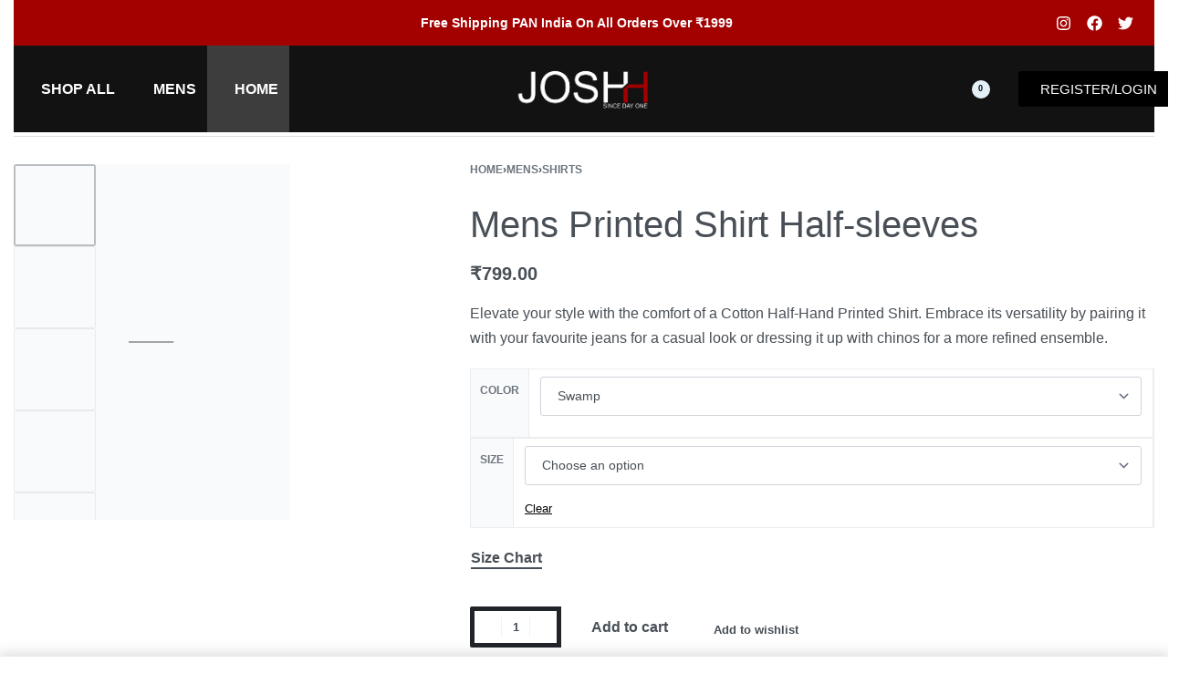

--- FILE ---
content_type: text/html; charset=UTF-8
request_url: https://joshh.in/product/mens-printed-shirt-half-sleeves-8/
body_size: 86953
content:
<!DOCTYPE html>
<html lang="en-US" data-df  data-container="1440" data-xl="0" data-admin-bar="0" class="elementor-kit-6827">
<head>
<meta charset="UTF-8">
<meta name="viewport" content="width=device-width, initial-scale=1">
<link rel="profile" href="//gmpg.org/xfn/11">
<link rel="pingback" href="https://joshh.in/xmlrpc.php">

<meta name='robots' content='index, follow, max-image-preview:large, max-snippet:-1, max-video-preview:-1' />

	<!-- This site is optimized with the Yoast SEO plugin v23.0 - https://yoast.com/wordpress/plugins/seo/ -->
	<title>Mens Printed Shirt Half-sleeves - Joshh Store</title>
	<link rel="canonical" href="https://joshh.in/product/mens-printed-shirt-half-sleeves-8/" />
	<meta property="og:locale" content="en_US" />
	<meta property="og:type" content="article" />
	<meta property="og:title" content="Mens Printed Shirt Half-sleeves - Joshh Store" />
	<meta property="og:description" content="Elevate your style with the comfort of a Cotton Half-Hand Printed Shirt. Embrace its versatility by pairing it with your favourite jeans for a casual look or dressing it up with chinos for a more refined ensemble." />
	<meta property="og:url" content="https://joshh.in/product/mens-printed-shirt-half-sleeves-8/" />
	<meta property="og:site_name" content="Joshh Store" />
	<meta property="article:modified_time" content="2024-01-12T05:40:38+00:00" />
	<meta property="og:image" content="https://joshh.in/wp-content/uploads/2023/06/0L0A6435.jpg" />
	<meta property="og:image:width" content="1117" />
	<meta property="og:image:height" content="1440" />
	<meta property="og:image:type" content="image/jpeg" />
	<meta name="twitter:card" content="summary_large_image" />
	<script type="application/ld+json" class="yoast-schema-graph">{"@context":"https://schema.org","@graph":[{"@type":"WebPage","@id":"https://joshh.in/product/mens-printed-shirt-half-sleeves-8/","url":"https://joshh.in/product/mens-printed-shirt-half-sleeves-8/","name":"Mens Printed Shirt Half-sleeves - Joshh Store","isPartOf":{"@id":"https://joshh.in/#website"},"primaryImageOfPage":{"@id":"https://joshh.in/product/mens-printed-shirt-half-sleeves-8/#primaryimage"},"image":{"@id":"https://joshh.in/product/mens-printed-shirt-half-sleeves-8/#primaryimage"},"thumbnailUrl":"https://joshh.in/wp-content/uploads/2023/06/0L0A6435.jpg","datePublished":"2023-06-09T05:01:59+00:00","dateModified":"2024-01-12T05:40:38+00:00","breadcrumb":{"@id":"https://joshh.in/product/mens-printed-shirt-half-sleeves-8/#breadcrumb"},"inLanguage":"en-US","potentialAction":[{"@type":"ReadAction","target":["https://joshh.in/product/mens-printed-shirt-half-sleeves-8/"]}]},{"@type":"ImageObject","inLanguage":"en-US","@id":"https://joshh.in/product/mens-printed-shirt-half-sleeves-8/#primaryimage","url":"https://joshh.in/wp-content/uploads/2023/06/0L0A6435.jpg","contentUrl":"https://joshh.in/wp-content/uploads/2023/06/0L0A6435.jpg","width":1117,"height":1440},{"@type":"BreadcrumbList","@id":"https://joshh.in/product/mens-printed-shirt-half-sleeves-8/#breadcrumb","itemListElement":[{"@type":"ListItem","position":1,"name":"Home","item":"https://joshh.in/"},{"@type":"ListItem","position":2,"name":"Shop","item":"https://joshh.in/shop/"},{"@type":"ListItem","position":3,"name":"Mens Printed Shirt Half-sleeves"}]},{"@type":"WebSite","@id":"https://joshh.in/#website","url":"https://joshh.in/","name":"Joshh Store","description":"Since Day One","publisher":{"@id":"https://joshh.in/#organization"},"potentialAction":[{"@type":"SearchAction","target":{"@type":"EntryPoint","urlTemplate":"https://joshh.in/?s={search_term_string}"},"query-input":"required name=search_term_string"}],"inLanguage":"en-US"},{"@type":"Organization","@id":"https://joshh.in/#organization","name":"Joshh","url":"https://joshh.in/","logo":{"@type":"ImageObject","inLanguage":"en-US","@id":"https://joshh.in/#/schema/logo/image/","url":"https://joshh.in/wp-content/uploads/2021/04/cropped-Logo-and-Text-01.png","contentUrl":"https://joshh.in/wp-content/uploads/2021/04/cropped-Logo-and-Text-01.png","width":1318,"height":439,"caption":"Joshh"},"image":{"@id":"https://joshh.in/#/schema/logo/image/"}}]}</script>
	<!-- / Yoast SEO plugin. -->


<link rel='dns-prefetch' href='//www.googletagmanager.com' />
<link rel="alternate" type="application/rss+xml" title="Joshh Store &raquo; Feed" href="https://joshh.in/feed/" />
<link rel="alternate" type="application/rss+xml" title="Joshh Store &raquo; Comments Feed" href="https://joshh.in/comments/feed/" />
<link rel="alternate" type="application/rss+xml" title="Joshh Store &raquo; Mens Printed Shirt Half-sleeves Comments Feed" href="https://joshh.in/product/mens-printed-shirt-half-sleeves-8/feed/" />
<link rel="alternate" title="oEmbed (JSON)" type="application/json+oembed" href="https://joshh.in/wp-json/oembed/1.0/embed?url=https%3A%2F%2Fjoshh.in%2Fproduct%2Fmens-printed-shirt-half-sleeves-8%2F" />
<link rel="alternate" title="oEmbed (XML)" type="text/xml+oembed" href="https://joshh.in/wp-json/oembed/1.0/embed?url=https%3A%2F%2Fjoshh.in%2Fproduct%2Fmens-printed-shirt-half-sleeves-8%2F&#038;format=xml" />
<style id='wp-img-auto-sizes-contain-inline-css' type='text/css'>
img:is([sizes=auto i],[sizes^="auto," i]){contain-intrinsic-size:3000px 1500px}
/*# sourceURL=wp-img-auto-sizes-contain-inline-css */
</style>

<link rel='stylesheet' id='premium-addons-css' href='https://joshh.in/wp-content/plugins/premium-addons-for-elementor/assets/frontend/min-css/premium-addons.min.css?ver=4.10.36' type='text/css' media='all' />
<style id='classic-theme-styles-inline-css' type='text/css'>
/*! This file is auto-generated */
.wp-block-button__link{color:#fff;background-color:#32373c;border-radius:9999px;box-shadow:none;text-decoration:none;padding:calc(.667em + 2px) calc(1.333em + 2px);font-size:1.125em}.wp-block-file__button{background:#32373c;color:#fff;text-decoration:none}
/*# sourceURL=/wp-includes/css/classic-themes.min.css */
</style>
<style id='woocommerce-inline-inline-css' type='text/css'>
.woocommerce form .form-row .required { visibility: visible; }
.woocommerce form .form-row abbr.required { visibility: visible; }
/*# sourceURL=woocommerce-inline-inline-css */
</style>
<link rel='stylesheet' id='wpsl-styles-css' href='https://joshh.in/wp-content/plugins/wp-store-locator/css/styles.min.css?ver=2.2.241' type='text/css' media='all' />
<link rel='stylesheet' id='wccf-field-styles-css' href='https://joshh.in/wp-content/plugins/woocommerce-custom-fields/assets/css/fields.css?ver=2.3.4' type='text/css' media='all' />
<link rel='stylesheet' id='rightpress-datetimepicker-styles-css' href='https://joshh.in/wp-content/plugins/woocommerce-custom-fields/rightpress/components/rightpress-assets-component/assets/datetimepicker/assets/css/jquery.datetimepicker.min.css?ver=1021' type='text/css' media='all' />
<link rel='stylesheet' id='wccf-frontend-styles-css' href='https://joshh.in/wp-content/plugins/woocommerce-custom-fields/assets/css/frontend.css?ver=2.3.4' type='text/css' media='all' />
<link rel='stylesheet' id='mc4wp-form-themes-css' href='https://joshh.in/wp-content/plugins/mailchimp-for-wp/assets/css/form-themes.css?ver=4.9.13' type='text/css' media='all' />
<link rel='stylesheet' id='pwb-styles-frontend-css' href='https://joshh.in/wp-content/plugins/perfect-woocommerce-brands/build/frontend/css/style.css?ver=3.4.0' type='text/css' media='all' />
<link rel='stylesheet' id='elementor-frontend-css' href='https://joshh.in/wp-content/plugins/elementor/assets/css/frontend-lite.min.css?ver=3.22.3' type='text/css' media='all' />
<link id="rey-hs-css" type="text/css" href="https://joshh.in/wp-content/uploads/rey/hs-61be3b0486.css?ver=2.9.1.1716286374"  rel="stylesheet" media="all"  />
<link id="rey-ds-css" type="text/css" href="https://joshh.in/wp-content/uploads/rey/ds-d950101441.css?ver=2.9.1.1716286374" data-noptimize="" data-no-optimize="1" data-pagespeed-no-defer="" data-pagespeed-no-transform="" data-minify="1" rel="preload" as="style" onload="this.onload=null;this.rel='stylesheet';" media="all"  />
<noscript><link rel="stylesheet" href="https://joshh.in/wp-content/uploads/rey/ds-d950101441.css" data-no-minify="1"></noscript>
<link rel='stylesheet' id='elementor-post-6816-css' href='https://joshh.in/wp-content/uploads/elementor/css/post-6816.css?ver=1731323841' type='text/css' media='all' />
<link rel="stylesheet" onload="this.onload=null;this.media='all';" media="print"  data-noptimize="" data-no-optimize="1" data-pagespeed-no-defer="" data-pagespeed-no-transform="" data-minify="1" data-no-rel='stylesheet' id='elementor-post-6824-css' href='https://joshh.in/wp-content/uploads/elementor/css/post-6824.css?ver=1738673936' type='text/css' data-media='all' />
<noscript><link rel='stylesheet' data-noptimize="" data-no-optimize="1" data-pagespeed-no-defer="" data-pagespeed-no-transform="" data-minify="1" data-id='elementor-post-6824-css' href='https://joshh.in/wp-content/uploads/elementor/css/post-6824.css?ver=1738673936' data-type='text/css' data-media='all' />
</noscript><link rel="preload" as="style" onload="this.onload=null;this.rel='stylesheet';" media="all"   data-no-rel='stylesheet' id='rey-wp-style-child-css' href='https://joshh.in/wp-content/themes/rey-child/style.css?ver=1731323841' type='text/css' data-media='all' />
<noscript><link rel='stylesheet'  data-id='rey-wp-style-child-css' href='https://joshh.in/wp-content/themes/rey-child/style.css?ver=1731323841' data-type='text/css' data-media='all' />
</noscript><script type="text/template" id="tmpl-variation-template">

	<# if( data.variation.variation_description ){ #>
		<div class="woocommerce-variation-description">{{{ data.variation.variation_description }}}</div>
	<# } #>

	<# if( data.variation.price_html ){ #>
		<div class="woocommerce-variation-price">{{{ data.variation.price_html }}}</div>
	<# } #>

	<# if( data.variation.availability_html ){ #>
		<div class="woocommerce-variation-availability">{{{ data.variation.availability_html }}}</div>
	<# } #>
</script>

<script type="text/template" id="tmpl-unavailable-variation-template">
	<p>Sorry, this product is unavailable. Please choose a different combination.</p>
</script>
<script type="text/javascript" src="https://joshh.in/wp-includes/js/jquery/jquery.min.js?ver=3.7.1" id="jquery-core-js"></script>
<script type="text/javascript" src="https://joshh.in/wp-includes/js/jquery/jquery-migrate.min.js?ver=3.4.1" id="jquery-migrate-js"></script>
<script type="text/javascript" src="https://joshh.in/wp-content/plugins/rey-core/assets/js/woocommerce/blockui.js?ver=2.9.1" id="jquery-blockui-js" defer="defer" data-wp-strategy="defer"></script>
<script type="text/javascript" id="wc-add-to-cart-js-extra">
/* <![CDATA[ */
var wc_add_to_cart_params = {"ajax_url":"/wp-admin/admin-ajax.php","wc_ajax_url":"/?wc-ajax=%%endpoint%%","i18n_view_cart":"View cart","cart_url":"https://joshh.in/cart/","is_cart":"","cart_redirect_after_add":"no"};
//# sourceURL=wc-add-to-cart-js-extra
/* ]]> */
</script>
<script type="text/javascript" src="https://joshh.in/wp-content/plugins/woocommerce/assets/js/frontend/add-to-cart.min.js?ver=9.0.3" id="wc-add-to-cart-js" defer="defer" data-wp-strategy="defer"></script>
<script type="text/javascript" src="https://joshh.in/wp-content/plugins/woocommerce/assets/js/js-cookie/js.cookie.min.js?ver=2.1.4-wc.9.0.3" id="js-cookie-js" defer="defer" data-wp-strategy="defer"></script>
<script type="text/javascript" id="woocommerce-js-extra">
/* <![CDATA[ */
var woocommerce_params = {"ajax_url":"/wp-admin/admin-ajax.php","wc_ajax_url":"/?wc-ajax=%%endpoint%%"};
//# sourceURL=woocommerce-js-extra
/* ]]> */
</script>
<script type="text/javascript" src="https://joshh.in/wp-content/plugins/woocommerce/assets/js/frontend/woocommerce.min.js?ver=9.0.3" id="woocommerce-js" defer="defer" data-wp-strategy="defer"></script>

<!-- Google tag (gtag.js) snippet added by Site Kit -->

<!-- Google Analytics snippet added by Site Kit -->
<script type="text/javascript" src="https://www.googletagmanager.com/gtag/js?id=G-6Y70XHVXLE" id="google_gtagjs-js" async></script>
<script type="text/javascript" id="google_gtagjs-js-after">
/* <![CDATA[ */
window.dataLayer = window.dataLayer || [];function gtag(){dataLayer.push(arguments);}
gtag("set","linker",{"domains":["joshh.in"]});
gtag("js", new Date());
gtag("set", "developer_id.dZTNiMT", true);
gtag("config", "G-6Y70XHVXLE");
//# sourceURL=google_gtagjs-js-after
/* ]]> */
</script>

<!-- End Google tag (gtag.js) snippet added by Site Kit -->
<link rel="https://api.w.org/" href="https://joshh.in/wp-json/" /><link rel="alternate" title="JSON" type="application/json" href="https://joshh.in/wp-json/wp/v2/product/7394" /><link rel="EditURI" type="application/rsd+xml" title="RSD" href="https://joshh.in/xmlrpc.php?rsd" />
<meta name="generator" content="WordPress 6.9" />
<meta name="generator" content="WooCommerce 9.0.3" />
<link rel='shortlink' href='https://joshh.in/?p=7394' />
<meta name="generator" content="Site Kit by Google 1.130.0" /><!-- HFCM by 99 Robots - Snippet # 1: Global site tag (gtag.js) -->
<!-- Global site tag (gtag.js) - Google Analytics -->
<script async src="https://www.googletagmanager.com/gtag/js?id=UA-195382304-1"></script>
<script>
  window.dataLayer = window.dataLayer || [];
  function gtag(){dataLayer.push(arguments);}
  gtag('js', new Date());

  gtag('config', 'UA-195382304-1');
</script>

<!-- /end HFCM by 99 Robots -->
<!-- HFCM by 99 Robots - Snippet # 2: Global tag manager -->
<!-- Google Tag Manager -->
<script>(function(w,d,s,l,i){w[l]=w[l]||[];w[l].push({'gtm.start':
new Date().getTime(),event:'gtm.js'});var f=d.getElementsByTagName(s)[0],
j=d.createElement(s),dl=l!='dataLayer'?'&l='+l:'';j.async=true;j.src=
'https://www.googletagmanager.com/gtm.js?id='+i+dl;f.parentNode.insertBefore(j,f);
})(window,document,'script','dataLayer','GTM-KT8J4HS');</script>
<!-- End Google Tag Manager -->
<!-- /end HFCM by 99 Robots -->
    
    <script type="text/javascript">
        var ajaxurl = 'https://joshh.in/wp-admin/admin-ajax.php';
    </script>
<!-- Google site verification - Google Listings & Ads -->
<meta name="google-site-verification" content="63pDMEb1wZg9YqKY9cXE3xjztYZnBY352TTeabQOHEQ" />
	<noscript><style>
		.woocommerce ul.products li.product.is-animated-entry {opacity: 1;transform: none;}
		.woocommerce div.product .woocommerce-product-gallery:after {display: none;}
		.woocommerce div.product .woocommerce-product-gallery .woocommerce-product-gallery__wrapper {opacity: 1}
	</style></noscript>
		<noscript><style>.woocommerce-product-gallery{ opacity: 1 !important; }</style></noscript>
	
<!-- Google AdSense meta tags added by Site Kit -->
<meta name="google-adsense-platform-account" content="ca-host-pub-2644536267352236">
<meta name="google-adsense-platform-domain" content="sitekit.withgoogle.com">
<!-- End Google AdSense meta tags added by Site Kit -->
<meta name="generator" content="Elementor 3.22.3; features: e_optimized_assets_loading, e_optimized_css_loading, e_font_icon_svg, additional_custom_breakpoints; settings: css_print_method-external, google_font-enabled, font_display-auto">
<link rel="preload" as="image" type="image/jpeg" href="https://joshh.in/wp-content/uploads/2023/06/0L0A6435-950x1225.jpg"/>			<script  type="text/javascript">
				!function(f,b,e,v,n,t,s){if(f.fbq)return;n=f.fbq=function(){n.callMethod?
					n.callMethod.apply(n,arguments):n.queue.push(arguments)};if(!f._fbq)f._fbq=n;
					n.push=n;n.loaded=!0;n.version='2.0';n.queue=[];t=b.createElement(e);t.async=!0;
					t.src=v;s=b.getElementsByTagName(e)[0];s.parentNode.insertBefore(t,s)}(window,
					document,'script','https://connect.facebook.net/en_US/fbevents.js');
			</script>
			<!-- WooCommerce Facebook Integration Begin -->
			<script  type="text/javascript">

				fbq('init', '606763503847110', {}, {
    "agent": "woocommerce-9.0.3-3.2.4"
});

				fbq( 'track', 'PageView', {
    "source": "woocommerce",
    "version": "9.0.3",
    "pluginVersion": "3.2.4"
} );

				document.addEventListener( 'DOMContentLoaded', function() {
					// Insert placeholder for events injected when a product is added to the cart through AJAX.
					document.body.insertAdjacentHTML( 'beforeend', '<div class=\"wc-facebook-pixel-event-placeholder\"></div>' );
				}, false );

			</script>
			<!-- WooCommerce Facebook Integration End -->
			<meta name="generator" content="Powered by Slider Revolution 6.6.14 - responsive, Mobile-Friendly Slider Plugin for WordPress with comfortable drag and drop interface." />
<link rel="icon" href="https://joshh.in/wp-content/uploads/2021/11/cropped-square-logo-scaled-1-32x32.jpg" sizes="32x32" />
<link rel="icon" href="https://joshh.in/wp-content/uploads/2021/11/cropped-square-logo-scaled-1-192x192.jpg" sizes="192x192" />
<link rel="apple-touch-icon" href="https://joshh.in/wp-content/uploads/2021/11/cropped-square-logo-scaled-1-180x180.jpg" />
<meta name="msapplication-TileImage" content="https://joshh.in/wp-content/uploads/2021/11/cropped-square-logo-scaled-1-270x270.jpg" />
<script>function setREVStartSize(e){
			//window.requestAnimationFrame(function() {
				window.RSIW = window.RSIW===undefined ? window.innerWidth : window.RSIW;
				window.RSIH = window.RSIH===undefined ? window.innerHeight : window.RSIH;
				try {
					var pw = document.getElementById(e.c).parentNode.offsetWidth,
						newh;
					pw = pw===0 || isNaN(pw) || (e.l=="fullwidth" || e.layout=="fullwidth") ? window.RSIW : pw;
					e.tabw = e.tabw===undefined ? 0 : parseInt(e.tabw);
					e.thumbw = e.thumbw===undefined ? 0 : parseInt(e.thumbw);
					e.tabh = e.tabh===undefined ? 0 : parseInt(e.tabh);
					e.thumbh = e.thumbh===undefined ? 0 : parseInt(e.thumbh);
					e.tabhide = e.tabhide===undefined ? 0 : parseInt(e.tabhide);
					e.thumbhide = e.thumbhide===undefined ? 0 : parseInt(e.thumbhide);
					e.mh = e.mh===undefined || e.mh=="" || e.mh==="auto" ? 0 : parseInt(e.mh,0);
					if(e.layout==="fullscreen" || e.l==="fullscreen")
						newh = Math.max(e.mh,window.RSIH);
					else{
						e.gw = Array.isArray(e.gw) ? e.gw : [e.gw];
						for (var i in e.rl) if (e.gw[i]===undefined || e.gw[i]===0) e.gw[i] = e.gw[i-1];
						e.gh = e.el===undefined || e.el==="" || (Array.isArray(e.el) && e.el.length==0)? e.gh : e.el;
						e.gh = Array.isArray(e.gh) ? e.gh : [e.gh];
						for (var i in e.rl) if (e.gh[i]===undefined || e.gh[i]===0) e.gh[i] = e.gh[i-1];
											
						var nl = new Array(e.rl.length),
							ix = 0,
							sl;
						e.tabw = e.tabhide>=pw ? 0 : e.tabw;
						e.thumbw = e.thumbhide>=pw ? 0 : e.thumbw;
						e.tabh = e.tabhide>=pw ? 0 : e.tabh;
						e.thumbh = e.thumbhide>=pw ? 0 : e.thumbh;
						for (var i in e.rl) nl[i] = e.rl[i]<window.RSIW ? 0 : e.rl[i];
						sl = nl[0];
						for (var i in nl) if (sl>nl[i] && nl[i]>0) { sl = nl[i]; ix=i;}
						var m = pw>(e.gw[ix]+e.tabw+e.thumbw) ? 1 : (pw-(e.tabw+e.thumbw)) / (e.gw[ix]);
						newh =  (e.gh[ix] * m) + (e.tabh + e.thumbh);
					}
					var el = document.getElementById(e.c);
					if (el!==null && el) el.style.height = newh+"px";
					el = document.getElementById(e.c+"_wrapper");
					if (el!==null && el) {
						el.style.height = newh+"px";
						el.style.display = "block";
					}
				} catch(e){
					console.log("Failure at Presize of Slider:" + e)
				}
			//});
		  };</script>
		<style type="text/css" id="wp-custom-css">
			/* Homepage background color. Because video is selected, cannot add color in Elementor. */
.home-video-section  {
	background-color: #111;
}
/* Homepage background video height */
.home-video-section > .elementor-background-video-container {
	max-height: 80vh;
}

/* temp */
.rey-acPopup-modal .rey-modalClose {
left: auto;
right: 2em;
}

/* maybe a temporary fix? */
.elementor-heading-title {
	padding: 0;
	margin: 0;
	line-height: 1;
}
.elementor-heading-title a {
	color: inherit;
}

		</style>
		<style id="reycore-inline-styles" data-noptimize="" data-no-optimize="1" data-pagespeed-no-defer="" data-pagespeed-no-transform="" data-minify="1">:root{--rey-container-spacing:15px;--main-gutter-size:15px;--site-wrapper-overflow:visible;--body-bg-color:#ffffff;--neutral-hue:210;--blog-columns:2;--post-align-wide-size:25vw;--search-bg-color:#ffffff;--search-text-color:#0a0a0a;--header-nav-mobile-panel-bg-color:#0a0002;--header-nav-mobile-panel-text-color:#ffffff;--woocommerce-products-gutter:30px;--woocommerce-sidebar-size:16%;--woocommerce-loop-basic-padding:0px;--woocommerce-swatches-width:20px;--woocommerce-swatches-height:20px;--woocommerce-swatches-radius:50px;--woocommerce-loop-nav-color:#ffffff;--woocommerce-summary-size:60%;--woocommerce-summary-padding:0px;--woocommerce-summary-bgcolor:rgba(255,239,239,0);--star-rating-color:#ff4545;}h2, .h2{font-family:var(--primary-ff);font-weight:300;}h3, .h3{font-family:var(--primary-ff);font-weight:300;}h4, .h4{font-family:var(--primary-ff);font-weight:300;}h5, .h5{font-family:var(--primary-ff);font-weight:300;}h6, .h6{font-family:var(--primary-ff);font-weight:300;}.rey-postList .rey-postTitle, .rey-postList .rey-postTitle a{font-family:var(--primary-ff);font-weight:600;}.woocommerce-store-notice .woocommerce-store-notice-content{min-height:32px;}@media (min-width: 768px) and (max-width: 1025px){:root{--rey-container-spacing:15px;--main-gutter-size:15px;--blog-columns:1;--woocommerce-products-gutter:10px;--woocommerce-summary-padding:0px;}}@media (max-width: 767px){:root{--rey-container-spacing:15px;--main-gutter-size:15px;--blog-columns:1;--woocommerce-products-gutter:10px;--woocommerce-summary-padding:0px;}}@font-face { font-family:'Outfit';font-style:normal;font-weight:400;font-display:swap;src:url(https://joshh.in/wp-content/fonts/outfit/QGYyz_MVcBeNP4NjuGObqx1XmO1I4TC1O4a0FQ.woff) format('woff');}@font-face { font-family:'Outfit';font-style:normal;font-weight:700;font-display:swap;src:url(https://joshh.in/wp-content/fonts/outfit/QGYyz_MVcBeNP4NjuGObqx1XmO1I4deyO4a0FQ.woff) format('woff');}@font-face { font-family:'Rey Primary';font-style:normal;font-weight:400;font-display:swap;src:url(https://joshh.in/wp-content/fonts/outfit/QGYyz_MVcBeNP4NjuGObqx1XmO1I4TC1O4a0FQ.woff) format('woff');}@font-face { font-family:'Rey Primary';font-style:normal;font-weight:700;font-display:swap;src:url(https://joshh.in/wp-content/fonts/outfit/QGYyz_MVcBeNP4NjuGObqx1XmO1I4deyO4a0FQ.woff) format('woff');}@media (max-width: 1024px) {			:root {				--nav-breakpoint-desktop: none;				--nav-breakpoint-mobile: flex;			}		} :root{--primary-ff:Outfit, "Helvetica Neue", Helvetica, Arial, sans-serif;--body-font-family: var(--primary-ff);--body-font-weight: 300;--accent-color:#212529;--accent-hover-color:#000000;--accent-text-color:#fff;} .rey-mainMenu--desktop .menu-item.menu-item-has-children.menu-item-6751 {--ec-max-width:880px;} :root{ --woocommerce-grid-columns:4; } @media(min-width: 768px) and (max-width: 1024px){:root{ --woocommerce-grid-columns:2; }} @media(max-width: 767px){:root{ --woocommerce-grid-columns:2; }}     </style><style id="rey-lazy-bg">.rey-js .elementor-element.rey-lazyBg, .rey-js .elementor-element.rey-lazyBg > .elementor-widget-container, .rey-js .elementor-element.rey-lazyBg > .elementor-widget-wrap { background-image: none !important; }</style><style id="wpforms-css-vars-root">
				:root {
					--wpforms-field-border-radius: 3px;
--wpforms-field-border-style: solid;
--wpforms-field-border-size: 1px;
--wpforms-field-background-color: #ffffff;
--wpforms-field-border-color: rgba( 0, 0, 0, 0.25 );
--wpforms-field-border-color-spare: rgba( 0, 0, 0, 0.25 );
--wpforms-field-text-color: rgba( 0, 0, 0, 0.7 );
--wpforms-field-menu-color: #ffffff;
--wpforms-label-color: rgba( 0, 0, 0, 0.85 );
--wpforms-label-sublabel-color: rgba( 0, 0, 0, 0.55 );
--wpforms-label-error-color: #d63637;
--wpforms-button-border-radius: 3px;
--wpforms-button-border-style: none;
--wpforms-button-border-size: 1px;
--wpforms-button-background-color: #066aab;
--wpforms-button-border-color: #066aab;
--wpforms-button-text-color: #ffffff;
--wpforms-page-break-color: #066aab;
--wpforms-background-image: none;
--wpforms-background-position: center center;
--wpforms-background-repeat: no-repeat;
--wpforms-background-size: cover;
--wpforms-background-width: 100px;
--wpforms-background-height: 100px;
--wpforms-background-color: rgba( 0, 0, 0, 0 );
--wpforms-background-url: none;
--wpforms-container-padding: 0px;
--wpforms-container-border-style: none;
--wpforms-container-border-width: 1px;
--wpforms-container-border-color: #000000;
--wpforms-container-border-radius: 3px;
--wpforms-field-size-input-height: 43px;
--wpforms-field-size-input-spacing: 15px;
--wpforms-field-size-font-size: 16px;
--wpforms-field-size-line-height: 19px;
--wpforms-field-size-padding-h: 14px;
--wpforms-field-size-checkbox-size: 16px;
--wpforms-field-size-sublabel-spacing: 5px;
--wpforms-field-size-icon-size: 1;
--wpforms-label-size-font-size: 16px;
--wpforms-label-size-line-height: 19px;
--wpforms-label-size-sublabel-font-size: 14px;
--wpforms-label-size-sublabel-line-height: 17px;
--wpforms-button-size-font-size: 17px;
--wpforms-button-size-height: 41px;
--wpforms-button-size-padding-h: 15px;
--wpforms-button-size-margin-top: 10px;
--wpforms-container-shadow-size-box-shadow: none;

				}
			</style><link rel='stylesheet' id='wc-blocks-style-css' href='https://joshh.in/wp-content/plugins/woocommerce/assets/client/blocks/wc-blocks.css?ver=wc-9.0.3' type='text/css' media='all' />
<style id='global-styles-inline-css' type='text/css'>
:root{--wp--preset--aspect-ratio--square: 1;--wp--preset--aspect-ratio--4-3: 4/3;--wp--preset--aspect-ratio--3-4: 3/4;--wp--preset--aspect-ratio--3-2: 3/2;--wp--preset--aspect-ratio--2-3: 2/3;--wp--preset--aspect-ratio--16-9: 16/9;--wp--preset--aspect-ratio--9-16: 9/16;--wp--preset--color--black: #000000;--wp--preset--color--cyan-bluish-gray: #abb8c3;--wp--preset--color--white: #ffffff;--wp--preset--color--pale-pink: #f78da7;--wp--preset--color--vivid-red: #cf2e2e;--wp--preset--color--luminous-vivid-orange: #ff6900;--wp--preset--color--luminous-vivid-amber: #fcb900;--wp--preset--color--light-green-cyan: #7bdcb5;--wp--preset--color--vivid-green-cyan: #00d084;--wp--preset--color--pale-cyan-blue: #8ed1fc;--wp--preset--color--vivid-cyan-blue: #0693e3;--wp--preset--color--vivid-purple: #9b51e0;--wp--preset--gradient--vivid-cyan-blue-to-vivid-purple: linear-gradient(135deg,rgb(6,147,227) 0%,rgb(155,81,224) 100%);--wp--preset--gradient--light-green-cyan-to-vivid-green-cyan: linear-gradient(135deg,rgb(122,220,180) 0%,rgb(0,208,130) 100%);--wp--preset--gradient--luminous-vivid-amber-to-luminous-vivid-orange: linear-gradient(135deg,rgb(252,185,0) 0%,rgb(255,105,0) 100%);--wp--preset--gradient--luminous-vivid-orange-to-vivid-red: linear-gradient(135deg,rgb(255,105,0) 0%,rgb(207,46,46) 100%);--wp--preset--gradient--very-light-gray-to-cyan-bluish-gray: linear-gradient(135deg,rgb(238,238,238) 0%,rgb(169,184,195) 100%);--wp--preset--gradient--cool-to-warm-spectrum: linear-gradient(135deg,rgb(74,234,220) 0%,rgb(151,120,209) 20%,rgb(207,42,186) 40%,rgb(238,44,130) 60%,rgb(251,105,98) 80%,rgb(254,248,76) 100%);--wp--preset--gradient--blush-light-purple: linear-gradient(135deg,rgb(255,206,236) 0%,rgb(152,150,240) 100%);--wp--preset--gradient--blush-bordeaux: linear-gradient(135deg,rgb(254,205,165) 0%,rgb(254,45,45) 50%,rgb(107,0,62) 100%);--wp--preset--gradient--luminous-dusk: linear-gradient(135deg,rgb(255,203,112) 0%,rgb(199,81,192) 50%,rgb(65,88,208) 100%);--wp--preset--gradient--pale-ocean: linear-gradient(135deg,rgb(255,245,203) 0%,rgb(182,227,212) 50%,rgb(51,167,181) 100%);--wp--preset--gradient--electric-grass: linear-gradient(135deg,rgb(202,248,128) 0%,rgb(113,206,126) 100%);--wp--preset--gradient--midnight: linear-gradient(135deg,rgb(2,3,129) 0%,rgb(40,116,252) 100%);--wp--preset--font-size--small: 13px;--wp--preset--font-size--medium: 20px;--wp--preset--font-size--large: 36px;--wp--preset--font-size--x-large: 42px;--wp--preset--spacing--20: 0.44rem;--wp--preset--spacing--30: 0.67rem;--wp--preset--spacing--40: 1rem;--wp--preset--spacing--50: 1.5rem;--wp--preset--spacing--60: 2.25rem;--wp--preset--spacing--70: 3.38rem;--wp--preset--spacing--80: 5.06rem;--wp--preset--shadow--natural: 6px 6px 9px rgba(0, 0, 0, 0.2);--wp--preset--shadow--deep: 12px 12px 50px rgba(0, 0, 0, 0.4);--wp--preset--shadow--sharp: 6px 6px 0px rgba(0, 0, 0, 0.2);--wp--preset--shadow--outlined: 6px 6px 0px -3px rgb(255, 255, 255), 6px 6px rgb(0, 0, 0);--wp--preset--shadow--crisp: 6px 6px 0px rgb(0, 0, 0);}:where(.is-layout-flex){gap: 0.5em;}:where(.is-layout-grid){gap: 0.5em;}body .is-layout-flex{display: flex;}.is-layout-flex{flex-wrap: wrap;align-items: center;}.is-layout-flex > :is(*, div){margin: 0;}body .is-layout-grid{display: grid;}.is-layout-grid > :is(*, div){margin: 0;}:where(.wp-block-columns.is-layout-flex){gap: 2em;}:where(.wp-block-columns.is-layout-grid){gap: 2em;}:where(.wp-block-post-template.is-layout-flex){gap: 1.25em;}:where(.wp-block-post-template.is-layout-grid){gap: 1.25em;}.has-black-color{color: var(--wp--preset--color--black) !important;}.has-cyan-bluish-gray-color{color: var(--wp--preset--color--cyan-bluish-gray) !important;}.has-white-color{color: var(--wp--preset--color--white) !important;}.has-pale-pink-color{color: var(--wp--preset--color--pale-pink) !important;}.has-vivid-red-color{color: var(--wp--preset--color--vivid-red) !important;}.has-luminous-vivid-orange-color{color: var(--wp--preset--color--luminous-vivid-orange) !important;}.has-luminous-vivid-amber-color{color: var(--wp--preset--color--luminous-vivid-amber) !important;}.has-light-green-cyan-color{color: var(--wp--preset--color--light-green-cyan) !important;}.has-vivid-green-cyan-color{color: var(--wp--preset--color--vivid-green-cyan) !important;}.has-pale-cyan-blue-color{color: var(--wp--preset--color--pale-cyan-blue) !important;}.has-vivid-cyan-blue-color{color: var(--wp--preset--color--vivid-cyan-blue) !important;}.has-vivid-purple-color{color: var(--wp--preset--color--vivid-purple) !important;}.has-black-background-color{background-color: var(--wp--preset--color--black) !important;}.has-cyan-bluish-gray-background-color{background-color: var(--wp--preset--color--cyan-bluish-gray) !important;}.has-white-background-color{background-color: var(--wp--preset--color--white) !important;}.has-pale-pink-background-color{background-color: var(--wp--preset--color--pale-pink) !important;}.has-vivid-red-background-color{background-color: var(--wp--preset--color--vivid-red) !important;}.has-luminous-vivid-orange-background-color{background-color: var(--wp--preset--color--luminous-vivid-orange) !important;}.has-luminous-vivid-amber-background-color{background-color: var(--wp--preset--color--luminous-vivid-amber) !important;}.has-light-green-cyan-background-color{background-color: var(--wp--preset--color--light-green-cyan) !important;}.has-vivid-green-cyan-background-color{background-color: var(--wp--preset--color--vivid-green-cyan) !important;}.has-pale-cyan-blue-background-color{background-color: var(--wp--preset--color--pale-cyan-blue) !important;}.has-vivid-cyan-blue-background-color{background-color: var(--wp--preset--color--vivid-cyan-blue) !important;}.has-vivid-purple-background-color{background-color: var(--wp--preset--color--vivid-purple) !important;}.has-black-border-color{border-color: var(--wp--preset--color--black) !important;}.has-cyan-bluish-gray-border-color{border-color: var(--wp--preset--color--cyan-bluish-gray) !important;}.has-white-border-color{border-color: var(--wp--preset--color--white) !important;}.has-pale-pink-border-color{border-color: var(--wp--preset--color--pale-pink) !important;}.has-vivid-red-border-color{border-color: var(--wp--preset--color--vivid-red) !important;}.has-luminous-vivid-orange-border-color{border-color: var(--wp--preset--color--luminous-vivid-orange) !important;}.has-luminous-vivid-amber-border-color{border-color: var(--wp--preset--color--luminous-vivid-amber) !important;}.has-light-green-cyan-border-color{border-color: var(--wp--preset--color--light-green-cyan) !important;}.has-vivid-green-cyan-border-color{border-color: var(--wp--preset--color--vivid-green-cyan) !important;}.has-pale-cyan-blue-border-color{border-color: var(--wp--preset--color--pale-cyan-blue) !important;}.has-vivid-cyan-blue-border-color{border-color: var(--wp--preset--color--vivid-cyan-blue) !important;}.has-vivid-purple-border-color{border-color: var(--wp--preset--color--vivid-purple) !important;}.has-vivid-cyan-blue-to-vivid-purple-gradient-background{background: var(--wp--preset--gradient--vivid-cyan-blue-to-vivid-purple) !important;}.has-light-green-cyan-to-vivid-green-cyan-gradient-background{background: var(--wp--preset--gradient--light-green-cyan-to-vivid-green-cyan) !important;}.has-luminous-vivid-amber-to-luminous-vivid-orange-gradient-background{background: var(--wp--preset--gradient--luminous-vivid-amber-to-luminous-vivid-orange) !important;}.has-luminous-vivid-orange-to-vivid-red-gradient-background{background: var(--wp--preset--gradient--luminous-vivid-orange-to-vivid-red) !important;}.has-very-light-gray-to-cyan-bluish-gray-gradient-background{background: var(--wp--preset--gradient--very-light-gray-to-cyan-bluish-gray) !important;}.has-cool-to-warm-spectrum-gradient-background{background: var(--wp--preset--gradient--cool-to-warm-spectrum) !important;}.has-blush-light-purple-gradient-background{background: var(--wp--preset--gradient--blush-light-purple) !important;}.has-blush-bordeaux-gradient-background{background: var(--wp--preset--gradient--blush-bordeaux) !important;}.has-luminous-dusk-gradient-background{background: var(--wp--preset--gradient--luminous-dusk) !important;}.has-pale-ocean-gradient-background{background: var(--wp--preset--gradient--pale-ocean) !important;}.has-electric-grass-gradient-background{background: var(--wp--preset--gradient--electric-grass) !important;}.has-midnight-gradient-background{background: var(--wp--preset--gradient--midnight) !important;}.has-small-font-size{font-size: var(--wp--preset--font-size--small) !important;}.has-medium-font-size{font-size: var(--wp--preset--font-size--medium) !important;}.has-large-font-size{font-size: var(--wp--preset--font-size--large) !important;}.has-x-large-font-size{font-size: var(--wp--preset--font-size--x-large) !important;}
/*# sourceURL=global-styles-inline-css */
</style>
<link rel='stylesheet' id='e-animations-css' href='https://joshh.in/wp-content/plugins/elementor/assets/lib/animations/animations.min.css?ver=3.22.3' type='text/css' media='all' />
<link rel="stylesheet" onload="this.onload=null;this.media='all';" media="print"  data-noptimize="" data-no-optimize="1" data-pagespeed-no-defer="" data-pagespeed-no-transform="" data-minify="1" data-no-rel='stylesheet' id='elementor-post-6822-css' href='https://joshh.in/wp-content/uploads/elementor/css/post-6822.css?ver=1731323841' type='text/css' data-media='all' />
<noscript><link rel='stylesheet' data-noptimize="" data-no-optimize="1" data-pagespeed-no-defer="" data-pagespeed-no-transform="" data-minify="1" data-id='elementor-post-6822-css' href='https://joshh.in/wp-content/uploads/elementor/css/post-6822.css?ver=1731323841' data-type='text/css' data-media='all' />
</noscript><link rel="stylesheet" onload="this.onload=null;this.media='all';" media="print"  data-noptimize="" data-no-optimize="1" data-pagespeed-no-defer="" data-pagespeed-no-transform="" data-minify="1" data-no-rel='stylesheet' id='elementor-post-8628-css' href='https://joshh.in/wp-content/uploads/elementor/css/post-8628.css?ver=1731323842' type='text/css' data-media='all' />
<noscript><link rel='stylesheet' data-noptimize="" data-no-optimize="1" data-pagespeed-no-defer="" data-pagespeed-no-transform="" data-minify="1" data-id='elementor-post-8628-css' href='https://joshh.in/wp-content/uploads/elementor/css/post-8628.css?ver=1731323842' data-type='text/css' data-media='all' />
</noscript><link rel='stylesheet' id='swiper-css' href='https://joshh.in/wp-content/plugins/elementor/assets/lib/swiper/v8/css/swiper.min.css?ver=8.4.5' type='text/css' media='all' />
<link rel='stylesheet' id='elementor-post-6827-css' href='https://joshh.in/wp-content/uploads/elementor/css/post-6827.css?ver=1731323844' type='text/css' media='all' />
<link rel='stylesheet' id='elementor-pro-css' href='https://joshh.in/wp-content/plugins/elementor-pro/assets/css/frontend-lite.min.css?ver=3.22.1' type='text/css' media='all' />
<link rel='stylesheet' id='font-awesome-5-all-css' href='https://joshh.in/wp-content/plugins/elementor/assets/lib/font-awesome/css/all.min.css?ver=4.10.36' type='text/css' media='all' />
<link rel='stylesheet' id='font-awesome-4-shim-css' href='https://joshh.in/wp-content/plugins/elementor/assets/lib/font-awesome/css/v4-shims.min.css?ver=3.22.3' type='text/css' media='all' />
<link rel='stylesheet' id='rs-plugin-settings-css' href='https://joshh.in/wp-content/plugins/revslider/public/assets/css/rs6.css?ver=6.6.14' type='text/css' media='all' />
<style id='rs-plugin-settings-inline-css' type='text/css'>
#rs-demo-id {}
/*# sourceURL=rs-plugin-settings-inline-css */
</style>
<link rel="stylesheet" onload="this.onload=null;this.media='all';" media="print"  data-noptimize="" data-no-optimize="1" data-pagespeed-no-defer="" data-pagespeed-no-transform="" data-minify="1" data-no-rel='stylesheet' id='elementor-post-9106-css' href='https://joshh.in/wp-content/uploads/elementor/css/post-9106.css?ver=1731323841' type='text/css' data-media='all' />
<noscript><link rel='stylesheet' data-noptimize="" data-no-optimize="1" data-pagespeed-no-defer="" data-pagespeed-no-transform="" data-minify="1" data-id='elementor-post-9106-css' href='https://joshh.in/wp-content/uploads/elementor/css/post-9106.css?ver=1731323841' data-type='text/css' data-media='all' />
</noscript></head>

<body class="wp-singular product-template-default single single-product postid-7394 wp-custom-logo wp-theme-rey wp-child-theme-rey-child theme-rey woocommerce woocommerce-page woocommerce-no-js rey-no-js ltr --fixed-header elementor-default elementor-kit-6827 rey-cwidth--default --no-acc-focus single-skin--default --gallery-vertical elementor-opt r-notices" data-id="7394" itemtype="https://schema.org/WebPage" itemscope="itemscope">

<script type="text/javascript" id="rey-no-js" data-noptimize data-no-optimize="1" data-no-defer="1">
		document.body.classList.remove('rey-no-js');document.body.classList.add('rey-js');
	</script>		<script type="text/javascript" id="rey-instant-js" data-noptimize="" data-no-optimize="1" data-no-defer="1" data-pagespeed-no-defer="">
			(function(){
				if( ! window.matchMedia("(max-width: 1024px)").matches && ("IntersectionObserver" in window) ){
					var io = new IntersectionObserver(entries => {
						window.reyScrollbarWidth = window.innerWidth - entries[0].boundingClientRect.width;
						document.documentElement.style.setProperty('--scrollbar-width', window.reyScrollbarWidth + "px");
						io.disconnect();
					});
					io.observe(document.documentElement);
				}
				let cw = parseInt(document.documentElement.getAttribute('data-container') || 1440);
				const sxl = function () {
					let xl;
					if ( window.matchMedia('(min-width: 1025px) and (max-width: ' + cw + 'px)').matches ) xl = 1; // 1440px - 1025px
					else if ( window.matchMedia('(min-width: ' + (cw + 1) + 'px)').matches ) xl = 2; // +1440px
					document.documentElement.setAttribute('data-xl', xl || 0);
				};
				sxl(); window.addEventListener('resize', sxl);
			})();
		</script>
		
	<a href="#content" class="skip-link screen-reader-text">Skip to content</a>

	<div id="page" class="rey-siteWrapper ">

		
<div class="rey-overlay rey-overlay--site" style="opacity:0;"></div>

		
<header class="rey-siteHeader rey-siteHeader--custom rey-siteHeader--6816 header-pos--fixed --not-mobile --loading-fixed-desktop" >

			<div data-elementor-type="wp-post" data-elementor-id="6816" class="elementor elementor-6816" data-elementor-post-type="rey-global-sections" data-elementor-gstype="header" data-page-el-selector="body.elementor-page-6816">
						<section class="hide-on-scroll elementor-section elementor-top-section elementor-element elementor-element-3be12d7c elementor-section-content-middle rey-section-bg--classic --disable-transitions-yes elementor-hidden-tablet elementor-hidden-phone elementor-section-boxed elementor-section-height-default elementor-section-height-default" data-id="3be12d7c" data-element_type="section" data-settings="{&quot;background_background&quot;:&quot;classic&quot;}">
						<div class="elementor-container elementor-column-gap-default">
					<div class="elementor-column elementor-col-50 elementor-top-column elementor-element elementor-element-138ace56" data-id="138ace56" data-element_type="column">
			<div class="elementor-column-wrap--138ace56 elementor-widget-wrap elementor-element-populated">
						<div class="elementor-element elementor-element-741cfb3d elementor-widget__width-initial elementor-widget elementor-widget-reycore-text-scroller" data-id="741cfb3d" data-element_type="widget" data-widget_type="reycore-text-scroller.default">
				<div class="elementor-widget-container">
					<div class="rey-textScroller clearfix">
		
		<div class="rey-textScroller-items splide rey-textScroller-741cfb3d  --vertical" data-slider-config='{"type":"fade","autoplay":true,"interval":4000,"delayInit":0,"customArrows":false,"speed":1}' >

			<div class="splide__track">
				<div class="splide__list">
				<div class="splide__slide rey-textScroller-item" ><span><p>Free Shipping PAN India On All Orders Over ₹1999</p></span></div>				</div>
			</div>

			
		</div>

				</div>
				</div>
				</div>
					</div>
		</div>
				<div class="elementor-column elementor-col-50 elementor-top-column elementor-element elementor-element-3e522846" data-id="3e522846" data-element_type="column">
			<div class="elementor-column-wrap--3e522846 elementor-widget-wrap elementor-element-populated">
						<div class="elementor-element elementor-element-a98ae71 elementor-shape-circle e-grid-align-right elementor-grid-0 elementor-widget elementor-widget-social-icons" data-id="a98ae71" data-element_type="widget" data-widget_type="social-icons.default">
				<div class="elementor-widget-container">
			<style>/*! elementor - v3.22.0 - 26-06-2024 */
.elementor-widget-social-icons.elementor-grid-0 .elementor-widget-container,.elementor-widget-social-icons.elementor-grid-mobile-0 .elementor-widget-container,.elementor-widget-social-icons.elementor-grid-tablet-0 .elementor-widget-container{line-height:1;font-size:0}.elementor-widget-social-icons:not(.elementor-grid-0):not(.elementor-grid-tablet-0):not(.elementor-grid-mobile-0) .elementor-grid{display:inline-grid}.elementor-widget-social-icons .elementor-grid{grid-column-gap:var(--grid-column-gap,5px);grid-row-gap:var(--grid-row-gap,5px);grid-template-columns:var(--grid-template-columns);justify-content:var(--justify-content,center);justify-items:var(--justify-content,center)}.elementor-icon.elementor-social-icon{font-size:var(--icon-size,25px);line-height:var(--icon-size,25px);width:calc(var(--icon-size, 25px) + 2 * var(--icon-padding, .5em));height:calc(var(--icon-size, 25px) + 2 * var(--icon-padding, .5em))}.elementor-social-icon{--e-social-icon-icon-color:#fff;display:inline-flex;background-color:#69727d;align-items:center;justify-content:center;text-align:center;cursor:pointer}.elementor-social-icon i{color:var(--e-social-icon-icon-color)}.elementor-social-icon svg{fill:var(--e-social-icon-icon-color)}.elementor-social-icon:last-child{margin:0}.elementor-social-icon:hover{opacity:.9;color:#fff}.elementor-social-icon-android{background-color:#a4c639}.elementor-social-icon-apple{background-color:#999}.elementor-social-icon-behance{background-color:#1769ff}.elementor-social-icon-bitbucket{background-color:#205081}.elementor-social-icon-codepen{background-color:#000}.elementor-social-icon-delicious{background-color:#39f}.elementor-social-icon-deviantart{background-color:#05cc47}.elementor-social-icon-digg{background-color:#005be2}.elementor-social-icon-dribbble{background-color:#ea4c89}.elementor-social-icon-elementor{background-color:#d30c5c}.elementor-social-icon-envelope{background-color:#ea4335}.elementor-social-icon-facebook,.elementor-social-icon-facebook-f{background-color:#3b5998}.elementor-social-icon-flickr{background-color:#0063dc}.elementor-social-icon-foursquare{background-color:#2d5be3}.elementor-social-icon-free-code-camp,.elementor-social-icon-freecodecamp{background-color:#006400}.elementor-social-icon-github{background-color:#333}.elementor-social-icon-gitlab{background-color:#e24329}.elementor-social-icon-globe{background-color:#69727d}.elementor-social-icon-google-plus,.elementor-social-icon-google-plus-g{background-color:#dd4b39}.elementor-social-icon-houzz{background-color:#7ac142}.elementor-social-icon-instagram{background-color:#262626}.elementor-social-icon-jsfiddle{background-color:#487aa2}.elementor-social-icon-link{background-color:#818a91}.elementor-social-icon-linkedin,.elementor-social-icon-linkedin-in{background-color:#0077b5}.elementor-social-icon-medium{background-color:#00ab6b}.elementor-social-icon-meetup{background-color:#ec1c40}.elementor-social-icon-mixcloud{background-color:#273a4b}.elementor-social-icon-odnoklassniki{background-color:#f4731c}.elementor-social-icon-pinterest{background-color:#bd081c}.elementor-social-icon-product-hunt{background-color:#da552f}.elementor-social-icon-reddit{background-color:#ff4500}.elementor-social-icon-rss{background-color:#f26522}.elementor-social-icon-shopping-cart{background-color:#4caf50}.elementor-social-icon-skype{background-color:#00aff0}.elementor-social-icon-slideshare{background-color:#0077b5}.elementor-social-icon-snapchat{background-color:#fffc00}.elementor-social-icon-soundcloud{background-color:#f80}.elementor-social-icon-spotify{background-color:#2ebd59}.elementor-social-icon-stack-overflow{background-color:#fe7a15}.elementor-social-icon-steam{background-color:#00adee}.elementor-social-icon-stumbleupon{background-color:#eb4924}.elementor-social-icon-telegram{background-color:#2ca5e0}.elementor-social-icon-threads{background-color:#000}.elementor-social-icon-thumb-tack{background-color:#1aa1d8}.elementor-social-icon-tripadvisor{background-color:#589442}.elementor-social-icon-tumblr{background-color:#35465c}.elementor-social-icon-twitch{background-color:#6441a5}.elementor-social-icon-twitter{background-color:#1da1f2}.elementor-social-icon-viber{background-color:#665cac}.elementor-social-icon-vimeo{background-color:#1ab7ea}.elementor-social-icon-vk{background-color:#45668e}.elementor-social-icon-weibo{background-color:#dd2430}.elementor-social-icon-weixin{background-color:#31a918}.elementor-social-icon-whatsapp{background-color:#25d366}.elementor-social-icon-wordpress{background-color:#21759b}.elementor-social-icon-x-twitter{background-color:#000}.elementor-social-icon-xing{background-color:#026466}.elementor-social-icon-yelp{background-color:#af0606}.elementor-social-icon-youtube{background-color:#cd201f}.elementor-social-icon-500px{background-color:#0099e5}.elementor-shape-rounded .elementor-icon.elementor-social-icon{border-radius:10%}.elementor-shape-circle .elementor-icon.elementor-social-icon{border-radius:50%}</style>		<div class="elementor-social-icons-wrapper elementor-grid">
							<span class="elementor-grid-item">
					<a class="elementor-icon elementor-social-icon elementor-social-icon-instagram elementor-animation-pulse-grow elementor-repeater-item-c051caa" href="https://www.instagram.com/joshhstore/" target="_blank">
						<span class="elementor-screen-only">Instagram</span>
						<svg class="e-font-icon-svg e-fab-instagram" viewBox="0 0 448 512" xmlns="http://www.w3.org/2000/svg"><path d="M224.1 141c-63.6 0-114.9 51.3-114.9 114.9s51.3 114.9 114.9 114.9S339 319.5 339 255.9 287.7 141 224.1 141zm0 189.6c-41.1 0-74.7-33.5-74.7-74.7s33.5-74.7 74.7-74.7 74.7 33.5 74.7 74.7-33.6 74.7-74.7 74.7zm146.4-194.3c0 14.9-12 26.8-26.8 26.8-14.9 0-26.8-12-26.8-26.8s12-26.8 26.8-26.8 26.8 12 26.8 26.8zm76.1 27.2c-1.7-35.9-9.9-67.7-36.2-93.9-26.2-26.2-58-34.4-93.9-36.2-37-2.1-147.9-2.1-184.9 0-35.8 1.7-67.6 9.9-93.9 36.1s-34.4 58-36.2 93.9c-2.1 37-2.1 147.9 0 184.9 1.7 35.9 9.9 67.7 36.2 93.9s58 34.4 93.9 36.2c37 2.1 147.9 2.1 184.9 0 35.9-1.7 67.7-9.9 93.9-36.2 26.2-26.2 34.4-58 36.2-93.9 2.1-37 2.1-147.8 0-184.8zM398.8 388c-7.8 19.6-22.9 34.7-42.6 42.6-29.5 11.7-99.5 9-132.1 9s-102.7 2.6-132.1-9c-19.6-7.8-34.7-22.9-42.6-42.6-11.7-29.5-9-99.5-9-132.1s-2.6-102.7 9-132.1c7.8-19.6 22.9-34.7 42.6-42.6 29.5-11.7 99.5-9 132.1-9s102.7-2.6 132.1 9c19.6 7.8 34.7 22.9 42.6 42.6 11.7 29.5 9 99.5 9 132.1s2.7 102.7-9 132.1z"></path></svg>					</a>
				</span>
							<span class="elementor-grid-item">
					<a class="elementor-icon elementor-social-icon elementor-social-icon-facebook elementor-animation-pulse-grow elementor-repeater-item-d4f945b" href="https://www.facebook.com/joshhstoreofficial/" target="_blank">
						<span class="elementor-screen-only">Facebook</span>
						<svg class="e-font-icon-svg e-fab-facebook" viewBox="0 0 512 512" xmlns="http://www.w3.org/2000/svg"><path d="M504 256C504 119 393 8 256 8S8 119 8 256c0 123.78 90.69 226.38 209.25 245V327.69h-63V256h63v-54.64c0-62.15 37-96.48 93.67-96.48 27.14 0 55.52 4.84 55.52 4.84v61h-31.28c-30.8 0-40.41 19.12-40.41 38.73V256h68.78l-11 71.69h-57.78V501C413.31 482.38 504 379.78 504 256z"></path></svg>					</a>
				</span>
							<span class="elementor-grid-item">
					<a class="elementor-icon elementor-social-icon elementor-social-icon-twitter elementor-animation-pulse-grow elementor-repeater-item-275d34b" href="https://twitter.com/JoshhStore" target="_blank">
						<span class="elementor-screen-only">Twitter</span>
						<svg class="e-font-icon-svg e-fab-twitter" viewBox="0 0 512 512" xmlns="http://www.w3.org/2000/svg"><path d="M459.37 151.716c.325 4.548.325 9.097.325 13.645 0 138.72-105.583 298.558-298.558 298.558-59.452 0-114.68-17.219-161.137-47.106 8.447.974 16.568 1.299 25.34 1.299 49.055 0 94.213-16.568 130.274-44.832-46.132-.975-84.792-31.188-98.112-72.772 6.498.974 12.995 1.624 19.818 1.624 9.421 0 18.843-1.3 27.614-3.573-48.081-9.747-84.143-51.98-84.143-102.985v-1.299c13.969 7.797 30.214 12.67 47.431 13.319-28.264-18.843-46.781-51.005-46.781-87.391 0-19.492 5.197-37.36 14.294-52.954 51.655 63.675 129.3 105.258 216.365 109.807-1.624-7.797-2.599-15.918-2.599-24.04 0-57.828 46.782-104.934 104.934-104.934 30.213 0 57.502 12.67 76.67 33.137 23.715-4.548 46.456-13.32 66.599-25.34-7.798 24.366-24.366 44.833-46.132 57.827 21.117-2.273 41.584-8.122 60.426-16.243-14.292 20.791-32.161 39.308-52.628 54.253z"></path></svg>					</a>
				</span>
					</div>
				</div>
				</div>
					</div>
		</div>
					</div>
		</section>
				<section class="elementor-section elementor-top-section elementor-element elementor-element-734b3e75 rey-section-bg--classic rey-flexWrap elementor-section-content-middle elementor-section-height-min-height elementor-hidden-tablet elementor-hidden-phone elementor-section-boxed elementor-section-height-default elementor-section-items-middle" data-id="734b3e75" data-element_type="section" data-settings="{&quot;background_background&quot;:&quot;classic&quot;}">
						<div class="elementor-container elementor-column-gap-default">
					<div class="elementor-column elementor-col-25 elementor-top-column elementor-element elementor-element-5fa11ead elementor-hidden-tablet elementor-hidden-phone" data-id="5fa11ead" data-element_type="column">
			<div class="elementor-column-wrap--5fa11ead elementor-widget-wrap elementor-element-populated">
						<div class="elementor-element elementor-element-95f285 elementor-widget__width-auto --direction--h --direction--tablet-v --direction--mobile-v --active-hover-yes elementor-widget elementor-widget-reycore-toggle-boxes" data-id="95f285" data-element_type="widget" data-widget_type="reycore-toggle-boxes.default">
				<div class="elementor-widget-container">
					<div class="rey-toggleBoxes rey-toggleBoxes--h rey-toggleBoxes--default" data-config="{&quot;target_type&quot;:&quot;tabs&quot;,&quot;tabs_target&quot;:&quot;tabs-5ee92279eef57&quot;,&quot;carousel_target&quot;:&quot;&quot;,&quot;parent_trigger&quot;:&quot;hover&quot;}">
		<a class="rey-toggleBox rey-toggleBox--0" tabindex="0" href="https://joshh.in/product-category/mens/" target="_self"><span class="rey-toggleBox-text-main " tabindex="-1">SHOP ALL</span></a><a class="rey-toggleBox rey-toggleBox--1" tabindex="0" href="https://joshh.in/product-category/mens/" target="_self"><span class="rey-toggleBox-text-main " tabindex="-1">MENS</span></a><a class="rey-toggleBox --active rey-toggleBox--2" tabindex="0" href="https://joshh.in/" target="_self"><span class="rey-toggleBox-text-main " tabindex="-1">HOME</span></a>		</div>
				</div>
				</div>
					</div>
		</div>
				<div class="elementor-column elementor-col-25 elementor-top-column elementor-element elementor-element-4f94bbac" data-id="4f94bbac" data-element_type="column">
			<div class="elementor-column-wrap--4f94bbac elementor-widget-wrap elementor-element-populated">
						<div data-sticky-logo="https://joshh.in/wp-content/uploads/2023/05/cropped-joshh-final-logo-1.png" data-sticky-mobile-logo="https://joshh.in/wp-content/uploads/2023/05/joshh-final-logo-1.png" class="elementor-element elementor-element-4005567a elementor-align-center elementor-widget elementor-widget-reycore-header-logo" data-id="4005567a" data-element_type="widget" data-widget_type="reycore-header-logo.default">
				<div class="elementor-widget-container">
			
<div class="rey-logoWrapper">

	
        <div class="rey-siteLogo">
			<a href="https://joshh.in/" data-search-logo="https://joshh.in/wp-content/uploads/2023/07/download.png" data-no-lazy="1" data-skip-lazy="1" class="no-lazy custom-logo-link" rel="home" itemprop="url"><img fetchpriority="high" width="220" height="498" src="https://joshh.in/wp-content/uploads/2023/05/cropped-joshh-final-logo-1.png" data-search-logo="https://joshh.in/wp-content/uploads/2023/07/download.png" data-no-lazy="1" data-skip-lazy="1" class="no-lazy custom-logo" alt="Joshh Store" loading="eager" decoding="async" srcset="https://joshh.in/wp-content/uploads/2023/05/cropped-joshh-final-logo-1.png 1316w, https://joshh.in/wp-content/uploads/2023/05/cropped-joshh-final-logo-1-300x114.png 300w, https://joshh.in/wp-content/uploads/2023/05/cropped-joshh-final-logo-1-1024x388.png 1024w, https://joshh.in/wp-content/uploads/2023/05/cropped-joshh-final-logo-1-768x291.png 768w, https://joshh.in/wp-content/uploads/2023/05/cropped-joshh-final-logo-1-950x359.png 950w" sizes="(max-width: 1316px) 100vw, 1316px" /></a>		</div>

    </div>
<!-- .rey-logoWrapper -->
		</div>
				</div>
					</div>
		</div>
				<div class="elementor-column elementor-col-25 elementor-top-column elementor-element elementor-element-d2d7502" data-id="d2d7502" data-element_type="column">
			<div class="elementor-column-wrap--d2d7502 elementor-widget-wrap elementor-element-populated">
						<div class="elementor-element elementor-element-6607c5a1 elementor-widget__width-auto --expand-yes --inline-layout-ov --inline-mobile-icon --has-button-no elementor-widget elementor-widget-reycore-header-search" data-id="6607c5a1" data-element_type="widget" data-widget_type="reycore-header-search.default">
				<div class="elementor-widget-container">
			
<div class="rey-headerSearch rey-headerIcon js-rey-headerSearch  --tp-before --hit-before">

	<button class="btn rey-headerIcon-btn rey-headerSearch-toggle js-rey-headerSearch-toggle">

		
		<span class="__icon rey-headerIcon-icon" aria-hidden="true"><svg aria-hidden="true" role="img" id="rey-icon-search-697c762f44069" class="rey-icon rey-icon-search icon-search" viewbox="0 0 24 24"><circle stroke="currentColor" stroke-width="2.2" fill="none" cx="11" cy="11" r="10"></circle>
			<path d="M20.0152578,17.8888876 L23.5507917,21.4244215 C24.1365782,22.010208 24.1365782,22.9599554 23.5507917,23.5457419 C22.9650053,24.1315283 22.0152578,24.1315283 21.4294714,23.5457419 L17.8939375,20.010208 C17.3081511,19.4244215 17.3081511,18.4746741 17.8939375,17.8888876 C18.4797239,17.3031012 19.4294714,17.3031012 20.0152578,17.8888876 Z" fill="currentColor" stroke="none"></path></svg> <svg data-abs="" data-transparent="" aria-hidden="true" role="img" id="rey-icon-close-697c762f4407f" class="rey-icon rey-icon-close icon-close" viewbox="0 0 110 110"><g stroke="none" stroke-width="1" fill="none" fill-rule="evenodd" stroke-linecap="square"><path d="M4.79541854,4.29541854 L104.945498,104.445498 L4.79541854,4.29541854 Z" stroke="currentColor" stroke-width="var(--stroke-width, 12px)"></path><path d="M4.79541854,104.704581 L104.945498,4.55450209 L4.79541854,104.704581 Z" stroke="currentColor" stroke-width="var(--stroke-width, 12px)"></path></g></svg></span>
		<span class="screen-reader-text">Search open</span>

	</button>
	<!-- .rey-headerSearch-toggle -->

</div>
		</div>
				</div>
				<div class="elementor-element elementor-element-15fa32ac elementor-widget__width-auto elementor-widget elementor-widget-reycore-header-cart" data-id="15fa32ac" data-element_type="widget" data-widget_type="reycore-header-cart.default">
				<div class="elementor-widget-container">
			
<div class="rey-headerCart-wrapper rey-headerIcon  " data-rey-cart-count="0">
	<button  class="btn rey-headerIcon-btn rey-headerCart js-rey-headerCart">
        <span class="__icon rey-headerIcon-icon " aria-hidden="true"><svg aria-hidden="true" role="img" id="rey-icon-bag-697c762f44d15" class="rey-icon rey-icon-bag " viewbox="0 0 24 24"><path d="M21,3h-4.4C15.8,1.2,14,0,12,0S8.2,1.2,7.4,3H3C2.4,3,2,3.4,2,4v19c0,0.6,0.4,1,1,1h18c0.6,0,1-0.4,1-1V4  C22,3.4,21.6,3,21,3z M12,1c1.5,0,2.8,0.8,3.4,2H8.6C9.2,1.8,10.5,1,12,1z M20,22H4v-4h16V22z M20,17H4V5h3v4h1V5h8v4h1V5h3V17z"/></svg></span>        <span class="rey-headerIcon-counter --bubble"><span class="__cart-count">0</span></span>
		<span class="screen-reader-text">Open cart</span>
	</button>
</div>
<!-- .rey-headerCart-wrapper -->
		</div>
				</div>
					</div>
		</div>
				<div class="elementor-column elementor-col-25 elementor-top-column elementor-element elementor-element-721eb64" data-id="721eb64" data-element_type="column">
			<div class="elementor-column-wrap--721eb64 elementor-widget-wrap elementor-element-populated">
						<div class="elementor-element elementor-element-cc1de0b elementor-widget elementor-widget-button" data-id="cc1de0b" data-element_type="widget" data-widget_type="button.default">
				<div class="elementor-widget-container">
					<div class="elementor-button-wrapper">
			<a class="elementor-button elementor-button-link elementor-size-sm" href="https://joshh.in/my-account-2">
						<span class="elementor-button-content-wrapper">
									<span class="elementor-button-text">REGISTER/LOGIN</span>
					</span>
					</a>
		</div>
				</div>
				</div>
					</div>
		</div>
					</div>
		</section>
				<section class="hide-on-scroll elementor-section elementor-top-section elementor-element elementor-element-7fa0e266 rey-section-bg--classic elementor-section-content-middle --disable-transitions-yes --show-hover-yes elementor-hidden-tablet elementor-hidden-phone elementor-section-boxed elementor-section-height-default elementor-section-height-default" data-id="7fa0e266" data-element_type="section" data-settings="{&quot;background_background&quot;:&quot;classic&quot;}">
						<div class="elementor-container elementor-column-gap-default">
					<div class="elementor-column elementor-col-50 elementor-top-column elementor-element elementor-element-60e5fbca" data-id="60e5fbca" data-element_type="column">
			<div class="elementor-column-wrap--60e5fbca elementor-widget-wrap elementor-element-populated">
						<section data-tabs-id="tabs-5ee92279eef57" class="--tabs-effect-default elementor-section elementor-inner-section elementor-element elementor-element-4d6508f rey-flexWrap rey-tabs-section elementor-section-boxed elementor-section-height-default elementor-section-height-default" data-id="4d6508f" data-element_type="section">
						<div class="elementor-container elementor-column-gap-default">
					<div class="elementor-column elementor-col-25 elementor-inner-column elementor-element elementor-element-416d5387" data-id="416d5387" data-element_type="column">
			<div class="elementor-column-wrap--416d5387 elementor-widget-wrap elementor-element-populated">
						<div class="elementor-element elementor-element-392025ae elementor-hidden-desktop elementor-hidden-tablet elementor-hidden-mobile --icons-start --submenu-display-collapsed --tap-open --panel-dir--left elementor-widget elementor-widget-reycore-header-navigation" data-id="392025ae" data-element_type="widget" data-widget_type="reycore-header-navigation.default">
				<div class="elementor-widget-container">
			<style>.elementor-element-392025ae, .rey-mobileNav--392025ae{ --nav-breakpoint-desktop: none; --nav-breakpoint-mobile: flex; }@media (min-width: 1025px) { .elementor-element-392025ae, .rey-mobileNav--392025ae { --nav-breakpoint-desktop: flex; --nav-breakpoint-mobile: none; } }</style>
<button class="btn rey-mainNavigation-mobileBtn rey-headerIcon __hamburger" aria-label="Open menu">
	<div class="__bars">
		<span class="__bar"></span>
		<span class="__bar"></span>
		<span class="__bar"></span>
	</div>
	<svg aria-hidden="true" role="img" id="rey-icon-close-697c762f48202" class="rey-icon rey-icon-close " viewbox="0 0 110 110"><g stroke="none" stroke-width="1" fill="none" fill-rule="evenodd" stroke-linecap="square"><path d="M4.79541854,4.29541854 L104.945498,104.445498 L4.79541854,4.29541854 Z" stroke="currentColor" stroke-width="var(--stroke-width, 12px)"></path><path d="M4.79541854,104.704581 L104.945498,4.55450209 L4.79541854,104.704581 Z" stroke="currentColor" stroke-width="var(--stroke-width, 12px)"></path></g></svg></button>
<!-- .rey-mainNavigation-mobileBtn -->

    <nav id="site-navigation-392025ae" class="rey-mainNavigation rey-mainNavigation--desktop  --shadow-1" data-id="-392025ae" aria-label="Main Menu" data-sm-indicator="arrow2" itemtype="https://schema.org/SiteNavigationElement" itemscope="itemscope">

        <ul id="main-menu-desktop-392025ae" class="rey-mainMenu rey-mainMenu--desktop id--mainMenu--desktop --has-indicators  rey-navEl --menuHover-simple --megamenu-support"><li id="menu-item-232" class="menu-item menu-item-type-custom menu-item-object-custom menu-item-232 depth--0 --is-mega --is-mega-gs --mega-boxed menu-item-has-children"><a href="https://joshh.in/shop/"><span>EXPLORE OUR PRODUCTS</span><i class="--submenu-indicator --submenu-indicator-arrow2"></i></a><div class="rey-mega-gs">		<div data-elementor-type="wp-post" data-elementor-id="6822" class="elementor elementor-6822" data-elementor-post-type="rey-global-sections" data-elementor-gstype="megamenu" data-page-el-selector="body.elementor-page-6822">
						<section class="elementor-section elementor-top-section elementor-element elementor-element-3d60d5f8 elementor-section-boxed elementor-section-height-default elementor-section-height-default" data-id="3d60d5f8" data-element_type="section">
						<div class="elementor-container elementor-column-gap-default">
					<div class="elementor-column elementor-col-33 elementor-top-column elementor-element elementor-element-57978323" data-id="57978323" data-element_type="column">
			<div class="elementor-column-wrap--57978323 elementor-widget-wrap elementor-element-populated">
						<div class="elementor-element elementor-element-b861688 elementor-button-underline-hover elementor-widget elementor-widget-button" data-id="b861688" data-element_type="widget" data-widget_type="button.default">
				<div class="elementor-widget-container">
					<div class="elementor-button-wrapper">
			<a class="elementor-button elementor-button-link elementor-size-md" href="https://joshh.in/product-category/mens/">
						<span class="elementor-button-content-wrapper">
									<span class="elementor-button-text">mens</span>
					</span>
					</a>
		</div>
				</div>
				</div>
				<div class="elementor-element elementor-element-e8b9ba2 elementor-widget elementor-widget-premium-icon-list" data-id="e8b9ba2" data-element_type="widget" data-settings="{&quot;rbadges_repeater&quot;:[]}" data-widget_type="premium-icon-list.default">
				<div class="elementor-widget-container">
						<ul class="premium-bullet-list-box">
		
			<li class="premium-bullet-list-content elementor-repeater-item-2247678 premium-bullet-list-content-grow-effect premium-bullet-list-content-grow-lc">
				<div class="premium-bullet-list-text">
				
				<span   data-text="&lt;strong&gt;Shirts&lt;/strong&gt;"> <strong>Shirts</strong> </span>
				</div>

				
									<a class="premium-bullet-list-link" aria-label="&lt;strong&gt;Shirts&lt;/strong&gt;" href="https://joshh.in/product-category/mens/shirts/">
						<span><strong>Shirts</strong></span>
					</a>
				
			</li>

				
			<li class="premium-bullet-list-content elementor-repeater-item-c03e6ef premium-bullet-list-content-grow-effect premium-bullet-list-content-grow-lc">
				<div class="premium-bullet-list-text">
				
				<span   data-text="Solids"> Solids </span>
				</div>

				
									<a class="premium-bullet-list-link" aria-label="Solids" href="https://joshh.in/product-category/mens/shirts/solid/">
						<span>Solids</span>
					</a>
				
			</li>

				
			<li class="premium-bullet-list-content elementor-repeater-item-89b6cf6 premium-bullet-list-content-grow-effect premium-bullet-list-content-grow-lc">
				<div class="premium-bullet-list-text">
								<div class="premium-bullet-list-wrapper">
					<div class="premium-drawable-icon"></div>				</div>
				
				<span   data-text="Checks"> Checks </span>
				</div>

				
									<a class="premium-bullet-list-link" aria-label="Checks" href="https://joshh.in/product-category/mens/shirts/checks/">
						<span>Checks</span>
					</a>
				
			</li>

				
			<li class="premium-bullet-list-content elementor-repeater-item-4f57e3c premium-bullet-list-content-grow-effect premium-bullet-list-content-grow-lc">
				<div class="premium-bullet-list-text">
								<div class="premium-bullet-list-wrapper">
					<div class="premium-drawable-icon"></div>				</div>
				
				<span   data-text="Printed"> Printed </span>
				</div>

				
									<a class="premium-bullet-list-link" aria-label="Printed" href="https://joshh.in/product-category/mens/shirts/printed/">
						<span>Printed</span>
					</a>
				
			</li>

				
			<li class="premium-bullet-list-content elementor-repeater-item-7301d42 premium-bullet-list-content-grow-effect premium-bullet-list-content-grow-lc">
				<div class="premium-bullet-list-text">
								<div class="premium-bullet-list-wrapper">
					<div class="premium-drawable-icon"></div>				</div>
				
				<span   data-text="&lt;strong&gt;T-Shirts&lt;/strong&gt;"> <strong>T-Shirts</strong> </span>
				</div>

				
									<a class="premium-bullet-list-link" aria-label="&lt;strong&gt;T-Shirts&lt;/strong&gt;" href="https://joshh.in/product-category/mens/tshirt/">
						<span><strong>T-Shirts</strong></span>
					</a>
				
			</li>

				
			<li class="premium-bullet-list-content elementor-repeater-item-18d98f1 premium-bullet-list-content-grow-effect premium-bullet-list-content-grow-lc">
				<div class="premium-bullet-list-text">
								<div class="premium-bullet-list-wrapper">
					<div class="premium-drawable-icon"></div>				</div>
				
				<span   data-text="Polo"> Polo </span>
				</div>

				
									<a class="premium-bullet-list-link" aria-label="Polo" href="https://joshh.in/product-category/mens/tshirt/polo/">
						<span>Polo</span>
					</a>
				
			</li>

				
			<li class="premium-bullet-list-content elementor-repeater-item-32d0ba6 premium-bullet-list-content-grow-effect premium-bullet-list-content-grow-lc">
				<div class="premium-bullet-list-text">
								<div class="premium-bullet-list-wrapper">
					<div class="premium-drawable-icon"></div>				</div>
				
				<span   data-text="Round Neck "> Round Neck  </span>
				</div>

				
									<a class="premium-bullet-list-link" aria-label="Round Neck " href="https://joshh.in/product-category/mens/tshirt/round-neck/">
						<span>Round Neck </span>
					</a>
				
			</li>

						</ul>
				</div>
				</div>
					</div>
		</div>
				<div class="elementor-column elementor-col-33 elementor-top-column elementor-element elementor-element-16a90f52 elementor-hidden-desktop elementor-hidden-tablet elementor-hidden-mobile" data-id="16a90f52" data-element_type="column">
			<div class="elementor-column-wrap--16a90f52 elementor-widget-wrap elementor-element-populated">
						<div class="elementor-element elementor-element-7fe93e57 elementor-button-underline-hover elementor-widget elementor-widget-button" data-id="7fe93e57" data-element_type="widget" data-widget_type="button.default">
				<div class="elementor-widget-container">
					<div class="elementor-button-wrapper">
			<a class="elementor-button elementor-button-link elementor-size-md" href="#">
						<span class="elementor-button-content-wrapper">
									<span class="elementor-button-text">womens</span>
					</span>
					</a>
		</div>
				</div>
				</div>
				<div class="elementor-element elementor-element-1830be2 elementor-widget elementor-widget-premium-icon-list" data-id="1830be2" data-element_type="widget" data-settings="{&quot;rbadges_repeater&quot;:[]}" data-widget_type="premium-icon-list.default">
				<div class="elementor-widget-container">
						<ul class="premium-bullet-list-box">
		
			<li class="premium-bullet-list-content elementor-repeater-item-2247678 premium-bullet-list-content-grow-effect premium-bullet-list-content-grow-lc">
				<div class="premium-bullet-list-text">
				
				<span   data-text="Shirts"> Shirts </span>
				</div>

				
									<a class="premium-bullet-list-link" aria-label="Shirts" href="https://joshh.in/product-category/womens/shirts-womens/">
						<span>Shirts</span>
					</a>
				
			</li>

				
			<li class="premium-bullet-list-content elementor-repeater-item-c03e6ef premium-bullet-list-content-grow-effect premium-bullet-list-content-grow-lc">
				<div class="premium-bullet-list-text">
				
				<span   data-text="Dresses"> Dresses </span>
				</div>

				
									<a class="premium-bullet-list-link" aria-label="Dresses" href="https://joshh.in/product-category/womens/dress/">
						<span>Dresses</span>
					</a>
				
			</li>

				
			<li class="premium-bullet-list-content elementor-repeater-item-89b6cf6 premium-bullet-list-content-grow-effect premium-bullet-list-content-grow-lc">
				<div class="premium-bullet-list-text">
								<div class="premium-bullet-list-wrapper">
					<div class="premium-drawable-icon"></div>				</div>
				
				<span   data-text="Tops"> Tops </span>
				</div>

				
									<a class="premium-bullet-list-link" aria-label="Tops" href="https://joshh.in/product-category/womens/top/">
						<span>Tops</span>
					</a>
				
			</li>

				
			<li class="premium-bullet-list-content elementor-repeater-item-4f57e3c premium-bullet-list-content-grow-effect premium-bullet-list-content-grow-lc">
				<div class="premium-bullet-list-text">
								<div class="premium-bullet-list-wrapper">
					<div class="premium-drawable-icon"></div>				</div>
				
				<span   data-text="Palazo"> Palazo </span>
				</div>

				
									<a class="premium-bullet-list-link" aria-label="Palazo" href="https://joshh.in/product-category/womens/plazo/">
						<span>Palazo</span>
					</a>
				
			</li>

				
			<li class="premium-bullet-list-content elementor-repeater-item-7301d42 premium-bullet-list-content-grow-effect premium-bullet-list-content-grow-lc">
				<div class="premium-bullet-list-text">
								<div class="premium-bullet-list-wrapper">
					<div class="premium-drawable-icon"></div>				</div>
				
				<span   data-text="Jeggins"> Jeggins </span>
				</div>

				
									<a class="premium-bullet-list-link" aria-label="Jeggins" href="https://joshh.in/product-category/womens/jeggins/">
						<span>Jeggins</span>
					</a>
				
			</li>

				
			<li class="premium-bullet-list-content elementor-repeater-item-32d0ba6 premium-bullet-list-content-grow-effect premium-bullet-list-content-grow-lc">
				<div class="premium-bullet-list-text">
								<div class="premium-bullet-list-wrapper">
					<div class="premium-drawable-icon"></div>				</div>
				
				<span   data-text="Jumpsuits"> Jumpsuits </span>
				</div>

				
									<a class="premium-bullet-list-link" aria-label="Jumpsuits" href="https://joshh.in/product-category/womens/jumpsuit/">
						<span>Jumpsuits</span>
					</a>
				
			</li>

				
			<li class="premium-bullet-list-content elementor-repeater-item-a1b517c premium-bullet-list-content-grow-effect premium-bullet-list-content-grow-lc">
				<div class="premium-bullet-list-text">
								<div class="premium-bullet-list-wrapper">
					<div class="premium-drawable-icon"></div>				</div>
				
				<span   data-text="Narrow Pants"> Narrow Pants </span>
				</div>

				
									<a class="premium-bullet-list-link" aria-label="Narrow Pants" href="https://joshh.in/product-category/womens/narrow-pants/">
						<span>Narrow Pants</span>
					</a>
				
			</li>

				
			<li class="premium-bullet-list-content elementor-repeater-item-18d98f1 premium-bullet-list-content-grow-effect premium-bullet-list-content-grow-lc">
				<div class="premium-bullet-list-text">
								<div class="premium-bullet-list-wrapper">
					<div class="premium-drawable-icon"></div>				</div>
				
				<span   data-text="Set"> Set </span>
				</div>

				
									<a class="premium-bullet-list-link" aria-label="Set" href="https://joshh.in/product-category/womens/set/">
						<span>Set</span>
					</a>
				
			</li>

				
			<li class="premium-bullet-list-content elementor-repeater-item-a14b1e3 premium-bullet-list-content-grow-effect premium-bullet-list-content-grow-lc">
				<div class="premium-bullet-list-text">
								<div class="premium-bullet-list-wrapper">
					<div class="premium-drawable-icon"></div>				</div>
				
				<span   data-text="Tunic"> Tunic </span>
				</div>

				
									<a class="premium-bullet-list-link" aria-label="Tunic" href="https://joshh.in/product-category/womens/tunic/">
						<span>Tunic</span>
					</a>
				
			</li>

						</ul>
				</div>
				</div>
					</div>
		</div>
				<div class="elementor-column elementor-col-33 elementor-top-column elementor-element elementor-element-6b68986a" data-id="6b68986a" data-element_type="column">
			<div class="elementor-column-wrap--6b68986a elementor-widget-wrap elementor-element-populated">
						<div class="elementor-element elementor-element-38ec162f elementor-widget elementor-widget-heading" data-id="38ec162f" data-element_type="widget" data-widget_type="heading.default">
				<div class="elementor-widget-container">
			<style>/*! elementor - v3.22.0 - 26-06-2024 */
.elementor-heading-title{padding:0;margin:0;line-height:1}.elementor-widget-heading .elementor-heading-title[class*=elementor-size-]>a{color:inherit;font-size:inherit;line-height:inherit}.elementor-widget-heading .elementor-heading-title.elementor-size-small{font-size:15px}.elementor-widget-heading .elementor-heading-title.elementor-size-medium{font-size:19px}.elementor-widget-heading .elementor-heading-title.elementor-size-large{font-size:29px}.elementor-widget-heading .elementor-heading-title.elementor-size-xl{font-size:39px}.elementor-widget-heading .elementor-heading-title.elementor-size-xxl{font-size:59px}</style><div class="elementor-heading-title elementor-size-default">FEATURED CATEGORIES</div>		</div>
				</div>
				<section class="elementor-section elementor-inner-section elementor-element elementor-element-5a434fc7 elementor-section-boxed elementor-section-height-default elementor-section-height-default" data-id="5a434fc7" data-element_type="section">
						<div class="elementor-container elementor-column-gap-default">
					<div class="elementor-column elementor-col-33 elementor-inner-column elementor-element elementor-element-576da318" data-id="576da318" data-element_type="column">
			<div class="elementor-column-wrap--576da318 elementor-widget-wrap elementor-element-populated">
						<div class="elementor-element elementor-element-1eedd88c elementor-widget elementor-widget-image" data-id="1eedd88c" data-element_type="widget" data-widget_type="image.default">
				<div class="elementor-widget-container">
			<style>/*! elementor - v3.22.0 - 26-06-2024 */
.elementor-widget-image{text-align:center}.elementor-widget-image a{display:inline-block}.elementor-widget-image a img[src$=".svg"]{width:48px}.elementor-widget-image img{vertical-align:middle;display:inline-block}</style>											<a href="https://joshh.in/product-category/mens/">
							<img width="1024" height="1024" src="https://joshh.in/wp-content/uploads/2023/05/mensbanner.jpg" class="attachment-full size-full wp-image-8582" alt="Solid Shirt" srcset="https://joshh.in/wp-content/uploads/2023/05/mensbanner.jpg 1024w, https://joshh.in/wp-content/uploads/2023/05/mensbanner-300x300.jpg 300w, https://joshh.in/wp-content/uploads/2023/05/mensbanner-150x150.jpg 150w, https://joshh.in/wp-content/uploads/2023/05/mensbanner-768x768.jpg 768w, https://joshh.in/wp-content/uploads/2023/05/mensbanner-950x950.jpg 950w, https://joshh.in/wp-content/uploads/2023/05/mensbanner-100x100.jpg 100w" sizes="(max-width: 1024px) 100vw, 1024px" />								</a>
													</div>
				</div>
				<div class="elementor-element elementor-element-48a3f1f0 elementor-button-underline elementor-widget elementor-widget-button" data-id="48a3f1f0" data-element_type="widget" data-widget_type="button.default">
				<div class="elementor-widget-container">
					<div class="elementor-button-wrapper">
			<a class="elementor-button elementor-button-link elementor-size-lg" href="https://joshh.in/product-category/mens/">
						<span class="elementor-button-content-wrapper">
									<span class="elementor-button-text">mens</span>
					</span>
					</a>
		</div>
				</div>
				</div>
					</div>
		</div>
				<div class="elementor-column elementor-col-33 elementor-inner-column elementor-element elementor-element-57c4de79" data-id="57c4de79" data-element_type="column">
			<div class="elementor-column-wrap--57c4de79 elementor-widget-wrap elementor-element-populated">
						<div class="elementor-element elementor-element-231d3cf6 elementor-hidden-desktop elementor-hidden-tablet elementor-hidden-mobile elementor-widget elementor-widget-image" data-id="231d3cf6" data-element_type="widget" data-widget_type="image.default">
				<div class="elementor-widget-container">
														<a href="https://joshh.in/product-category/womens/">
							<img src="https://joshh.in/wp-content/uploads/2023/05/womenscollection.jpg" title="" alt="" loading="lazy" />								</a>
													</div>
				</div>
				<div class="elementor-element elementor-element-3e7e71bb elementor-button-underline elementor-hidden-desktop elementor-hidden-tablet elementor-hidden-mobile elementor-widget elementor-widget-button" data-id="3e7e71bb" data-element_type="widget" data-widget_type="button.default">
				<div class="elementor-widget-container">
					<div class="elementor-button-wrapper">
			<a class="elementor-button elementor-button-link elementor-size-lg" href="https://joshh.in/product-category/womens/">
						<span class="elementor-button-content-wrapper">
									<span class="elementor-button-text">WOMENS</span>
					</span>
					</a>
		</div>
				</div>
				</div>
					</div>
		</div>
				<div class="elementor-column elementor-col-33 elementor-inner-column elementor-element elementor-element-4c0d8166" data-id="4c0d8166" data-element_type="column">
			<div class="elementor-column-wrap--4c0d8166 elementor-widget-wrap elementor-element-populated">
						<div class="elementor-element elementor-element-5bbbf85a elementor-hidden-desktop elementor-hidden-tablet elementor-hidden-mobile elementor-widget elementor-widget-image" data-id="5bbbf85a" data-element_type="widget" data-widget_type="image.default">
				<div class="elementor-widget-container">
														<a href="https://joshh.in/product-category/accessories/">
							<img width="1024" height="1024" src="https://joshh.in/wp-content/uploads/2023/05/access.jpg" class="attachment-large size-large wp-image-8589" alt="" srcset="https://joshh.in/wp-content/uploads/2023/05/access.jpg 1024w, https://joshh.in/wp-content/uploads/2023/05/access-300x300.jpg 300w, https://joshh.in/wp-content/uploads/2023/05/access-150x150.jpg 150w, https://joshh.in/wp-content/uploads/2023/05/access-768x768.jpg 768w, https://joshh.in/wp-content/uploads/2023/05/access-950x950.jpg 950w, https://joshh.in/wp-content/uploads/2023/05/access-100x100.jpg 100w" sizes="(max-width: 1024px) 100vw, 1024px" />								</a>
													</div>
				</div>
				<div class="elementor-element elementor-element-4add05ca elementor-button-underline elementor-hidden-desktop elementor-hidden-tablet elementor-hidden-mobile elementor-widget elementor-widget-button" data-id="4add05ca" data-element_type="widget" data-widget_type="button.default">
				<div class="elementor-widget-container">
					<div class="elementor-button-wrapper">
			<a class="elementor-button elementor-button-link elementor-size-lg" href="https://joshh.in/product-category/accessories/">
						<span class="elementor-button-content-wrapper">
									<span class="elementor-button-text">ACCESSORIES</span>
					</span>
					</a>
		</div>
				</div>
				</div>
					</div>
		</div>
					</div>
		</section>
					</div>
		</div>
					</div>
		</section>
				<section class="elementor-section elementor-top-section elementor-element elementor-element-c70601c elementor-section-boxed elementor-section-height-default elementor-section-height-default" data-id="c70601c" data-element_type="section">
						<div class="elementor-container elementor-column-gap-default">
					<div class="elementor-column elementor-col-100 elementor-top-column elementor-element elementor-element-9b2f695" data-id="9b2f695" data-element_type="column">
			<div class="elementor-column-wrap--9b2f695 elementor-widget-wrap">
							</div>
		</div>
					</div>
		</section>
				</div>
		</div></li>
</ul>	</nav><!-- .rey-mainNavigation -->



	<nav
		id="site-navigation-mobile-392025ae"
		class="rey-mainNavigation rey-mainNavigation--mobile rey-mobileNav "
		data-id="-392025ae" aria-label="Main Menu" itemtype="https://schema.org/SiteNavigationElement" itemscope="itemscope"	>
		<div class="rey-mobileNav-container">
			<div class="rey-mobileNav-header">

				
				<div class="rey-siteLogo">
					<a href="https://joshh.in/" data-search-logo="https://joshh.in/wp-content/uploads/2023/07/download.png" data-no-lazy="1" data-skip-lazy="1" class="no-lazy custom-logo-link" rel="home" itemprop="url"><img width="60" height="40" src="https://joshh.in/wp-content/uploads/2023/05/cropped-joshh-final-logo-1.png" data-search-logo="https://joshh.in/wp-content/uploads/2023/07/download.png" data-no-lazy="1" data-skip-lazy="1" class="no-lazy custom-logo" alt="Joshh Store" loading="eager" decoding="async" srcset="https://joshh.in/wp-content/uploads/2023/05/cropped-joshh-final-logo-1.png 1316w, https://joshh.in/wp-content/uploads/2023/05/cropped-joshh-final-logo-1-300x114.png 300w, https://joshh.in/wp-content/uploads/2023/05/cropped-joshh-final-logo-1-1024x388.png 1024w, https://joshh.in/wp-content/uploads/2023/05/cropped-joshh-final-logo-1-768x291.png 768w, https://joshh.in/wp-content/uploads/2023/05/cropped-joshh-final-logo-1-950x359.png 950w" sizes="(max-width: 1316px) 100vw, 1316px" /></a>				</div>

				<button class="__arrClose btn rey-mobileMenu-close js-rey-mobileMenu-close" aria-label="Close menu"><span class="__icons"><svg aria-hidden="true" role="img" id="rey-icon-close-697c762f52160" class="rey-icon rey-icon-close " viewbox="0 0 110 110"><g stroke="none" stroke-width="1" fill="none" fill-rule="evenodd" stroke-linecap="square"><path d="M4.79541854,4.29541854 L104.945498,104.445498 L4.79541854,4.29541854 Z" stroke="currentColor" stroke-width="var(--stroke-width, 12px)"></path><path d="M4.79541854,104.704581 L104.945498,4.55450209 L4.79541854,104.704581 Z" stroke="currentColor" stroke-width="var(--stroke-width, 12px)"></path></g></svg><svg aria-hidden="true" role="img" id="rey-icon-arrow-classic-697c762f52167" class="rey-icon rey-icon-arrow-classic " viewbox="0 0 16 16"><polygon fill="var(--icon-fill, currentColor)" points="8 0 6.6 1.4 12.2 7 0 7 0 9 12.2 9 6.6 14.6 8 16 16 8"></polygon></svg></span></button>
			</div>

			<div class="rey-mobileNav-main">
				<ul id="main-menu-mobile-392025ae" class="rey-mainMenu rey-mainMenu-mobile  --has-indicators  --megamenu-support"><li id="mobile-menu-item-232" class="menu-item menu-item-type-custom menu-item-object-custom menu-item-232 depth--0 --is-mega --is-mega-gs --mega-boxed menu-item-has-children"><a href="https://joshh.in/shop/"><span>EXPLORE OUR PRODUCTS</span><i class="--submenu-indicator --submenu-indicator-arrow2"></i></a><div class="rey-mega-gs">		<div data-elementor-type="wp-post" data-elementor-id="6822" class="elementor elementor-6822" data-elementor-post-type="rey-global-sections" data-elementor-gstype="megamenu" data-page-el-selector="body.elementor-page-6822">
						<section class="elementor-section elementor-top-section elementor-element elementor-element-3d60d5f8 elementor-section-boxed elementor-section-height-default elementor-section-height-default" data-id="3d60d5f8" data-element_type="section">
						<div class="elementor-container elementor-column-gap-default">
					<div class="elementor-column elementor-col-33 elementor-top-column elementor-element elementor-element-57978323" data-id="57978323" data-element_type="column">
			<div class="elementor-column-wrap--57978323 elementor-widget-wrap elementor-element-populated">
						<div class="elementor-element elementor-element-b861688 elementor-button-underline-hover elementor-widget elementor-widget-button" data-id="b861688" data-element_type="widget" data-widget_type="button.default">
				<div class="elementor-widget-container">
					<div class="elementor-button-wrapper">
			<a class="elementor-button elementor-button-link elementor-size-md" href="https://joshh.in/product-category/mens/">
						<span class="elementor-button-content-wrapper">
									<span class="elementor-button-text">mens</span>
					</span>
					</a>
		</div>
				</div>
				</div>
				<div class="elementor-element elementor-element-e8b9ba2 elementor-widget elementor-widget-premium-icon-list" data-id="e8b9ba2" data-element_type="widget" data-settings="{&quot;rbadges_repeater&quot;:[]}" data-widget_type="premium-icon-list.default">
				<div class="elementor-widget-container">
						<ul class="premium-bullet-list-box">
		
			<li class="premium-bullet-list-content elementor-repeater-item-2247678 premium-bullet-list-content-grow-effect premium-bullet-list-content-grow-lc">
				<div class="premium-bullet-list-text">
				
				<span   data-text="&lt;strong&gt;Shirts&lt;/strong&gt;"> <strong>Shirts</strong> </span>
				</div>

				
									<a class="premium-bullet-list-link" aria-label="&lt;strong&gt;Shirts&lt;/strong&gt;" href="https://joshh.in/product-category/mens/shirts/">
						<span><strong>Shirts</strong></span>
					</a>
				
			</li>

				
			<li class="premium-bullet-list-content elementor-repeater-item-c03e6ef premium-bullet-list-content-grow-effect premium-bullet-list-content-grow-lc">
				<div class="premium-bullet-list-text">
				
				<span   data-text="Solids"> Solids </span>
				</div>

				
									<a class="premium-bullet-list-link" aria-label="Solids" href="https://joshh.in/product-category/mens/shirts/solid/">
						<span>Solids</span>
					</a>
				
			</li>

				
			<li class="premium-bullet-list-content elementor-repeater-item-89b6cf6 premium-bullet-list-content-grow-effect premium-bullet-list-content-grow-lc">
				<div class="premium-bullet-list-text">
								<div class="premium-bullet-list-wrapper">
					<div class="premium-drawable-icon"></div>				</div>
				
				<span   data-text="Checks"> Checks </span>
				</div>

				
									<a class="premium-bullet-list-link" aria-label="Checks" href="https://joshh.in/product-category/mens/shirts/checks/">
						<span>Checks</span>
					</a>
				
			</li>

				
			<li class="premium-bullet-list-content elementor-repeater-item-4f57e3c premium-bullet-list-content-grow-effect premium-bullet-list-content-grow-lc">
				<div class="premium-bullet-list-text">
								<div class="premium-bullet-list-wrapper">
					<div class="premium-drawable-icon"></div>				</div>
				
				<span   data-text="Printed"> Printed </span>
				</div>

				
									<a class="premium-bullet-list-link" aria-label="Printed" href="https://joshh.in/product-category/mens/shirts/printed/">
						<span>Printed</span>
					</a>
				
			</li>

				
			<li class="premium-bullet-list-content elementor-repeater-item-7301d42 premium-bullet-list-content-grow-effect premium-bullet-list-content-grow-lc">
				<div class="premium-bullet-list-text">
								<div class="premium-bullet-list-wrapper">
					<div class="premium-drawable-icon"></div>				</div>
				
				<span   data-text="&lt;strong&gt;T-Shirts&lt;/strong&gt;"> <strong>T-Shirts</strong> </span>
				</div>

				
									<a class="premium-bullet-list-link" aria-label="&lt;strong&gt;T-Shirts&lt;/strong&gt;" href="https://joshh.in/product-category/mens/tshirt/">
						<span><strong>T-Shirts</strong></span>
					</a>
				
			</li>

				
			<li class="premium-bullet-list-content elementor-repeater-item-18d98f1 premium-bullet-list-content-grow-effect premium-bullet-list-content-grow-lc">
				<div class="premium-bullet-list-text">
								<div class="premium-bullet-list-wrapper">
					<div class="premium-drawable-icon"></div>				</div>
				
				<span   data-text="Polo"> Polo </span>
				</div>

				
									<a class="premium-bullet-list-link" aria-label="Polo" href="https://joshh.in/product-category/mens/tshirt/polo/">
						<span>Polo</span>
					</a>
				
			</li>

				
			<li class="premium-bullet-list-content elementor-repeater-item-32d0ba6 premium-bullet-list-content-grow-effect premium-bullet-list-content-grow-lc">
				<div class="premium-bullet-list-text">
								<div class="premium-bullet-list-wrapper">
					<div class="premium-drawable-icon"></div>				</div>
				
				<span   data-text="Round Neck "> Round Neck  </span>
				</div>

				
									<a class="premium-bullet-list-link" aria-label="Round Neck " href="https://joshh.in/product-category/mens/tshirt/round-neck/">
						<span>Round Neck </span>
					</a>
				
			</li>

						</ul>
				</div>
				</div>
					</div>
		</div>
				<div class="elementor-column elementor-col-33 elementor-top-column elementor-element elementor-element-16a90f52 elementor-hidden-desktop elementor-hidden-tablet elementor-hidden-mobile" data-id="16a90f52" data-element_type="column">
			<div class="elementor-column-wrap--16a90f52 elementor-widget-wrap elementor-element-populated">
						<div class="elementor-element elementor-element-7fe93e57 elementor-button-underline-hover elementor-widget elementor-widget-button" data-id="7fe93e57" data-element_type="widget" data-widget_type="button.default">
				<div class="elementor-widget-container">
					<div class="elementor-button-wrapper">
			<a class="elementor-button elementor-button-link elementor-size-md" href="#">
						<span class="elementor-button-content-wrapper">
									<span class="elementor-button-text">womens</span>
					</span>
					</a>
		</div>
				</div>
				</div>
				<div class="elementor-element elementor-element-1830be2 elementor-widget elementor-widget-premium-icon-list" data-id="1830be2" data-element_type="widget" data-settings="{&quot;rbadges_repeater&quot;:[]}" data-widget_type="premium-icon-list.default">
				<div class="elementor-widget-container">
						<ul class="premium-bullet-list-box">
		
			<li class="premium-bullet-list-content elementor-repeater-item-2247678 premium-bullet-list-content-grow-effect premium-bullet-list-content-grow-lc">
				<div class="premium-bullet-list-text">
				
				<span   data-text="Shirts"> Shirts </span>
				</div>

				
									<a class="premium-bullet-list-link" aria-label="Shirts" href="https://joshh.in/product-category/womens/shirts-womens/">
						<span>Shirts</span>
					</a>
				
			</li>

				
			<li class="premium-bullet-list-content elementor-repeater-item-c03e6ef premium-bullet-list-content-grow-effect premium-bullet-list-content-grow-lc">
				<div class="premium-bullet-list-text">
				
				<span   data-text="Dresses"> Dresses </span>
				</div>

				
									<a class="premium-bullet-list-link" aria-label="Dresses" href="https://joshh.in/product-category/womens/dress/">
						<span>Dresses</span>
					</a>
				
			</li>

				
			<li class="premium-bullet-list-content elementor-repeater-item-89b6cf6 premium-bullet-list-content-grow-effect premium-bullet-list-content-grow-lc">
				<div class="premium-bullet-list-text">
								<div class="premium-bullet-list-wrapper">
					<div class="premium-drawable-icon"></div>				</div>
				
				<span   data-text="Tops"> Tops </span>
				</div>

				
									<a class="premium-bullet-list-link" aria-label="Tops" href="https://joshh.in/product-category/womens/top/">
						<span>Tops</span>
					</a>
				
			</li>

				
			<li class="premium-bullet-list-content elementor-repeater-item-4f57e3c premium-bullet-list-content-grow-effect premium-bullet-list-content-grow-lc">
				<div class="premium-bullet-list-text">
								<div class="premium-bullet-list-wrapper">
					<div class="premium-drawable-icon"></div>				</div>
				
				<span   data-text="Palazo"> Palazo </span>
				</div>

				
									<a class="premium-bullet-list-link" aria-label="Palazo" href="https://joshh.in/product-category/womens/plazo/">
						<span>Palazo</span>
					</a>
				
			</li>

				
			<li class="premium-bullet-list-content elementor-repeater-item-7301d42 premium-bullet-list-content-grow-effect premium-bullet-list-content-grow-lc">
				<div class="premium-bullet-list-text">
								<div class="premium-bullet-list-wrapper">
					<div class="premium-drawable-icon"></div>				</div>
				
				<span   data-text="Jeggins"> Jeggins </span>
				</div>

				
									<a class="premium-bullet-list-link" aria-label="Jeggins" href="https://joshh.in/product-category/womens/jeggins/">
						<span>Jeggins</span>
					</a>
				
			</li>

				
			<li class="premium-bullet-list-content elementor-repeater-item-32d0ba6 premium-bullet-list-content-grow-effect premium-bullet-list-content-grow-lc">
				<div class="premium-bullet-list-text">
								<div class="premium-bullet-list-wrapper">
					<div class="premium-drawable-icon"></div>				</div>
				
				<span   data-text="Jumpsuits"> Jumpsuits </span>
				</div>

				
									<a class="premium-bullet-list-link" aria-label="Jumpsuits" href="https://joshh.in/product-category/womens/jumpsuit/">
						<span>Jumpsuits</span>
					</a>
				
			</li>

				
			<li class="premium-bullet-list-content elementor-repeater-item-a1b517c premium-bullet-list-content-grow-effect premium-bullet-list-content-grow-lc">
				<div class="premium-bullet-list-text">
								<div class="premium-bullet-list-wrapper">
					<div class="premium-drawable-icon"></div>				</div>
				
				<span   data-text="Narrow Pants"> Narrow Pants </span>
				</div>

				
									<a class="premium-bullet-list-link" aria-label="Narrow Pants" href="https://joshh.in/product-category/womens/narrow-pants/">
						<span>Narrow Pants</span>
					</a>
				
			</li>

				
			<li class="premium-bullet-list-content elementor-repeater-item-18d98f1 premium-bullet-list-content-grow-effect premium-bullet-list-content-grow-lc">
				<div class="premium-bullet-list-text">
								<div class="premium-bullet-list-wrapper">
					<div class="premium-drawable-icon"></div>				</div>
				
				<span   data-text="Set"> Set </span>
				</div>

				
									<a class="premium-bullet-list-link" aria-label="Set" href="https://joshh.in/product-category/womens/set/">
						<span>Set</span>
					</a>
				
			</li>

				
			<li class="premium-bullet-list-content elementor-repeater-item-a14b1e3 premium-bullet-list-content-grow-effect premium-bullet-list-content-grow-lc">
				<div class="premium-bullet-list-text">
								<div class="premium-bullet-list-wrapper">
					<div class="premium-drawable-icon"></div>				</div>
				
				<span   data-text="Tunic"> Tunic </span>
				</div>

				
									<a class="premium-bullet-list-link" aria-label="Tunic" href="https://joshh.in/product-category/womens/tunic/">
						<span>Tunic</span>
					</a>
				
			</li>

						</ul>
				</div>
				</div>
					</div>
		</div>
				<div class="elementor-column elementor-col-33 elementor-top-column elementor-element elementor-element-6b68986a" data-id="6b68986a" data-element_type="column">
			<div class="elementor-column-wrap--6b68986a elementor-widget-wrap elementor-element-populated">
						<div class="elementor-element elementor-element-38ec162f elementor-widget elementor-widget-heading" data-id="38ec162f" data-element_type="widget" data-widget_type="heading.default">
				<div class="elementor-widget-container">
			<style>/*! elementor - v3.22.0 - 26-06-2024 */
.elementor-heading-title{padding:0;margin:0;line-height:1}.elementor-widget-heading .elementor-heading-title[class*=elementor-size-]>a{color:inherit;font-size:inherit;line-height:inherit}.elementor-widget-heading .elementor-heading-title.elementor-size-small{font-size:15px}.elementor-widget-heading .elementor-heading-title.elementor-size-medium{font-size:19px}.elementor-widget-heading .elementor-heading-title.elementor-size-large{font-size:29px}.elementor-widget-heading .elementor-heading-title.elementor-size-xl{font-size:39px}.elementor-widget-heading .elementor-heading-title.elementor-size-xxl{font-size:59px}</style><div class="elementor-heading-title elementor-size-default">FEATURED CATEGORIES</div>		</div>
				</div>
				<section class="elementor-section elementor-inner-section elementor-element elementor-element-5a434fc7 elementor-section-boxed elementor-section-height-default elementor-section-height-default" data-id="5a434fc7" data-element_type="section">
						<div class="elementor-container elementor-column-gap-default">
					<div class="elementor-column elementor-col-33 elementor-inner-column elementor-element elementor-element-576da318" data-id="576da318" data-element_type="column">
			<div class="elementor-column-wrap--576da318 elementor-widget-wrap elementor-element-populated">
						<div class="elementor-element elementor-element-1eedd88c elementor-widget elementor-widget-image" data-id="1eedd88c" data-element_type="widget" data-widget_type="image.default">
				<div class="elementor-widget-container">
			<style>/*! elementor - v3.22.0 - 26-06-2024 */
.elementor-widget-image{text-align:center}.elementor-widget-image a{display:inline-block}.elementor-widget-image a img[src$=".svg"]{width:48px}.elementor-widget-image img{vertical-align:middle;display:inline-block}</style>											<a href="https://joshh.in/product-category/mens/">
							<img width="1024" height="1024" src="https://joshh.in/wp-content/uploads/2023/05/mensbanner.jpg" class="attachment-full size-full wp-image-8582" alt="Solid Shirt" srcset="https://joshh.in/wp-content/uploads/2023/05/mensbanner.jpg 1024w, https://joshh.in/wp-content/uploads/2023/05/mensbanner-300x300.jpg 300w, https://joshh.in/wp-content/uploads/2023/05/mensbanner-150x150.jpg 150w, https://joshh.in/wp-content/uploads/2023/05/mensbanner-768x768.jpg 768w, https://joshh.in/wp-content/uploads/2023/05/mensbanner-950x950.jpg 950w, https://joshh.in/wp-content/uploads/2023/05/mensbanner-100x100.jpg 100w" sizes="(max-width: 1024px) 100vw, 1024px" />								</a>
													</div>
				</div>
				<div class="elementor-element elementor-element-48a3f1f0 elementor-button-underline elementor-widget elementor-widget-button" data-id="48a3f1f0" data-element_type="widget" data-widget_type="button.default">
				<div class="elementor-widget-container">
					<div class="elementor-button-wrapper">
			<a class="elementor-button elementor-button-link elementor-size-lg" href="https://joshh.in/product-category/mens/">
						<span class="elementor-button-content-wrapper">
									<span class="elementor-button-text">mens</span>
					</span>
					</a>
		</div>
				</div>
				</div>
					</div>
		</div>
				<div class="elementor-column elementor-col-33 elementor-inner-column elementor-element elementor-element-57c4de79" data-id="57c4de79" data-element_type="column">
			<div class="elementor-column-wrap--57c4de79 elementor-widget-wrap elementor-element-populated">
						<div class="elementor-element elementor-element-231d3cf6 elementor-hidden-desktop elementor-hidden-tablet elementor-hidden-mobile elementor-widget elementor-widget-image" data-id="231d3cf6" data-element_type="widget" data-widget_type="image.default">
				<div class="elementor-widget-container">
														<a href="https://joshh.in/product-category/womens/">
							<img src="https://joshh.in/wp-content/uploads/2023/05/womenscollection.jpg" title="" alt="" loading="lazy" />								</a>
													</div>
				</div>
				<div class="elementor-element elementor-element-3e7e71bb elementor-button-underline elementor-hidden-desktop elementor-hidden-tablet elementor-hidden-mobile elementor-widget elementor-widget-button" data-id="3e7e71bb" data-element_type="widget" data-widget_type="button.default">
				<div class="elementor-widget-container">
					<div class="elementor-button-wrapper">
			<a class="elementor-button elementor-button-link elementor-size-lg" href="https://joshh.in/product-category/womens/">
						<span class="elementor-button-content-wrapper">
									<span class="elementor-button-text">WOMENS</span>
					</span>
					</a>
		</div>
				</div>
				</div>
					</div>
		</div>
				<div class="elementor-column elementor-col-33 elementor-inner-column elementor-element elementor-element-4c0d8166" data-id="4c0d8166" data-element_type="column">
			<div class="elementor-column-wrap--4c0d8166 elementor-widget-wrap elementor-element-populated">
						<div class="elementor-element elementor-element-5bbbf85a elementor-hidden-desktop elementor-hidden-tablet elementor-hidden-mobile elementor-widget elementor-widget-image" data-id="5bbbf85a" data-element_type="widget" data-widget_type="image.default">
				<div class="elementor-widget-container">
														<a href="https://joshh.in/product-category/accessories/">
							<img width="1024" height="1024" src="https://joshh.in/wp-content/uploads/2023/05/access.jpg" class="attachment-large size-large wp-image-8589" alt="" srcset="https://joshh.in/wp-content/uploads/2023/05/access.jpg 1024w, https://joshh.in/wp-content/uploads/2023/05/access-300x300.jpg 300w, https://joshh.in/wp-content/uploads/2023/05/access-150x150.jpg 150w, https://joshh.in/wp-content/uploads/2023/05/access-768x768.jpg 768w, https://joshh.in/wp-content/uploads/2023/05/access-950x950.jpg 950w, https://joshh.in/wp-content/uploads/2023/05/access-100x100.jpg 100w" sizes="(max-width: 1024px) 100vw, 1024px" />								</a>
													</div>
				</div>
				<div class="elementor-element elementor-element-4add05ca elementor-button-underline elementor-hidden-desktop elementor-hidden-tablet elementor-hidden-mobile elementor-widget elementor-widget-button" data-id="4add05ca" data-element_type="widget" data-widget_type="button.default">
				<div class="elementor-widget-container">
					<div class="elementor-button-wrapper">
			<a class="elementor-button elementor-button-link elementor-size-lg" href="https://joshh.in/product-category/accessories/">
						<span class="elementor-button-content-wrapper">
									<span class="elementor-button-text">ACCESSORIES</span>
					</span>
					</a>
		</div>
				</div>
				</div>
					</div>
		</div>
					</div>
		</section>
					</div>
		</div>
					</div>
		</section>
				<section class="elementor-section elementor-top-section elementor-element elementor-element-c70601c elementor-section-boxed elementor-section-height-default elementor-section-height-default" data-id="c70601c" data-element_type="section">
						<div class="elementor-container elementor-column-gap-default">
					<div class="elementor-column elementor-col-100 elementor-top-column elementor-element elementor-element-9b2f695" data-id="9b2f695" data-element_type="column">
			<div class="elementor-column-wrap--9b2f695 elementor-widget-wrap">
							</div>
		</div>
					</div>
		</section>
				</div>
		</div></li>
</ul>			</div>

			<div class="rey-mobileNav-footer">
				
<a href="https://joshh.in/my-account-2/" class="rey-mobileNav--footerItem">
	Connect to your account	<svg aria-hidden="true" role="img" id="rey-icon-user-697c762f523b7" class="rey-icon rey-icon-user " viewbox="0 0 24 24"><path d="M8.68220488,13 L5.8,13 C4.7,11.6 4,9.9 4,8 C4,3.6 7.6,0 12,0 C16.4,0 20,3.6 20,8 C20,9.9 19.3,11.6 18.2,13 L15.3177951,13 C16.9344907,11.9250785 18,10.0869708 18,8 C18,4.6862915 15.3137085,2 12,2 C8.6862915,2 6,4.6862915 6,8 C6,10.0869708 7.06550934,11.9250785 8.68220488,13 Z"></path><path d="M18,14 L6,14 C2.7,14 0,16.7 0,20 L0,23 C0,23.6 0.4,24 1,24 L23,24 C23.6,24 24,23.6 24,23 L24,20 C24,16.7 21.3,14 18,14 Z M22,22 L2,22 L2,20 C2,17.8 3.8,16 6,16 L18,16 C20.2,16 22,17.8 22,20 L22,22 Z" ></path></svg></a>

			</div>
		</div>

	</nav>

		</div>
				</div>
					</div>
		</div>
				<div class="elementor-column elementor-col-25 elementor-inner-column elementor-element elementor-element-4438c0e5" data-id="4438c0e5" data-element_type="column">
			<div class="elementor-column-wrap--4438c0e5 elementor-widget-wrap elementor-element-populated">
						<div class="elementor-element elementor-element-2cbe01a1 elementor-hidden-desktop elementor-hidden-tablet elementor-hidden-mobile --icons-start --submenu-display-collapsed --panel-dir--left elementor-widget elementor-widget-reycore-header-navigation" data-id="2cbe01a1" data-element_type="widget" data-widget_type="reycore-header-navigation.default">
				<div class="elementor-widget-container">
			<style>.elementor-element-2cbe01a1, .rey-mobileNav--2cbe01a1{ --nav-breakpoint-desktop: none; --nav-breakpoint-mobile: flex; }@media (min-width: 1025px) { .elementor-element-2cbe01a1, .rey-mobileNav--2cbe01a1 { --nav-breakpoint-desktop: flex; --nav-breakpoint-mobile: none; } }</style>
<button class="btn rey-mainNavigation-mobileBtn rey-headerIcon __hamburger" aria-label="Open menu">
	<div class="__bars">
		<span class="__bar"></span>
		<span class="__bar"></span>
		<span class="__bar"></span>
	</div>
	<svg aria-hidden="true" role="img" id="rey-icon-close-697c762f52e00" class="rey-icon rey-icon-close " viewbox="0 0 110 110"><g stroke="none" stroke-width="1" fill="none" fill-rule="evenodd" stroke-linecap="square"><path d="M4.79541854,4.29541854 L104.945498,104.445498 L4.79541854,4.29541854 Z" stroke="currentColor" stroke-width="var(--stroke-width, 12px)"></path><path d="M4.79541854,104.704581 L104.945498,4.55450209 L4.79541854,104.704581 Z" stroke="currentColor" stroke-width="var(--stroke-width, 12px)"></path></g></svg></button>
<!-- .rey-mainNavigation-mobileBtn -->

    <nav id="site-navigation-2cbe01a1" class="rey-mainNavigation rey-mainNavigation--desktop  --shadow-1" data-id="-2cbe01a1" aria-label="Main Menu" data-sm-indicator="none" itemtype="https://schema.org/SiteNavigationElement" itemscope="itemscope">

        <ul id="main-menu-desktop-2cbe01a1" class="rey-mainMenu rey-mainMenu--desktop id--mainMenu--desktop   rey-navEl --menuHover-simple --megamenu-support"><li id="menu-item-8621" class="menu-item menu-item-type-custom menu-item-object-custom menu-item-8621 depth--0 --is-mega --is-mega-gs --mega-boxed --mega-lazy --overlay-delayed menu-item-has-children"><a href="https://joshh.in/product-category/mens/shirts/"><span>Shirts</span></a><div class="rey-mega-gs" data-lazy-config='{"lazy_type":"yes_mo","mid":"8982"}'></div></li>
<li id="menu-item-8615" class="menu-item menu-item-type-custom menu-item-object-custom menu-item-8615 depth--0 --is-mega --is-mega-gs --mega-boxed --mega-lazy --overlay-delayed menu-item-has-children"><a href="https://joshh.in/product-category/mens/tshirt/"><span>T-Shirts</span></a><div class="rey-mega-gs" data-lazy-config='{"lazy_type":"yes_mo","mid":"8622"}'></div></li>
<li id="menu-item-8494" class="menu-item menu-item-type-custom menu-item-object-custom menu-item-8494 depth--0 --is-regular"><a href="https://joshh.in/product-category/mens/chinos/"><span>Chinos</span></a></li>
</ul>	</nav><!-- .rey-mainNavigation -->



	<nav
		id="site-navigation-mobile-2cbe01a1"
		class="rey-mainNavigation rey-mainNavigation--mobile rey-mobileNav "
		data-id="-2cbe01a1" aria-label="Main Menu" itemtype="https://schema.org/SiteNavigationElement" itemscope="itemscope"	>
		<div class="rey-mobileNav-container">
			<div class="rey-mobileNav-header">

				
				<div class="rey-siteLogo">
					<a href="https://joshh.in/" data-search-logo="https://joshh.in/wp-content/uploads/2023/07/download.png" data-no-lazy="1" data-skip-lazy="1" class="no-lazy custom-logo-link" rel="home" itemprop="url"><img width="60" height="40" src="https://joshh.in/wp-content/uploads/2023/05/cropped-joshh-final-logo-1.png" data-search-logo="https://joshh.in/wp-content/uploads/2023/07/download.png" data-no-lazy="1" data-skip-lazy="1" class="no-lazy custom-logo" alt="Joshh Store" loading="eager" decoding="async" srcset="https://joshh.in/wp-content/uploads/2023/05/cropped-joshh-final-logo-1.png 1316w, https://joshh.in/wp-content/uploads/2023/05/cropped-joshh-final-logo-1-300x114.png 300w, https://joshh.in/wp-content/uploads/2023/05/cropped-joshh-final-logo-1-1024x388.png 1024w, https://joshh.in/wp-content/uploads/2023/05/cropped-joshh-final-logo-1-768x291.png 768w, https://joshh.in/wp-content/uploads/2023/05/cropped-joshh-final-logo-1-950x359.png 950w" sizes="(max-width: 1316px) 100vw, 1316px" /></a>				</div>

				<button class="__arrClose btn rey-mobileMenu-close js-rey-mobileMenu-close" aria-label="Close menu"><span class="__icons"><svg aria-hidden="true" role="img" id="rey-icon-close-697c762f55dbc" class="rey-icon rey-icon-close " viewbox="0 0 110 110"><g stroke="none" stroke-width="1" fill="none" fill-rule="evenodd" stroke-linecap="square"><path d="M4.79541854,4.29541854 L104.945498,104.445498 L4.79541854,4.29541854 Z" stroke="currentColor" stroke-width="var(--stroke-width, 12px)"></path><path d="M4.79541854,104.704581 L104.945498,4.55450209 L4.79541854,104.704581 Z" stroke="currentColor" stroke-width="var(--stroke-width, 12px)"></path></g></svg><svg aria-hidden="true" role="img" id="rey-icon-arrow-classic-697c762f55dc3" class="rey-icon rey-icon-arrow-classic " viewbox="0 0 16 16"><polygon fill="var(--icon-fill, currentColor)" points="8 0 6.6 1.4 12.2 7 0 7 0 9 12.2 9 6.6 14.6 8 16 16 8"></polygon></svg></span></button>
			</div>

			<div class="rey-mobileNav-main">
				<ul id="main-menu-mobile-2cbe01a1" class="rey-mainMenu rey-mainMenu-mobile    --megamenu-support"><li id="mobile-menu-item-8621" class="menu-item menu-item-type-custom menu-item-object-custom menu-item-8621 depth--0 --is-mega --is-mega-gs --mega-boxed --mega-lazy --overlay-delayed menu-item-has-children"><a href="https://joshh.in/product-category/mens/shirts/"><span>Shirts</span></a><div class="rey-mega-gs" data-lazy-config='{"lazy_type":"yes_mo","mid":"8982"}'></div></li>
<li id="mobile-menu-item-8615" class="menu-item menu-item-type-custom menu-item-object-custom menu-item-8615 depth--0 --is-mega --is-mega-gs --mega-boxed --mega-lazy --overlay-delayed menu-item-has-children"><a href="https://joshh.in/product-category/mens/tshirt/"><span>T-Shirts</span></a><div class="rey-mega-gs" data-lazy-config='{"lazy_type":"yes_mo","mid":"8622"}'></div></li>
<li id="mobile-menu-item-8494" class="menu-item menu-item-type-custom menu-item-object-custom menu-item-8494 depth--0 --is-regular"><a href="https://joshh.in/product-category/mens/chinos/"><span>Chinos</span></a></li>
</ul>			</div>

			<div class="rey-mobileNav-footer">
				
<a href="https://joshh.in/my-account-2/" class="rey-mobileNav--footerItem">
	Connect to your account	<svg aria-hidden="true" role="img" id="rey-icon-user-697c762f55e3c" class="rey-icon rey-icon-user " viewbox="0 0 24 24"><path d="M8.68220488,13 L5.8,13 C4.7,11.6 4,9.9 4,8 C4,3.6 7.6,0 12,0 C16.4,0 20,3.6 20,8 C20,9.9 19.3,11.6 18.2,13 L15.3177951,13 C16.9344907,11.9250785 18,10.0869708 18,8 C18,4.6862915 15.3137085,2 12,2 C8.6862915,2 6,4.6862915 6,8 C6,10.0869708 7.06550934,11.9250785 8.68220488,13 Z"></path><path d="M18,14 L6,14 C2.7,14 0,16.7 0,20 L0,23 C0,23.6 0.4,24 1,24 L23,24 C23.6,24 24,23.6 24,23 L24,20 C24,16.7 21.3,14 18,14 Z M22,22 L2,22 L2,20 C2,17.8 3.8,16 6,16 L18,16 C20.2,16 22,17.8 22,20 L22,22 Z" ></path></svg></a>

			</div>
		</div>

	</nav>

		</div>
				</div>
					</div>
		</div>
				<div class="elementor-column elementor-col-25 elementor-inner-column elementor-element elementor-element-6890f586" data-id="6890f586" data-element_type="column">
			<div class="elementor-column-wrap--6890f586 elementor-widget-wrap elementor-element-populated">
						<div class="elementor-element elementor-element-2b5cae21 elementor-hidden-desktop elementor-hidden-tablet elementor-hidden-mobile --icons-start --submenu-display-collapsed --panel-dir--left elementor-widget elementor-widget-reycore-header-navigation" data-id="2b5cae21" data-element_type="widget" data-widget_type="reycore-header-navigation.default">
				<div class="elementor-widget-container">
			<style>.elementor-element-2b5cae21, .rey-mobileNav--2b5cae21{ --nav-breakpoint-desktop: none; --nav-breakpoint-mobile: flex; }@media (min-width: 1025px) { .elementor-element-2b5cae21, .rey-mobileNav--2b5cae21 { --nav-breakpoint-desktop: flex; --nav-breakpoint-mobile: none; } }</style>
<button class="btn rey-mainNavigation-mobileBtn rey-headerIcon __hamburger" aria-label="Open menu">
	<div class="__bars">
		<span class="__bar"></span>
		<span class="__bar"></span>
		<span class="__bar"></span>
	</div>
	<svg aria-hidden="true" role="img" id="rey-icon-close-697c762f5694a" class="rey-icon rey-icon-close " viewbox="0 0 110 110"><g stroke="none" stroke-width="1" fill="none" fill-rule="evenodd" stroke-linecap="square"><path d="M4.79541854,4.29541854 L104.945498,104.445498 L4.79541854,4.29541854 Z" stroke="currentColor" stroke-width="var(--stroke-width, 12px)"></path><path d="M4.79541854,104.704581 L104.945498,4.55450209 L4.79541854,104.704581 Z" stroke="currentColor" stroke-width="var(--stroke-width, 12px)"></path></g></svg></button>
<!-- .rey-mainNavigation-mobileBtn -->

    <nav id="site-navigation-2b5cae21" class="rey-mainNavigation rey-mainNavigation--desktop  --shadow-1" data-id="-2b5cae21" aria-label="Main Menu" data-sm-indicator="none" itemtype="https://schema.org/SiteNavigationElement" itemscope="itemscope">

        <ul id="main-menu-desktop-2b5cae21" class="rey-mainMenu rey-mainMenu--desktop id--mainMenu--desktop   rey-navEl --menuHover-simple --megamenu-support"><li id="menu-item-8642" class="menu-item menu-item-type-custom menu-item-object-custom menu-item-8642 depth--0 --is-mega --is-mega-gs --mega-boxed menu-item-has-children"><a href="https://joshh.in/product-category/womens/"><span>Explore Womens Fashion</span></a><div class="rey-mega-gs">		<div data-elementor-type="wp-post" data-elementor-id="8628" class="elementor elementor-8628" data-elementor-post-type="rey-global-sections" data-elementor-gstype="megamenu" data-page-el-selector="body.elementor-page-8628">
						<section class="elementor-section elementor-top-section elementor-element elementor-element-3d60d5f8 elementor-section-boxed elementor-section-height-default elementor-section-height-default" data-id="3d60d5f8" data-element_type="section">
						<div class="elementor-container elementor-column-gap-default">
					<div class="elementor-column elementor-col-50 elementor-top-column elementor-element elementor-element-16a90f52" data-id="16a90f52" data-element_type="column">
			<div class="elementor-column-wrap--16a90f52 elementor-widget-wrap elementor-element-populated">
						<section class="elementor-section elementor-inner-section elementor-element elementor-element-5a434fc7 elementor-section-boxed elementor-section-height-default elementor-section-height-default" data-id="5a434fc7" data-element_type="section">
						<div class="elementor-container elementor-column-gap-default">
					<div class="elementor-column elementor-col-33 elementor-inner-column elementor-element elementor-element-576da318" data-id="576da318" data-element_type="column">
			<div class="elementor-column-wrap--576da318 elementor-widget-wrap elementor-element-populated">
						<div class="elementor-element elementor-element-1eedd88c elementor-widget elementor-widget-image" data-id="1eedd88c" data-element_type="widget" data-widget_type="image.default">
				<div class="elementor-widget-container">
														<a href="https://joshh.in/product-category/womens/shirts-womens/">
							<img src="https://joshh.in/wp-content/uploads/2023/07/shirtswomens.jpg" title="" alt="" loading="lazy" />								</a>
													</div>
				</div>
				<div class="elementor-element elementor-element-48a3f1f0 elementor-button-underline elementor-align-center elementor-widget elementor-widget-button" data-id="48a3f1f0" data-element_type="widget" data-widget_type="button.default">
				<div class="elementor-widget-container">
					<div class="elementor-button-wrapper">
			<a class="elementor-button elementor-button-link elementor-size-md" href="https://joshh.in/product-category/womens/shirts-womens/">
						<span class="elementor-button-content-wrapper">
									<span class="elementor-button-text">Shirts</span>
					</span>
					</a>
		</div>
				</div>
				</div>
					</div>
		</div>
				<div class="elementor-column elementor-col-33 elementor-inner-column elementor-element elementor-element-485caeb" data-id="485caeb" data-element_type="column">
			<div class="elementor-column-wrap--485caeb elementor-widget-wrap elementor-element-populated">
						<div class="elementor-element elementor-element-b276c44 elementor-widget elementor-widget-image" data-id="b276c44" data-element_type="widget" data-widget_type="image.default">
				<div class="elementor-widget-container">
														<a href="https://joshh.in/product-category/womens/dress/">
							<img src="https://joshh.in/wp-content/uploads/2023/07/dressbannner.jpg" title="" alt="" loading="lazy" />								</a>
													</div>
				</div>
				<div class="elementor-element elementor-element-750ba51 elementor-button-underline elementor-align-center elementor-widget elementor-widget-button" data-id="750ba51" data-element_type="widget" data-widget_type="button.default">
				<div class="elementor-widget-container">
					<div class="elementor-button-wrapper">
			<a class="elementor-button elementor-button-link elementor-size-md" href="https://joshh.in/product-category/womens/dress/">
						<span class="elementor-button-content-wrapper">
									<span class="elementor-button-text">Dresses</span>
					</span>
					</a>
		</div>
				</div>
				</div>
					</div>
		</div>
				<div class="elementor-column elementor-col-33 elementor-inner-column elementor-element elementor-element-4c0d8166" data-id="4c0d8166" data-element_type="column">
			<div class="elementor-column-wrap--4c0d8166 elementor-widget-wrap elementor-element-populated">
						<div class="elementor-element elementor-element-5bbbf85a elementor-widget elementor-widget-image" data-id="5bbbf85a" data-element_type="widget" data-widget_type="image.default">
				<div class="elementor-widget-container">
														<a href="https://joshh.in/product-category/womens/top/">
							<img src="https://joshh.in/wp-content/uploads/2023/07/topbanner.jpg" title="" alt="" loading="lazy" />								</a>
													</div>
				</div>
				<div class="elementor-element elementor-element-4add05ca elementor-button-underline elementor-align-center elementor-widget elementor-widget-button" data-id="4add05ca" data-element_type="widget" data-widget_type="button.default">
				<div class="elementor-widget-container">
					<div class="elementor-button-wrapper">
			<a class="elementor-button elementor-button-link elementor-size-md" href="https://joshh.in/product-category/womens/top/">
						<span class="elementor-button-content-wrapper">
									<span class="elementor-button-text">tops</span>
					</span>
					</a>
		</div>
				</div>
				</div>
					</div>
		</div>
					</div>
		</section>
					</div>
		</div>
				<div class="elementor-column elementor-col-50 elementor-top-column elementor-element elementor-element-623ab2f" data-id="623ab2f" data-element_type="column">
			<div class="elementor-column-wrap--623ab2f elementor-widget-wrap elementor-element-populated">
						<section class="elementor-section elementor-inner-section elementor-element elementor-element-da00763 elementor-section-boxed elementor-section-height-default elementor-section-height-default" data-id="da00763" data-element_type="section">
						<div class="elementor-container elementor-column-gap-default">
					<div class="elementor-column elementor-col-33 elementor-inner-column elementor-element elementor-element-b659da1" data-id="b659da1" data-element_type="column">
			<div class="elementor-column-wrap--b659da1 elementor-widget-wrap elementor-element-populated">
						<div class="elementor-element elementor-element-8814e7c elementor-widget elementor-widget-image" data-id="8814e7c" data-element_type="widget" data-widget_type="image.default">
				<div class="elementor-widget-container">
														<a href="https://joshh.in/product-category/womens/plazo/">
							<img src="https://joshh.in/wp-content/uploads/2023/07/palazo.jpg" title="" alt="" loading="lazy" />								</a>
													</div>
				</div>
				<div class="elementor-element elementor-element-b8f9b50 elementor-button-underline elementor-align-center elementor-widget elementor-widget-button" data-id="b8f9b50" data-element_type="widget" data-widget_type="button.default">
				<div class="elementor-widget-container">
					<div class="elementor-button-wrapper">
			<a class="elementor-button elementor-button-link elementor-size-md" href="https://joshh.in/product-category/womens/plazo/">
						<span class="elementor-button-content-wrapper">
									<span class="elementor-button-text">palazo</span>
					</span>
					</a>
		</div>
				</div>
				</div>
					</div>
		</div>
				<div class="elementor-column elementor-col-33 elementor-inner-column elementor-element elementor-element-9a08315" data-id="9a08315" data-element_type="column">
			<div class="elementor-column-wrap--9a08315 elementor-widget-wrap elementor-element-populated">
						<div class="elementor-element elementor-element-6333fe8 elementor-widget elementor-widget-image" data-id="6333fe8" data-element_type="widget" data-widget_type="image.default">
				<div class="elementor-widget-container">
														<a href="https://joshh.in/product-category/womens/jeggins/">
							<img src="https://joshh.in/wp-content/uploads/2023/07/jeggins.jpg" title="" alt="" loading="lazy" />								</a>
													</div>
				</div>
				<div class="elementor-element elementor-element-f526481 elementor-button-underline elementor-align-center elementor-widget elementor-widget-button" data-id="f526481" data-element_type="widget" data-widget_type="button.default">
				<div class="elementor-widget-container">
					<div class="elementor-button-wrapper">
			<a class="elementor-button elementor-button-link elementor-size-md" href="https://joshh.in/product-category/womens/jeggins/">
						<span class="elementor-button-content-wrapper">
									<span class="elementor-button-text">jeggins</span>
					</span>
					</a>
		</div>
				</div>
				</div>
					</div>
		</div>
				<div class="elementor-column elementor-col-33 elementor-inner-column elementor-element elementor-element-27994f6" data-id="27994f6" data-element_type="column">
			<div class="elementor-column-wrap--27994f6 elementor-widget-wrap elementor-element-populated">
						<div class="elementor-element elementor-element-5e75051 elementor-widget elementor-widget-image" data-id="5e75051" data-element_type="widget" data-widget_type="image.default">
				<div class="elementor-widget-container">
														<a href="https://joshh.in/product-category/womens/jumpsuit/">
							<img src="https://joshh.in/wp-content/uploads/2023/07/jumpsuits-banner.jpg" title="" alt="" loading="lazy" />								</a>
													</div>
				</div>
				<div class="elementor-element elementor-element-fd6c290 elementor-button-underline elementor-align-center elementor-widget elementor-widget-button" data-id="fd6c290" data-element_type="widget" data-widget_type="button.default">
				<div class="elementor-widget-container">
					<div class="elementor-button-wrapper">
			<a class="elementor-button elementor-button-link elementor-size-md" href="https://joshh.in/product-category/womens/jumpsuit/">
						<span class="elementor-button-content-wrapper">
									<span class="elementor-button-text">Jumpsuits</span>
					</span>
					</a>
		</div>
				</div>
				</div>
					</div>
		</div>
					</div>
		</section>
					</div>
		</div>
					</div>
		</section>
				<section class="elementor-section elementor-top-section elementor-element elementor-element-95b975f elementor-section-boxed elementor-section-height-default elementor-section-height-default" data-id="95b975f" data-element_type="section">
						<div class="elementor-container elementor-column-gap-default">
					<div class="elementor-column elementor-col-100 elementor-top-column elementor-element elementor-element-72fb73a" data-id="72fb73a" data-element_type="column">
			<div class="elementor-column-wrap--72fb73a elementor-widget-wrap elementor-element-populated">
						<div class="elementor-element elementor-element-89b9d41 elementor-widget elementor-widget-spacer" data-id="89b9d41" data-element_type="widget" data-widget_type="spacer.default">
				<div class="elementor-widget-container">
			<style>/*! elementor - v3.22.0 - 26-06-2024 */
.elementor-column .elementor-spacer-inner{height:var(--spacer-size)}.e-con{--container-widget-width:100%}.e-con-inner>.elementor-widget-spacer,.e-con>.elementor-widget-spacer{width:var(--container-widget-width,var(--spacer-size));--align-self:var(--container-widget-align-self,initial);--flex-shrink:0}.e-con-inner>.elementor-widget-spacer>.elementor-widget-container,.e-con>.elementor-widget-spacer>.elementor-widget-container{height:100%;width:100%}.e-con-inner>.elementor-widget-spacer>.elementor-widget-container>.elementor-spacer,.e-con>.elementor-widget-spacer>.elementor-widget-container>.elementor-spacer{height:100%}.e-con-inner>.elementor-widget-spacer>.elementor-widget-container>.elementor-spacer>.elementor-spacer-inner,.e-con>.elementor-widget-spacer>.elementor-widget-container>.elementor-spacer>.elementor-spacer-inner{height:var(--container-widget-height,var(--spacer-size))}.e-con-inner>.elementor-widget-spacer.elementor-widget-empty,.e-con>.elementor-widget-spacer.elementor-widget-empty{position:relative;min-height:22px;min-width:22px}.e-con-inner>.elementor-widget-spacer.elementor-widget-empty .elementor-widget-empty-icon,.e-con>.elementor-widget-spacer.elementor-widget-empty .elementor-widget-empty-icon{position:absolute;top:0;bottom:0;left:0;right:0;margin:auto;padding:0;width:22px;height:22px}</style>		<div class="elementor-spacer">
			<div class="elementor-spacer-inner"></div>
		</div>
				</div>
				</div>
					</div>
		</div>
					</div>
		</section>
				<section class="elementor-section elementor-top-section elementor-element elementor-element-71c656a elementor-section-boxed elementor-section-height-default elementor-section-height-default" data-id="71c656a" data-element_type="section">
						<div class="elementor-container elementor-column-gap-default">
					<div class="elementor-column elementor-col-100 elementor-top-column elementor-element elementor-element-ce6378c" data-id="ce6378c" data-element_type="column">
			<div class="elementor-column-wrap--ce6378c elementor-widget-wrap elementor-element-populated">
						<section class="elementor-section elementor-inner-section elementor-element elementor-element-ccfae8e elementor-section-boxed elementor-section-height-default elementor-section-height-default" data-id="ccfae8e" data-element_type="section">
						<div class="elementor-container elementor-column-gap-default">
					<div class="elementor-column elementor-col-33 elementor-inner-column elementor-element elementor-element-60e71ec" data-id="60e71ec" data-element_type="column">
			<div class="elementor-column-wrap--60e71ec elementor-widget-wrap elementor-element-populated">
						<div class="elementor-element elementor-element-b1a7983 elementor-widget elementor-widget-image" data-id="b1a7983" data-element_type="widget" data-widget_type="image.default">
				<div class="elementor-widget-container">
														<a href="https://joshh.in/product-category/womens/narrow-points/">
							<img width="1024" height="1024" src="https://joshh.in/wp-content/uploads/2023/07/narrowpointbanner.jpg" class="attachment-large size-large wp-image-8675" alt="" srcset="https://joshh.in/wp-content/uploads/2023/07/narrowpointbanner.jpg 1024w, https://joshh.in/wp-content/uploads/2023/07/narrowpointbanner-300x300.jpg 300w, https://joshh.in/wp-content/uploads/2023/07/narrowpointbanner-150x150.jpg 150w, https://joshh.in/wp-content/uploads/2023/07/narrowpointbanner-768x768.jpg 768w, https://joshh.in/wp-content/uploads/2023/07/narrowpointbanner-950x950.jpg 950w, https://joshh.in/wp-content/uploads/2023/07/narrowpointbanner-100x100.jpg 100w" sizes="(max-width: 1024px) 100vw, 1024px" />								</a>
													</div>
				</div>
				<div class="elementor-element elementor-element-d03b360 elementor-button-underline elementor-align-center elementor-widget elementor-widget-button" data-id="d03b360" data-element_type="widget" data-widget_type="button.default">
				<div class="elementor-widget-container">
					<div class="elementor-button-wrapper">
			<a class="elementor-button elementor-button-link elementor-size-md" href="https://joshh.in/product-category/womens/narrow-points/">
						<span class="elementor-button-content-wrapper">
									<span class="elementor-button-text">Narrowpoints</span>
					</span>
					</a>
		</div>
				</div>
				</div>
					</div>
		</div>
				<div class="elementor-column elementor-col-33 elementor-inner-column elementor-element elementor-element-2740a88" data-id="2740a88" data-element_type="column">
			<div class="elementor-column-wrap--2740a88 elementor-widget-wrap elementor-element-populated">
						<div class="elementor-element elementor-element-903690c elementor-widget elementor-widget-image" data-id="903690c" data-element_type="widget" data-widget_type="image.default">
				<div class="elementor-widget-container">
														<a href="https://joshh.in/product-category/womens/set/">
							<img src="https://joshh.in/wp-content/uploads/2023/07/setbanner.jpg" title="" alt="" loading="lazy" />								</a>
													</div>
				</div>
				<div class="elementor-element elementor-element-0b8fc57 elementor-button-underline elementor-align-center elementor-widget elementor-widget-button" data-id="0b8fc57" data-element_type="widget" data-widget_type="button.default">
				<div class="elementor-widget-container">
					<div class="elementor-button-wrapper">
			<a class="elementor-button elementor-button-link elementor-size-md" href="https://joshh.in/product-category/womens/set/">
						<span class="elementor-button-content-wrapper">
									<span class="elementor-button-text">set</span>
					</span>
					</a>
		</div>
				</div>
				</div>
					</div>
		</div>
				<div class="elementor-column elementor-col-33 elementor-inner-column elementor-element elementor-element-706469d" data-id="706469d" data-element_type="column">
			<div class="elementor-column-wrap--706469d elementor-widget-wrap elementor-element-populated">
						<div class="elementor-element elementor-element-3bf65a8 elementor-widget elementor-widget-image" data-id="3bf65a8" data-element_type="widget" data-widget_type="image.default">
				<div class="elementor-widget-container">
														<a href="https://joshh.in/product-category/womens/tunic/">
							<img src="https://joshh.in/wp-content/uploads/2023/07/tunisbanner.jpg" title="" alt="" loading="lazy" />								</a>
													</div>
				</div>
				<div class="elementor-element elementor-element-99d083a elementor-button-underline elementor-align-center elementor-widget elementor-widget-button" data-id="99d083a" data-element_type="widget" data-widget_type="button.default">
				<div class="elementor-widget-container">
					<div class="elementor-button-wrapper">
			<a class="elementor-button elementor-button-link elementor-size-md" href="https://joshh.in/product-category/womens/tunic/">
						<span class="elementor-button-content-wrapper">
									<span class="elementor-button-text">tunic</span>
					</span>
					</a>
		</div>
				</div>
				</div>
					</div>
		</div>
					</div>
		</section>
					</div>
		</div>
					</div>
		</section>
				</div>
		</div></li>
</ul>	</nav><!-- .rey-mainNavigation -->



	<nav
		id="site-navigation-mobile-2b5cae21"
		class="rey-mainNavigation rey-mainNavigation--mobile rey-mobileNav "
		data-id="-2b5cae21" aria-label="Main Menu" itemtype="https://schema.org/SiteNavigationElement" itemscope="itemscope"	>
		<div class="rey-mobileNav-container">
			<div class="rey-mobileNav-header">

				
				<div class="rey-siteLogo">
					<a href="https://joshh.in/" data-search-logo="https://joshh.in/wp-content/uploads/2023/07/download.png" data-no-lazy="1" data-skip-lazy="1" class="no-lazy custom-logo-link" rel="home" itemprop="url"><img width="60" height="40" src="https://joshh.in/wp-content/uploads/2023/05/cropped-joshh-final-logo-1.png" data-search-logo="https://joshh.in/wp-content/uploads/2023/07/download.png" data-no-lazy="1" data-skip-lazy="1" class="no-lazy custom-logo" alt="Joshh Store" loading="eager" decoding="async" srcset="https://joshh.in/wp-content/uploads/2023/05/cropped-joshh-final-logo-1.png 1316w, https://joshh.in/wp-content/uploads/2023/05/cropped-joshh-final-logo-1-300x114.png 300w, https://joshh.in/wp-content/uploads/2023/05/cropped-joshh-final-logo-1-1024x388.png 1024w, https://joshh.in/wp-content/uploads/2023/05/cropped-joshh-final-logo-1-768x291.png 768w, https://joshh.in/wp-content/uploads/2023/05/cropped-joshh-final-logo-1-950x359.png 950w" sizes="(max-width: 1316px) 100vw, 1316px" /></a>				</div>

				<button class="__arrClose btn rey-mobileMenu-close js-rey-mobileMenu-close" aria-label="Close menu"><span class="__icons"><svg aria-hidden="true" role="img" id="rey-icon-close-697c762f61649" class="rey-icon rey-icon-close " viewbox="0 0 110 110"><g stroke="none" stroke-width="1" fill="none" fill-rule="evenodd" stroke-linecap="square"><path d="M4.79541854,4.29541854 L104.945498,104.445498 L4.79541854,4.29541854 Z" stroke="currentColor" stroke-width="var(--stroke-width, 12px)"></path><path d="M4.79541854,104.704581 L104.945498,4.55450209 L4.79541854,104.704581 Z" stroke="currentColor" stroke-width="var(--stroke-width, 12px)"></path></g></svg><svg aria-hidden="true" role="img" id="rey-icon-arrow-classic-697c762f61650" class="rey-icon rey-icon-arrow-classic " viewbox="0 0 16 16"><polygon fill="var(--icon-fill, currentColor)" points="8 0 6.6 1.4 12.2 7 0 7 0 9 12.2 9 6.6 14.6 8 16 16 8"></polygon></svg></span></button>
			</div>

			<div class="rey-mobileNav-main">
				<ul id="main-menu-mobile-2b5cae21" class="rey-mainMenu rey-mainMenu-mobile    --megamenu-support"><li id="mobile-menu-item-8642" class="menu-item menu-item-type-custom menu-item-object-custom menu-item-8642 depth--0 --is-mega --is-mega-gs --mega-boxed menu-item-has-children"><a href="https://joshh.in/product-category/womens/"><span>Explore Womens Fashion</span></a><div class="rey-mega-gs">		<div data-elementor-type="wp-post" data-elementor-id="8628" class="elementor elementor-8628" data-elementor-post-type="rey-global-sections" data-elementor-gstype="megamenu" data-page-el-selector="body.elementor-page-8628">
						<section class="elementor-section elementor-top-section elementor-element elementor-element-3d60d5f8 elementor-section-boxed elementor-section-height-default elementor-section-height-default" data-id="3d60d5f8" data-element_type="section">
						<div class="elementor-container elementor-column-gap-default">
					<div class="elementor-column elementor-col-50 elementor-top-column elementor-element elementor-element-16a90f52" data-id="16a90f52" data-element_type="column">
			<div class="elementor-column-wrap--16a90f52 elementor-widget-wrap elementor-element-populated">
						<section class="elementor-section elementor-inner-section elementor-element elementor-element-5a434fc7 elementor-section-boxed elementor-section-height-default elementor-section-height-default" data-id="5a434fc7" data-element_type="section">
						<div class="elementor-container elementor-column-gap-default">
					<div class="elementor-column elementor-col-33 elementor-inner-column elementor-element elementor-element-576da318" data-id="576da318" data-element_type="column">
			<div class="elementor-column-wrap--576da318 elementor-widget-wrap elementor-element-populated">
						<div class="elementor-element elementor-element-1eedd88c elementor-widget elementor-widget-image" data-id="1eedd88c" data-element_type="widget" data-widget_type="image.default">
				<div class="elementor-widget-container">
														<a href="https://joshh.in/product-category/womens/shirts-womens/">
							<img src="https://joshh.in/wp-content/uploads/2023/07/shirtswomens.jpg" title="" alt="" loading="lazy" />								</a>
													</div>
				</div>
				<div class="elementor-element elementor-element-48a3f1f0 elementor-button-underline elementor-align-center elementor-widget elementor-widget-button" data-id="48a3f1f0" data-element_type="widget" data-widget_type="button.default">
				<div class="elementor-widget-container">
					<div class="elementor-button-wrapper">
			<a class="elementor-button elementor-button-link elementor-size-md" href="https://joshh.in/product-category/womens/shirts-womens/">
						<span class="elementor-button-content-wrapper">
									<span class="elementor-button-text">Shirts</span>
					</span>
					</a>
		</div>
				</div>
				</div>
					</div>
		</div>
				<div class="elementor-column elementor-col-33 elementor-inner-column elementor-element elementor-element-485caeb" data-id="485caeb" data-element_type="column">
			<div class="elementor-column-wrap--485caeb elementor-widget-wrap elementor-element-populated">
						<div class="elementor-element elementor-element-b276c44 elementor-widget elementor-widget-image" data-id="b276c44" data-element_type="widget" data-widget_type="image.default">
				<div class="elementor-widget-container">
														<a href="https://joshh.in/product-category/womens/dress/">
							<img src="https://joshh.in/wp-content/uploads/2023/07/dressbannner.jpg" title="" alt="" loading="lazy" />								</a>
													</div>
				</div>
				<div class="elementor-element elementor-element-750ba51 elementor-button-underline elementor-align-center elementor-widget elementor-widget-button" data-id="750ba51" data-element_type="widget" data-widget_type="button.default">
				<div class="elementor-widget-container">
					<div class="elementor-button-wrapper">
			<a class="elementor-button elementor-button-link elementor-size-md" href="https://joshh.in/product-category/womens/dress/">
						<span class="elementor-button-content-wrapper">
									<span class="elementor-button-text">Dresses</span>
					</span>
					</a>
		</div>
				</div>
				</div>
					</div>
		</div>
				<div class="elementor-column elementor-col-33 elementor-inner-column elementor-element elementor-element-4c0d8166" data-id="4c0d8166" data-element_type="column">
			<div class="elementor-column-wrap--4c0d8166 elementor-widget-wrap elementor-element-populated">
						<div class="elementor-element elementor-element-5bbbf85a elementor-widget elementor-widget-image" data-id="5bbbf85a" data-element_type="widget" data-widget_type="image.default">
				<div class="elementor-widget-container">
														<a href="https://joshh.in/product-category/womens/top/">
							<img src="https://joshh.in/wp-content/uploads/2023/07/topbanner.jpg" title="" alt="" loading="lazy" />								</a>
													</div>
				</div>
				<div class="elementor-element elementor-element-4add05ca elementor-button-underline elementor-align-center elementor-widget elementor-widget-button" data-id="4add05ca" data-element_type="widget" data-widget_type="button.default">
				<div class="elementor-widget-container">
					<div class="elementor-button-wrapper">
			<a class="elementor-button elementor-button-link elementor-size-md" href="https://joshh.in/product-category/womens/top/">
						<span class="elementor-button-content-wrapper">
									<span class="elementor-button-text">tops</span>
					</span>
					</a>
		</div>
				</div>
				</div>
					</div>
		</div>
					</div>
		</section>
					</div>
		</div>
				<div class="elementor-column elementor-col-50 elementor-top-column elementor-element elementor-element-623ab2f" data-id="623ab2f" data-element_type="column">
			<div class="elementor-column-wrap--623ab2f elementor-widget-wrap elementor-element-populated">
						<section class="elementor-section elementor-inner-section elementor-element elementor-element-da00763 elementor-section-boxed elementor-section-height-default elementor-section-height-default" data-id="da00763" data-element_type="section">
						<div class="elementor-container elementor-column-gap-default">
					<div class="elementor-column elementor-col-33 elementor-inner-column elementor-element elementor-element-b659da1" data-id="b659da1" data-element_type="column">
			<div class="elementor-column-wrap--b659da1 elementor-widget-wrap elementor-element-populated">
						<div class="elementor-element elementor-element-8814e7c elementor-widget elementor-widget-image" data-id="8814e7c" data-element_type="widget" data-widget_type="image.default">
				<div class="elementor-widget-container">
														<a href="https://joshh.in/product-category/womens/plazo/">
							<img src="https://joshh.in/wp-content/uploads/2023/07/palazo.jpg" title="" alt="" loading="lazy" />								</a>
													</div>
				</div>
				<div class="elementor-element elementor-element-b8f9b50 elementor-button-underline elementor-align-center elementor-widget elementor-widget-button" data-id="b8f9b50" data-element_type="widget" data-widget_type="button.default">
				<div class="elementor-widget-container">
					<div class="elementor-button-wrapper">
			<a class="elementor-button elementor-button-link elementor-size-md" href="https://joshh.in/product-category/womens/plazo/">
						<span class="elementor-button-content-wrapper">
									<span class="elementor-button-text">palazo</span>
					</span>
					</a>
		</div>
				</div>
				</div>
					</div>
		</div>
				<div class="elementor-column elementor-col-33 elementor-inner-column elementor-element elementor-element-9a08315" data-id="9a08315" data-element_type="column">
			<div class="elementor-column-wrap--9a08315 elementor-widget-wrap elementor-element-populated">
						<div class="elementor-element elementor-element-6333fe8 elementor-widget elementor-widget-image" data-id="6333fe8" data-element_type="widget" data-widget_type="image.default">
				<div class="elementor-widget-container">
														<a href="https://joshh.in/product-category/womens/jeggins/">
							<img src="https://joshh.in/wp-content/uploads/2023/07/jeggins.jpg" title="" alt="" loading="lazy" />								</a>
													</div>
				</div>
				<div class="elementor-element elementor-element-f526481 elementor-button-underline elementor-align-center elementor-widget elementor-widget-button" data-id="f526481" data-element_type="widget" data-widget_type="button.default">
				<div class="elementor-widget-container">
					<div class="elementor-button-wrapper">
			<a class="elementor-button elementor-button-link elementor-size-md" href="https://joshh.in/product-category/womens/jeggins/">
						<span class="elementor-button-content-wrapper">
									<span class="elementor-button-text">jeggins</span>
					</span>
					</a>
		</div>
				</div>
				</div>
					</div>
		</div>
				<div class="elementor-column elementor-col-33 elementor-inner-column elementor-element elementor-element-27994f6" data-id="27994f6" data-element_type="column">
			<div class="elementor-column-wrap--27994f6 elementor-widget-wrap elementor-element-populated">
						<div class="elementor-element elementor-element-5e75051 elementor-widget elementor-widget-image" data-id="5e75051" data-element_type="widget" data-widget_type="image.default">
				<div class="elementor-widget-container">
														<a href="https://joshh.in/product-category/womens/jumpsuit/">
							<img src="https://joshh.in/wp-content/uploads/2023/07/jumpsuits-banner.jpg" title="" alt="" loading="lazy" />								</a>
													</div>
				</div>
				<div class="elementor-element elementor-element-fd6c290 elementor-button-underline elementor-align-center elementor-widget elementor-widget-button" data-id="fd6c290" data-element_type="widget" data-widget_type="button.default">
				<div class="elementor-widget-container">
					<div class="elementor-button-wrapper">
			<a class="elementor-button elementor-button-link elementor-size-md" href="https://joshh.in/product-category/womens/jumpsuit/">
						<span class="elementor-button-content-wrapper">
									<span class="elementor-button-text">Jumpsuits</span>
					</span>
					</a>
		</div>
				</div>
				</div>
					</div>
		</div>
					</div>
		</section>
					</div>
		</div>
					</div>
		</section>
				<section class="elementor-section elementor-top-section elementor-element elementor-element-95b975f elementor-section-boxed elementor-section-height-default elementor-section-height-default" data-id="95b975f" data-element_type="section">
						<div class="elementor-container elementor-column-gap-default">
					<div class="elementor-column elementor-col-100 elementor-top-column elementor-element elementor-element-72fb73a" data-id="72fb73a" data-element_type="column">
			<div class="elementor-column-wrap--72fb73a elementor-widget-wrap elementor-element-populated">
						<div class="elementor-element elementor-element-89b9d41 elementor-widget elementor-widget-spacer" data-id="89b9d41" data-element_type="widget" data-widget_type="spacer.default">
				<div class="elementor-widget-container">
			<style>/*! elementor - v3.22.0 - 26-06-2024 */
.elementor-column .elementor-spacer-inner{height:var(--spacer-size)}.e-con{--container-widget-width:100%}.e-con-inner>.elementor-widget-spacer,.e-con>.elementor-widget-spacer{width:var(--container-widget-width,var(--spacer-size));--align-self:var(--container-widget-align-self,initial);--flex-shrink:0}.e-con-inner>.elementor-widget-spacer>.elementor-widget-container,.e-con>.elementor-widget-spacer>.elementor-widget-container{height:100%;width:100%}.e-con-inner>.elementor-widget-spacer>.elementor-widget-container>.elementor-spacer,.e-con>.elementor-widget-spacer>.elementor-widget-container>.elementor-spacer{height:100%}.e-con-inner>.elementor-widget-spacer>.elementor-widget-container>.elementor-spacer>.elementor-spacer-inner,.e-con>.elementor-widget-spacer>.elementor-widget-container>.elementor-spacer>.elementor-spacer-inner{height:var(--container-widget-height,var(--spacer-size))}.e-con-inner>.elementor-widget-spacer.elementor-widget-empty,.e-con>.elementor-widget-spacer.elementor-widget-empty{position:relative;min-height:22px;min-width:22px}.e-con-inner>.elementor-widget-spacer.elementor-widget-empty .elementor-widget-empty-icon,.e-con>.elementor-widget-spacer.elementor-widget-empty .elementor-widget-empty-icon{position:absolute;top:0;bottom:0;left:0;right:0;margin:auto;padding:0;width:22px;height:22px}</style>		<div class="elementor-spacer">
			<div class="elementor-spacer-inner"></div>
		</div>
				</div>
				</div>
					</div>
		</div>
					</div>
		</section>
				<section class="elementor-section elementor-top-section elementor-element elementor-element-71c656a elementor-section-boxed elementor-section-height-default elementor-section-height-default" data-id="71c656a" data-element_type="section">
						<div class="elementor-container elementor-column-gap-default">
					<div class="elementor-column elementor-col-100 elementor-top-column elementor-element elementor-element-ce6378c" data-id="ce6378c" data-element_type="column">
			<div class="elementor-column-wrap--ce6378c elementor-widget-wrap elementor-element-populated">
						<section class="elementor-section elementor-inner-section elementor-element elementor-element-ccfae8e elementor-section-boxed elementor-section-height-default elementor-section-height-default" data-id="ccfae8e" data-element_type="section">
						<div class="elementor-container elementor-column-gap-default">
					<div class="elementor-column elementor-col-33 elementor-inner-column elementor-element elementor-element-60e71ec" data-id="60e71ec" data-element_type="column">
			<div class="elementor-column-wrap--60e71ec elementor-widget-wrap elementor-element-populated">
						<div class="elementor-element elementor-element-b1a7983 elementor-widget elementor-widget-image" data-id="b1a7983" data-element_type="widget" data-widget_type="image.default">
				<div class="elementor-widget-container">
														<a href="https://joshh.in/product-category/womens/narrow-points/">
							<img width="1024" height="1024" src="https://joshh.in/wp-content/uploads/2023/07/narrowpointbanner.jpg" class="attachment-large size-large wp-image-8675" alt="" srcset="https://joshh.in/wp-content/uploads/2023/07/narrowpointbanner.jpg 1024w, https://joshh.in/wp-content/uploads/2023/07/narrowpointbanner-300x300.jpg 300w, https://joshh.in/wp-content/uploads/2023/07/narrowpointbanner-150x150.jpg 150w, https://joshh.in/wp-content/uploads/2023/07/narrowpointbanner-768x768.jpg 768w, https://joshh.in/wp-content/uploads/2023/07/narrowpointbanner-950x950.jpg 950w, https://joshh.in/wp-content/uploads/2023/07/narrowpointbanner-100x100.jpg 100w" sizes="(max-width: 1024px) 100vw, 1024px" />								</a>
													</div>
				</div>
				<div class="elementor-element elementor-element-d03b360 elementor-button-underline elementor-align-center elementor-widget elementor-widget-button" data-id="d03b360" data-element_type="widget" data-widget_type="button.default">
				<div class="elementor-widget-container">
					<div class="elementor-button-wrapper">
			<a class="elementor-button elementor-button-link elementor-size-md" href="https://joshh.in/product-category/womens/narrow-points/">
						<span class="elementor-button-content-wrapper">
									<span class="elementor-button-text">Narrowpoints</span>
					</span>
					</a>
		</div>
				</div>
				</div>
					</div>
		</div>
				<div class="elementor-column elementor-col-33 elementor-inner-column elementor-element elementor-element-2740a88" data-id="2740a88" data-element_type="column">
			<div class="elementor-column-wrap--2740a88 elementor-widget-wrap elementor-element-populated">
						<div class="elementor-element elementor-element-903690c elementor-widget elementor-widget-image" data-id="903690c" data-element_type="widget" data-widget_type="image.default">
				<div class="elementor-widget-container">
														<a href="https://joshh.in/product-category/womens/set/">
							<img src="https://joshh.in/wp-content/uploads/2023/07/setbanner.jpg" title="" alt="" loading="lazy" />								</a>
													</div>
				</div>
				<div class="elementor-element elementor-element-0b8fc57 elementor-button-underline elementor-align-center elementor-widget elementor-widget-button" data-id="0b8fc57" data-element_type="widget" data-widget_type="button.default">
				<div class="elementor-widget-container">
					<div class="elementor-button-wrapper">
			<a class="elementor-button elementor-button-link elementor-size-md" href="https://joshh.in/product-category/womens/set/">
						<span class="elementor-button-content-wrapper">
									<span class="elementor-button-text">set</span>
					</span>
					</a>
		</div>
				</div>
				</div>
					</div>
		</div>
				<div class="elementor-column elementor-col-33 elementor-inner-column elementor-element elementor-element-706469d" data-id="706469d" data-element_type="column">
			<div class="elementor-column-wrap--706469d elementor-widget-wrap elementor-element-populated">
						<div class="elementor-element elementor-element-3bf65a8 elementor-widget elementor-widget-image" data-id="3bf65a8" data-element_type="widget" data-widget_type="image.default">
				<div class="elementor-widget-container">
														<a href="https://joshh.in/product-category/womens/tunic/">
							<img src="https://joshh.in/wp-content/uploads/2023/07/tunisbanner.jpg" title="" alt="" loading="lazy" />								</a>
													</div>
				</div>
				<div class="elementor-element elementor-element-99d083a elementor-button-underline elementor-align-center elementor-widget elementor-widget-button" data-id="99d083a" data-element_type="widget" data-widget_type="button.default">
				<div class="elementor-widget-container">
					<div class="elementor-button-wrapper">
			<a class="elementor-button elementor-button-link elementor-size-md" href="https://joshh.in/product-category/womens/tunic/">
						<span class="elementor-button-content-wrapper">
									<span class="elementor-button-text">tunic</span>
					</span>
					</a>
		</div>
				</div>
				</div>
					</div>
		</div>
					</div>
		</section>
					</div>
		</div>
					</div>
		</section>
				</div>
		</div></li>
</ul>			</div>

			<div class="rey-mobileNav-footer">
				
<a href="https://joshh.in/my-account-2/" class="rey-mobileNav--footerItem">
	Connect to your account	<svg aria-hidden="true" role="img" id="rey-icon-user-697c762f616fe" class="rey-icon rey-icon-user " viewbox="0 0 24 24"><path d="M8.68220488,13 L5.8,13 C4.7,11.6 4,9.9 4,8 C4,3.6 7.6,0 12,0 C16.4,0 20,3.6 20,8 C20,9.9 19.3,11.6 18.2,13 L15.3177951,13 C16.9344907,11.9250785 18,10.0869708 18,8 C18,4.6862915 15.3137085,2 12,2 C8.6862915,2 6,4.6862915 6,8 C6,10.0869708 7.06550934,11.9250785 8.68220488,13 Z"></path><path d="M18,14 L6,14 C2.7,14 0,16.7 0,20 L0,23 C0,23.6 0.4,24 1,24 L23,24 C23.6,24 24,23.6 24,23 L24,20 C24,16.7 21.3,14 18,14 Z M22,22 L2,22 L2,20 C2,17.8 3.8,16 6,16 L18,16 C20.2,16 22,17.8 22,20 L22,22 Z" ></path></svg></a>

			</div>
		</div>

	</nav>

		</div>
				</div>
					</div>
		</div>
				<div class="elementor-column elementor-col-25 elementor-inner-column elementor-element elementor-element-d1d1e9b" data-id="d1d1e9b" data-element_type="column">
			<div class="elementor-column-wrap--d1d1e9b elementor-widget-wrap">
							</div>
		</div>
					</div>
		</section>
					</div>
		</div>
				<div class="elementor-column elementor-col-50 elementor-top-column elementor-element elementor-element-7c998fdc" data-id="7c998fdc" data-element_type="column">
			<div class="elementor-column-wrap--7c998fdc elementor-widget-wrap">
							</div>
		</div>
					</div>
		</section>
				<section class="elementor-section elementor-top-section elementor-element elementor-element-436a3ad rey-section-bg--classic rey-flexWrap elementor-section-content-middle elementor-section-height-min-height elementor-hidden-desktop elementor-section-boxed elementor-section-height-default elementor-section-items-middle" data-id="436a3ad" data-element_type="section" data-settings="{&quot;background_background&quot;:&quot;classic&quot;}">
						<div class="elementor-container elementor-column-gap-default">
					<div class="elementor-column elementor-col-100 elementor-top-column elementor-element elementor-element-664e8719" data-id="664e8719" data-element_type="column">
			<div class="elementor-column-wrap--664e8719 elementor-widget-wrap elementor-element-populated">
						<div class="elementor-element elementor-element-442f9073 elementor-align-center elementor-widget__width-auto elementor-widget elementor-widget-reycore-header-logo" data-id="442f9073" data-element_type="widget" data-widget_type="reycore-header-logo.default">
				<div class="elementor-widget-container">
			
<div class="rey-logoWrapper">

	
        <div class="rey-siteLogo">
			<a href="https://joshh.in/" data-search-logo="https://joshh.in/wp-content/uploads/2023/07/download.png" data-no-lazy="1" data-skip-lazy="1" class="no-lazy custom-logo-link" rel="home" itemprop="url"><img width="60" height="498" src="https://joshh.in/wp-content/uploads/2023/05/cropped-joshh-final-logo-1.png" data-search-logo="https://joshh.in/wp-content/uploads/2023/07/download.png" data-no-lazy="1" data-skip-lazy="1" class="no-lazy custom-logo" alt="Joshh Store" loading="eager" decoding="async" srcset="https://joshh.in/wp-content/uploads/2023/05/cropped-joshh-final-logo-1.png 1316w, https://joshh.in/wp-content/uploads/2023/05/cropped-joshh-final-logo-1-300x114.png 300w, https://joshh.in/wp-content/uploads/2023/05/cropped-joshh-final-logo-1-1024x388.png 1024w, https://joshh.in/wp-content/uploads/2023/05/cropped-joshh-final-logo-1-768x291.png 768w, https://joshh.in/wp-content/uploads/2023/05/cropped-joshh-final-logo-1-950x359.png 950w" sizes="(max-width: 1316px) 100vw, 1316px" /></a>		</div>

    </div>
<!-- .rey-logoWrapper -->
		</div>
				</div>
				<div class="elementor-element elementor-element-60f13203 elementor-widget__width-auto --il--left --il--tablet-left --il--mobile-left --text-mobile-yes elementor-widget elementor-widget-reycore-trigger-v2" data-id="60f13203" data-element_type="widget" data-widget_type="reycore-trigger-v2.default">
				<div class="elementor-widget-container">
			<button class="btn rey-triggerBtn js-triggerBtn --hamburger2  rey-headerIcon __hamburger" data-trigger="click" data-action="offcanvas" data-offcanvas-id="9106" aria-label="Open"><div class="__bars"><span class="__bar"></span><span class="__bar"></span><span class="__bar"></span></div><svg aria-hidden="true" role="img" id="rey-icon-close-697c762f63c9d" class="rey-icon rey-icon-close " viewbox="0 0 110 110"><g stroke="none" stroke-width="1" fill="none" fill-rule="evenodd" stroke-linecap="square"><path d="M4.79541854,4.29541854 L104.945498,104.445498 L4.79541854,4.29541854 Z" stroke="currentColor" stroke-width="var(--stroke-width, 12px)"></path><path d="M4.79541854,104.704581 L104.945498,4.55450209 L4.79541854,104.704581 Z" stroke="currentColor" stroke-width="var(--stroke-width, 12px)"></path></g></svg></button>		</div>
				</div>
				<div class="elementor-element elementor-element-6ea93be0 elementor-widget__width-auto --expand-yes --inline-layout-ov --inline-mobile-icon --has-button-no elementor-widget elementor-widget-reycore-header-search" data-id="6ea93be0" data-element_type="widget" data-widget_type="reycore-header-search.default">
				<div class="elementor-widget-container">
			
<div class="rey-headerSearch rey-headerIcon js-rey-headerSearch  --tp-before --hit-before --tp-before --hit-before">

	<button class="btn rey-headerIcon-btn rey-headerSearch-toggle js-rey-headerSearch-toggle">

		
		<span class="__icon rey-headerIcon-icon" aria-hidden="true"><svg aria-hidden="true" role="img" id="rey-icon-search-697c762f64546" class="rey-icon rey-icon-search icon-search" viewbox="0 0 24 24"><circle stroke="currentColor" stroke-width="2.2" fill="none" cx="11" cy="11" r="10"></circle>
			<path d="M20.0152578,17.8888876 L23.5507917,21.4244215 C24.1365782,22.010208 24.1365782,22.9599554 23.5507917,23.5457419 C22.9650053,24.1315283 22.0152578,24.1315283 21.4294714,23.5457419 L17.8939375,20.010208 C17.3081511,19.4244215 17.3081511,18.4746741 17.8939375,17.8888876 C18.4797239,17.3031012 19.4294714,17.3031012 20.0152578,17.8888876 Z" fill="currentColor" stroke="none"></path></svg> <svg data-abs="" data-transparent="" aria-hidden="true" role="img" id="rey-icon-close-697c762f64555" class="rey-icon rey-icon-close icon-close" viewbox="0 0 110 110"><g stroke="none" stroke-width="1" fill="none" fill-rule="evenodd" stroke-linecap="square"><path d="M4.79541854,4.29541854 L104.945498,104.445498 L4.79541854,4.29541854 Z" stroke="currentColor" stroke-width="var(--stroke-width, 12px)"></path><path d="M4.79541854,104.704581 L104.945498,4.55450209 L4.79541854,104.704581 Z" stroke="currentColor" stroke-width="var(--stroke-width, 12px)"></path></g></svg></span>
		<span class="screen-reader-text">Search open</span>

	</button>
	<!-- .rey-headerSearch-toggle -->

</div>
		</div>
				</div>
				<div class="elementor-element elementor-element-5bd36dfa elementor-widget__width-auto elementor-widget elementor-widget-reycore-header-cart" data-id="5bd36dfa" data-element_type="widget" data-widget_type="reycore-header-cart.default">
				<div class="elementor-widget-container">
			
<div class="rey-headerCart-wrapper rey-headerIcon  " data-rey-cart-count="0">
	<button  class="btn rey-headerIcon-btn rey-headerCart js-rey-headerCart">
        <span class="__icon rey-headerIcon-icon " aria-hidden="true"><svg aria-hidden="true" role="img" id="rey-icon-bag-697c762f64bdc" class="rey-icon rey-icon-bag " viewbox="0 0 24 24"><path d="M21,3h-4.4C15.8,1.2,14,0,12,0S8.2,1.2,7.4,3H3C2.4,3,2,3.4,2,4v19c0,0.6,0.4,1,1,1h18c0.6,0,1-0.4,1-1V4  C22,3.4,21.6,3,21,3z M12,1c1.5,0,2.8,0.8,3.4,2H8.6C9.2,1.8,10.5,1,12,1z M20,22H4v-4h16V22z M20,17H4V5h3v4h1V5h8v4h1V5h3V17z"/></svg></span>        <span class="rey-headerIcon-counter --bubble"><span class="__cart-count">0</span></span>
		<span class="screen-reader-text">Open cart</span>
	</button>
</div>
<!-- .rey-headerCart-wrapper -->
		</div>
				</div>
				<div class="elementor-element elementor-element-61381cc0 elementor-widget__width-auto elementor-widget elementor-widget-reycore-header-account" data-id="61381cc0" data-element_type="widget" data-widget_type="reycore-header-account.default">
				<div class="elementor-widget-container">
			
<div class="rey-headerAccount rey-headerIcon ">
    <button class="btn rey-headerIcon-btn js-rey-headerAccount rey-headerAccount-btn rey-headerAccount-btn--text --hit-text">

		<span class="screen-reader-text">MY ACCOUNT</span>

		<span class="rey-headerAccount-btnText rey-headerIcon-btnText">MY ACCOUNT</span><span class="__icon rey-headerIcon-icon" aria-hidden="true"><svg aria-hidden="true" role="img" id="rey-icon-user-697c762f65d07" class="rey-icon rey-icon-user rey-headerAccount-btnIcon" viewbox="0 0 24 24"><path d="M8.68220488,13 L5.8,13 C4.7,11.6 4,9.9 4,8 C4,3.6 7.6,0 12,0 C16.4,0 20,3.6 20,8 C20,9.9 19.3,11.6 18.2,13 L15.3177951,13 C16.9344907,11.9250785 18,10.0869708 18,8 C18,4.6862915 15.3137085,2 12,2 C8.6862915,2 6,4.6862915 6,8 C6,10.0869708 7.06550934,11.9250785 8.68220488,13 Z"></path><path d="M18,14 L6,14 C2.7,14 0,16.7 0,20 L0,23 C0,23.6 0.4,24 1,24 L23,24 C23.6,24 24,23.6 24,23 L24,20 C24,16.7 21.3,14 18,14 Z M22,22 L2,22 L2,20 C2,17.8 3.8,16 6,16 L18,16 C20.2,16 22,17.8 22,20 L22,22 Z" ></path></svg></span>
<span class="rey-headerAccount-count rey-headerIcon-counter --hidden --minimal">

	<span class="rey-wishlistCounter-number" data-count=""></span><svg data-transparent="" data-abs="" aria-hidden="true" role="img" id="rey-icon-close-697c762f660e1" class="rey-icon rey-icon-close __close-icon" viewbox="0 0 110 110"><g stroke="none" stroke-width="1" fill="none" fill-rule="evenodd" stroke-linecap="square"><path d="M4.79541854,4.29541854 L104.945498,104.445498 L4.79541854,4.29541854 Z" stroke="currentColor" stroke-width="var(--stroke-width, 12px)"></path><path d="M4.79541854,104.704581 L104.945498,4.55450209 L4.79541854,104.704581 Z" stroke="currentColor" stroke-width="var(--stroke-width, 12px)"></path></g></svg>
</span>
    </button>

</div>
<!-- .rey-headerAccount-wrapper -->
		</div>
				</div>
					</div>
		</div>
					</div>
		</section>
				</div>
		<div class="rey-overlay rey-overlay--header" style="opacity:0;"></div>
<div class="rey-overlay rey-overlay--header-top" style="opacity:0;"></div>

</header>
<!-- .rey-siteHeader -->

<div id="rey-siteHeader-helper" class="rey-siteHeader-helper --dnone-md --dnone-sm"></div>
		<div id="content" class="rey-siteContent --tpl-default">

	
		<div class="rey-siteContainer " >
			<div class="rey-siteRow">

				
				<main id="main" class="rey-siteMain ">
		
					
			<div class="woocommerce-notices-wrapper"></div><div id="product-7394" class="rey-swatches product type-product post-7394 status-publish first instock product_cat-mens product_cat-mens-shirts product_cat-printed product_cat-shirts has-post-thumbnail purchasable product-type-variable rey-product pdp--default">

	
		<div class="rey-productSummary">
<div
	class="woocommerce-product-gallery woocommerce-product-gallery--with-images images --no-variation-image-swap woocommerce-product-gallery--vertical --no-rey-lazy --gallery-thumbs"
	data-columns="4"
	data-params='{"type":"vertical","zoom":true,"cascade_bullets":true,"thumb_event":"click","lightbox_captions":true,"lightbox":true,"photoswipe_options":{"shareEl":false,"closeOnScroll":false,"history":false,"hideAnimationDuration":0,"showAnimationDuration":0},"mobile_gallery_nav":"bars","loop":true,"autoheight":true,"autoheight_desktop":true,"autoheight_mobile":true,"start_index":0,"lazy_images":false,"product_page_id":7394,"product_main_image":{"id":"7400","src":["https:\/\/joshh.in\/wp-content\/uploads\/2023\/06\/0L0A6435.jpg",1117,1440,false],"thumb":["https:\/\/joshh.in\/wp-content\/uploads\/2023\/06\/0L0A6435-100x100.jpg",100,100,true]}}'
>

	<div class="__topWrapper">
	<figure class="woocommerce-product-gallery__wrapper">

		<div data-main-item data-image-loaded data-index="0" data-thumb="https://joshh.in/wp-content/uploads/2023/06/0L0A6435-100x100.jpg" data-thumb-alt="" class="woocommerce-product-gallery__image"><a data-elementor-open-lightbox="no" aria-haspopup="true" aria-expanded="false" aria-label="OPEN GALLERY" href="https://joshh.in/wp-content/uploads/2023/06/0L0A6435.jpg"><img width="950" height="1225" src="https://joshh.in/wp-content/uploads/2023/06/0L0A6435-950x1225.jpg" class="wp-post-image __img --main-img no-lazy" alt="" title="" data-caption="" data-src="https://joshh.in/wp-content/uploads/2023/06/0L0A6435.jpg" data-large_image="https://joshh.in/wp-content/uploads/2023/06/0L0A6435.jpg" data-large_image_width="1117" data-large_image_height="1440" data-skip-lazy="1" data-no-lazy="1" loading="eager" decoding="async" srcset="https://joshh.in/wp-content/uploads/2023/06/0L0A6435-950x1225.jpg 950w, https://joshh.in/wp-content/uploads/2023/06/0L0A6435-233x300.jpg 233w, https://joshh.in/wp-content/uploads/2023/06/0L0A6435-794x1024.jpg 794w, https://joshh.in/wp-content/uploads/2023/06/0L0A6435-768x990.jpg 768w, https://joshh.in/wp-content/uploads/2023/06/0L0A6435.jpg 1117w" sizes="(max-width: 950px) 100vw, 950px" /><span class="rey-lineLoader"></span></a><button class="rey-openBtn __lightbox-btn btn --has-icon" title="OPEN GALLERY" aria-label="OPEN GALLERY" role="button"><svg aria-hidden="true" role="img" id="rey-icon-plus-stroke-697c762f6a19f" class="rey-icon rey-icon-plus-stroke " viewbox="0 0 12 12"><g stroke="none" stroke-width="1" fill="none" fill-rule="evenodd" stroke-linecap="square">
            <path d="M6,1 L6,11" stroke="currentColor" stroke-width="var(--stroke-width, 2px)"></path>
            <path d="M1,6 L11,6" stroke="currentColor" stroke-width="var(--stroke-width, 2px)"></path></g></svg></button></div><div data-index="1" data-thumb="https://joshh.in/wp-content/uploads/2023/06/0L0A6443-100x100.jpg" data-thumb-alt="" class="woocommerce-product-gallery__image"><a data-elementor-open-lightbox="no" aria-haspopup="true" aria-expanded="false" aria-label="OPEN GALLERY" href="https://joshh.in/wp-content/uploads/2023/06/0L0A6443.jpg"><img loading="lazy" width="950" height="1225" src="https://joshh.in/wp-content/uploads/2023/06/0L0A6443-950x1225.jpg" class="__img --gallery-img no-lazy" alt="" title="" data-caption="" data-src="https://joshh.in/wp-content/uploads/2023/06/0L0A6443.jpg" data-large_image="https://joshh.in/wp-content/uploads/2023/06/0L0A6443.jpg" data-large_image_width="1117" data-large_image_height="1440" data-skip-lazy="1" data-no-lazy="1" decoding="async" srcset="https://joshh.in/wp-content/uploads/2023/06/0L0A6443-950x1225.jpg 950w, https://joshh.in/wp-content/uploads/2023/06/0L0A6443-233x300.jpg 233w, https://joshh.in/wp-content/uploads/2023/06/0L0A6443-794x1024.jpg 794w, https://joshh.in/wp-content/uploads/2023/06/0L0A6443-768x990.jpg 768w, https://joshh.in/wp-content/uploads/2023/06/0L0A6443.jpg 1117w" sizes="(max-width: 950px) 100vw, 950px" /><span class="rey-lineLoader"></span></a><button class="rey-openBtn __lightbox-btn btn --has-icon" title="OPEN GALLERY" aria-label="OPEN GALLERY" role="button"><svg aria-hidden="true" role="img" id="rey-icon-plus-stroke-697c762f6a6d8" class="rey-icon rey-icon-plus-stroke " viewbox="0 0 12 12"><g stroke="none" stroke-width="1" fill="none" fill-rule="evenodd" stroke-linecap="square">
            <path d="M6,1 L6,11" stroke="currentColor" stroke-width="var(--stroke-width, 2px)"></path>
            <path d="M1,6 L11,6" stroke="currentColor" stroke-width="var(--stroke-width, 2px)"></path></g></svg></button></div><div data-index="2" data-thumb="https://joshh.in/wp-content/uploads/2023/06/0L0A6446-100x100.jpg" data-thumb-alt="" class="woocommerce-product-gallery__image"><a data-elementor-open-lightbox="no" aria-haspopup="true" aria-expanded="false" aria-label="OPEN GALLERY" href="https://joshh.in/wp-content/uploads/2023/06/0L0A6446.jpg"><img loading="lazy" width="950" height="1225" src="https://joshh.in/wp-content/uploads/2023/06/0L0A6446-950x1225.jpg" class="__img --gallery-img no-lazy" alt="" title="" data-caption="" data-src="https://joshh.in/wp-content/uploads/2023/06/0L0A6446.jpg" data-large_image="https://joshh.in/wp-content/uploads/2023/06/0L0A6446.jpg" data-large_image_width="1117" data-large_image_height="1440" data-skip-lazy="1" data-no-lazy="1" decoding="async" srcset="https://joshh.in/wp-content/uploads/2023/06/0L0A6446-950x1225.jpg 950w, https://joshh.in/wp-content/uploads/2023/06/0L0A6446-233x300.jpg 233w, https://joshh.in/wp-content/uploads/2023/06/0L0A6446-794x1024.jpg 794w, https://joshh.in/wp-content/uploads/2023/06/0L0A6446-768x990.jpg 768w, https://joshh.in/wp-content/uploads/2023/06/0L0A6446.jpg 1117w" sizes="(max-width: 950px) 100vw, 950px" /><span class="rey-lineLoader"></span></a><button class="rey-openBtn __lightbox-btn btn --has-icon" title="OPEN GALLERY" aria-label="OPEN GALLERY" role="button"><svg aria-hidden="true" role="img" id="rey-icon-plus-stroke-697c762f6a9b8" class="rey-icon rey-icon-plus-stroke " viewbox="0 0 12 12"><g stroke="none" stroke-width="1" fill="none" fill-rule="evenodd" stroke-linecap="square">
            <path d="M6,1 L6,11" stroke="currentColor" stroke-width="var(--stroke-width, 2px)"></path>
            <path d="M1,6 L11,6" stroke="currentColor" stroke-width="var(--stroke-width, 2px)"></path></g></svg></button></div><div data-index="3" data-thumb="https://joshh.in/wp-content/uploads/2023/06/0L0A6447-100x100.jpg" data-thumb-alt="" class="woocommerce-product-gallery__image"><a data-elementor-open-lightbox="no" aria-haspopup="true" aria-expanded="false" aria-label="OPEN GALLERY" href="https://joshh.in/wp-content/uploads/2023/06/0L0A6447.jpg"><img loading="lazy" width="950" height="1225" src="https://joshh.in/wp-content/uploads/2023/06/0L0A6447-950x1225.jpg" class="__img --gallery-img no-lazy" alt="" title="" data-caption="" data-src="https://joshh.in/wp-content/uploads/2023/06/0L0A6447.jpg" data-large_image="https://joshh.in/wp-content/uploads/2023/06/0L0A6447.jpg" data-large_image_width="1117" data-large_image_height="1440" data-skip-lazy="1" data-no-lazy="1" decoding="async" srcset="https://joshh.in/wp-content/uploads/2023/06/0L0A6447-950x1225.jpg 950w, https://joshh.in/wp-content/uploads/2023/06/0L0A6447-233x300.jpg 233w, https://joshh.in/wp-content/uploads/2023/06/0L0A6447-794x1024.jpg 794w, https://joshh.in/wp-content/uploads/2023/06/0L0A6447-768x990.jpg 768w, https://joshh.in/wp-content/uploads/2023/06/0L0A6447.jpg 1117w" sizes="(max-width: 950px) 100vw, 950px" /><span class="rey-lineLoader"></span></a><button class="rey-openBtn __lightbox-btn btn --has-icon" title="OPEN GALLERY" aria-label="OPEN GALLERY" role="button"><svg aria-hidden="true" role="img" id="rey-icon-plus-stroke-697c762f6ac6d" class="rey-icon rey-icon-plus-stroke " viewbox="0 0 12 12"><g stroke="none" stroke-width="1" fill="none" fill-rule="evenodd" stroke-linecap="square">
            <path d="M6,1 L6,11" stroke="currentColor" stroke-width="var(--stroke-width, 2px)"></path>
            <path d="M1,6 L11,6" stroke="currentColor" stroke-width="var(--stroke-width, 2px)"></path></g></svg></button></div><div data-index="4" data-thumb="https://joshh.in/wp-content/uploads/2023/06/0L0A6436-100x100.jpg" data-thumb-alt="" class="woocommerce-product-gallery__image"><a data-elementor-open-lightbox="no" aria-haspopup="true" aria-expanded="false" aria-label="OPEN GALLERY" href="https://joshh.in/wp-content/uploads/2023/06/0L0A6436.jpg"><img loading="lazy" width="950" height="1225" src="https://joshh.in/wp-content/uploads/2023/06/0L0A6436-950x1225.jpg" class="__img --gallery-img no-lazy" alt="" title="" data-caption="" data-src="https://joshh.in/wp-content/uploads/2023/06/0L0A6436.jpg" data-large_image="https://joshh.in/wp-content/uploads/2023/06/0L0A6436.jpg" data-large_image_width="1117" data-large_image_height="1440" data-skip-lazy="1" data-no-lazy="1" decoding="async" srcset="https://joshh.in/wp-content/uploads/2023/06/0L0A6436-950x1225.jpg 950w, https://joshh.in/wp-content/uploads/2023/06/0L0A6436-233x300.jpg 233w, https://joshh.in/wp-content/uploads/2023/06/0L0A6436-794x1024.jpg 794w, https://joshh.in/wp-content/uploads/2023/06/0L0A6436-768x990.jpg 768w, https://joshh.in/wp-content/uploads/2023/06/0L0A6436.jpg 1117w" sizes="(max-width: 950px) 100vw, 950px" /><span class="rey-lineLoader"></span></a><button class="rey-openBtn __lightbox-btn btn --has-icon" title="OPEN GALLERY" aria-label="OPEN GALLERY" role="button"><svg aria-hidden="true" role="img" id="rey-icon-plus-stroke-697c762f6af20" class="rey-icon rey-icon-plus-stroke " viewbox="0 0 12 12"><g stroke="none" stroke-width="1" fill="none" fill-rule="evenodd" stroke-linecap="square">
            <path d="M6,1 L6,11" stroke="currentColor" stroke-width="var(--stroke-width, 2px)"></path>
            <path d="M1,6 L11,6" stroke="currentColor" stroke-width="var(--stroke-width, 2px)"></path></g></svg></button></div>
	</figure>

	</div><div class="__nav-wrapper dotsNav --nav-bars --dnone-lg" data-count="5"><div class="__nav"><button class="__navItem --active" data-index="0" aria-label="Go to image"></button><button class="__navItem " data-index="1" aria-label="Go to image"></button><button class="__navItem " data-index="2" aria-label="Go to image"></button><button class="__navItem " data-index="3" aria-label="Go to image"></button><button class="__navItem " data-index="4" aria-label="Go to image"></button></div></div><div class="__thumbs-wrapper --thumbs-gallery --thumbs-arr-boxed"><div class="__thumbs-track" data-count="5"><button class="__thumbItem --active" data-index="0" aria-label="Go to 1" tabindex="-1"><img loading="lazy" width="100" height="100" src="https://joshh.in/wp-content/uploads/2023/06/0L0A6435-100x100.jpg" class="woocommerce-product-gallery__mobile-img" alt="" decoding="async" /></button><button class="__thumbItem " data-index="1" aria-label="Go to 2" tabindex="-1"><img loading="lazy" width="100" height="100" src="https://joshh.in/wp-content/uploads/2023/06/0L0A6443-100x100.jpg" class="woocommerce-product-gallery__mobile-img" alt="" decoding="async" /></button><button class="__thumbItem " data-index="2" aria-label="Go to 3" tabindex="-1"><img loading="lazy" width="100" height="100" src="https://joshh.in/wp-content/uploads/2023/06/0L0A6446-100x100.jpg" class="woocommerce-product-gallery__mobile-img" alt="" decoding="async" /></button><button class="__thumbItem " data-index="3" aria-label="Go to 4" tabindex="-1"><img loading="lazy" width="100" height="100" src="https://joshh.in/wp-content/uploads/2023/06/0L0A6447-100x100.jpg" class="woocommerce-product-gallery__mobile-img" alt="" decoding="async" /></button><button class="__thumbItem " data-index="4" aria-label="Go to 5" tabindex="-1"><img loading="lazy" width="100" height="100" src="https://joshh.in/wp-content/uploads/2023/06/0L0A6436-100x100.jpg" class="woocommerce-product-gallery__mobile-img" alt="" decoding="async" /></button></div><div class="__thumbs-arr"><button data-dir="<" data-disabled aria-label="Previous" tabindex="-1"><svg aria-hidden="true" role="img" id="rey-icon-arrow-697c762f6b7ff" class="rey-icon rey-icon-arrow " viewbox="0 0 22 13"><style type="text/css">.rey-icon-arrow.--to-left{transform:rotate(90deg) scale(0.7);}.rey-icon-arrow.--to-right{transform:rotate(-90deg) scale(0.7);}.rey-icon-arrow.--to-top{transform:rotate(180deg);}</style><g stroke="none" stroke-width="1" fill="none" fill-rule="evenodd">
            <polygon fill="currentColor" points="-0.01 2.44 10.99 13.073 21.98 2.44 19.5 0.008 10.99 8.243 2.47 0.008"></polygon></g></svg></button><button data-dir=">"  aria-label="Next" tabindex="-1"><svg aria-hidden="true" role="img" id="rey-icon-arrow-697c762f6b80b" class="rey-icon rey-icon-arrow " viewbox="0 0 22 13"><style type="text/css">.rey-icon-arrow.--to-left{transform:rotate(90deg) scale(0.7);}.rey-icon-arrow.--to-right{transform:rotate(-90deg) scale(0.7);}.rey-icon-arrow.--to-top{transform:rotate(180deg);}</style><g stroke="none" stroke-width="1" fill="none" fill-rule="evenodd">
            <polygon fill="currentColor" points="-0.01 2.44 10.99 13.073 21.98 2.44 19.5 0.008 10.99 8.243 2.47 0.008"></polygon></g></svg></button></div></div>
</div>


	<div class="summary entry-summary">
		<nav class="rey-breadcrumbs --pdp-style"><div class="rey-breadcrumbs-item"><a href="https://joshh.in/shop/">Home</a></div><span class="rey-breadcrumbs-del">&#8250;</span><div class="rey-breadcrumbs-item"><a href="https://joshh.in/product-category/mens/">Mens</a></div><span class="rey-breadcrumbs-del">&#8250;</span><div class="rey-breadcrumbs-item"><a href="https://joshh.in/product-category/mens/shirts/">Shirts</a></div><span class="rey-breadcrumbs-del">&#8250;</span><div class="rey-breadcrumbs-item">Mens Printed Shirt Half-sleeves</div></nav>
	<nav data-lazy-hidden class="navigation rey-postNav post-navigation" aria-label="Products">
		<div class="screen-reader-text">Product navigation</div>
		<div class="nav-links"><div class="nav-previous"><a href="https://joshh.in/product/linen-blush-with-stripes/" rel="prev">
			<span class="rey-productNav__meta" data-id="7383" aria-hidden="true" title="Mens Linen Blush with Stripes Shirt"><div class="rey-arrowSvg rey-arrowSvg--left " ><svg aria-hidden="true" role="img" id="rey-icon-arrow-long-697c762f6d1c2" class="rey-icon rey-icon-arrow-long  --default" viewbox="0 0 50 8"><path d="M0.928904706,3.0387609 L44.0113745,3.0387609 L44.0113745,4.97541883 L0.928904706,4.97541883 C0.415884803,4.97541883 2.13162821e-14,4.54188318 2.13162821e-14,4.00708986 C2.13162821e-14,3.47229655 0.415884803,3.0387609 0.928904706,3.0387609 Z" class="rey-arrowSvg-dash" style="transform:var(--i-dsh-tr,initial);transition:var(--i-trs,initial);transform-origin:100% 50%;"></path><path d="M49.6399545,3.16320794 L45.1502484,0.129110528 C45.0056033,0.0532149593 44.8474869,0.0092610397 44.685796,3.99680289e-14 C44.5479741,0.0112891909 44.4144881,0.0554642381 44.2956561,0.129110528 C44.0242223,0.2506013 43.8503957,0.531340097 43.8559745,0.839218433 L43.8559745,6.90741326 C43.8503957,7.21529159 44.0242223,7.49603039 44.2956561,7.61752116 C44.5594727,7.77895738 44.8864318,7.77895738 45.1502484,7.61752116 L49.6399545,4.58342375 C49.8682741,4.42554586 50.0055358,4.15892769 50.0055358,3.87331584 C50.0055358,3.587704 49.8682741,3.32108583 49.6399545,3.16320794 Z"></path></svg></div></span>
			<span class="screen-reader-text">Previous product:</span>
			<div class="rey-productNav__metaWrapper --1">
				<div class="rey-productNav__thumb"><img loading="lazy" width="100" height="100" src="https://joshh.in/wp-content/uploads/2023/06/0L0A6120-100x100.jpg" class="attachment-woocommerce_gallery_thumbnail size-woocommerce_gallery_thumbnail" alt="" decoding="async" srcset="https://joshh.in/wp-content/uploads/2023/06/0L0A6120-100x100.jpg 100w, https://joshh.in/wp-content/uploads/2023/06/0L0A6120-150x150.jpg 150w" sizes="(max-width: 100px) 100vw, 100px" /></div>
				
			</div></a></div><div class="nav-next"><a href="https://joshh.in/product/cotton-candy-stripe/" rel="next">
			<span class="rey-productNav__meta" data-id="7405" aria-hidden="true" title="Cotton Candy Stripe Shirt"><div class="rey-arrowSvg rey-arrowSvg--right " ><svg aria-hidden="true" role="img" id="rey-icon-arrow-long-697c762f6e492" class="rey-icon rey-icon-arrow-long  --default" viewbox="0 0 50 8"><path d="M0.928904706,3.0387609 L44.0113745,3.0387609 L44.0113745,4.97541883 L0.928904706,4.97541883 C0.415884803,4.97541883 2.13162821e-14,4.54188318 2.13162821e-14,4.00708986 C2.13162821e-14,3.47229655 0.415884803,3.0387609 0.928904706,3.0387609 Z" class="rey-arrowSvg-dash" style="transform:var(--i-dsh-tr,initial);transition:var(--i-trs,initial);transform-origin:100% 50%;"></path><path d="M49.6399545,3.16320794 L45.1502484,0.129110528 C45.0056033,0.0532149593 44.8474869,0.0092610397 44.685796,3.99680289e-14 C44.5479741,0.0112891909 44.4144881,0.0554642381 44.2956561,0.129110528 C44.0242223,0.2506013 43.8503957,0.531340097 43.8559745,0.839218433 L43.8559745,6.90741326 C43.8503957,7.21529159 44.0242223,7.49603039 44.2956561,7.61752116 C44.5594727,7.77895738 44.8864318,7.77895738 45.1502484,7.61752116 L49.6399545,4.58342375 C49.8682741,4.42554586 50.0055358,4.15892769 50.0055358,3.87331584 C50.0055358,3.587704 49.8682741,3.32108583 49.6399545,3.16320794 Z"></path></svg></div></span>
			<span class="screen-reader-text">Next product:</span>
			<div class="rey-productNav__metaWrapper --1">
				<div class="rey-productNav__thumb"><img loading="lazy" width="100" height="100" src="https://joshh.in/wp-content/uploads/2023/06/0L0A6138-100x100.jpg" class="attachment-woocommerce_gallery_thumbnail size-woocommerce_gallery_thumbnail" alt="" decoding="async" srcset="https://joshh.in/wp-content/uploads/2023/06/0L0A6138-100x100.jpg 100w, https://joshh.in/wp-content/uploads/2023/06/0L0A6138-150x150.jpg 150w" sizes="(max-width: 100px) 100vw, 100px" /></div>
				
			</div></a></div></div>
	</nav>		<div class="rey-innerSummary">
				<div class="rey-productTitle-wrapper"><h1 class="product_title entry-title">Mens Printed Shirt Half-sleeves</h1>		</div>
	<p class="price"><span class="woocommerce-Price-amount amount"><bdi><span class="woocommerce-Price-currencySymbol">&#8377;</span>799.00</bdi></span></p>
<div class="woocommerce-product-details__short-description">
	<p>Elevate your style with the comfort of a Cotton Half-Hand Printed Shirt. Embrace its versatility by pairing it with your favourite jeans for a casual look or dressing it up with chinos for a more refined ensemble.</p>
</div>

<form class="variations_form cart" action="https://joshh.in/product/mens-printed-shirt-half-sleeves-8/" method="post" enctype='multipart/form-data' data-product_id="7394" data-product_variations="[{&quot;attributes&quot;:{&quot;attribute_pa_color&quot;:&quot;&quot;,&quot;attribute_pa_size&quot;:&quot;s&quot;},&quot;availability_html&quot;:&quot;&lt;p class=\&quot;stock in-stock\&quot;&gt;&lt;svg aria-hidden=\&quot;true\&quot; role=\&quot;img\&quot; id=\&quot;rey-icon-check-697c762f713aa\&quot; class=\&quot;rey-icon rey-icon-check \&quot; viewbox=\&quot;0 0 46 46\&quot;&gt;&lt;path d=\&quot;M23,0 C10.317,0 0,10.317 0,23 C0,35.683 10.317,46 23,46 C35.683,46 46,35.683 46,23 C46,18.44 44.660281,14.189328 42.363281,10.611328 L40.994141,12.228516 C42.889141,15.382516 44,19.06 44,23 C44,34.579 34.579,44 23,44 C11.421,44 2,34.579 2,23 C2,11.421 11.421,2 23,2 C28.443,2 33.393906,4.0997656 37.128906,7.5097656 L38.4375,5.9648438 C34.3525,2.2598437 28.935,0 23,0 Z M41.236328,5.7539062 L21.914062,28.554688 L13.78125,20.96875 L12.417969,22.431641 L22.083984,31.447266 L42.763672,7.046875 L41.236328,5.7539062 Z\&quot;&gt;&lt;\/path&gt;&lt;\/svg&gt; &lt;span&gt;In stock&lt;\/span&gt;&lt;\/p&gt;&quot;,&quot;backorders_allowed&quot;:false,&quot;dimensions&quot;:{&quot;length&quot;:&quot;&quot;,&quot;width&quot;:&quot;&quot;,&quot;height&quot;:&quot;&quot;},&quot;dimensions_html&quot;:&quot;N\/A&quot;,&quot;display_price&quot;:799,&quot;display_regular_price&quot;:799,&quot;image&quot;:{&quot;title&quot;:&quot;0L0A6435&quot;,&quot;caption&quot;:&quot;&quot;,&quot;url&quot;:&quot;https:\/\/joshh.in\/wp-content\/uploads\/2023\/06\/0L0A6435.jpg&quot;,&quot;alt&quot;:&quot;0L0A6435&quot;,&quot;src&quot;:&quot;https:\/\/joshh.in\/wp-content\/uploads\/2023\/06\/0L0A6435-950x1225.jpg&quot;,&quot;srcset&quot;:&quot;https:\/\/joshh.in\/wp-content\/uploads\/2023\/06\/0L0A6435-950x1225.jpg 950w, https:\/\/joshh.in\/wp-content\/uploads\/2023\/06\/0L0A6435-233x300.jpg 233w, https:\/\/joshh.in\/wp-content\/uploads\/2023\/06\/0L0A6435-794x1024.jpg 794w, https:\/\/joshh.in\/wp-content\/uploads\/2023\/06\/0L0A6435-768x990.jpg 768w, https:\/\/joshh.in\/wp-content\/uploads\/2023\/06\/0L0A6435.jpg 1117w&quot;,&quot;sizes&quot;:&quot;(max-width: 950px) 100vw, 950px&quot;,&quot;full_src&quot;:&quot;https:\/\/joshh.in\/wp-content\/uploads\/2023\/06\/0L0A6435.jpg&quot;,&quot;full_src_w&quot;:1117,&quot;full_src_h&quot;:1440,&quot;gallery_thumbnail_src&quot;:&quot;https:\/\/joshh.in\/wp-content\/uploads\/2023\/06\/0L0A6435-100x100.jpg&quot;,&quot;gallery_thumbnail_src_w&quot;:100,&quot;gallery_thumbnail_src_h&quot;:100,&quot;thumb_src&quot;:&quot;https:\/\/joshh.in\/wp-content\/uploads\/2023\/06\/0L0A6435-600x800.jpg&quot;,&quot;thumb_src_w&quot;:600,&quot;thumb_src_h&quot;:800,&quot;src_w&quot;:950,&quot;src_h&quot;:1225},&quot;image_id&quot;:7400,&quot;is_downloadable&quot;:false,&quot;is_in_stock&quot;:true,&quot;is_purchasable&quot;:true,&quot;is_sold_individually&quot;:&quot;no&quot;,&quot;is_virtual&quot;:false,&quot;max_qty&quot;:&quot;&quot;,&quot;min_qty&quot;:1,&quot;price_html&quot;:&quot;&quot;,&quot;sku&quot;:&quot;JSH10001221&quot;,&quot;variation_description&quot;:&quot;&quot;,&quot;variation_id&quot;:7395,&quot;variation_is_active&quot;:true,&quot;variation_is_visible&quot;:true,&quot;weight&quot;:&quot;&quot;,&quot;weight_html&quot;:&quot;N\/A&quot;,&quot;stock_status&quot;:&quot;instock&quot;,&quot;variation_images&quot;:[7400],&quot;variation_images_hash&quot;:&quot;4b9b5039bf&quot;,&quot;step_qty&quot;:1},{&quot;attributes&quot;:{&quot;attribute_pa_color&quot;:&quot;&quot;,&quot;attribute_pa_size&quot;:&quot;m&quot;},&quot;availability_html&quot;:&quot;&lt;p class=\&quot;stock in-stock\&quot;&gt;&lt;svg aria-hidden=\&quot;true\&quot; role=\&quot;img\&quot; id=\&quot;rey-icon-check-697c762f71bf5\&quot; class=\&quot;rey-icon rey-icon-check \&quot; viewbox=\&quot;0 0 46 46\&quot;&gt;&lt;path d=\&quot;M23,0 C10.317,0 0,10.317 0,23 C0,35.683 10.317,46 23,46 C35.683,46 46,35.683 46,23 C46,18.44 44.660281,14.189328 42.363281,10.611328 L40.994141,12.228516 C42.889141,15.382516 44,19.06 44,23 C44,34.579 34.579,44 23,44 C11.421,44 2,34.579 2,23 C2,11.421 11.421,2 23,2 C28.443,2 33.393906,4.0997656 37.128906,7.5097656 L38.4375,5.9648438 C34.3525,2.2598437 28.935,0 23,0 Z M41.236328,5.7539062 L21.914062,28.554688 L13.78125,20.96875 L12.417969,22.431641 L22.083984,31.447266 L42.763672,7.046875 L41.236328,5.7539062 Z\&quot;&gt;&lt;\/path&gt;&lt;\/svg&gt; &lt;span&gt;In stock&lt;\/span&gt;&lt;\/p&gt;&quot;,&quot;backorders_allowed&quot;:false,&quot;dimensions&quot;:{&quot;length&quot;:&quot;&quot;,&quot;width&quot;:&quot;&quot;,&quot;height&quot;:&quot;&quot;},&quot;dimensions_html&quot;:&quot;N\/A&quot;,&quot;display_price&quot;:799,&quot;display_regular_price&quot;:799,&quot;image&quot;:{&quot;title&quot;:&quot;0L0A6435&quot;,&quot;caption&quot;:&quot;&quot;,&quot;url&quot;:&quot;https:\/\/joshh.in\/wp-content\/uploads\/2023\/06\/0L0A6435.jpg&quot;,&quot;alt&quot;:&quot;0L0A6435&quot;,&quot;src&quot;:&quot;https:\/\/joshh.in\/wp-content\/uploads\/2023\/06\/0L0A6435-950x1225.jpg&quot;,&quot;srcset&quot;:&quot;https:\/\/joshh.in\/wp-content\/uploads\/2023\/06\/0L0A6435-950x1225.jpg 950w, https:\/\/joshh.in\/wp-content\/uploads\/2023\/06\/0L0A6435-233x300.jpg 233w, https:\/\/joshh.in\/wp-content\/uploads\/2023\/06\/0L0A6435-794x1024.jpg 794w, https:\/\/joshh.in\/wp-content\/uploads\/2023\/06\/0L0A6435-768x990.jpg 768w, https:\/\/joshh.in\/wp-content\/uploads\/2023\/06\/0L0A6435.jpg 1117w&quot;,&quot;sizes&quot;:&quot;(max-width: 950px) 100vw, 950px&quot;,&quot;full_src&quot;:&quot;https:\/\/joshh.in\/wp-content\/uploads\/2023\/06\/0L0A6435.jpg&quot;,&quot;full_src_w&quot;:1117,&quot;full_src_h&quot;:1440,&quot;gallery_thumbnail_src&quot;:&quot;https:\/\/joshh.in\/wp-content\/uploads\/2023\/06\/0L0A6435-100x100.jpg&quot;,&quot;gallery_thumbnail_src_w&quot;:100,&quot;gallery_thumbnail_src_h&quot;:100,&quot;thumb_src&quot;:&quot;https:\/\/joshh.in\/wp-content\/uploads\/2023\/06\/0L0A6435-600x800.jpg&quot;,&quot;thumb_src_w&quot;:600,&quot;thumb_src_h&quot;:800,&quot;src_w&quot;:950,&quot;src_h&quot;:1225},&quot;image_id&quot;:7400,&quot;is_downloadable&quot;:false,&quot;is_in_stock&quot;:true,&quot;is_purchasable&quot;:true,&quot;is_sold_individually&quot;:&quot;no&quot;,&quot;is_virtual&quot;:false,&quot;max_qty&quot;:&quot;&quot;,&quot;min_qty&quot;:1,&quot;price_html&quot;:&quot;&quot;,&quot;sku&quot;:&quot;JSH10001222&quot;,&quot;variation_description&quot;:&quot;&quot;,&quot;variation_id&quot;:7396,&quot;variation_is_active&quot;:true,&quot;variation_is_visible&quot;:true,&quot;weight&quot;:&quot;&quot;,&quot;weight_html&quot;:&quot;N\/A&quot;,&quot;stock_status&quot;:&quot;instock&quot;,&quot;variation_images&quot;:[7400],&quot;variation_images_hash&quot;:&quot;4b9b5039bf&quot;,&quot;step_qty&quot;:1},{&quot;attributes&quot;:{&quot;attribute_pa_color&quot;:&quot;&quot;,&quot;attribute_pa_size&quot;:&quot;l&quot;},&quot;availability_html&quot;:&quot;&lt;p class=\&quot;stock in-stock\&quot;&gt;&lt;svg aria-hidden=\&quot;true\&quot; role=\&quot;img\&quot; id=\&quot;rey-icon-check-697c762f722d2\&quot; class=\&quot;rey-icon rey-icon-check \&quot; viewbox=\&quot;0 0 46 46\&quot;&gt;&lt;path d=\&quot;M23,0 C10.317,0 0,10.317 0,23 C0,35.683 10.317,46 23,46 C35.683,46 46,35.683 46,23 C46,18.44 44.660281,14.189328 42.363281,10.611328 L40.994141,12.228516 C42.889141,15.382516 44,19.06 44,23 C44,34.579 34.579,44 23,44 C11.421,44 2,34.579 2,23 C2,11.421 11.421,2 23,2 C28.443,2 33.393906,4.0997656 37.128906,7.5097656 L38.4375,5.9648438 C34.3525,2.2598437 28.935,0 23,0 Z M41.236328,5.7539062 L21.914062,28.554688 L13.78125,20.96875 L12.417969,22.431641 L22.083984,31.447266 L42.763672,7.046875 L41.236328,5.7539062 Z\&quot;&gt;&lt;\/path&gt;&lt;\/svg&gt; &lt;span&gt;In stock&lt;\/span&gt;&lt;\/p&gt;&quot;,&quot;backorders_allowed&quot;:false,&quot;dimensions&quot;:{&quot;length&quot;:&quot;&quot;,&quot;width&quot;:&quot;&quot;,&quot;height&quot;:&quot;&quot;},&quot;dimensions_html&quot;:&quot;N\/A&quot;,&quot;display_price&quot;:799,&quot;display_regular_price&quot;:799,&quot;image&quot;:{&quot;title&quot;:&quot;0L0A6435&quot;,&quot;caption&quot;:&quot;&quot;,&quot;url&quot;:&quot;https:\/\/joshh.in\/wp-content\/uploads\/2023\/06\/0L0A6435.jpg&quot;,&quot;alt&quot;:&quot;0L0A6435&quot;,&quot;src&quot;:&quot;https:\/\/joshh.in\/wp-content\/uploads\/2023\/06\/0L0A6435-950x1225.jpg&quot;,&quot;srcset&quot;:&quot;https:\/\/joshh.in\/wp-content\/uploads\/2023\/06\/0L0A6435-950x1225.jpg 950w, https:\/\/joshh.in\/wp-content\/uploads\/2023\/06\/0L0A6435-233x300.jpg 233w, https:\/\/joshh.in\/wp-content\/uploads\/2023\/06\/0L0A6435-794x1024.jpg 794w, https:\/\/joshh.in\/wp-content\/uploads\/2023\/06\/0L0A6435-768x990.jpg 768w, https:\/\/joshh.in\/wp-content\/uploads\/2023\/06\/0L0A6435.jpg 1117w&quot;,&quot;sizes&quot;:&quot;(max-width: 950px) 100vw, 950px&quot;,&quot;full_src&quot;:&quot;https:\/\/joshh.in\/wp-content\/uploads\/2023\/06\/0L0A6435.jpg&quot;,&quot;full_src_w&quot;:1117,&quot;full_src_h&quot;:1440,&quot;gallery_thumbnail_src&quot;:&quot;https:\/\/joshh.in\/wp-content\/uploads\/2023\/06\/0L0A6435-100x100.jpg&quot;,&quot;gallery_thumbnail_src_w&quot;:100,&quot;gallery_thumbnail_src_h&quot;:100,&quot;thumb_src&quot;:&quot;https:\/\/joshh.in\/wp-content\/uploads\/2023\/06\/0L0A6435-600x800.jpg&quot;,&quot;thumb_src_w&quot;:600,&quot;thumb_src_h&quot;:800,&quot;src_w&quot;:950,&quot;src_h&quot;:1225},&quot;image_id&quot;:7400,&quot;is_downloadable&quot;:false,&quot;is_in_stock&quot;:true,&quot;is_purchasable&quot;:true,&quot;is_sold_individually&quot;:&quot;no&quot;,&quot;is_virtual&quot;:false,&quot;max_qty&quot;:&quot;&quot;,&quot;min_qty&quot;:1,&quot;price_html&quot;:&quot;&quot;,&quot;sku&quot;:&quot;JSH10001223&quot;,&quot;variation_description&quot;:&quot;&quot;,&quot;variation_id&quot;:7397,&quot;variation_is_active&quot;:true,&quot;variation_is_visible&quot;:true,&quot;weight&quot;:&quot;&quot;,&quot;weight_html&quot;:&quot;N\/A&quot;,&quot;stock_status&quot;:&quot;instock&quot;,&quot;variation_images&quot;:[7400],&quot;variation_images_hash&quot;:&quot;4b9b5039bf&quot;,&quot;step_qty&quot;:1},{&quot;attributes&quot;:{&quot;attribute_pa_color&quot;:&quot;&quot;,&quot;attribute_pa_size&quot;:&quot;xl&quot;},&quot;availability_html&quot;:&quot;&lt;p class=\&quot;stock in-stock\&quot;&gt;&lt;svg aria-hidden=\&quot;true\&quot; role=\&quot;img\&quot; id=\&quot;rey-icon-check-697c762f729af\&quot; class=\&quot;rey-icon rey-icon-check \&quot; viewbox=\&quot;0 0 46 46\&quot;&gt;&lt;path d=\&quot;M23,0 C10.317,0 0,10.317 0,23 C0,35.683 10.317,46 23,46 C35.683,46 46,35.683 46,23 C46,18.44 44.660281,14.189328 42.363281,10.611328 L40.994141,12.228516 C42.889141,15.382516 44,19.06 44,23 C44,34.579 34.579,44 23,44 C11.421,44 2,34.579 2,23 C2,11.421 11.421,2 23,2 C28.443,2 33.393906,4.0997656 37.128906,7.5097656 L38.4375,5.9648438 C34.3525,2.2598437 28.935,0 23,0 Z M41.236328,5.7539062 L21.914062,28.554688 L13.78125,20.96875 L12.417969,22.431641 L22.083984,31.447266 L42.763672,7.046875 L41.236328,5.7539062 Z\&quot;&gt;&lt;\/path&gt;&lt;\/svg&gt; &lt;span&gt;In stock&lt;\/span&gt;&lt;\/p&gt;&quot;,&quot;backorders_allowed&quot;:false,&quot;dimensions&quot;:{&quot;length&quot;:&quot;&quot;,&quot;width&quot;:&quot;&quot;,&quot;height&quot;:&quot;&quot;},&quot;dimensions_html&quot;:&quot;N\/A&quot;,&quot;display_price&quot;:799,&quot;display_regular_price&quot;:799,&quot;image&quot;:{&quot;title&quot;:&quot;0L0A6435&quot;,&quot;caption&quot;:&quot;&quot;,&quot;url&quot;:&quot;https:\/\/joshh.in\/wp-content\/uploads\/2023\/06\/0L0A6435.jpg&quot;,&quot;alt&quot;:&quot;0L0A6435&quot;,&quot;src&quot;:&quot;https:\/\/joshh.in\/wp-content\/uploads\/2023\/06\/0L0A6435-950x1225.jpg&quot;,&quot;srcset&quot;:&quot;https:\/\/joshh.in\/wp-content\/uploads\/2023\/06\/0L0A6435-950x1225.jpg 950w, https:\/\/joshh.in\/wp-content\/uploads\/2023\/06\/0L0A6435-233x300.jpg 233w, https:\/\/joshh.in\/wp-content\/uploads\/2023\/06\/0L0A6435-794x1024.jpg 794w, https:\/\/joshh.in\/wp-content\/uploads\/2023\/06\/0L0A6435-768x990.jpg 768w, https:\/\/joshh.in\/wp-content\/uploads\/2023\/06\/0L0A6435.jpg 1117w&quot;,&quot;sizes&quot;:&quot;(max-width: 950px) 100vw, 950px&quot;,&quot;full_src&quot;:&quot;https:\/\/joshh.in\/wp-content\/uploads\/2023\/06\/0L0A6435.jpg&quot;,&quot;full_src_w&quot;:1117,&quot;full_src_h&quot;:1440,&quot;gallery_thumbnail_src&quot;:&quot;https:\/\/joshh.in\/wp-content\/uploads\/2023\/06\/0L0A6435-100x100.jpg&quot;,&quot;gallery_thumbnail_src_w&quot;:100,&quot;gallery_thumbnail_src_h&quot;:100,&quot;thumb_src&quot;:&quot;https:\/\/joshh.in\/wp-content\/uploads\/2023\/06\/0L0A6435-600x800.jpg&quot;,&quot;thumb_src_w&quot;:600,&quot;thumb_src_h&quot;:800,&quot;src_w&quot;:950,&quot;src_h&quot;:1225},&quot;image_id&quot;:7400,&quot;is_downloadable&quot;:false,&quot;is_in_stock&quot;:true,&quot;is_purchasable&quot;:true,&quot;is_sold_individually&quot;:&quot;no&quot;,&quot;is_virtual&quot;:false,&quot;max_qty&quot;:&quot;&quot;,&quot;min_qty&quot;:1,&quot;price_html&quot;:&quot;&quot;,&quot;sku&quot;:&quot;JSH10001224&quot;,&quot;variation_description&quot;:&quot;&quot;,&quot;variation_id&quot;:7398,&quot;variation_is_active&quot;:true,&quot;variation_is_visible&quot;:true,&quot;weight&quot;:&quot;&quot;,&quot;weight_html&quot;:&quot;N\/A&quot;,&quot;stock_status&quot;:&quot;instock&quot;,&quot;variation_images&quot;:[7400],&quot;variation_images_hash&quot;:&quot;4b9b5039bf&quot;,&quot;step_qty&quot;:1},{&quot;attributes&quot;:{&quot;attribute_pa_color&quot;:&quot;&quot;,&quot;attribute_pa_size&quot;:&quot;2xl&quot;},&quot;availability_html&quot;:&quot;&lt;p class=\&quot;stock in-stock\&quot;&gt;&lt;svg aria-hidden=\&quot;true\&quot; role=\&quot;img\&quot; id=\&quot;rey-icon-check-697c762f7306e\&quot; class=\&quot;rey-icon rey-icon-check \&quot; viewbox=\&quot;0 0 46 46\&quot;&gt;&lt;path d=\&quot;M23,0 C10.317,0 0,10.317 0,23 C0,35.683 10.317,46 23,46 C35.683,46 46,35.683 46,23 C46,18.44 44.660281,14.189328 42.363281,10.611328 L40.994141,12.228516 C42.889141,15.382516 44,19.06 44,23 C44,34.579 34.579,44 23,44 C11.421,44 2,34.579 2,23 C2,11.421 11.421,2 23,2 C28.443,2 33.393906,4.0997656 37.128906,7.5097656 L38.4375,5.9648438 C34.3525,2.2598437 28.935,0 23,0 Z M41.236328,5.7539062 L21.914062,28.554688 L13.78125,20.96875 L12.417969,22.431641 L22.083984,31.447266 L42.763672,7.046875 L41.236328,5.7539062 Z\&quot;&gt;&lt;\/path&gt;&lt;\/svg&gt; &lt;span&gt;In stock&lt;\/span&gt;&lt;\/p&gt;&quot;,&quot;backorders_allowed&quot;:false,&quot;dimensions&quot;:{&quot;length&quot;:&quot;&quot;,&quot;width&quot;:&quot;&quot;,&quot;height&quot;:&quot;&quot;},&quot;dimensions_html&quot;:&quot;N\/A&quot;,&quot;display_price&quot;:799,&quot;display_regular_price&quot;:799,&quot;image&quot;:{&quot;title&quot;:&quot;0L0A6435&quot;,&quot;caption&quot;:&quot;&quot;,&quot;url&quot;:&quot;https:\/\/joshh.in\/wp-content\/uploads\/2023\/06\/0L0A6435.jpg&quot;,&quot;alt&quot;:&quot;0L0A6435&quot;,&quot;src&quot;:&quot;https:\/\/joshh.in\/wp-content\/uploads\/2023\/06\/0L0A6435-950x1225.jpg&quot;,&quot;srcset&quot;:&quot;https:\/\/joshh.in\/wp-content\/uploads\/2023\/06\/0L0A6435-950x1225.jpg 950w, https:\/\/joshh.in\/wp-content\/uploads\/2023\/06\/0L0A6435-233x300.jpg 233w, https:\/\/joshh.in\/wp-content\/uploads\/2023\/06\/0L0A6435-794x1024.jpg 794w, https:\/\/joshh.in\/wp-content\/uploads\/2023\/06\/0L0A6435-768x990.jpg 768w, https:\/\/joshh.in\/wp-content\/uploads\/2023\/06\/0L0A6435.jpg 1117w&quot;,&quot;sizes&quot;:&quot;(max-width: 950px) 100vw, 950px&quot;,&quot;full_src&quot;:&quot;https:\/\/joshh.in\/wp-content\/uploads\/2023\/06\/0L0A6435.jpg&quot;,&quot;full_src_w&quot;:1117,&quot;full_src_h&quot;:1440,&quot;gallery_thumbnail_src&quot;:&quot;https:\/\/joshh.in\/wp-content\/uploads\/2023\/06\/0L0A6435-100x100.jpg&quot;,&quot;gallery_thumbnail_src_w&quot;:100,&quot;gallery_thumbnail_src_h&quot;:100,&quot;thumb_src&quot;:&quot;https:\/\/joshh.in\/wp-content\/uploads\/2023\/06\/0L0A6435-600x800.jpg&quot;,&quot;thumb_src_w&quot;:600,&quot;thumb_src_h&quot;:800,&quot;src_w&quot;:950,&quot;src_h&quot;:1225},&quot;image_id&quot;:7400,&quot;is_downloadable&quot;:false,&quot;is_in_stock&quot;:true,&quot;is_purchasable&quot;:true,&quot;is_sold_individually&quot;:&quot;no&quot;,&quot;is_virtual&quot;:false,&quot;max_qty&quot;:&quot;&quot;,&quot;min_qty&quot;:1,&quot;price_html&quot;:&quot;&quot;,&quot;sku&quot;:&quot;JSH10001225&quot;,&quot;variation_description&quot;:&quot;&quot;,&quot;variation_id&quot;:7399,&quot;variation_is_active&quot;:true,&quot;variation_is_visible&quot;:true,&quot;weight&quot;:&quot;&quot;,&quot;weight_html&quot;:&quot;N\/A&quot;,&quot;stock_status&quot;:&quot;instock&quot;,&quot;variation_images&quot;:[7400],&quot;variation_images_hash&quot;:&quot;4b9b5039bf&quot;,&quot;step_qty&quot;:1}]">
	
			<table class="variations" cellspacing="0" role="presentation">
			<tbody>
									<tr>
						<th class="label"><label for="pa_color">Color</label></th>
						<td class="value">
							<div class="__s-wrapper"><select id="pa_color" class="" name="attribute_pa_color" data-attribute_name="attribute_pa_color" data-show_option_none="yes"><option value="">Choose an option</option><option value="swamp"  selected='selected'>Swamp</option></select></div>						</td>
					</tr>
									<tr>
						<th class="label"><label for="pa_size">Size</label></th>
						<td class="value">
							<div class="__s-wrapper"><select id="pa_size" class="" name="attribute_pa_size" data-attribute_name="attribute_pa_size" data-show_option_none="yes"><option value="">Choose an option</option><option value="s" >S</option><option value="m" >M</option><option value="l" >L</option><option value="xl" >XL</option><option value="2xl" >2XL</option></select></div><a class="reset_variations" href="#">Clear</a>						</td>
					</tr>
							</tbody>
		</table>
		<script type="text/javascript" id="reycore-variations-row-classes">
			document.querySelectorAll('.variations_form .variations tr [data-tr-class]').forEach(list => {
				var row = list.closest('tr');
				row.classList.add( list.getAttribute('data-tr-class') );
				row.setAttribute( 'data-id', list.getAttribute('data-tr-attribute') );
			});
		</script>
		
		<div class="single_variation_wrap">
			<button class="rey-sizeGuide-btn btn btn-line-active" data-id="9203" data-position="before_atc" data-modal-width="650"><span class="__text">Size Chart</span></button><div class="woocommerce-variation single_variation"></div><div class="woocommerce-variation-add-to-cart variations_button">
	<div id="wccf_product_field_master_container" ></div><div class="rey-cartBtnQty --atc-normal-hover --style-default">
	<div class="quantity">
	<div class="rey-qtyField cartBtnQty-controls"><span class="cartBtnQty-control --minus"><svg aria-hidden="true" role="img" id="rey-icon-minus-697c762f75624" class="rey-icon rey-icon-minus " viewbox="0 0 24 24"><rect width="10" height="2" x="7" y="11" fill="currentColor" ></rect></svg></span><span class="cartBtnQty-control --plus"><svg aria-hidden="true" role="img" id="rey-icon-plus-697c762f75633" class="rey-icon rey-icon-plus " viewbox="0 0 24 24"><polygon points="11 11 11 6 13 6 13 11 18 11 18 13 13 13 13 18 11 18 11 13 6 13 6 11" fill="currentColor" ></polygon></svg></span>	<label class="screen-reader-text" for="quantity_697c762f751c5">Mens Printed Shirt Half-sleeves quantity</label>
	<input
		type="text"
				id="quantity_697c762f751c5"
		class="input-text qty text --select-text"
		name="quantity"
		value="1"
		aria-label="Product quantity"
		size="4"
		min="1"
		max=""
					step="1"
			placeholder=""
			inputmode="numeric"
			autocomplete="off"
			/>
	</div></div>
<button type="submit" class="single_add_to_cart_button button alt  disabled">
				<span class="single_add_to_cart_button-text"><span class="__text">Add to cart</span></span>
				<span class="rey-lineLoader"></span>
			</button><div class="rey-wishlistBtn-wrapper " data-transparent><button class="btn --btn-text rey-wishlistBtn" data-id="7394" title="Add to wishlist" aria-label="Add to wishlist" ><svg aria-hidden="true" role="img" class="rey-icon rey-icon-heart rey-wishlistBtn-icon" viewbox="0 0 24 24"><path fill="var(--icon-fill, none)" stroke="currentColor" stroke-width="var(--stroke-width, 1.8px)" stroke-linecap="round" stroke-linejoin="round" d="M20.84 4.61a5.5 5.5 0 0 0-7.78 0L12 5.67l-1.06-1.06a5.5 5.5 0 0 0-7.78 7.78l1.06 1.06L12 21.23l7.78-7.78 1.06-1.06a5.5 5.5 0 0 0 0-7.78z"/></svg><span class="rey-wishlistBtn-text btn btn-line --dnone-sm --dnone-md">Add to wishlist</span></button></div>		</div>
		<!-- .rey-cartBtnQty -->
		
	<input type="hidden" name="add-to-cart" value="7394" />
	<input type="hidden" name="product_id" value="7394" />
	<input type="hidden" name="variation_id" class="variation_id" value="0" />
</div>
		</div>
	
	</form>




	
	<div class="product_meta rey-pdp-meta">

		
					<span class="sku_wrapper" style="display:none;" data-o-sku="">
				<span class="sku" data-label="SKU:"></span>
			</span>
		
		<span class="posted_in">Categories: <a href="https://joshh.in/product-category/mens/" rel="tag">Mens</a>, <a href="https://joshh.in/product-category/mens-shirts/" rel="tag">Mens Shirts</a>, <a href="https://joshh.in/product-category/mens/shirts/printed/" rel="tag">Printed</a>, <a href="https://joshh.in/product-category/mens/shirts/" rel="tag">Shirts</a></span>
		
		
	</div>



<div class="rey-productShare " data-lazy-hidden><div class="rey-productShare-inner"><div class="rey-productShare-title">SHARE</div>
			<ul class="rey-postSocialShare ">
				<li class="rey-shareItem--twitter"><a href="http://twitter.com/share?text=Mens+Printed+Shirt+Half-sleeves&url=https://joshh.in/product/mens-printed-shirt-half-sleeves-8/" data-share-props='{"name":"twitter-share","size":"width=550,height=235"}' data-tooltip-text="Share on X (Twitter)" rel="noreferrer" target="_blank" aria-label="Share on X (Twitter)"><svg aria-hidden="true" role="img" id="rey-icon-twitter-697c762f7645f" class="rey-icon rey-icon-twitter " viewbox="0 0 22 22"><path d="M2,0 C0.895,0 0,0.895 0,2 L0,20 C0,21.105 0.895,22 2,22 L20,22 C21.105,22 22,21.105 22,20 L22,2 C22,0.895 21.105,0 20,0 L2,0 Z M4.6484375,5 L9.259766,5 L11.951172,8.847656 L15.28125,5 L16.732422,5 L12.603516,9.78125 L17.654297,17 L13.042969,17 L10.056641,12.730469 L6.369141,17 L4.8945312,17 L9.400391,11.794922 L4.6484375,5 Z M6.878906,6.183594 L13.632812,15.810547 L15.421875,15.810547 L8.666016,6.183594 L6.878906,6.183594 Z"></path></svg></a></li><li class="rey-shareItem--facebook-f"><a href="https://www.facebook.com/sharer/sharer.php?u=https://joshh.in/product/mens-printed-shirt-half-sleeves-8/" data-share-props='{"name":"facebook-share","size":"width=580,height=296"}' data-tooltip-text="Share on Facebook" rel="noreferrer" target="_blank" aria-label="Share on Facebook"><svg aria-hidden="true" role="img" id="rey-icon-facebook-f-697c762f76472" class="rey-icon rey-icon-facebook-f " viewbox="0 0 320 512"><path d="M279.14 288l14.22-92.66h-88.91v-60.13c0-25.35 12.42-50.06 52.24-50.06h40.42V6.26S260.43 0 225.36 0c-73.22 0-121.08 44.38-121.08 124.72v70.62H22.89V288h81.39v224h100.17V288z"></path></svg></a></li><li class="rey-shareItem--linkedin"><a href="http://www.linkedin.com/shareArticle?mini=true&url=https://joshh.in/product/mens-printed-shirt-half-sleeves-8/&title=Mens+Printed+Shirt+Half-sleeves" data-share-props='{"name":"linkedin-share","size":"width=930,height=720"}' data-tooltip-text="Share on LinkedIn" rel="noreferrer" target="_blank" aria-label="Share on LinkedIn"><svg aria-hidden="true" role="img" id="rey-icon-linkedin-697c762f7648e" class="rey-icon rey-icon-linkedin " viewbox="0 0 448 512"><path d="M416 32H31.9C14.3 32 0 46.5 0 64.3v383.4C0 465.5 14.3 480 31.9 480H416c17.6 0 32-14.5 32-32.3V64.3c0-17.8-14.4-32.3-32-32.3zM135.4 416H69V202.2h66.5V416zm-33.2-243c-21.3 0-38.5-17.3-38.5-38.5S80.9 96 102.2 96c21.2 0 38.5 17.3 38.5 38.5 0 21.3-17.2 38.5-38.5 38.5zm282.1 243h-66.4V312c0-24.8-.5-56.7-34.5-56.7-34.6 0-39.9 27-39.9 54.9V416h-66.4V202.2h63.7v29.2h.9c8.9-16.8 30.6-34.5 62.9-34.5 67.2 0 79.7 44.3 79.7 101.9V416z"></path></svg></a></li><li class="rey-shareItem--pinterest-p"><a href="http://pinterest.com/pin/create/button/?url=https://joshh.in/product/mens-printed-shirt-half-sleeves-8/&description=Mens+Printed+Shirt+Half-sleeves" data-share-props='{"name":"pinterest-share","size":"width=490,height=530"}' data-tooltip-text="Share on Pinterest" rel="noreferrer" target="_blank" aria-label="Share on Pinterest"><svg aria-hidden="true" role="img" id="rey-icon-pinterest-p-697c762f764a0" class="rey-icon rey-icon-pinterest-p " viewbox="0 0 384 512"><path d="M204 6.5C101.4 6.5 0 74.9 0 185.6 0 256 39.6 296 63.6 296c9.9 0 15.6-27.6 15.6-35.4 0-9.3-23.7-29.1-23.7-67.8 0-80.4 61.2-137.4 140.4-137.4 68.1 0 118.5 38.7 118.5 109.8 0 53.1-21.3 152.7-90.3 152.7-24.9 0-46.2-18-46.2-43.8 0-37.8 26.4-74.4 26.4-113.4 0-66.2-93.9-54.2-93.9 25.8 0 16.8 2.1 35.4 9.6 50.7-13.8 59.4-42 147.9-42 209.1 0 18.9 2.7 37.5 4.5 56.4 3.4 3.8 1.7 3.4 6.9 1.5 50.4-69 48.6-82.5 71.4-172.8 12.3 23.4 44.1 36 69.3 36 106.2 0 153.9-103.5 153.9-196.8C384 71.3 298.2 6.5 204 6.5z"></path></svg></a></li><li class="rey-shareItem--mail"><a href="mailto:?body=https://joshh.in/product/mens-printed-shirt-half-sleeves-8/"  data-tooltip-text="Mail" rel="noreferrer" target="_blank" aria-label="Mail"><svg aria-hidden="true" role="img" id="rey-icon-envelope-697c762f764ad" class="rey-icon rey-icon-envelope " viewbox="0 0 32 32"><path d="M28,5H4C1.791,5,0,6.792,0,9v13c0,2.209,1.791,4,4,4h24c2.209,0,4-1.791,4-4V9  C32,6.792,30.209,5,28,5z M2,10.25l6.999,5.25L2,20.75V10.25z M30,22c0,1.104-0.898,2-2,2H4c-1.103,0-2-0.896-2-2l7.832-5.875  l4.368,3.277c0.533,0.398,1.166,0.6,1.8,0.6c0.633,0,1.266-0.201,1.799-0.6l4.369-3.277L30,22L30,22z M30,20.75l-7-5.25l7-5.25  V20.75z M17.199,18.602c-0.349,0.262-0.763,0.4-1.199,0.4c-0.436,0-0.851-0.139-1.2-0.4L10.665,15.5l-0.833-0.625L2,9.001V9  c0-1.103,0.897-2,2-2h24c1.102,0,2,0.897,2,2L17.199,18.602z"></path></svg></a></li><li class="rey-shareItem--copy"><a href="#" data-url="https://joshh.in/product/mens-printed-shirt-half-sleeves-8/" class="js-copy-url u-copy-url" onclick='(function(e){ const temp = document.createElement("input");document.body.appendChild(temp);temp.value = e.currentTarget.getAttribute("data-url");temp.select();document.execCommand("copy");temp.remove();e.currentTarget.style.opacity = "0.5";})(arguments[0]);return false;'  data-tooltip-text="Copy URL" rel="noreferrer" target="_blank" aria-label="Copy URL"><svg aria-hidden="true" role="img" id="rey-icon-link-697c762f764b9" class="rey-icon rey-icon-link " viewbox="0 0 48 48"><path d="M7.8 24c0-3.42 2.78-6.2 6.2-6.2h8V14h-8C8.48 14 4 18.48 4 24s4.48 10 10 10h8v-3.8h-8c-3.42 0-6.2-2.78-6.2-6.2zm8.2 2h16v-4H16v4zm18-12h-8v3.8h8c3.42 0 6.2 2.78 6.2 6.2s-2.78 6.2-6.2 6.2h-8V34h8c5.52 0 10-4.48 10-10s-4.48-10-10-10z"/></svg></a></li>			</ul>
			<!-- .rey-postSocialShare -->

			</div></div></div><!-- .rey-innerSummary -->	</div>

			</div>
		<div class="rey-wcPanels " style="--blocks-count:3;">
		
				<div class="rey-wcPanel rey-wcPanel--description rey-wcPanel--ord-1">
					<div class="rey-wcPanel-inner">
	<h2>Description</h2>

<ul>
<li>Short Sleeves</li>
<li>Regular Collar</li>
<li>Printed Design</li>
</ul>
<p><strong>FABRIC:</strong> 100% cotton<br />
<strong>FIT:</strong> Slim fit<br />
<strong>SIZE:</strong> Model is wearing a size M<br />
<strong>MODEL HEIGHT:</strong> 6 Feet<br />
<strong>WASH CARE:</strong> Cold machine wash. For more details see the wash care label attached<br />
<strong>DISCLAIMER:</strong> ACTUAL COLOUR OF THE PRODUCT MAY VARY SLIGHTLY FROM THE IMAGE</p>
</div>				</div>

				
				<div class="rey-wcPanel rey-wcPanel--information rey-wcPanel--ord-2">
					<div class="rey-wcPanel-inner"><h2>Information</h2>
<p><strong>Shipping </strong></p>
<p><span style="font-weight: 400">We currently offer free shipping pan india on all orders over Rs.999.</span></p>
<p><strong>Assistance </strong><br /><span style="font-weight: 400">Contact us on 7305125550, or email us at care@avignaretail.com</span></p></div>				</div>

				
				<div class="rey-wcPanel rey-wcPanel--additional_information rey-wcPanel--ord-3">
					<div class="rey-wcPanel-inner">
	<h2>Specifications</h2>


<table class="woocommerce-product-attributes shop_attributes">
			<tr class="woocommerce-product-attributes-item woocommerce-product-attributes-item--attribute_pa_color">
			<th class="woocommerce-product-attributes-item__label">Color</th>
			<td class="woocommerce-product-attributes-item__value"><p>Swamp</p>
</td>
		</tr>
			<tr class="woocommerce-product-attributes-item woocommerce-product-attributes-item--attribute_pa_size">
			<th class="woocommerce-product-attributes-item__label">Size</th>
			<td class="woocommerce-product-attributes-item__value"><p>S, M, L, XL, 2XL</p>
</td>
		</tr>
	</table>

</div>				</div>

				
				<div class="rey-wcPanel rey-wcPanel--reviews rey-wcPanel--ord-4">
					<div id="toggle-reviews-button" class="rey-reviewsBtn js-reviewsBtn btn btn-secondary-outline btn--block" role="button">
	<span>Reviews (0)</span>
</div>
<div class="rey-wcPanel-inner">
<div id="reviews" class="woocommerce-Reviews --style-default --ajax">
	<div id="comments">

		<h2 class="woocommerce-Reviews-title">
			<span class="rey-reviewTop-title --empty">Reviews</span>
		</h2>

		
		
			<div class="woocommerce-noreviewsWrapper">
				<p class="woocommerce-noreviews">There are no reviews yet.</p>
				<button class="btn btn-primary rey-ajaxRatings-addBtn">
					Add a review				</button>
			</div>

			</div>

			<div id="review_form_wrapper">
			<div id="review_form">
				<div class="rey-commentForm">	<div id="respond" class="comment-respond">
		<span id="reply-title" class="comment-reply-title">Be the first to review &ldquo;Mens Printed Shirt Half-sleeves&rdquo; <small><a rel="nofollow" id="cancel-comment-reply-link" href="/product/mens-printed-shirt-half-sleeves-8/#respond" style="display:none;">Cancel reply</a></small></span><form action="https://joshh.in/wp-comments-post.php" method="post" id="commentform" class="comment-form"><p class="comment-notes"><span id="email-notes">Your email address will not be published.</span> <span class="required-field-message">Required fields are marked <span class="required">*</span></span></p><div class="comment-form-rating"><label for="rating">Your rating&nbsp;<span class="required">*</span></label><select name="rating" id="rating" required>
						<option value="">Rate&hellip;</option>
						<option value="5">Perfect</option>
						<option value="4">Good</option>
						<option value="3">Average</option>
						<option value="2">Not that bad</option>
						<option value="1">Very poor</option>
					</select></div><p class="comment-form-comment"><label for="comment">Your review&nbsp;<span class="required">*</span></label><textarea id="comment" name="comment" cols="45" rows="8" required></textarea></p><p class="comment-form-author"><label for="author">Name&nbsp;<span class="required">*</span></label><input id="author" name="author" type="text" value="" size="30" required /></p>
<p class="comment-form-email"><label for="email">Email&nbsp;<span class="required">*</span></label><input id="email" name="email" type="email" value="" size="30" required /></p>
<p class="comment-form-cookies-consent"><input id="wp-comment-cookies-consent" name="wp-comment-cookies-consent" type="checkbox" value="yes" /> <label for="wp-comment-cookies-consent">Save my name, email, and website in this browser for the next time I comment.</label></p>
<p class="form-submit"><button name="submit" type="submit" id="submit" class="submit button">Submit</button> <input type='hidden' name='comment_post_ID' value='7394' id='comment_post_ID' />
<input type='hidden' name='comment_parent' id='comment_parent' value='0' />
</p></form>	</div><!-- #respond -->
	</div>			</div>
		</div>
	
	<div class="clear"></div>
</div>

</div>				</div>

					</div>

	
<div class="__placeholder-wrapper related products"><div class="__placeholders-blockTitle"></div><div class="__placeholders " style="--cols: 4; --cols-tablet: 2; --cols-mobile: 2;"><div class="__placeholder-item"><div class="__placeholder-thumb"></div><div class="__placeholder-title"></div><div class="__placeholder-subtitle"></div></div><div class="__placeholder-item"><div class="__placeholder-thumb"></div><div class="__placeholder-title"></div><div class="__placeholder-subtitle"></div></div><div class="__placeholder-item"><div class="__placeholder-thumb"></div><div class="__placeholder-title"></div><div class="__placeholder-subtitle"></div></div><div class="__placeholder-item"><div class="__placeholder-thumb"></div><div class="__placeholder-title"></div><div class="__placeholder-subtitle"></div></div></div></div></div>


		
	
				</main>
				<!-- .rey-siteMain -->

							</div>

			
		</div>
		<!-- .rey-siteContainer -->
		
	

	</div>
	<!-- .rey-siteContent -->

	
<footer class="rey-siteFooter rey-siteFooter--custom" >

    		<div data-elementor-type="wp-post" data-elementor-id="6824" class="elementor elementor-6824" data-elementor-post-type="rey-global-sections" data-elementor-gstype="footer" data-page-el-selector="body.elementor-page-6824">
						<section class="elementor-section elementor-top-section elementor-element elementor-element-21f64035 rey-flexWrap rey-section-bg--classic elementor-section-boxed elementor-section-height-default elementor-section-height-default" data-id="21f64035" data-element_type="section" data-settings="{&quot;background_background&quot;:&quot;classic&quot;}">
						<div class="elementor-container elementor-column-gap-default">
					<div class="elementor-column elementor-col-25 elementor-top-column elementor-element elementor-element-5256ee17" data-id="5256ee17" data-element_type="column">
			<div class="elementor-column-wrap--5256ee17 elementor-widget-wrap elementor-element-populated">
						<div class="elementor-element elementor-element-9e13b52 elementor-hidden-tablet elementor-hidden-mobile elementor-widget elementor-widget-image" data-id="9e13b52" data-element_type="widget" data-widget_type="image.default">
				<div class="elementor-widget-container">
													<img loading="lazy" width="1024" height="388" src="https://joshh.in/wp-content/uploads/2023/05/joshh-final-logo-1-1024x388.png" class="attachment-large size-large wp-image-8222" alt="" srcset="https://joshh.in/wp-content/uploads/2023/05/joshh-final-logo-1-1024x388.png 1024w, https://joshh.in/wp-content/uploads/2023/05/joshh-final-logo-1-300x114.png 300w, https://joshh.in/wp-content/uploads/2023/05/joshh-final-logo-1-768x291.png 768w, https://joshh.in/wp-content/uploads/2023/05/joshh-final-logo-1-950x359.png 950w, https://joshh.in/wp-content/uploads/2023/05/joshh-final-logo-1.png 1316w" sizes="(max-width: 1024px) 100vw, 1024px" />													</div>
				</div>
				<div class="elementor-element elementor-element-41fd2440 elementor-widget__width-initial elementor-widget elementor-widget-text-editor" data-id="41fd2440" data-element_type="widget" data-widget_type="text-editor.default">
				<div class="elementor-widget-container">
			<style>/*! elementor - v3.22.0 - 26-06-2024 */
.elementor-widget-text-editor.elementor-drop-cap-view-stacked .elementor-drop-cap{background-color:#69727d;color:#fff}.elementor-widget-text-editor.elementor-drop-cap-view-framed .elementor-drop-cap{color:#69727d;border:3px solid;background-color:transparent}.elementor-widget-text-editor:not(.elementor-drop-cap-view-default) .elementor-drop-cap{margin-top:8px}.elementor-widget-text-editor:not(.elementor-drop-cap-view-default) .elementor-drop-cap-letter{width:1em;height:1em}.elementor-widget-text-editor .elementor-drop-cap{float:left;text-align:center;line-height:1;font-size:50px}.elementor-widget-text-editor .elementor-drop-cap-letter{display:inline-block}</style>				<span style="white-space-collapse: preserve; font-size: 15px;">G15,First Main Road, </span><span style="white-space-collapse: preserve; font-size: 15px;">
Ambattur Industrial Estate, </span><span style="white-space-collapse: preserve; font-size: 15px;">Ambattur,</span><br><span style="white-space-collapse: preserve; font-size: 15px;">Chennai,India.</span><br>
<a style="font-size: 15px;" href="mailto:care@avignaretail.com">care@avignaretail.com</a>						</div>
				</div>
					</div>
		</div>
				<div class="elementor-column elementor-col-25 elementor-top-column elementor-element elementor-element-cf9023e" data-id="cf9023e" data-element_type="column">
			<div class="elementor-column-wrap--cf9023e elementor-widget-wrap elementor-element-populated">
						<div class="elementor-element elementor-element-23b1048b elementor-widget elementor-widget-heading" data-id="23b1048b" data-element_type="widget" data-widget_type="heading.default">
				<div class="elementor-widget-container">
			<h4 class="elementor-heading-title elementor-size-default"><strong>COMPANY</strong></h4>		</div>
				</div>
				<div class="elementor-element elementor-element-61899910 reyEl-menu--vertical reyEl-menu--cols-1 --icons-start elementor-widget elementor-widget-reycore-menu" data-id="61899910" data-element_type="widget" data-widget_type="reycore-menu.default">
				<div class="elementor-widget-container">
			
		<div class="rey-element reyEl-menu">
			<div class="reyEl-menu-navWrapper"><ul data-menu-qid="7394" id="menu-footer1" class="reyEl-menu-nav rey-navEl --menuHover-"><li id="menu-item-7121" class="menu-item menu-item-type-custom menu-item-object-custom menu-item-7121 o-id-1347"><a href="https://joshh.in/about-us/"><span>About Us</span></a></li>
<li id="menu-item-7122" class="menu-item menu-item-type-custom menu-item-object-custom menu-item-7122"><a href="https://joshh.in/shop/"><span>Category</span></a></li>
<li id="menu-item-7124" class="menu-item menu-item-type-custom menu-item-object-custom menu-item-7124 o-id-7159"><a href="https://joshh.in/site-map/"><span>Site Map</span></a></li>
<li id="menu-item-7126" class="menu-item menu-item-type-custom menu-item-object-custom menu-item-7126 o-id-9641"><a href="https://joshh.in/blogs/"><span>Joshh Blog</span></a></li>
<li id="menu-item-7127" class="menu-item menu-item-type-custom menu-item-object-custom menu-item-7127"><a href="#"><span>Media</span></a></li>
</ul></div>		</div>
				</div>
				</div>
					</div>
		</div>
				<div class="elementor-column elementor-col-25 elementor-top-column elementor-element elementor-element-259189ee" data-id="259189ee" data-element_type="column">
			<div class="elementor-column-wrap--259189ee elementor-widget-wrap elementor-element-populated">
						<div class="elementor-element elementor-element-3ebef98c elementor-widget elementor-widget-heading" data-id="3ebef98c" data-element_type="widget" data-widget_type="heading.default">
				<div class="elementor-widget-container">
			<h4 class="elementor-heading-title elementor-size-default"><strong>POLICIES</strong></h4>		</div>
				</div>
				<div class="elementor-element elementor-element-66f8bc64 elementor-widget__width-initial reyEl-menu--vertical reyEl-menu--cols-1 --icons-start elementor-widget elementor-widget-reycore-menu" data-id="66f8bc64" data-element_type="widget" data-widget_type="reycore-menu.default">
				<div class="elementor-widget-container">
			
		<div class="rey-element reyEl-menu">
			<div class="reyEl-menu-navWrapper"><ul data-menu-qid="7394" id="menu-policy" class="reyEl-menu-nav rey-navEl --menuHover-"><li id="menu-item-6971" class="menu-item menu-item-type-custom menu-item-object-custom menu-item-6971 o-id-6733"><a href="https://joshh.in/terms-conditions-2/"><span>Terms and Conditions</span></a></li>
<li id="menu-item-6972" class="menu-item menu-item-type-custom menu-item-object-custom menu-item-6972 o-id-3477"><a href="https://joshh.in/privacy-policy-2/"><span>Privacy Policy</span></a></li>
<li id="menu-item-766" class="menu-item menu-item-type-post_type menu-item-object-page menu-item-766 o-id-757"><a href="https://joshh.in/shipping-policy/"><span>Shipping Policy</span></a></li>
<li id="menu-item-6979" class="menu-item menu-item-type-custom menu-item-object-custom menu-item-6979 o-id-1798"><a href="https://joshh.in/refund_returns/"><span>Returns and Refund Policy</span></a></li>
</ul></div>		</div>
				</div>
				</div>
					</div>
		</div>
				<div class="elementor-column elementor-col-25 elementor-top-column elementor-element elementor-element-5643e315" data-id="5643e315" data-element_type="column">
			<div class="elementor-column-wrap--5643e315 elementor-widget-wrap elementor-element-populated">
						<div class="elementor-element elementor-element-17bb7e8a elementor-widget elementor-widget-heading" data-id="17bb7e8a" data-element_type="widget" data-widget_type="heading.default">
				<div class="elementor-widget-container">
			<h4 class="elementor-heading-title elementor-size-default"><strong>NEED HELP</strong></h4>		</div>
				</div>
				<div class="elementor-element elementor-element-1e610223 reyEl-menu--vertical reyEl-menu--cols-1 --icons-start elementor-widget elementor-widget-reycore-menu" data-id="1e610223" data-element_type="widget" data-widget_type="reycore-menu.default">
				<div class="elementor-widget-container">
			
		<div class="rey-element reyEl-menu">
			<div class="reyEl-menu-navWrapper"><ul data-menu-qid="7394" id="menu-footer2" class="reyEl-menu-nav rey-navEl --menuHover-"><li id="menu-item-7128" class="menu-item menu-item-type-custom menu-item-object-custom menu-item-7128 o-id-15"><a href="https://joshh.in/contact/"><span>Contact Us</span></a></li>
<li id="menu-item-7129" class="menu-item menu-item-type-custom menu-item-object-custom menu-item-7129 o-id-160"><a href="https://joshh.in/track-order/"><span>Track Order</span></a></li>
<li id="menu-item-7130" class="menu-item menu-item-type-custom menu-item-object-custom menu-item-7130"><a href="#"><span>Sizing Chart</span></a></li>
<li id="menu-item-7131" class="menu-item menu-item-type-custom menu-item-object-custom menu-item-7131 o-id-7136"><a href="https://joshh.in/store-locator-2/"><span>Store Locator</span></a></li>
</ul></div>		</div>
				</div>
				</div>
					</div>
		</div>
					</div>
		</section>
				<section class="elementor-section elementor-top-section elementor-element elementor-element-f451735 rey-flexWrap rey-section-bg--classic elementor-section-boxed elementor-section-height-default elementor-section-height-default" data-id="f451735" data-element_type="section" data-settings="{&quot;background_background&quot;:&quot;classic&quot;}">
						<div class="elementor-container elementor-column-gap-default">
					<div class="elementor-column elementor-col-33 elementor-top-column elementor-element elementor-element-48caccb5" data-id="48caccb5" data-element_type="column">
			<div class="elementor-column-wrap--48caccb5 elementor-widget-wrap elementor-element-populated">
						<div class="elementor-element elementor-element-1e067b8d elementor-widget-divider--view-line elementor-widget elementor-widget-divider" data-id="1e067b8d" data-element_type="widget" data-widget_type="divider.default">
				<div class="elementor-widget-container">
			<style>/*! elementor - v3.22.0 - 26-06-2024 */
.elementor-widget-divider{--divider-border-style:none;--divider-border-width:1px;--divider-color:#0c0d0e;--divider-icon-size:20px;--divider-element-spacing:10px;--divider-pattern-height:24px;--divider-pattern-size:20px;--divider-pattern-url:none;--divider-pattern-repeat:repeat-x}.elementor-widget-divider .elementor-divider{display:flex}.elementor-widget-divider .elementor-divider__text{font-size:15px;line-height:1;max-width:95%}.elementor-widget-divider .elementor-divider__element{margin:0 var(--divider-element-spacing);flex-shrink:0}.elementor-widget-divider .elementor-icon{font-size:var(--divider-icon-size)}.elementor-widget-divider .elementor-divider-separator{display:flex;margin:0;direction:ltr}.elementor-widget-divider--view-line_icon .elementor-divider-separator,.elementor-widget-divider--view-line_text .elementor-divider-separator{align-items:center}.elementor-widget-divider--view-line_icon .elementor-divider-separator:after,.elementor-widget-divider--view-line_icon .elementor-divider-separator:before,.elementor-widget-divider--view-line_text .elementor-divider-separator:after,.elementor-widget-divider--view-line_text .elementor-divider-separator:before{display:block;content:"";border-block-end:0;flex-grow:1;border-block-start:var(--divider-border-width) var(--divider-border-style) var(--divider-color)}.elementor-widget-divider--element-align-left .elementor-divider .elementor-divider-separator>.elementor-divider__svg:first-of-type{flex-grow:0;flex-shrink:100}.elementor-widget-divider--element-align-left .elementor-divider-separator:before{content:none}.elementor-widget-divider--element-align-left .elementor-divider__element{margin-left:0}.elementor-widget-divider--element-align-right .elementor-divider .elementor-divider-separator>.elementor-divider__svg:last-of-type{flex-grow:0;flex-shrink:100}.elementor-widget-divider--element-align-right .elementor-divider-separator:after{content:none}.elementor-widget-divider--element-align-right .elementor-divider__element{margin-right:0}.elementor-widget-divider--element-align-start .elementor-divider .elementor-divider-separator>.elementor-divider__svg:first-of-type{flex-grow:0;flex-shrink:100}.elementor-widget-divider--element-align-start .elementor-divider-separator:before{content:none}.elementor-widget-divider--element-align-start .elementor-divider__element{margin-inline-start:0}.elementor-widget-divider--element-align-end .elementor-divider .elementor-divider-separator>.elementor-divider__svg:last-of-type{flex-grow:0;flex-shrink:100}.elementor-widget-divider--element-align-end .elementor-divider-separator:after{content:none}.elementor-widget-divider--element-align-end .elementor-divider__element{margin-inline-end:0}.elementor-widget-divider:not(.elementor-widget-divider--view-line_text):not(.elementor-widget-divider--view-line_icon) .elementor-divider-separator{border-block-start:var(--divider-border-width) var(--divider-border-style) var(--divider-color)}.elementor-widget-divider--separator-type-pattern{--divider-border-style:none}.elementor-widget-divider--separator-type-pattern.elementor-widget-divider--view-line .elementor-divider-separator,.elementor-widget-divider--separator-type-pattern:not(.elementor-widget-divider--view-line) .elementor-divider-separator:after,.elementor-widget-divider--separator-type-pattern:not(.elementor-widget-divider--view-line) .elementor-divider-separator:before,.elementor-widget-divider--separator-type-pattern:not([class*=elementor-widget-divider--view]) .elementor-divider-separator{width:100%;min-height:var(--divider-pattern-height);-webkit-mask-size:var(--divider-pattern-size) 100%;mask-size:var(--divider-pattern-size) 100%;-webkit-mask-repeat:var(--divider-pattern-repeat);mask-repeat:var(--divider-pattern-repeat);background-color:var(--divider-color);-webkit-mask-image:var(--divider-pattern-url);mask-image:var(--divider-pattern-url)}.elementor-widget-divider--no-spacing{--divider-pattern-size:auto}.elementor-widget-divider--bg-round{--divider-pattern-repeat:round}.rtl .elementor-widget-divider .elementor-divider__text{direction:rtl}.e-con-inner>.elementor-widget-divider,.e-con>.elementor-widget-divider{width:var(--container-widget-width,100%);--flex-grow:var(--container-widget-flex-grow)}</style>		<div class="elementor-divider">
			<span class="elementor-divider-separator">
						</span>
		</div>
				</div>
				</div>
					</div>
		</div>
				<div class="elementor-column elementor-col-33 elementor-top-column elementor-element elementor-element-1310511" data-id="1310511" data-element_type="column">
			<div class="elementor-column-wrap--1310511 elementor-widget-wrap elementor-element-populated">
						<div class="elementor-element elementor-element-7b95fea0 u-last-p-margin elementor-widget elementor-widget-text-editor" data-id="7b95fea0" data-element_type="widget" data-widget_type="text-editor.default">
				<div class="elementor-widget-container">
							<p>© JOSHH STORE 2025. All rights reserved.</p>						</div>
				</div>
					</div>
		</div>
				<div class="elementor-column elementor-col-33 elementor-top-column elementor-element elementor-element-7a004eb" data-id="7a004eb" data-element_type="column">
			<div class="elementor-column-wrap--7a004eb elementor-widget-wrap elementor-element-populated">
						<div class="elementor-element elementor-element-56a80b73 gallery-cols--4 gallery-spacing-custom elementor-widget__width-auto gallery-cols--mobile-4 elementor-widget elementor-widget-image-gallery" data-id="56a80b73" data-element_type="widget" data-widget_type="image-gallery.default">
				<div class="elementor-widget-container">
			<style>/*! elementor - v3.22.0 - 26-06-2024 */
.elementor-image-gallery .gallery-item{display:inline-block;text-align:center;vertical-align:top;width:100%;max-width:100%;margin:0 auto}.elementor-image-gallery .gallery-item img{margin:0 auto}.elementor-image-gallery .gallery-item .gallery-caption{margin:0}.elementor-image-gallery figure img{display:block}.elementor-image-gallery figure figcaption{width:100%}.gallery-spacing-custom .elementor-image-gallery .gallery-icon{padding:0}@media (min-width:768px){.elementor-image-gallery .gallery-columns-2 .gallery-item{max-width:50%}.elementor-image-gallery .gallery-columns-3 .gallery-item{max-width:33.33%}.elementor-image-gallery .gallery-columns-4 .gallery-item{max-width:25%}.elementor-image-gallery .gallery-columns-5 .gallery-item{max-width:20%}.elementor-image-gallery .gallery-columns-6 .gallery-item{max-width:16.666%}.elementor-image-gallery .gallery-columns-7 .gallery-item{max-width:14.28%}.elementor-image-gallery .gallery-columns-8 .gallery-item{max-width:12.5%}.elementor-image-gallery .gallery-columns-9 .gallery-item{max-width:11.11%}.elementor-image-gallery .gallery-columns-10 .gallery-item{max-width:10%}}@media (min-width:480px) and (max-width:767px){.elementor-image-gallery .gallery.gallery-columns-2 .gallery-item,.elementor-image-gallery .gallery.gallery-columns-3 .gallery-item,.elementor-image-gallery .gallery.gallery-columns-4 .gallery-item,.elementor-image-gallery .gallery.gallery-columns-5 .gallery-item,.elementor-image-gallery .gallery.gallery-columns-6 .gallery-item,.elementor-image-gallery .gallery.gallery-columns-7 .gallery-item,.elementor-image-gallery .gallery.gallery-columns-8 .gallery-item,.elementor-image-gallery .gallery.gallery-columns-9 .gallery-item,.elementor-image-gallery .gallery.gallery-columns-10 .gallery-item{max-width:50%}}@media (max-width:479px){.elementor-image-gallery .gallery.gallery-columns-2 .gallery-item,.elementor-image-gallery .gallery.gallery-columns-3 .gallery-item,.elementor-image-gallery .gallery.gallery-columns-4 .gallery-item,.elementor-image-gallery .gallery.gallery-columns-5 .gallery-item,.elementor-image-gallery .gallery.gallery-columns-6 .gallery-item,.elementor-image-gallery .gallery.gallery-columns-7 .gallery-item,.elementor-image-gallery .gallery.gallery-columns-8 .gallery-item,.elementor-image-gallery .gallery.gallery-columns-9 .gallery-item,.elementor-image-gallery .gallery.gallery-columns-10 .gallery-item{max-width:100%}}</style>		<div class="elementor-image-gallery">
			<div id='gallery-1' class='gallery galleryid-7394 gallery-columns-4 gallery-size-full'><figure class='gallery-item'>
			<div class='gallery-icon landscape'>
				<img loading="lazy" width="48" height="16" src="https://joshh.in/wp-content/uploads/2023/07/visa-pay-logo.svg" class="attachment-full size-full" alt="" decoding="async" />
			</div></figure><figure class='gallery-item'>
			<div class='gallery-icon landscape'>
				<img loading="lazy" width="49" height="30" src="https://joshh.in/wp-content/uploads/2023/07/master-card-logo.svg" class="attachment-full size-full" alt="" decoding="async" />
			</div></figure><figure class='gallery-item'>
			<div class='gallery-icon landscape'>
				<img loading="lazy" width="44" height="18" src="https://joshh.in/wp-content/uploads/2023/07/gpay-logo.svg" class="attachment-full size-full" alt="" decoding="async" />
			</div></figure><figure class='gallery-item'>
			<div class='gallery-icon landscape'>
				<img loading="lazy" width="48" height="18" src="https://joshh.in/wp-content/uploads/2023/07/american-express-logo.svg" class="attachment-full size-full" alt="" decoding="async" />
			</div></figure>
		</div>
		</div>
				</div>
				</div>
					</div>
		</div>
					</div>
		</section>
				</div>
		
</footer>
<!-- .rey-siteFooter -->


</div>
<!-- .rey-siteWrapper -->


		<div data-layout="drop" class="rey-accountPanel-wrapper --layout-drop --invisible rey-header-dropPanel --manual">
			<div class="rey-accountPanel rey-header-dropPanel-content" data-lazy-hidden="" aria-modal="true" role="dialog" tabindex="-1">
				
<div class="rey-accountTabs">

	<div class="rey-accountTabs-item --active" data-item="account">
		<span>MY ACCOUNT</span>	</div>

	<div class="rey-accountTabs-item" data-item="wishlist">
		<span>Wishlist</span><span class="rey-wishlistCounter-number" data-count=""></span>	</div>

</div>

<div class="rey-accountWishlist-wrapper " data-account-tab="wishlist">
	<div class="rey-accountPanel-title">
		<a href="https://joshh.in/wishlist-2/">Wishlist</a><span class="rey-wishlistCounter-number" data-count=""></span>
	</div>
	<div class="rey-wishlistPanel-container" data-type="grid">
		<div class="rey-accountWishlist rey-wishlistPanel"></div>
		<div class="rey-lineLoader"></div>
	</div>
</div>

			<div class="rey-accountForms --active" data-redirect-type="url" data-redirect-url="https://joshh.in/my-account-2/" data-no-ajax data-account-tab="account">
				
<div class="rey-accountPanel-form rey-loginForm --active">
	<div class="rey-accountPanel-title">Login</div>

	<form action="https://joshh.in/my-account-2/" class="woocommerce-form woocommerce-form-login js-rey-woocommerce-form-login login" method="post">

		
		<p class="rey-form-row rey-form-row--text ">
			<input type="text" class="rey-input rey-input--text" name="username" id="username" autocomplete="username" value="" required onInput="(function(e){e.target.closest('.rey-form-row').classList.toggle('--has-value',e.target.value)})(arguments[0]);" />			<label for="username" class="rey-label">Username or email address&nbsp;<span class="required">*</span></label>
		</p>

		<p class="rey-form-row rey-form-row--text">
			<input class="rey-input rey-input--text --suports-visibility" type="password" name="password" id="password" autocomplete="current-password" required onInput="(function(e){e.target.closest('.rey-form-row').classList.toggle('--has-value',e.target.value)})(arguments[0]);"/>
			<label for="password" class="rey-label">Password&nbsp;<span class="required">*</span></label>
		</p>

		
		<div class="rey-form-row rey-form-row--reset-mobile">
			<p class="col">
				<label class="rey-label rey-label--checkbox" for="rememberme">
					<input class="rey-input rey-input--checkbox" name="rememberme" type="checkbox" id="rememberme" value="forever"  />
					<span></span>
					<span class="rey-label-text">Remember me</span>
				</label>
			</p>

			<p class="col text-right">
				<input type="hidden" id="woocommerce-login-nonce" name="woocommerce-login-nonce" value="10e31a5a5e" /><input type="hidden" name="_wp_http_referer" value="/product/mens-printed-shirt-half-sleeves-8/" />				<button type="submit" class="btn btn-line-active submit-btn" name="login" value="SIGN IN"  aria-label="SIGN IN">SIGN IN</button>
			</p>
		</div>

					<div class="rey-accountForms-notice"></div>

			<div class="rey-accountPanel-links rey-accountForms-links">
								<button class="btn btn-line" data-location="rey-registerForm">Create Account</button>
								<button class="btn btn-line" data-location="rey-forgetForm">Forgot password</button>
			</div>
		
		
	</form>

</div>

		<div class="rey-accountPanel-form rey-registerForm ">
		<div class="rey-accountPanel-title">Create an account</div>
	
		<form  action="https://joshh.in/my-account-2/" method="post" class="register woocommerce-form woocommerce-form-register js-rey-woocommerce-form-register"  >

			
			
			<p class="rey-form-row rey-form-row--text ">
				<label class="rey-label" for="reg_email">Email address&nbsp;<span class="required">*</span></label>
				<input type="email" class="rey-input rey-input--text" name="email" id="reg_email" autocomplete="email" value="" required pattern="[\w]{1,}[\w.+-]{0,}@[\w-]{2,}([.][a-zA-Z]{2,}|[.][\w-]{2,}[.][a-zA-Z]{2,})$" onInput="(function(e){e.target.closest('.rey-form-row').classList.toggle('--has-value',e.target.value)})(arguments[0]);" />			</p>

			
				<p class="rey-form-row rey-form-row--text">
					<label class="rey-label" for="reg_password">Password&nbsp;<span class="required">*</span></label>
					<input type="password" class="rey-input rey-input--text --suports-visibility" name="password" id="reg_password" autocomplete="new-password" required onInput="(function(e){e.target.closest('.rey-form-row').classList.toggle('--has-value',e.target.value)})(arguments[0]);" />
				</p>

			
			<div class="rey-form-row rey-form-row--text --small-text">

				
			</div>

			<wc-order-attribution-inputs></wc-order-attribution-inputs><div class="woocommerce-privacy-policy-text"></div>
			<p class="">
				<input type="hidden" id="woocommerce-register-nonce" name="woocommerce-register-nonce" value="4abda5ec42" /><input type="hidden" name="_wp_http_referer" value="/product/mens-printed-shirt-half-sleeves-8/" />				<button type="submit" class="btn btn-line-active submit-btn" name="register" value="Register" aria-label="Register">CREATE ACCOUNT</button>
			</p>

							<div class="rey-accountForms-notice"></div>
				<div class="rey-accountPanel-links rey-accountForms-links">
					<button class="btn btn-line" data-location="rey-loginForm">Login</button>
					<button class="btn btn-line" data-location="rey-forgetForm">Forgot password</button>
				</div>
			
			
		</form>

		</div>
	

<div class="rey-accountPanel-form rey-forgetForm ">
	<div class="rey-accountPanel-title">Password Recovery</div>

	<form method="post" class="woocommerce-form woocommerce-form-forgot js-rey-woocommerce-form-forgot">

		<div class="woocommerce-form-forgot-formData">

			<p>Lost your password? Please enter your username or email address. You will receive a link to create a new password via email.</p>
			<p class="rey-form-row rey-form-row--text ">
				<label class="rey-label" for="user_login">Username or email</label>
				<input class="rey-input rey-input--text" type="text" name="user_login" id="user_login" autocomplete="username" required value="" onInput="(function(e){e.target.closest('.rey-form-row').classList.toggle('--has-value',e.target.value)})(arguments[0]);" />
			</p>

			
			<p class="">
				<input type="hidden" name="wc_reset_password" value="true" />
				<button type="submit" class="btn btn-line-active submit-btn" value="Reset password"  aria-label="Reset password">Reset password</button>
			</p>

			<input type="hidden" id="woocommerce-lost-password-nonce" name="woocommerce-lost-password-nonce" value="c430b287cb" /><input type="hidden" name="_wp_http_referer" value="/product/mens-printed-shirt-half-sleeves-8/" />
		</div>

					<div class="rey-accountForms-notice"></div>
			<div class="rey-accountPanel-links rey-accountForms-links">
								<button class="btn btn-line" data-location="rey-registerForm">Create Account</button>
								<button class="btn btn-line" data-location="rey-loginForm">Login</button>
			</div>
				</form>
</div>
			</div>

					</div>
		</div>
		<div class="rey-stickyAtc-wrapper" data-lazy-hidden>
			<div class="rey-stickyAtc" data-mobile-from-top="1">
				<div class="rey-swatches product type-product post-7394 status-publish instock product_cat-mens product_cat-mens-shirts product_cat-printed product_cat-shirts has-post-thumbnail purchasable product-type-variable rey-product pdp--default">
					<h4 class="rey-stickyAtc-title">Mens Printed Shirt Half-sleeves</h4>
					<div class="rey-stickyAtc-price"><span class="woocommerce-Price-amount amount"><bdi><span class="woocommerce-Price-currencySymbol">&#8377;</span>799.00</bdi></span></div>
					<div class="rey-stickyAtc-cart --variable js-cartForm-wrapper">
						<button class="rey-satc-openBtn btn btn-primary"><span>SELECT OPTIONS</span><span class="satc-price"><span>From</span><span class="woocommerce-Price-amount amount"><bdi><span class="woocommerce-Price-currencySymbol">&#8377;</span>799.00</bdi></span></span> <svg aria-hidden="true" role="img" id="rey-icon-arrow-697c762f831e7" class="rey-icon rey-icon-arrow " viewbox="0 0 22 13"><style type="text/css">.rey-icon-arrow.--to-left{transform:rotate(90deg) scale(0.7);}.rey-icon-arrow.--to-right{transform:rotate(-90deg) scale(0.7);}.rey-icon-arrow.--to-top{transform:rotate(180deg);}</style><g stroke="none" stroke-width="1" fill="none" fill-rule="evenodd">
            <polygon fill="currentColor" points="-0.01 2.44 10.99 13.073 21.98 2.44 19.5 0.008 10.99 8.243 2.47 0.008"></polygon></g></svg></button>					</div>
					
	<nav data-lazy-hidden class="navigation rey-postNav post-navigation" aria-label="Products">
		<div class="screen-reader-text">Product navigation</div>
		<div class="nav-links"><div class="nav-previous"><a href="https://joshh.in/product/linen-blush-with-stripes/" rel="prev">
			<span class="rey-productNav__meta" data-id="7383" aria-hidden="true" title="Mens Linen Blush with Stripes Shirt"><div class="rey-arrowSvg rey-arrowSvg--left " ><svg aria-hidden="true" role="img" id="rey-icon-arrow-long-697c762f6d1c2" class="rey-icon rey-icon-arrow-long  --default" viewbox="0 0 50 8"><path d="M0.928904706,3.0387609 L44.0113745,3.0387609 L44.0113745,4.97541883 L0.928904706,4.97541883 C0.415884803,4.97541883 2.13162821e-14,4.54188318 2.13162821e-14,4.00708986 C2.13162821e-14,3.47229655 0.415884803,3.0387609 0.928904706,3.0387609 Z" class="rey-arrowSvg-dash" style="transform:var(--i-dsh-tr,initial);transition:var(--i-trs,initial);transform-origin:100% 50%;"></path><path d="M49.6399545,3.16320794 L45.1502484,0.129110528 C45.0056033,0.0532149593 44.8474869,0.0092610397 44.685796,3.99680289e-14 C44.5479741,0.0112891909 44.4144881,0.0554642381 44.2956561,0.129110528 C44.0242223,0.2506013 43.8503957,0.531340097 43.8559745,0.839218433 L43.8559745,6.90741326 C43.8503957,7.21529159 44.0242223,7.49603039 44.2956561,7.61752116 C44.5594727,7.77895738 44.8864318,7.77895738 45.1502484,7.61752116 L49.6399545,4.58342375 C49.8682741,4.42554586 50.0055358,4.15892769 50.0055358,3.87331584 C50.0055358,3.587704 49.8682741,3.32108583 49.6399545,3.16320794 Z"></path></svg></div></span>
			<span class="screen-reader-text">Previous product:</span>
			<div class="rey-productNav__metaWrapper --1">
				<div class="rey-productNav__thumb"><img loading="lazy" width="100" height="100" src="https://joshh.in/wp-content/uploads/2023/06/0L0A6120-100x100.jpg" class="attachment-woocommerce_gallery_thumbnail size-woocommerce_gallery_thumbnail" alt="" decoding="async" srcset="https://joshh.in/wp-content/uploads/2023/06/0L0A6120-100x100.jpg 100w, https://joshh.in/wp-content/uploads/2023/06/0L0A6120-150x150.jpg 150w" sizes="(max-width: 100px) 100vw, 100px" /></div>
				
			</div></a></div><div class="nav-next"><a href="https://joshh.in/product/cotton-candy-stripe/" rel="next">
			<span class="rey-productNav__meta" data-id="7405" aria-hidden="true" title="Cotton Candy Stripe Shirt"><div class="rey-arrowSvg rey-arrowSvg--right " ><svg aria-hidden="true" role="img" id="rey-icon-arrow-long-697c762f6e492" class="rey-icon rey-icon-arrow-long  --default" viewbox="0 0 50 8"><path d="M0.928904706,3.0387609 L44.0113745,3.0387609 L44.0113745,4.97541883 L0.928904706,4.97541883 C0.415884803,4.97541883 2.13162821e-14,4.54188318 2.13162821e-14,4.00708986 C2.13162821e-14,3.47229655 0.415884803,3.0387609 0.928904706,3.0387609 Z" class="rey-arrowSvg-dash" style="transform:var(--i-dsh-tr,initial);transition:var(--i-trs,initial);transform-origin:100% 50%;"></path><path d="M49.6399545,3.16320794 L45.1502484,0.129110528 C45.0056033,0.0532149593 44.8474869,0.0092610397 44.685796,3.99680289e-14 C44.5479741,0.0112891909 44.4144881,0.0554642381 44.2956561,0.129110528 C44.0242223,0.2506013 43.8503957,0.531340097 43.8559745,0.839218433 L43.8559745,6.90741326 C43.8503957,7.21529159 44.0242223,7.49603039 44.2956561,7.61752116 C44.5594727,7.77895738 44.8864318,7.77895738 45.1502484,7.61752116 L49.6399545,4.58342375 C49.8682741,4.42554586 50.0055358,4.15892769 50.0055358,3.87331584 C50.0055358,3.587704 49.8682741,3.32108583 49.6399545,3.16320794 Z"></path></svg></div></span>
			<span class="screen-reader-text">Next product:</span>
			<div class="rey-productNav__metaWrapper --1">
				<div class="rey-productNav__thumb"><img loading="lazy" width="100" height="100" src="https://joshh.in/wp-content/uploads/2023/06/0L0A6138-100x100.jpg" class="attachment-woocommerce_gallery_thumbnail size-woocommerce_gallery_thumbnail" alt="" decoding="async" srcset="https://joshh.in/wp-content/uploads/2023/06/0L0A6138-100x100.jpg 100w, https://joshh.in/wp-content/uploads/2023/06/0L0A6138-150x150.jpg 150w" sizes="(max-width: 100px) 100vw, 100px" /></div>
				
			</div></a></div></div>
	</nav>				</div>
			</div>
		</div>
		
<div class="rey-cartPanel-wrapper rey-sidePanel js-rey-cartPanel woocommerce" data-lazy-hidden>

	
		<div class="rey-cartExtraProducts" id="rey-cart-extra-products" data-status="open">
			<button class="__toggle"><svg aria-hidden="true" role="img" id="rey-icon-chevron-697c762f83582" class="rey-icon rey-icon-chevron  " viewbox="0 0 40 64"><polygon fill="currentColor" points="39.5 32 6.83 64 0.5 57.38 26.76 32 0.5 6.62 6.83 0"></polygon></svg></button>
			<div class="__inner">
				<div class="__title">Our bestsellers:</div>
				<div class="__content">
					<div class="rey-lineLoader"></div>
				</div>
			</div>
		</div>

		<script type="text/html" id="tmpl-reyCartExtraProducts">
			<# if( data.items.length ){ #>
				<div class="__the-content">
					<# for (var i = 0; i < data.items.length; i++) { #>
					<div class="__product" data-id="{{data.items[i].id}}">
						<a href="{{data.items[i].link}}" class="__product-link">
							{{{data.items[i].image}}}
						</a>
						<# if( data.items[i].brand ){ #>
							<span class="__product-brand">{{{data.items[i].brand}}}</span>
						<# } #>
						<h4 class="__product-title"><a href="{{data.items[i].link}}">{{{data.items[i].title}}}</a></h4>
						<span class="__product-price">{{{data.items[i].price}}}</span>
					</div>
					<# } #>
				</div>
			<# } #>
		</script>

		
	<div class="rey-cartPanel --btns-inline">

		<div class="rey-cartPanel-header">

			<div class="__tabs">

				<div class="__tab --active" data-item="cart">
										<div class="rey-cartPanel-title">
						SHOPPING BAG						<span class="__cart-count">0</span>					</div>
				</div>

						<div class="__tab" data-item="recent">
			<div class="rey-cartPanel-title">
				RECENTLY VIEWED				<span class="__recent-count __nb">0</span>			</div>
		</div>
		
			</div>

		</div>

		<div class="__tab-content --active" data-item="cart">

			<div class="widget woocommerce widget_shopping_cart">
				<div class="widget_shopping_cart_content"></div>
			</div>

		</div>

				<div class="__tab-content rey-cartRecent-itemsWrapper --loading" data-item="recent">
			<div class="rey-lineLoader"></div>
		</div>
			</div>

	
</div>

		<script type="text/html" id="tmpl-reyCrossSellsCarousel">

		<# var items = data.items; #>
		<# if( items.length ){ #>
		<div class="splide rey-crossSells-carousel --loading" data-slider-config='{"autoplay":false,"autoplaySpeed":3000}'>
						<h3 class="rey-crossSells-carousel-title">
				<span class="__text">You may also like&hellip;</span>
				<!-- <span class="__hidebtn --dnone-lg --dnone-md">
					<svg aria-hidden="true" role="img" id="rey-icon-arrow-697c762f837b3" class="rey-icon rey-icon-arrow " viewbox="0 0 22 13"><style type="text/css">.rey-icon-arrow.--to-left{transform:rotate(90deg) scale(0.7);}.rey-icon-arrow.--to-right{transform:rotate(-90deg) scale(0.7);}.rey-icon-arrow.--to-top{transform:rotate(180deg);}</style><g stroke="none" stroke-width="1" fill="none" fill-rule="evenodd">
            <polygon fill="currentColor" points="-0.01 2.44 10.99 13.073 21.98 2.44 19.5 0.008 10.99 8.243 2.47 0.008"></polygon></g></svg>				</span> -->
			</h3>
			
			<div class="splide__track">
				<div class="rey-crossSells-itemsWrapper splide__list">
					
		<# for (var i = 0; i < items.length; i++) { #>
		<div class="rey-crossSells-item __cart-product splide__slide" data-id="{{items[i].id}}">
			<div class="rey-crossSells-itemThumb">
				<a href="{{items[i].link}}" class="woocommerce-LoopProduct-link woocommerce-loop-product__link">
					{{{items[i].image}}}
				</a>
			</div>
			<div class="rey-crossSells-itemContent">
				<# if(items[i].brand){ #> {{{items[i].brand}}} <# } #>				<h4 class="rey-crossSells-itemTitle"><a href="{{items[i].link}}">{{{items[i].title}}}</a></h4>
				<span class="price rey-loopPrice">{{{items[i].price}}}</span>
				<div class="rey-crossSells-itemButtons">
					{{{items[i].button}}}
					<# if(items[i].quickview){ #> {{{items[i].quickview}}} <# } #><# if(items[i].wishlist){ #> {{{items[i].wishlist}}} <# } #>				</div>
			</div>
		</div>
		<# } #>

						</div>
			</div>

			</div><!-- end -->
		<# } #>

		</script>
<script type="text/html" id="tmpl-reyCartRecent">

<# var items = data.items; #>
<# if( items.length ){ #>
<div data-ss-container>
	<div class="rey-cartRecent-items">
		<# for (var i = 0; i < items.length; i++) { #>
		<div class="rey-cartRecent-item __cart-product" data-id="{{items[i].id}}">
			<div class="rey-cartRecent-itemThumb ">
				<a href="{{items[i].link}}" class="woocommerce-LoopProduct-link woocommerce-loop-product__link">
					{{{items[i].image}}}
				</a>
			</div>
			<div class="rey-cartRecent-itemContent">
				<# if(items[i].brand){ #> {{{items[i].brand}}} <# } #>				<h4 class="rey-cartRecent-itemTitle"><a href="{{items[i].link}}">{{{items[i].title}}}</a></h4>
				<span class="price rey-loopPrice">{{{items[i].price}}}</span>
				<div class="rey-cartRecent-itemButtons">
					{{{items[i].button}}}
					<# if(items[i].quickview){ #> {{{items[i].quickview}}} <# } #><# if(items[i].wishlist){ #> {{{items[i].wishlist}}} <# } #>				</div>
			</div>
		</div>
		<# } #>
	</div>
</div>
<# } else { #>
	<p class="woocommerce-mini-cart__empty-message">No products in the list.</p><# } #>

</script>


		<script>
			window.RS_MODULES = window.RS_MODULES || {};
			window.RS_MODULES.modules = window.RS_MODULES.modules || {};
			window.RS_MODULES.waiting = window.RS_MODULES.waiting || [];
			window.RS_MODULES.defered = true;
			window.RS_MODULES.moduleWaiting = window.RS_MODULES.moduleWaiting || {};
			window.RS_MODULES.type = 'compiled';
		</script>
		<script type="speculationrules">
{"prefetch":[{"source":"document","where":{"and":[{"href_matches":"/*"},{"not":{"href_matches":["/wp-*.php","/wp-admin/*","/wp-content/uploads/*","/wp-content/*","/wp-content/plugins/*","/wp-content/themes/rey-child/*","/wp-content/themes/rey/*","/*\\?(.+)"]}},{"not":{"selector_matches":"a[rel~=\"nofollow\"]"}},{"not":{"selector_matches":".no-prefetch, .no-prefetch a"}}]},"eagerness":"conservative"}]}
</script>
<!-- HFCM by 99 Robots - Snippet # 3: Global Tag Manager Body -->
<!-- Google Tag Manager (noscript) -->
<noscript><iframe src="https://www.googletagmanager.com/ns.html?id=GTM-KT8J4HS"
height="0" width="0" style="display:none;visibility:hidden"></iframe></noscript>
<!-- End Google Tag Manager (noscript) -->
<!-- /end HFCM by 99 Robots -->
<script type="application/ld+json">{"@context":"https:\/\/schema.org\/","@graph":[{"@context":"https:\/\/schema.org\/","@type":"BreadcrumbList","itemListElement":[{"@type":"ListItem","position":1,"item":{"name":"Home","@id":"https:\/\/joshh.in\/shop\/"}},{"@type":"ListItem","position":2,"item":{"name":"Mens","@id":"https:\/\/joshh.in\/product-category\/mens\/"}},{"@type":"ListItem","position":3,"item":{"name":"Shirts","@id":"https:\/\/joshh.in\/product-category\/mens\/shirts\/"}},{"@type":"ListItem","position":4,"item":{"name":"Mens Printed Shirt Half-sleeves","@id":"https:\/\/joshh.in\/product\/mens-printed-shirt-half-sleeves-8\/"}}]},{"@context":"https:\/\/schema.org\/","@type":"Product","@id":"https:\/\/joshh.in\/product\/mens-printed-shirt-half-sleeves-8\/#product","name":"Mens Printed Shirt Half-sleeves","url":"https:\/\/joshh.in\/product\/mens-printed-shirt-half-sleeves-8\/","description":"Elevate your style with the comfort of a Cotton Half-Hand Printed Shirt. Embrace its versatility by pairing it with your favourite jeans for a casual look or dressing it up with chinos for a more refined ensemble.","image":"https:\/\/joshh.in\/wp-content\/uploads\/2023\/06\/0L0A6435.jpg","sku":7394,"offers":[{"@type":"Offer","price":"799.00","priceValidUntil":"2027-12-31","priceSpecification":{"price":"799.00","priceCurrency":"INR","valueAddedTaxIncluded":"false"},"priceCurrency":"INR","availability":"http:\/\/schema.org\/InStock","url":"https:\/\/joshh.in\/product\/mens-printed-shirt-half-sleeves-8\/","seller":{"@type":"Organization","name":"Joshh Store","url":"https:\/\/joshh.in"}}],"brand":{"@type":"Thing","name":false}}]}</script>			<!-- Facebook Pixel Code -->
			<noscript>
				<img
					height="1"
					width="1"
					style="display:none"
					alt="fbpx"
					src="https://www.facebook.com/tr?id=606763503847110&ev=PageView&noscript=1"
				/>
			</noscript>
			<!-- End Facebook Pixel Code -->
			<script type="text/template" id="tmpl-variation-template">

	<# if( data.variation.variation_description ){ #>
		<div class="woocommerce-variation-description">{{{ data.variation.variation_description }}}</div>
	<# } #>

	<# if( data.variation.price_html ){ #>
		<div class="woocommerce-variation-price">{{{ data.variation.price_html }}}</div>
	<# } #>

	<# if( data.variation.availability_html ){ #>
		<div class="woocommerce-variation-availability">{{{ data.variation.availability_html }}}</div>
	<# } #>
</script>

<script type="text/template" id="tmpl-unavailable-variation-template">
	<p>Sorry, this product is unavailable. Please choose a different combination.</p>
</script>
<div class="rey-wishlist-notice-wrapper" data-lazy-hidden><div class="rey-wishlist-notice"><span>Added to wishlist!</span> <a href="https://joshh.in/wishlist-2/" class="btn btn-line-active">VIEW WISHLIST</a></div></div>
		<div class="rey-acPopup --hidden">
			<header class="rey-acPopup-header">
				<h2>You might be interested in..</h2>			</header>
			<div class="rey-acPopup-content woocommerce">
				<div class="reymodal__loader"></div>
			</div>
			<div class="rey-acPopup-buttons">
				<a href="#" class="btn btn-primary" data-reyclose>Continue shopping</a>
				<a href="https://joshh.in/cart/" class="btn btn-secondary rey-acPopup-buttons-cart">View Cart</a>
				<a href="https://joshh.in/checkout/" class="btn btn-secondary">Checkout</a>
			</div>
		</div>

			<script type='text/javascript'>
		(function () {
			var c = document.body.className;
			c = c.replace(/woocommerce-no-js/, 'woocommerce-js');
			document.body.className = c;
		})();
	</script>
	
		<div class="rey-offcanvas-wrapper --hidden" data-gs-id="9106" data-transition="" data-transition-duration="700" data-position="left" data-close-position="inside" data-close-rotate="" data-animate-cols="yes" data-shift="yes" >
			<div class="rey-offcanvas-contentWrapper">
				<button class="rey-offcanvas-close" aria-label="Close" >
					<span class="rey-offcanvas-closeText"></span>
					<svg aria-hidden="true" role="img" id="rey-icon-close-697c762f85b45" class="rey-icon rey-icon-close icon-close" viewbox="0 0 110 110"><g stroke="none" stroke-width="1" fill="none" fill-rule="evenodd" stroke-linecap="square"><path d="M4.79541854,4.29541854 L104.945498,104.445498 L4.79541854,4.29541854 Z" stroke="currentColor" stroke-width="var(--stroke-width, 12px)"></path><path d="M4.79541854,104.704581 L104.945498,4.55450209 L4.79541854,104.704581 Z" stroke="currentColor" stroke-width="var(--stroke-width, 12px)"></path></g></svg>				</button>
				<div class="rey-offcanvas-content">
							<div data-elementor-type="wp-post" data-elementor-id="9106" class="elementor elementor-9106" data-elementor-post-type="rey-global-sections" data-elementor-gstype="offcanvas" data-page-el-selector="body.elementor-page-9106" data-disable-padding="">
						<section class="elementor-section elementor-top-section elementor-element elementor-element-a37f017 rey-section-stretched elementor-section-full_width elementor-section-height-default elementor-section-height-default" data-id="a37f017" data-element_type="section">
						<div class="elementor-container elementor-column-gap-default">
					<div class="elementor-column elementor-col-100 elementor-top-column elementor-element elementor-element-70051b24" data-id="70051b24" data-element_type="column">
			<div class="elementor-column-wrap--70051b24 elementor-widget-wrap elementor-element-populated">
						<div class="elementor-element elementor-element-608d19e4 --fg-yes --h-inline-mobile-yes --direction--tablet-h --direction--mobile-h --direction--h --active-hover-yes elementor-widget elementor-widget-reycore-toggle-boxes" data-id="608d19e4" data-element_type="widget" data-widget_type="reycore-toggle-boxes.default">
				<div class="elementor-widget-container">
					<div class="rey-toggleBoxes rey-toggleBoxes--h rey-toggleBoxes--default" data-config="{&quot;target_type&quot;:&quot;tabs&quot;,&quot;tabs_target&quot;:&quot;tabs-5eecebd9f3b36&quot;,&quot;carousel_target&quot;:&quot;&quot;,&quot;parent_trigger&quot;:&quot;click&quot;}">
		<div class="rey-toggleBox --active rey-toggleBox--0" tabindex="0"><span class="rey-toggleBox-text-main " tabindex="-1">MEN</span></div>		</div>
				</div>
				</div>
					</div>
		</div>
					</div>
		</section>
				<section data-tabs-id="tabs-5eecebd9f3b36" class="--tabs-effect-default elementor-section elementor-top-section elementor-element elementor-element-25ad0cba rey-flexWrap rey-tabs-section elementor-section-boxed elementor-section-height-default elementor-section-height-default" data-id="25ad0cba" data-element_type="section">
						<div class="elementor-container elementor-column-gap-default">
					<div class="elementor-column elementor-col-33 elementor-top-column elementor-element elementor-element-1b49751" data-id="1b49751" data-element_type="column">
			<div class="elementor-column-wrap--1b49751 elementor-widget-wrap elementor-element-populated">
						<div class="elementor-element elementor-element-384e273 elementor-button-underline elementor-widget elementor-widget-button" data-id="384e273" data-element_type="widget" data-widget_type="button.default">
				<div class="elementor-widget-container">
					<div class="elementor-button-wrapper">
			<a class="elementor-button elementor-button-link elementor-size-sm" href="#">
						<span class="elementor-button-content-wrapper">
									<span class="elementor-button-text">Shirts</span>
					</span>
					</a>
		</div>
				</div>
				</div>
				<div class="elementor-element elementor-element-3d5a344 reyEl-menu--vertical reyEl-menu--cols-1 --icons-start elementor-widget elementor-widget-reycore-menu" data-id="3d5a344" data-element_type="widget" data-widget_type="reycore-menu.default">
				<div class="elementor-widget-container">
			
		<div class="rey-element reyEl-menu">
			<div class="reyEl-menu-navWrapper"><ul data-menu-qid="7394" id="menu-shirts" class="reyEl-menu-nav rey-navEl --menuHover-"><li id="menu-item-9145" class="menu-item menu-item-type-taxonomy menu-item-object-product_cat menu-item-9145 o-id-353"><a href="https://joshh.in/product-category/mens/shirts/checks/"><span>CHECKS</span></a></li>
<li id="menu-item-9146" class="menu-item menu-item-type-taxonomy menu-item-object-product_cat menu-item-9146 o-id-354"><a href="https://joshh.in/product-category/mens/shirts/printed/"><span>PRINTED</span></a></li>
<li id="menu-item-9147" class="menu-item menu-item-type-taxonomy menu-item-object-product_cat menu-item-9147 o-id-352"><a href="https://joshh.in/product-category/mens/shirts/solid/"><span>SOLIDS</span></a></li>
</ul></div>		</div>
				</div>
				</div>
				<div class="elementor-element elementor-element-d95903e elementor-button-underline elementor-widget elementor-widget-button" data-id="d95903e" data-element_type="widget" data-widget_type="button.default">
				<div class="elementor-widget-container">
					<div class="elementor-button-wrapper">
			<a class="elementor-button elementor-button-link elementor-size-sm" href="#">
						<span class="elementor-button-content-wrapper">
									<span class="elementor-button-text">T-Shirts</span>
					</span>
					</a>
		</div>
				</div>
				</div>
				<div class="elementor-element elementor-element-4df6055 reyEl-menu--vertical reyEl-menu--cols-1 --icons-start elementor-widget elementor-widget-reycore-menu" data-id="4df6055" data-element_type="widget" data-widget_type="reycore-menu.default">
				<div class="elementor-widget-container">
			
		<div class="rey-element reyEl-menu">
			<div class="reyEl-menu-navWrapper"><ul data-menu-qid="7394" id="menu-tshirts" class="reyEl-menu-nav rey-navEl --menuHover-"><li id="menu-item-9157" class="menu-item menu-item-type-taxonomy menu-item-object-product_cat menu-item-9157 o-id-355"><a href="https://joshh.in/product-category/mens/tshirt/polo/"><span>Polo</span></a></li>
<li id="menu-item-9158" class="menu-item menu-item-type-taxonomy menu-item-object-product_cat menu-item-9158 o-id-356"><a href="https://joshh.in/product-category/mens/tshirt/round-neck/"><span>Round Neck</span></a></li>
<li id="menu-item-9159" class="menu-item menu-item-type-taxonomy menu-item-object-product_cat menu-item-9159 o-id-357"><a href="https://joshh.in/product-category/mens/tshirt/v-neck/"><span>V Neck</span></a></li>
</ul></div>		</div>
				</div>
				</div>
				<div class="elementor-element elementor-element-44575eca elementor-button-underline elementor-widget elementor-widget-button" data-id="44575eca" data-element_type="widget" data-widget_type="button.default">
				<div class="elementor-widget-container">
					<div class="elementor-button-wrapper">
			<a class="elementor-button elementor-button-link elementor-size-sm" href="https://joshh.in/product-category/mens/">
						<span class="elementor-button-content-wrapper">
									<span class="elementor-button-text">SHOP ALL MEN</span>
					</span>
					</a>
		</div>
				</div>
				</div>
				<div class="elementor-element elementor-element-1f31250c reyEl-menu--vertical reyEl-menu--cols-1 --icons-start elementor-widget elementor-widget-reycore-menu" data-id="1f31250c" data-element_type="widget" data-widget_type="reycore-menu.default">
				<div class="elementor-widget-container">
			
		<div class="rey-element reyEl-menu">
			<div class="reyEl-menu-navWrapper"><ul data-menu-qid="7394" id="menu-mens" class="reyEl-menu-nav rey-navEl --menuHover-"><li class="menu-item menu-item-type-custom menu-item-object-custom menu-item-8621"><a href="https://joshh.in/product-category/mens/shirts/"><span>Shirts</span></a></li>
<li class="menu-item menu-item-type-custom menu-item-object-custom menu-item-8615"><a href="https://joshh.in/product-category/mens/tshirt/"><span>T-Shirts</span></a></li>
<li class="menu-item menu-item-type-custom menu-item-object-custom menu-item-8494"><a href="https://joshh.in/product-category/mens/chinos/"><span>Chinos</span></a></li>
</ul></div>		</div>
				</div>
				</div>
					</div>
		</div>
				<div class="elementor-column elementor-col-33 elementor-top-column elementor-element elementor-element-2ed6f00a" data-id="2ed6f00a" data-element_type="column">
			<div class="elementor-column-wrap--2ed6f00a elementor-widget-wrap elementor-element-populated">
						<div class="elementor-element elementor-element-ca1b077 elementor-button-underline elementor-widget elementor-widget-button" data-id="ca1b077" data-element_type="widget" data-widget_type="button.default">
				<div class="elementor-widget-container">
					<div class="elementor-button-wrapper">
			<a class="elementor-button elementor-button-link elementor-size-sm" href="https://demos.reytheme.com/athens/product-category/women/">
						<span class="elementor-button-content-wrapper">
									<span class="elementor-button-text">SHOP ALL WOMEN</span>
					</span>
					</a>
		</div>
				</div>
				</div>
				<div class="elementor-element elementor-element-5083c43f reyEl-menu--vertical reyEl-menu--cols-1 --icons-start elementor-widget elementor-widget-reycore-menu" data-id="5083c43f" data-element_type="widget" data-widget_type="reycore-menu.default">
				<div class="elementor-widget-container">
			
		<div class="rey-element reyEl-menu">
			<div class="reyEl-menu-navWrapper"><ul data-menu-qid="7394" id="menu-women-category-menu" class="reyEl-menu-nav rey-navEl --menuHover-"><li id="menu-item-9133" class="menu-item menu-item-type-taxonomy menu-item-object-product_cat menu-item-9133 o-id-344"><a href="https://joshh.in/product-category/womens/dress/"><span>Dress</span></a></li>
<li id="menu-item-9134" class="menu-item menu-item-type-taxonomy menu-item-object-product_cat menu-item-9134 o-id-345"><a href="https://joshh.in/product-category/womens/top/"><span>Tops</span></a></li>
<li id="menu-item-9135" class="menu-item menu-item-type-taxonomy menu-item-object-product_cat menu-item-9135 o-id-358"><a href="https://joshh.in/product-category/womens/shirts-womens/"><span>Shirts</span></a></li>
<li id="menu-item-9136" class="menu-item menu-item-type-taxonomy menu-item-object-product_cat menu-item-9136 o-id-349"><a href="https://joshh.in/product-category/womens/set/"><span>Sets</span></a></li>
<li id="menu-item-9137" class="menu-item menu-item-type-taxonomy menu-item-object-product_cat menu-item-9137 o-id-359"><a href="https://joshh.in/product-category/womens/jeggins/"><span>Jeggins</span></a></li>
<li id="menu-item-9138" class="menu-item menu-item-type-taxonomy menu-item-object-product_cat menu-item-9138 o-id-348"><a href="https://joshh.in/product-category/womens/jumpsuit/"><span>Jumpsuit</span></a></li>
<li id="menu-item-9139" class="menu-item menu-item-type-taxonomy menu-item-object-product_cat menu-item-9139 o-id-360"><a href="https://joshh.in/product-category/womens/narrow-pants/"><span>Narrow Pants</span></a></li>
<li id="menu-item-9140" class="menu-item menu-item-type-taxonomy menu-item-object-product_cat menu-item-9140 o-id-343"><a href="https://joshh.in/product-category/womens/plazo/"><span>plazo</span></a></li>
<li id="menu-item-9141" class="menu-item menu-item-type-taxonomy menu-item-object-product_cat menu-item-9141 o-id-361"><a href="https://joshh.in/product-category/womens/tunic/"><span>Tunic</span></a></li>
</ul></div>		</div>
				</div>
				</div>
					</div>
		</div>
				<div class="elementor-column elementor-col-33 elementor-top-column elementor-element elementor-element-7fac57a5" data-id="7fac57a5" data-element_type="column">
			<div class="elementor-column-wrap--7fac57a5 elementor-widget-wrap elementor-element-populated">
						<div class="elementor-element elementor-element-46ba240a elementor-button-underline elementor-widget elementor-widget-button" data-id="46ba240a" data-element_type="widget" data-widget_type="button.default">
				<div class="elementor-widget-container">
					<div class="elementor-button-wrapper">
			<a class="elementor-button elementor-button-link elementor-size-sm" href="https://demos.reytheme.com/athens/product-category/kids/">
						<span class="elementor-button-content-wrapper">
									<span class="elementor-button-text">SHOP ALL Accessories</span>
					</span>
					</a>
		</div>
				</div>
				</div>
				<div class="elementor-element elementor-element-4f207033 reyEl-menu--vertical reyEl-menu--cols-1 --icons-start elementor-widget elementor-widget-reycore-menu" data-id="4f207033" data-element_type="widget" data-widget_type="reycore-menu.default">
				<div class="elementor-widget-container">
			
		<div class="rey-element reyEl-menu">
			<div class="reyEl-menu-navWrapper"><ul data-menu-qid="7394" id="menu-accessories" class="reyEl-menu-nav rey-navEl --menuHover-"><li id="menu-item-8647" class="menu-item menu-item-type-custom menu-item-object-custom menu-item-8647"><a href="https://joshh.in/product-category/accessories/belt/"><span>Belts</span></a></li>
<li id="menu-item-8648" class="menu-item menu-item-type-custom menu-item-object-custom menu-item-8648"><a href="https://joshh.in/product-category/accessories/wallet/"><span>Wallets</span></a></li>
</ul></div>		</div>
				</div>
				</div>
					</div>
		</div>
					</div>
		</section>
				<section class="elementor-section elementor-top-section elementor-element elementor-element-4d0802e6 rey-flexWrap elementor-section-boxed elementor-section-height-default elementor-section-height-default" data-id="4d0802e6" data-element_type="section">
						<div class="elementor-container elementor-column-gap-default">
					<div class="elementor-column elementor-col-100 elementor-top-column elementor-element elementor-element-3c4cad2a" data-id="3c4cad2a" data-element_type="column">
			<div class="elementor-column-wrap--3c4cad2a elementor-widget-wrap elementor-element-populated">
						<div class="elementor-element elementor-element-4f9e9475 reyEl-menu--vertical reyEl-menu--cols-1 --icons-start elementor-widget elementor-widget-reycore-menu" data-id="4f9e9475" data-element_type="widget" data-widget_type="reycore-menu.account-menu">
				<div class="elementor-widget-container">
			
		<div class="rey-element reyEl-menu">
			<div class="reyEl-menu-acc"><a class="btn btn-secondary reyEl-menu--accLogin" href="https://joshh.in/my-account-2/"><span>Login</span></a><a class="btn btn-primary reyEl-menu--accReg" href="https://joshh.in/my-account-2/"><span>Register</span></a></div>		</div>
				</div>
				</div>
					</div>
		</div>
					</div>
		</section>
				<section class="elementor-section elementor-top-section elementor-element elementor-element-714a565e rey-flexWrap elementor-section-boxed elementor-section-height-default elementor-section-height-default" data-id="714a565e" data-element_type="section">
						<div class="elementor-container elementor-column-gap-default">
					<div class="elementor-column elementor-col-100 elementor-top-column elementor-element elementor-element-2a4a7ab9" data-id="2a4a7ab9" data-element_type="column">
			<div class="elementor-column-wrap--2a4a7ab9 elementor-widget-wrap elementor-element-populated">
						<div class="elementor-element elementor-element-3b90085a --btn-pos-right elementor-widget elementor-widget-reycore-searchform" data-id="3b90085a" data-element_type="widget" data-widget_type="reycore-searchform.default">
				<div class="elementor-widget-container">
					<div class="rey-elSearchForm">
		
<form role="search" method="get" class="rey-elSearchForm-form" action="https://joshh.in/">
	<label for="search-form-1"  class="screen-reader-text">
		<span>Search for:</span>
	</label>

	<input type="search" id="search-form-1" class="form-control" placeholder="Search &hellip;" value="" name="s" />

	<div class="rey-headerSearch-actions">
					<button type="submit" class="btn" aria-label="Search">
				<svg aria-hidden="true" role="img" id="rey-icon-search-697c762f8babd" class="rey-icon rey-icon-search " viewbox="0 0 24 24"><circle stroke="currentColor" stroke-width="2.2" fill="none" cx="11" cy="11" r="10"></circle>
			<path d="M20.0152578,17.8888876 L23.5507917,21.4244215 C24.1365782,22.010208 24.1365782,22.9599554 23.5507917,23.5457419 C22.9650053,24.1315283 22.0152578,24.1315283 21.4294714,23.5457419 L17.8939375,20.010208 C17.3081511,19.4244215 17.3081511,18.4746741 17.8939375,17.8888876 C18.4797239,17.3031012 19.4294714,17.3031012 20.0152578,17.8888876 Z" fill="currentColor" stroke="none"></path></svg>				<span class="screen-reader-text">Search</span>
			</button>
		<input type="hidden" name="post_type" value="product" />	</div>

</form>
</div>		</div>
				</div>
					</div>
		</div>
					</div>
		</section>
				<section class="elementor-section elementor-top-section elementor-element elementor-element-7b12cd1f rey-flexWrap elementor-section-boxed elementor-section-height-default elementor-section-height-default" data-id="7b12cd1f" data-element_type="section">
						<div class="elementor-container elementor-column-gap-default">
					<div class="elementor-column elementor-col-100 elementor-top-column elementor-element elementor-element-ea37f" data-id="ea37f" data-element_type="column">
			<div class="elementor-column-wrap--ea37f elementor-widget-wrap elementor-element-populated">
						<div class="elementor-element elementor-element-7741ca73 u-last-p-margin elementor-widget elementor-widget-text-editor" data-id="7741ca73" data-element_type="widget" data-widget_type="text-editor.default">
				<div class="elementor-widget-container">
							<p><strong><a href="mailto:care@avignaretail.com">care@avignaretail.com</a> </strong><br /><strong>73051 25550</strong></p>						</div>
				</div>
					</div>
		</div>
					</div>
		</section>
				</div>
						</div>
			</div>
			<div class="rey-lineLoader"></div>
		</div>
		
<div class="pswp" tabindex="-1" role="dialog" aria-hidden="true">
	<div class="pswp__bg"></div>
	<div class="pswp__scroll-wrap">
		<div class="pswp__container">
			<div class="pswp__item"></div>
			<div class="pswp__item"></div>
			<div class="pswp__item"></div>
		</div>
		<div class="pswp__ui pswp__ui--hidden">
			<div class="pswp__top-bar">
				<div class="pswp__counter"></div>
				<button class="pswp__button pswp__button--close" aria-label="Close (Esc)"></button>
				<button class="pswp__button pswp__button--share" aria-label="Share"></button>
				<button class="pswp__button pswp__button--fs" aria-label="Toggle fullscreen"></button>
				<button class="pswp__button pswp__button--zoom" aria-label="Zoom in/out"></button>
				<div class="pswp__preloader">
					<div class="pswp__preloader__icn">
						<div class="pswp__preloader__cut">
							<div class="pswp__preloader__donut"></div>
						</div>
					</div>
				</div>
			</div>
			<div class="pswp__share-modal pswp__share-modal--hidden pswp__single-tap">
				<div class="pswp__share-tooltip"></div>
			</div>
			<button class="pswp__button pswp__button--arrow--left" aria-label="Previous (arrow left)"></button>
			<button class="pswp__button pswp__button--arrow--right" aria-label="Next (arrow right)"></button>
			<div class="pswp__caption">
				<div class="pswp__caption__center"></div>
			</div>
		</div>
	</div>
</div>
<script type="text/javascript">var PS_scripts_styles = {"styles":{"photoswipe":"https:\/\/joshh.in\/wp-content\/plugins\/rey-core\/assets\/css\/woocommerce-components\/photoswipe\/photoswipe.css?ver=2.9.1","photoswipe-default-skin":"https:\/\/joshh.in\/wp-content\/plugins\/rey-core\/assets\/css\/woocommerce-components\/photoswipe\/photoswipe-skin.css?ver=2.9.1"},"scripts":{"photoswipe":"https:\/\/joshh.in\/wp-content\/plugins\/woocommerce\/assets\/js\/photoswipe\/photoswipe.min.js?ver=4.1.1-wc.9.0.3","photoswipe-ui-default":"https:\/\/joshh.in\/wp-content\/plugins\/woocommerce\/assets\/js\/photoswipe\/photoswipe-ui-default.min.js?ver=4.1.1-wc.9.0.3"}};</script>
		<script type="text/html" id="tmpl-reyWishlistItem">
			<div class="rey-wishlist-list">
				<# for (var i = 0; i < data.num; i++) { #>
					<# var ttFixed = typeof data.fixedContainer !== "undefined" && data.fixedContainer ? "data-fx-tooltip" : ""; #>
					<div class="rey-wishlistItem" style="transition-delay: {{i * 0.07}}s ">
						<div class="rey-wishlistItem-thumbnail ">
							<a href="{{data.ob[i].url}}" class="rey-wishlistItem-thumbnailLink">{{{data.ob[i].image}}}</a>
							<# if( typeof data.ob[i].add_to_cart !== "undefined" ){ #><div class="rey-wishlistItem-atc" data-rey-tooltip="{{data.ob[i].add_to_cart_text}}" data-rey-tooltip-source="wishlist-atc" {{{ttFixed}}}>{{{data.ob[i].add_to_cart}}}</div><# } #>							<a class="rey-wishlistItem-remove" data-rey-tooltip="Remove from wishlist" {{{ttFixed}}} data-rey-tooltip-source="wishlist"  href="#" data-id="{{data.ob[i].id}}" aria-label="Remove from wishlist"><svg aria-hidden="true" role="img" id="rey-icon-close-697c762f8c843" class="rey-icon rey-icon-close " viewbox="0 0 110 110"><g stroke="none" stroke-width="1" fill="none" fill-rule="evenodd" stroke-linecap="square"><path d="M4.79541854,4.29541854 L104.945498,104.445498 L4.79541854,4.29541854 Z" stroke="currentColor" stroke-width="var(--stroke-width, 12px)"></path><path d="M4.79541854,104.704581 L104.945498,4.55450209 L4.79541854,104.704581 Z" stroke="currentColor" stroke-width="var(--stroke-width, 12px)"></path></g></svg></a>						</div>
						<div class="rey-wishlistItem-name">
							<a href="{{data.ob[i].url}}">{{data.ob[i].title}}</a>
							<# if(!data.grid){ #>
								<div class="rey-wishlistItem-price">{{{data.ob[i].price}}}</div>
							<# } #>
						</div>
						<# if(data.grid){ #>
							<div class="rey-wishlistItem-price">{{{data.ob[i].price}}}</div>
						<# } #>
						<# if( typeof data.ob[i].add_to_cart !== "undefined" ){ #><div class="rey-wishlistItem-atc" data-rey-tooltip="{{data.ob[i].add_to_cart_text}}" data-rey-tooltip-source="wishlist-atc" {{{ttFixed}}}>{{{data.ob[i].add_to_cart}}}</div><# } #>						<a class="rey-wishlistItem-remove" data-rey-tooltip="Remove from wishlist" {{{ttFixed}}} data-rey-tooltip-source="wishlist"  href="#" data-id="{{data.ob[i].id}}" aria-label="Remove from wishlist"><svg aria-hidden="true" role="img" id="rey-icon-close-697c762f8c843" class="rey-icon rey-icon-close " viewbox="0 0 110 110"><g stroke="none" stroke-width="1" fill="none" fill-rule="evenodd" stroke-linecap="square"><path d="M4.79541854,4.29541854 L104.945498,104.445498 L4.79541854,4.29541854 Z" stroke="currentColor" stroke-width="var(--stroke-width, 12px)"></path><path d="M4.79541854,104.704581 L104.945498,4.55450209 L4.79541854,104.704581 Z" stroke="currentColor" stroke-width="var(--stroke-width, 12px)"></path></g></svg></a>					</div>
				<# } #>
				<div class="rey-wishlistItem --placeholder" style="transition-delay: {{data.num * 0.07}}s ">
			</div>
		</script>

		
<div id="rey-searchPanel" class="rey-searchPanel rey-searchForm rey-searchAjax js-rey-ajaxSearch rey-sidePanel" data-style="side" data-lazy-hidden="">

	<div class="rey-searchPanel-inner">

		<form role="search" action="https://joshh.in/" method="get">

			<label for="search-input-697c762f8cab4">Search joshh.in</label>
			<div class="rey-searchPanel-innerForm">

				<input type="search" name="s" placeholder="Search your Product" id="search-input-697c762f8cab4" value="" />

				<div class="rey-headerSearch-actions">
					<label class="rey-searchForm-list rey-searchForm-cats" data-lazy-hidden><span>Category</span><select  name='product_cat' id='product_cat' class='rey-searchForm-catList'>
	<option value='' selected='selected'>Category</option>
	<option class="level-0" value="mens">Mens&nbsp;&nbsp;(49)</option>
	<option class="level-1" value="shirts">&nbsp;&nbsp;&nbsp;Shirts&nbsp;&nbsp;(34)</option>
	<option class="level-2" value="printed">&nbsp;&nbsp;&nbsp;&nbsp;&nbsp;&nbsp;Printed&nbsp;&nbsp;(30)</option>
	<option class="level-2" value="solid">&nbsp;&nbsp;&nbsp;&nbsp;&nbsp;&nbsp;Solid&nbsp;&nbsp;(4)</option>
	<option class="level-1" value="tshirt">&nbsp;&nbsp;&nbsp;T-Shirts&nbsp;&nbsp;(15)</option>
	<option class="level-2" value="polo">&nbsp;&nbsp;&nbsp;&nbsp;&nbsp;&nbsp;Polo&nbsp;&nbsp;(13)</option>
	<option class="level-2" value="round-neck">&nbsp;&nbsp;&nbsp;&nbsp;&nbsp;&nbsp;Round Neck&nbsp;&nbsp;(2)</option>
	<option class="level-0" value="mens-shirts">Mens Shirts&nbsp;&nbsp;(34)</option>
</select>
</label><input type="hidden" name="post_type" value="product" />				</div>

			</div>
			
		</form>

		
		<div class="rey-searchResults js-rey-searchResults "></div>
		<div class="rey-lineLoader"></div>
		
<nav class="rey-searchPanel__suggestions" aria-label="Search Suggestions" data-lazy-hidden>
	<div class="rey-searchPanel__suggestionsTitle">
		TRENDING	</div>
	<button aria-label="Search for t-shirt">t-shirt</button><button aria-label="Search for pants">pants</button><button aria-label="Search for accessories">accessories</button></nav>
		<!-- .row -->
	</div>

</div>
<!-- .rey-searchPanel -->
<script type='text/javascript' id='reystyles-loaded'>
 window.reyStyles=[["rey-theme","rey-buttons","rey-splide-lite","reycore-variation-swatches-lite","rey-header","rey-logo","rey-header-icon","rey-icon","rey-header-menu","reycore-header-abs-fixed","reycore-breadcrumbs","rey-wc-general","reycore-wpsl-styles","rey-wc-product-lite","reycore-pdp-skin-default","reycore-elementor-frontend","reycore-elementor-section-opt-rey","reycore-widget-text-scroller-lite","reycore-widget-toggle-boxes-style","reycore-widget-toggle-boxes-default","reycore-module-elementor-section-tabs","rey-hbg","rey-wc-product-gallery","rey-wc-product-gallery-vertical","reycore-module-size-guides-button","reycore-widget-menu-account","reycore-widget-searchform-style"],["rey-theme-ext","rey-wc-notices","rey-wc-pass-meter","rey-wc-general-deferred","rey-wc-general-deferred-font","rey-wc-product-linked","rey-wc-product-reviews","reycore-aatc-popup","rey-wc-loop","rey-splide","reycore-variation-swatches","rey-overlay","reycore-satc-popup","reycore-elementor-frontend-deferred","reycore-fixedheader","reycore-elementor-section-deferred-opt","reycore-widget-text-scroller-style","reycore-header-search-top","reycore-header-search","reycore-side-panel","rey-wc-header-mini-cart-top","reycore-elementor-nav-styles","rey-header-mobile-menu","reycore-module-mega-menu","reycore-close-arrow","rey-header-menu-submenus","rey-header-menu-indicators-arrow2","reycore-main-menu","rey-simple-scrollbar","reycore-offcanvas-panels","rey-wc-header-account-panel-top","rey-wc-header-account-panel","rey-wc-header-wishlist","rey-wc-product-nav","reycore-modals","reycore-wishlist","reycore-tooltips","rey-wc-product-share","reycore-post-social-share","rey-wc-product-blocks","reycore-placeholders","reycore-widget-menu-style","reycore-widget-menu-vertical","reycore-elementor-el-image-gallery","rey-gallery","rey-header-drop-panel","reycore-pass-visibility","rey-form-row","reycore-module-minicart-extra-products","rey-wc-elementor","reycore-elementor-epro","rey-searchbox","rey-wc-star-rating","rey-wc-product","rey-wc-widgets-classic"]]; 
</script><script type='text/javascript' id='reyscripts-loaded'>
 window.reyScripts=["rey-script","reycore-script","reycore-woocommerce","reycore-wc-product-page-general","reycore-wc-product-page-ajax-add-to-cart","reycore-aatc-popup","rey-splide","reycore-variation-swatches","rey-tmpl","jquery-blockui","reycore-satc-popup","reycore-fixedheader","reycore-elementor-frontend","reycore-widget-text-scroller-scripts","reycore-widget-toggle-boxes-scripts","reycore-sidepanel","reycore-header-search","reycore-wc-header-minicart","reycore-module-elementor-section-tabs","reycore-module-mega-menu","rey-mobile-menu-trigger","rey-main-menu","reycore-elementor-elem-header-navigation","rey-simple-scrollbar","reycore-offcanvas-panels","rey-drop-panel","reycore-wc-header-account-panel","reycore-wc-header-wishlist","reycore-tooltips","reycore-wishlist","reycore-wc-product-gallery","reycore-module-evi","reycore-modals","reycore-module-size-guides","reycore-wc-product-page-qty-controls","reycore-wc-header-account-forms","reycore-module-minicart-extra-products","reycore-wc-header-ajax-search"]; 
</script><script type="text/javascript" id="rey-script-js-extra" data-noptimize="" data-no-optimize="1" data-no-defer="1" data-pagespeed-no-defer="">var reyParams = {"theme_js_params":{"menu_delays":true,"menu_hover_overlay":"show","menu_mobile_overlay":"show","menu_hover_timer":500,"menu_items_hover_timer":100,"menu_items_leave_timer":200,"menu_items_open_event":"hover","embed_responsive":{"src":"https://joshh.in/wp-content/themes/rey/assets/css/components/embed-responsive/embed-responsive.css","elements":[".rey-postContent p \u003E iframe",".rey-wcPanel--description iframe[src*=\"youtu\"]",".woocommerce-Tabs-panel--description iframe[src*=\"youtu\"]",".woocommerce-product-details__short-description iframe[src*=\"youtu\"]"]},"menu_badges_styles":"https://joshh.in/wp-content/themes/rey/assets/css/components/header-menu/menu-badges.css"},"lazy_assets":{"a[href^='#offcanvas-']":{"styles":{"reycore-offcanvas-panels":"https://joshh.in/wp-content/plugins/rey-core/inc/modules/offcanvas-panels/style.css","rey-simple-scrollbar":"https://joshh.in/wp-content/plugins/rey-core/assets/css/lib/simple-scrollbar.css"},"scripts":{"reycore-offcanvas-panels":"https://joshh.in/wp-content/plugins/rey-core/inc/modules/offcanvas-panels/script.js","animejs":"https://joshh.in/wp-content/plugins/rey-core/assets/js/lib/anime.min.js","rey-simple-scrollbar":"https://joshh.in/wp-content/plugins/rey-core/assets/js/lib/simple-scrollbar.js","reycore-elementor-frontend":"https://joshh.in/wp-content/plugins/rey-core/assets/js/elementor/general.js"}},"[data-reymodal],[data-rey-inline-modal]":{"styles":{"reycore-modals":"https://joshh.in/wp-content/plugins/rey-core/assets/css/general-components/modals/modals.css"},"scripts":{"reycore-modals":"https://joshh.in/wp-content/plugins/rey-core/assets/js/general/c-modal.js"}}},"log_events":"","debug":"","ajaxurl":"https://joshh.in/wp-admin/admin-ajax.php","ajax_nonce":"57c795c09e","preloader_timeout":"","v":"062af747c7b5","wpch":"1","delay_forced_js_event":"","delay_final_js_event":"","delay_js_dom_event":"","lazy_attribute":"data-lazy-stylesheet","core":{"js_params":{"sticky_debounce":200,"dir_aware":false,"panel_close_text":"Close Panel","refresh_forms_nonces":false},"v":"062af747c7b5","r_ajax_debug":false,"r_ajax_nonce":"a9123cdf08","r_ajax_url":"/?reycore-ajax=%%endpoint%%","ajax_queue":true},"check_for_empty":[".--check-empty",".rey-mobileNav-footer",".rey-postFooter"],"optimized_dom":"1","el_pushback_fallback":"","header_fix_elementor_zindex":"","woocommerce":"1","wc_ajax_url":"/?wc-ajax=%%endpoint%%","rest_url":"https://joshh.in/wp-json/rey/v1","rest_nonce":"ccfd295e8b","catalog_cols":"4","catalog_mobile_cols":"2","added_to_cart_text":"ADDED TO CART","added_to_cart_text_timeout":"10000","cannot_update_cart":"Couldn't update cart!","site_id":"0","after_add_to_cart":"popup","ajax_add_review":"1","ajax_add_review_reload_text":"Reloading page...","ajax_add_review_await_approval_text":"Your review is awaiting approval","js_params":{"select2_overrides":true,"scattered_grid_max_items":7,"scattered_grid_custom_items":[],"product_item_slideshow_nav":"dots","product_item_slideshow_disable_mobile":false,"product_item_slideshow_hover_delay":250,"scroll_top_after_variation_change":false,"scroll_top_after_variation_change_desktop":false,"ajax_search_letter_count":3,"ajax_search_allow_empty":false,"cart_update_threshold":1000,"cart_update_by_qty":true,"photoswipe_light":true,"customize_pdp_atc_text":true,"infinite_cache":true,"acc_animation":250,"acc_scroll_top":false,"acc_scroll_top_mobile_only":true},"currency_symbol":"\u20b9","price_format":"\u20b9{{price}}","total_text":"Total:","price_thousand_separator":",","price_decimal_separator":".","price_decimal_precision":"2","header_cart_panel":{"apply_coupon_nonce":"00468158e5","remove_coupon_nonce":"6065f308c0","cart_fragment_tweak":true},"quickview_only":"","quickview_mobile":"","updateCatalogPriceSingleAttribute":"","wishlist_after_add":"notice","wishlist_text_add":"Add to wishlist","wishlist_text_rm":"Remove from wishlist","wishlist_expire":"","wishlist_get_results":"","single_ajax_add_to_cart":"1","tabs_mobile_closed":"","search_texts":{"NO_RESULTS":"Sorry, but nothing matched your search terms. Please try again with some different keywords."},"ajax_search_only_title":"","ajax_search":"1","wishlist_type":"native","wishlist_empty_text":"Your Wishlist is currently empty.","module_extra_variation_images":"1","fixed_header_activation_point":"0","fixed_header_lazy":"3000","after_add_to_cart_popup_config":{"autoplay":false,"autoplay_speed":3000,"show_in_loop":false},"svg_icons_path":"https://joshh.in?get_svg_icon=%%icon%%","svg_icons":{"close":"\u003Csvg role=\"img\" viewbox=\"0 0 110 110\" class=\"rey-icon rey-icon-close\"\u003E\u003Cg stroke=\"none\" stroke-width=\"1\" fill=\"none\" fill-rule=\"evenodd\" stroke-linecap=\"square\"\u003E\u003Cpath d=\"M4.79541854,4.29541854 L104.945498,104.445498 L4.79541854,4.29541854 Z\" stroke=\"currentColor\" stroke-width=\"var(--stroke-width, 12px)\"\u003E\u003C/path\u003E\u003Cpath d=\"M4.79541854,104.704581 L104.945498,4.55450209 L4.79541854,104.704581 Z\" stroke=\"currentColor\" stroke-width=\"var(--stroke-width, 12px)\"\u003E\u003C/path\u003E\u003C/g\u003E\u003C/svg\u003E"},"checkout":{"error_text":"This information is required."}};</script><script type="text/javascript" id="reycore-elementor-frontend-js-extra" data-noptimize="" data-no-optimize="1" data-no-defer="1" data-pagespeed-no-defer="">var reyElementorFrontendParams = {"compatibilities":{"column_video":true,"video_bg_play_on_mobile":true},"ajax_url":"https://joshh.in/wp-admin/admin-ajax.php","ajax_nonce":"ad9e665ccd"};</script><script type="text/javascript" src="https://joshh.in/wp-content/plugins/revslider/public/assets/js/rbtools.min.js?ver=6.6.14" defer async id="tp-tools-js"></script>
<script type="text/javascript" src="https://joshh.in/wp-content/plugins/revslider/public/assets/js/rs6.min.js?ver=6.6.14" defer async id="revmin-js"></script>
<script type="text/javascript" id="wc-single-product-js-extra">
/* <![CDATA[ */
var wc_single_product_params = {"i18n_required_rating_text":"Please select a rating","review_rating_required":"yes","flexslider":{"rtl":false,"animation":"slide","smoothHeight":true,"directionNav":false,"controlNav":"thumbnails","slideshow":false,"animationSpeed":500,"animationLoop":false,"allowOneSlide":false},"zoom_enabled":"","zoom_options":[],"photoswipe_enabled":"","photoswipe_options":{"shareEl":false,"closeOnScroll":false,"history":false,"hideAnimationDuration":0,"showAnimationDuration":0},"flexslider_enabled":""};
//# sourceURL=wc-single-product-js-extra
/* ]]> */
</script>
<script type="text/javascript" src="https://joshh.in/wp-content/plugins/rey-core/assets/js/woocommerce/wc-single-product.js?ver=2.9.1" id="wc-single-product-js" defer="defer" data-wp-strategy="defer"></script>
<script type="text/javascript" src="https://joshh.in/wp-content/plugins/woocommerce/assets/js/sourcebuster/sourcebuster.min.js?ver=9.0.3" id="sourcebuster-js-js"></script>
<script type="text/javascript" id="wc-order-attribution-js-extra">
/* <![CDATA[ */
var wc_order_attribution = {"params":{"lifetime":1.0e-5,"session":30,"base64":false,"ajaxurl":"https://joshh.in/wp-admin/admin-ajax.php","prefix":"wc_order_attribution_","allowTracking":true},"fields":{"source_type":"current.typ","referrer":"current_add.rf","utm_campaign":"current.cmp","utm_source":"current.src","utm_medium":"current.mdm","utm_content":"current.cnt","utm_id":"current.id","utm_term":"current.trm","utm_source_platform":"current.plt","utm_creative_format":"current.fmt","utm_marketing_tactic":"current.tct","session_entry":"current_add.ep","session_start_time":"current_add.fd","session_pages":"session.pgs","session_count":"udata.vst","user_agent":"udata.uag"}};
//# sourceURL=wc-order-attribution-js-extra
/* ]]> */
</script>
<script type="text/javascript" src="https://joshh.in/wp-content/plugins/woocommerce/assets/js/frontend/order-attribution.min.js?ver=9.0.3" id="wc-order-attribution-js"></script>
<script type="text/javascript" id="awdr-main-js-extra">
/* <![CDATA[ */
var awdr_params = {"ajaxurl":"https://joshh.in/wp-admin/admin-ajax.php","nonce":"722faf3634","enable_update_price_with_qty":"show_when_matched","refresh_order_review":"0","custom_target_simple_product":"","custom_target_variable_product":"","js_init_trigger":"","awdr_opacity_to_bulk_table":"","awdr_dynamic_bulk_table_status":"0","awdr_dynamic_bulk_table_off":"on","custom_simple_product_id_selector":"","custom_variable_product_id_selector":""};
//# sourceURL=awdr-main-js-extra
/* ]]> */
</script>
<script type="text/javascript" src="https://joshh.in/wp-content/plugins/woo-discount-rules/v2/Assets/Js/site_main.js?ver=2.6.4" id="awdr-main-js"></script>
<script type="text/javascript" src="https://joshh.in/wp-content/plugins/woo-discount-rules/v2/Assets/Js/awdr-dynamic-price.js?ver=2.6.4" id="awdr-dynamic-price-js"></script>
<script type="text/javascript" defer src="https://joshh.in/wp-includes/js/comment-reply.min.js?ver=6.9" id="comment-reply-js" async="async" data-wp-strategy="async" fetchpriority="low"></script>
<script type="text/javascript" id="pwb-functions-frontend-js-extra">
/* <![CDATA[ */
var pwb_ajax_object = {"carousel_prev":"\u003C","carousel_next":"\u003E"};
//# sourceURL=pwb-functions-frontend-js-extra
/* ]]> */
</script>
<script type="text/javascript" src="https://joshh.in/wp-content/plugins/perfect-woocommerce-brands/build/frontend/js/index.js?ver=2c7fa138deab4cbfba2d" id="pwb-functions-frontend-js"></script>
<script type="text/javascript" defer src="https://joshh.in/wp-content/plugins/rey-core/assets/js/lib/splide.js?ver=4.1.2" id="splidejs-js"></script>
<script type="text/javascript" src="https://joshh.in/wp-content/plugins/rey-core/assets/js/lib/c-rey-template.js?ver=2.9.1" id="rey-tmpl-js"></script>
<script type="text/javascript" id="wc-add-to-cart-variation-js-extra">
/* <![CDATA[ */
var wc_add_to_cart_variation_params = {"wc_ajax_url":"/?wc-ajax=%%endpoint%%","i18n_no_matching_variations_text":"Sorry, no products matched your selection. Please choose a different combination.","i18n_make_a_selection_text":"Please select some product options before adding this product to your cart.","i18n_unavailable_text":"Sorry, this product is unavailable. Please choose a different combination."};
//# sourceURL=wc-add-to-cart-variation-js-extra
/* ]]> */
</script>
<script type="text/javascript" src="https://joshh.in/wp-content/plugins/rey-core/assets/js/woocommerce/add-to-cart-variation.js?ver=2.9.1" id="wc-add-to-cart-variation-js" defer="defer" data-wp-strategy="defer"></script>
<script type="text/javascript" src="https://joshh.in/wp-content/plugins/premium-addons-for-elementor/assets/frontend/min-js/premium-wrapper-link.min.js?ver=4.10.36" id="pa-wrapper-link-js"></script>
<script type="text/javascript" src="https://joshh.in/wp-content/plugins/elementor/assets/js/webpack.runtime.min.js?ver=3.22.3" id="elementor-webpack-runtime-js"></script>
<script type="text/javascript" src="https://joshh.in/wp-content/plugins/elementor/assets/js/frontend-modules.min.js?ver=3.22.3" id="elementor-frontend-modules-js"></script>
<script type="text/javascript" src="https://joshh.in/wp-content/plugins/elementor/assets/lib/waypoints/waypoints.min.js?ver=4.0.2" id="elementor-waypoints-js"></script>
<script type="text/javascript" src="https://joshh.in/wp-includes/js/jquery/ui/core.min.js?ver=1.13.3" id="jquery-ui-core-js"></script>
<script type="text/javascript" id="elementor-frontend-js-before">
/* <![CDATA[ */
var elementorFrontendConfig = {"environmentMode":{"edit":false,"wpPreview":false,"isScriptDebug":false},"i18n":{"shareOnFacebook":"Share on Facebook","shareOnTwitter":"Share on Twitter","pinIt":"Pin it","download":"Download","downloadImage":"Download image","fullscreen":"Fullscreen","zoom":"Zoom","share":"Share","playVideo":"Play Video","previous":"Previous","next":"Next","close":"Close","a11yCarouselWrapperAriaLabel":"Carousel | Horizontal scrolling: Arrow Left & Right","a11yCarouselPrevSlideMessage":"Previous slide","a11yCarouselNextSlideMessage":"Next slide","a11yCarouselFirstSlideMessage":"This is the first slide","a11yCarouselLastSlideMessage":"This is the last slide","a11yCarouselPaginationBulletMessage":"Go to slide"},"is_rtl":false,"breakpoints":{"xs":0,"sm":480,"md":768,"lg":1025,"xl":1440,"xxl":1600},"responsive":{"breakpoints":{"mobile":{"label":"Mobile Portrait","value":767,"default_value":767,"direction":"max","is_enabled":true},"mobile_extra":{"label":"Mobile Landscape","value":880,"default_value":880,"direction":"max","is_enabled":false},"tablet":{"label":"Tablet Portrait","value":1024,"default_value":1024,"direction":"max","is_enabled":true},"tablet_extra":{"label":"Tablet Landscape","value":1200,"default_value":1200,"direction":"max","is_enabled":false},"laptop":{"label":"Laptop","value":1366,"default_value":1366,"direction":"max","is_enabled":false},"widescreen":{"label":"Widescreen","value":2400,"default_value":2400,"direction":"min","is_enabled":false}}},"version":"3.22.3","is_static":false,"experimentalFeatures":{"e_optimized_assets_loading":true,"e_optimized_css_loading":true,"e_font_icon_svg":true,"additional_custom_breakpoints":true,"container_grid":true,"e_swiper_latest":true,"e_onboarding":true,"theme_builder_v2":true,"home_screen":true,"ai-layout":true,"landing-pages":true,"display-conditions":true,"form-submissions":true,"taxonomy-filter":true},"urls":{"assets":"https:\/\/joshh.in\/wp-content\/plugins\/elementor\/assets\/"},"swiperClass":"swiper","settings":{"page":[],"editorPreferences":[]},"kit":{"active_breakpoints":["viewport_mobile","viewport_tablet"],"global_image_lightbox":"yes","lightbox_enable_counter":"yes","lightbox_enable_fullscreen":"yes","lightbox_enable_zoom":"yes","lightbox_enable_share":"yes","lightbox_title_src":"title","lightbox_description_src":"description","woocommerce_notices_elements":[]},"post":{"id":7394,"title":"Mens%20Printed%20Shirt%20Half-sleeves%20-%20Joshh%20Store","excerpt":"Elevate your style with the comfort of a Cotton Half-Hand Printed Shirt. Embrace its versatility by pairing it with your favourite jeans for a casual look or dressing it up with chinos for a more refined ensemble.","featuredImage":"https:\/\/joshh.in\/wp-content\/uploads\/2023\/06\/0L0A6435-794x1024.jpg"}};
//# sourceURL=elementor-frontend-js-before
/* ]]> */
</script>
<script type="text/javascript" src="https://joshh.in/wp-content/plugins/elementor/assets/js/frontend.min.js?ver=3.22.3" id="elementor-frontend-js"></script>
<script type="text/javascript" id="wc-cart-fragments-js-extra">
/* <![CDATA[ */
var wc_cart_fragments_params = {"ajax_url":"/wp-admin/admin-ajax.php","wc_ajax_url":"/?wc-ajax=%%endpoint%%","cart_hash_key":"wc_cart_hash_cb9c3f31b822a8ea9fba2c24cd58651c","fragment_name":"wc_fragments_cb9c3f31b822a8ea9fba2c24cd58651c","request_timeout":"5000"};
//# sourceURL=wc-cart-fragments-js-extra
/* ]]> */
</script>
<script type="text/javascript" src="https://joshh.in/wp-content/plugins/rey-core/assets/js/woocommerce/cart-fragments.js?ver=9.0.3" id="wc-cart-fragments-js" defer="defer" data-wp-strategy="defer"></script>
<script type="text/javascript" src="https://joshh.in/wp-content/plugins/premium-addons-for-elementor/assets/frontend/min-js/lottie.min.js?ver=4.10.36" id="lottie-js-js"></script>
<script type="text/javascript" id="premium-addons-js-extra">
/* <![CDATA[ */
var PremiumSettings = {"ajaxurl":"https://joshh.in/wp-admin/admin-ajax.php","nonce":"656945991c"};
//# sourceURL=premium-addons-js-extra
/* ]]> */
</script>
<script type="text/javascript" src="https://joshh.in/wp-content/plugins/premium-addons-for-elementor/assets/frontend/min-js/premium-addons.min.js?ver=4.10.36" id="premium-addons-js"></script>
<script type="text/javascript" defer src="https://joshh.in/wp-content/plugins/rey-core/assets/js/lib/anime.min.js?ver=3.1.0" id="animejs-js"></script>
<script type="text/javascript" src="https://joshh.in/wp-content/plugins/elementor/assets/lib/font-awesome/js/v4-shims.min.js?ver=3.22.3" id="font-awesome-4-shim-js"></script>
<script type="text/javascript" src="https://joshh.in/wp-content/plugins/elementor-pro/assets/js/webpack-pro.runtime.min.js?ver=3.22.1" id="elementor-pro-webpack-runtime-js"></script>
<script type="text/javascript" src="https://joshh.in/wp-includes/js/dist/hooks.min.js?ver=dd5603f07f9220ed27f1" id="wp-hooks-js"></script>
<script type="text/javascript" src="https://joshh.in/wp-includes/js/dist/i18n.min.js?ver=c26c3dc7bed366793375" id="wp-i18n-js"></script>
<script type="text/javascript" id="wp-i18n-js-after">
/* <![CDATA[ */
wp.i18n.setLocaleData( { 'text direction\u0004ltr': [ 'ltr' ] } );
//# sourceURL=wp-i18n-js-after
/* ]]> */
</script>
<script type="text/javascript" id="elementor-pro-frontend-js-before">
/* <![CDATA[ */
var ElementorProFrontendConfig = {"ajaxurl":"https:\/\/joshh.in\/wp-admin\/admin-ajax.php","nonce":"7243682dde","urls":{"assets":"https:\/\/joshh.in\/wp-content\/plugins\/elementor-pro\/assets\/","rest":"https:\/\/joshh.in\/wp-json\/"},"shareButtonsNetworks":{"facebook":{"title":"Facebook","has_counter":true},"twitter":{"title":"Twitter"},"linkedin":{"title":"LinkedIn","has_counter":true},"pinterest":{"title":"Pinterest","has_counter":true},"reddit":{"title":"Reddit","has_counter":true},"vk":{"title":"VK","has_counter":true},"odnoklassniki":{"title":"OK","has_counter":true},"tumblr":{"title":"Tumblr"},"digg":{"title":"Digg"},"skype":{"title":"Skype"},"stumbleupon":{"title":"StumbleUpon","has_counter":true},"mix":{"title":"Mix"},"telegram":{"title":"Telegram"},"pocket":{"title":"Pocket","has_counter":true},"xing":{"title":"XING","has_counter":true},"whatsapp":{"title":"WhatsApp"},"email":{"title":"Email"},"print":{"title":"Print"},"x-twitter":{"title":"X"},"threads":{"title":"Threads"}},"woocommerce":{"menu_cart":{"cart_page_url":"https:\/\/joshh.in\/cart\/","checkout_page_url":"https:\/\/joshh.in\/checkout\/","fragments_nonce":"1ae8f8115b"}},"facebook_sdk":{"lang":"en_US","app_id":""},"lottie":{"defaultAnimationUrl":"https:\/\/joshh.in\/wp-content\/plugins\/elementor-pro\/modules\/lottie\/assets\/animations\/default.json"}};
//# sourceURL=elementor-pro-frontend-js-before
/* ]]> */
</script>
<script type="text/javascript" src="https://joshh.in/wp-content/plugins/elementor-pro/assets/js/frontend.min.js?ver=3.22.1" id="elementor-pro-frontend-js"></script>
<script type="text/javascript" src="https://joshh.in/wp-content/plugins/elementor-pro/assets/js/elements-handlers.min.js?ver=3.22.1" id="pro-elements-handlers-js"></script>
<script type="text/javascript" src="https://joshh.in/wp-includes/js/underscore.min.js?ver=1.13.7" id="underscore-js"></script>
<script type="text/javascript" id="wp-util-js-extra">
/* <![CDATA[ */
var _wpUtilSettings = {"ajax":{"url":"/wp-admin/admin-ajax.php"}};
//# sourceURL=wp-util-js-extra
/* ]]> */
</script>
<script type="text/javascript" src="https://joshh.in/wp-includes/js/wp-util.min.js?ver=6.9" id="wp-util-js"></script>
<script type="text/javascript" id="wpforms-elementor-js-extra">
/* <![CDATA[ */
var wpformsElementorVars = {"captcha_provider":"recaptcha","recaptcha_type":"v2"};
//# sourceURL=wpforms-elementor-js-extra
/* ]]> */
</script>
<script type="text/javascript" src="https://joshh.in/wp-content/plugins/wpforms-lite/assets/js/integrations/elementor/frontend.min.js?ver=1.8.9.6" id="wpforms-elementor-js"></script>
<div style="display:none !important" id="rey-svg-holder"><svg data-icon-id="arrow-long" aria-hidden="true" role="img" id="rey-icon-arrow-long-697c762f8efac" class="rey-icon rey-icon-arrow-long  --default" viewbox="0 0 50 8"><path d="M0.928904706,3.0387609 L44.0113745,3.0387609 L44.0113745,4.97541883 L0.928904706,4.97541883 C0.415884803,4.97541883 2.13162821e-14,4.54188318 2.13162821e-14,4.00708986 C2.13162821e-14,3.47229655 0.415884803,3.0387609 0.928904706,3.0387609 Z" class="rey-arrowSvg-dash" style="transform:var(--i-dsh-tr,initial);transition:var(--i-trs,initial);transform-origin:100% 50%;"></path><path d="M49.6399545,3.16320794 L45.1502484,0.129110528 C45.0056033,0.0532149593 44.8474869,0.0092610397 44.685796,3.99680289e-14 C44.5479741,0.0112891909 44.4144881,0.0554642381 44.2956561,0.129110528 C44.0242223,0.2506013 43.8503957,0.531340097 43.8559745,0.839218433 L43.8559745,6.90741326 C43.8503957,7.21529159 44.0242223,7.49603039 44.2956561,7.61752116 C44.5594727,7.77895738 44.8864318,7.77895738 45.1502484,7.61752116 L49.6399545,4.58342375 C49.8682741,4.42554586 50.0055358,4.15892769 50.0055358,3.87331584 C50.0055358,3.587704 49.8682741,3.32108583 49.6399545,3.16320794 Z"></path></svg><svg data-icon-id="close" aria-hidden="true" role="img" id="rey-icon-close-697c762f8efba" class="rey-icon rey-icon-close " viewbox="0 0 110 110"><g stroke="none" stroke-width="1" fill="none" fill-rule="evenodd" stroke-linecap="square"><path d="M4.79541854,4.29541854 L104.945498,104.445498 L4.79541854,4.29541854 Z" stroke="currentColor" stroke-width="var(--stroke-width, 12px)"></path><path d="M4.79541854,104.704581 L104.945498,4.55450209 L4.79541854,104.704581 Z" stroke="currentColor" stroke-width="var(--stroke-width, 12px)"></path></g></svg><svg data-icon-id="arrow-classic" aria-hidden="true" role="img" id="rey-icon-arrow-classic-697c762f8efc6" class="rey-icon rey-icon-arrow-classic " viewbox="0 0 16 16"><polygon fill="var(--icon-fill, currentColor)" points="8 0 6.6 1.4 12.2 7 0 7 0 9 12.2 9 6.6 14.6 8 16 16 8"></polygon></svg></div><script type="text/html" id="tmpl-reySearchPanel">
	<div class="rey-searchItems">
	<# var items = data.items; #>
	<# for (var i = 0; i < items.length; i++) { #>
		<div class="rey-searchItem {{( items[i].default ? '--last' : '' )}}" style="transition-delay: {{i * 0.024}}s " data-id="{{items[i].id}}">
			<a href="{{items[i].permalink}}" class="{{( items[i].default ? 'btn btn-line-active' : '' )}}">
				<# if( items[i].default ) { #>
					{{{items[i].text}}}
					<# } else { #>
						<# if( ! data.only_title && items[i].img ) { #>
							<div class="rey-searchItem-thumbnail"><img src="{{items[i].img}}" alt="{{items[i].text}}"></div>
						<# } #>
						<div class="rey-searchItem-content">
														<div class="rey-searchItem-title">{{{items[i].text}}}</div>
							<# if( ! data.only_title && items[i].price ) { #>
								<div class="rey-searchItem-price">{{{items[i].price}}}</div>
							<# } #>
													</div>
				<# } #>
			</a>
		</div>
	<# } #>
	</div>
</script>
<!-- WooCommerce JavaScript -->
<script type="text/javascript">
jQuery(function($) { 
/* WooCommerce Facebook Integration Event Tracking */
fbq('set', 'agent', 'woocommerce-9.0.3-3.2.4', '606763503847110');
fbq('track', 'ViewContent', {
    "source": "woocommerce",
    "version": "9.0.3",
    "pluginVersion": "3.2.4",
    "content_name": "Mens Printed Shirt Half-sleeves",
    "content_ids": "[\"wc_post_id_7394\"]",
    "content_type": "product_group",
    "contents": "[{\"id\":\"wc_post_id_7394\",\"quantity\":1}]",
    "content_category": "Shirts",
    "value": "799.00",
    "currency": "INR"
}, {
    "eventID": "4f7cd359-dc17-4e6c-9d4e-ec7fd3590e9a"
});
 });
</script>
<script defer type="text/javascript" id="rey-combined-js" src="https://joshh.in/wp-content/uploads/rey/scripts-95ca7db4ae.js?ver=2.9.1.1716286374"></script>
</body>
</html>


<!-- Page cached by LiteSpeed Cache 7.6.2 on 2026-01-30 14:43:19 -->

--- FILE ---
content_type: text/css
request_url: https://joshh.in/wp-content/uploads/rey/ds-d950101441.css?ver=2.9.1.1716286374
body_size: 36553
content:
:root{--link-color-hover:HSL(var(--neutral-8));--accent-hover-color:HSL(var(--neutral-9));--accent-text-hover-color:var(--accent-text-color);--colors-green:#7ad03a;--colors-red:#cf2929;--colors-orange:#ffba00;--colors-blue:#2ea2cc;--easeoutcubic:cubic-bezier(0.215, 0.61, 0.355, 1);--easeoutexpo:cubic-bezier(0.19, 1, 0.22, 1);--b-shadow-1:0 5px 80px rgba(0, 0, 0, 0.07);--b-shadow-2:0 0.9px 2.7px -20px rgba(0, 0, 0, 0.162),0 3.1px 8.9px -20px rgba(0, 0, 0, 0.238),0 14px 40px -20px rgba(0, 0, 0, 0.4);--b-shadow-3:0 3.9px 5.3px rgba(0, 0, 0, 0.044),0 13px 17.9px rgba(0, 0, 0, 0.066),0 58px 80px rgba(0, 0, 0, 0.11);--b-shadow-4:0 1.9px 2.5px rgba(0, 0, 0, 0.02),0 4.5px 6.1px rgba(0, 0, 0, 0.028),0 8.5px 11.5px rgba(0, 0, 0, 0.035),0 15.2px 20.5px rgba(0, 0, 0, 0.042),0 28.4px 38.4px rgba(0, 0, 0, 0.05),0 68px 92px rgba(0, 0, 0, 0.07);--b-shadow-5:0 2.6px 3.6px rgba(0, 0, 0, 0.052),0 7.3px 10px rgba(0, 0, 0, 0.075),0 17.5px 24.1px rgba(0, 0, 0, 0.098),0 58px 80px rgba(0, 0, 0, 0.15)}html{-webkit-tap-highlight-color:transparent}body.--no-scroll{touch-action:none;-webkit-overflow-scrolling:none;overflow:hidden;overscroll-behavior:none}@media (min-width:1025px){body.--no-scroll{padding-right:var(--scrollbar-width,15px)}}[tabindex="-1"]:focus{outline:0!important}abbr,acronym{text-decoration:underline dotted;cursor:help}abbr[data-original-title],abbr[title]{border-bottom:0;text-decoration-skip-ink:none}dt{font-weight:700}address{font-style:italic}blockquote{-webkit-hyphens:none;hyphens:none;quotes:none;font-style:italic;font-weight:400;position:relative}blockquote:before{content:"";position:absolute;top:0;height:100%;width:4px;background-color:currentColor;opacity:.07;left:0}.rtl blockquote:before{left:auto;right:0}blockquote cite,blockquote small{font-size:.9375rem;display:inline-block;color:HSL(var(--neutral-6))}blockquote,q{quotes:none}cite,dfn,em,i{font-style:italic}big{font-size:125%}mark{color:HSL(var(--neutral-9));text-decoration:none}sub,sup{position:relative;font-size:75%;line-height:0;vertical-align:baseline}sub{bottom:-.25em}sup{top:-.5em}a:not([href]):not([tabindex]){text-decoration:none}a:not([href]):not([tabindex]):focus,a:not([href]):not([tabindex]):hover{color:inherit;text-decoration:none}a:not([href]):not([tabindex]):focus{outline:0}code,kbd,pre,samp,tt,var{font-family:Inconsolata,monospace;font-size:1em}pre{margin-top:0;margin-bottom:1rem;display:block;font-size:87.5%;color:#212529;overflow:auto;max-width:100%;white-space:pre;white-space:pre-wrap;word-wrap:break-word;border:1px solid HSL(var(--neutral-2));background-color:HSL(var(--neutral-1));border-radius:3px;padding:.9375rem 1.25rem}@media (min-width:1025px){pre{padding:1.25rem 1.875rem}}pre code{font-size:inherit;color:inherit;word-break:normal}kbd{padding:.4375rem .75rem;font-size:87.5%;color:HSL(var(--neutral-8));background-color:HSL(var(--neutral-2));border-radius:2px}kbd kbd{padding:0;font-size:100%;font-weight:700}code{background-color:HSL(var(--neutral-1));padding:.4375rem .75rem;font-size:87.5%;color:#e83e8c;word-break:break-word}a>code{color:inherit}label.required:after{content:"*";display:none;vertical-align:text-top;font-size:80%;color:#da6f5b}:is(input,textarea)[placeholder]::placeholder{text-overflow:ellipsis;color:currentColor;opacity:.4}fieldset{min-width:0;padding:1rem 1.5rem;margin:1.5rem .2rem;border:1px solid HSL(var(--neutral-2));position:relative}legend{display:block;width:auto;max-width:100%;margin-bottom:.5rem;white-space:normal;background-color:HSL(var(--neutral-0));padding:0 .5rem;font-weight:var(--font-weight-bold);color:var(--body-color);text-transform:var(--h-text-transform);font-size:14px}progress{vertical-align:baseline}[type=number]::-webkit-inner-spin-button,[type=number]::-webkit-outer-spin-button{height:auto}::-webkit-file-upload-button{font:inherit;-webkit-appearance:button}output{display:inline-block}summary{display:list-item;cursor:pointer}:is(.btn,button,input[type=submit],input[type=reset],input[type=button]):is(.disabled,:disabled){opacity:.65;pointer-events:none}button:not(:disabled):not(.disabled){cursor:pointer}.clearfix::after{display:block;clear:both;content:""}.rey-siteContent::after{display:block;clear:both;content:""}.rey-pageTitle{letter-spacing:-1px}.rey-pageTitle a{text-decoration:none}.rey-pageTitle+.rey-pageTitle-desc{margin:1.25rem 0 3.125rem}.rey-pageContent::after{display:block;clear:both;content:""}.rey-pageContent :is(img,video){height:auto;max-width:100%}.rey-pageContent .btn+.btn{margin-left:1.5625rem}.alignright{margin:0 0 1.5625rem 1.5625rem;float:right!important}.alignleft{margin:0 1.5625rem 1.5625rem 0;float:left}.aligncenter{text-align:center;margin:0 auto;display:block}.wp-caption{width:auto;max-width:100%;display:flex;flex-direction:column;gap:.9375rem}.wp-caption-text{font-size:.8125rem}.bypostauthor{background-color:#f3f1f1}.sticky{display:block}.screen-reader-text:focus{background-color:#f1f1f1;border-radius:3px;box-shadow:0 0 2px 2px rgba(0,0,0,.6);clip:auto!important;color:#21759b;display:block;font-size:14px;font-size:.875rem;font-weight:var(--font-weight-bold);height:auto;left:5px;line-height:normal;padding:15px 23px 14px;text-decoration:none;top:5px;width:auto;z-index:100000}.screen-reader-text:focus.skip-link{top:calc(var(--admin-bar,0px) + 5px)}@keyframes spinner-border{to{transform:rotate(360deg)}}@keyframes dashanim-active-trscale{0%{transform:scaleX(1);transform-origin:right center}50.9%{transform:scaleX(0);transform-origin:right center}51%{transform-origin:left center}99.9%{transform-origin:left center}100%{transform:scaleX(1);transform-origin:right center}}.rey-lineLoader{--loader-color:var(--body-color, rey-neutral-color(9));position:var(--loader-ps,absolute);display:var(--loader-d,block);width:var(--loader-width,100px);height:var(--loader-height,3px);top:var(--loader-top,calc(50% - var(--loader-height,3px)/ 2));left:var(--loader-left,calc(50% - var(--loader-width,100px)/ 2));color:var(--loader-color,inherit);opacity:var(--loader-o,1);pointer-events:none;transition:opacity .25s}.rey-lineLoader:after{content:"";width:100%;height:100%;display:block;background-color:var(--line-loader-color,currentColor);animation:dashanim-active-trscale var(--anim-d,1s) var(--easeoutcubic,ease-out) infinite}.rtl .rey-lineLoader:after{animation-direction:reverse;animation-timing-function:linear}.rey-lineLoader~.rey-lineLoader{display:none}:is(.woocommerce-message,.woocommerce-error,.woocommerce-info){--padding-start:5rem;--padding:1.5625rem;padding:var(--padding);margin:0 0 2.1875rem;position:relative;background-color:HSL(var(--neutral-1));color:HSL(var(--neutral-7));border-top:0;border-radius:2px;list-style:none outside;font-size:.875rem;display:-webkit-box;display:-ms-flexbox;display:flex;-webkit-box-align:center;-ms-flex-align:center;align-items:center;-ms-flex-wrap:wrap;flex-wrap:wrap;width:auto;word-wrap:break-word}.ltr :is(.woocommerce-message,.woocommerce-error,.woocommerce-info){padding-left:var(--padding-start)}.rtl :is(.woocommerce-message,.woocommerce-error,.woocommerce-info){padding-right:var(--padding-start)}@media(min-width:1025px){:is(.woocommerce-message,.woocommerce-error,.woocommerce-info){--padding-start:6.25rem;--padding:2.1875rem}}:is(.woocommerce-message,.woocommerce-error,.woocommerce-info)::before{--fz:18px;font-family:"WooCommerce";content:"";display:inline-block;position:absolute;line-height:1;left:calc(var(--padding-start)/2 - .5em);top:calc(50% - .5em);font-size:min(var(--fz),var(--padding-start)/3)}@media(min-width:1025px){:is(.woocommerce-message,.woocommerce-error,.woocommerce-info)::before{--fz:24px}}:is(.woocommerce-message,.woocommerce-error,.woocommerce-info) .button{--btn-color:var(--accent-text-color);--btn-bg-color:var(--accent-color);white-space:nowrap;-webkit-box-ordinal-group:2;-ms-flex-order:1;order:1;margin-top:0}@media(min-width:1025px){:is(.woocommerce-message,.woocommerce-error,.woocommerce-info) .button{margin-left:auto}.rtl :is(.woocommerce-message,.woocommerce-error,.woocommerce-info) .button{margin-left:0;margin-right:auto}}:is(.woocommerce-message,.woocommerce-error,.woocommerce-info) .button:hover{--btn-color:var(--accent-text-hover-color);--btn-bg-color:var(--accent-hover-color)}:is(.woocommerce-message,.woocommerce-error,.woocommerce-info) p:only-child{margin-bottom:0}:is(.woocommerce-message,.woocommerce-error,.woocommerce-info) li{list-style:none outside !important;width:100%}.ltr :is(.woocommerce-message,.woocommerce-error,.woocommerce-info) li{margin-left:0 !important;padding-left:0 !important}.rtl :is(.woocommerce-message,.woocommerce-error,.woocommerce-info) li{margin-right:0 !important;padding-right:0 !important}.ltr .summary :is(.woocommerce-message,.woocommerce-error,.woocommerce-info){padding:1.875rem 1.875rem 1.875rem 5rem}.rtl .summary :is(.woocommerce-message,.woocommerce-error,.woocommerce-info){padding:1.875rem 5rem 1.875rem 1.875rem}.--clean-wc-notice :is(.woocommerce-message,.woocommerce-error,.woocommerce-info){background-color:rgba(0,0,0,0);padding:0;padding-left:25px}.--clean-wc-notice :is(.woocommerce-message,.woocommerce-error,.woocommerce-info):before{left:0;top:calc(50% - .5em);font-size:14px}.wc_points_rewards_earn_points :is(.woocommerce-message,.woocommerce-error,.woocommerce-info){display:block}ul.woocommerce-message,ul.woocommerce-error,ul.woocommerce-info{display:block}.woocommerce-message::before{content:"";color:#8e8e8e}.woocommerce-message .restore-item{text-decoration:underline;margin:0 1em}.woocommerce-message .restore-item:hover{text-decoration:none}.woocommerce-info::before{color:HSL(var(--neutral-4))}.woocommerce-error::before{content:"";color:#8e8e8e}.r-notices .wc-block-components-notice-banner{margin:0 0 2.1875rem}.r-notices .wc-block-components-notice-banner.is-info,.r-notices .wc-block-components-notice-banner.is-success,.r-notices .wc-block-components-notice-banner.is-warning,.r-notices .wc-block-components-notice-banner.is-error{border-color:HSL(var(--neutral-3));background-color:HSL(var(--neutral-1));color:HSL(var(--neutral-7))}.r-notices .wc-block-components-notice-banner.is-info>svg,.r-notices .wc-block-components-notice-banner.is-success>svg,.r-notices .wc-block-components-notice-banner.is-warning>svg,.r-notices .wc-block-components-notice-banner.is-error>svg{background-color:currentColor}.woocommerce-password-strength{text-align:center;font-weight:var(--font-weight-bold);padding:3px .5em;font-size:1em}.woocommerce-password-strength.strong{background-color:#c1e1b9;border-color:#83c373}.woocommerce-password-strength.short{background-color:#f1adad;border-color:#e35b5b}.woocommerce-password-strength.bad{background-color:#fbc5a9;border-color:#f78b53}.woocommerce-password-strength.good{background-color:#ffe399;border-color:#ffc733}.woocommerce-password-hint{margin:.5em 0 0;display:block}.__is-blocked{pointer-events:none;position:relative}.__is-blocked>*:not(.rey-lineLoader){opacity:.5 !important}.__is-blocked>.rey-lineLoader{--loader-width:50px;--loader-height:2px;margin:0 !important;opacity:.7}.admin-bar p.demo_store{top:var(--admin-bar)}.woocommerce a.added_to_cart{display:none}.woocommerce.product.add_to_cart_inline .woocommerce-Price-amount{display:block;margin-bottom:30px}.woocommerce-MyAccount-navigation-wrapper{--items-distance:8px;min-width:170px;margin-bottom:var(--margin-bottom, 30px)}.woocommerce-MyAccount-navigation-wrapper ul{list-style:none;margin:0;padding:0;font-size:.875rem;text-transform:var(--h-text-transform);letter-spacing:1px}.woocommerce-MyAccount-navigation-wrapper li{margin-bottom:var(--items-distance)}.woocommerce-MyAccount-navigation-wrapper li:not(:focus-within){overflow:hidden}.woocommerce-MyAccount-navigation-wrapper li.is-active{font-weight:var(--font-weight-bold)}.woocommerce-MyAccount-navigation-wrapper li:last-child{margin-bottom:0}.woocommerce-MyAccount-navigation-wrapper sup{font-weight:var(--font-weight-bold);-webkit-margin-start:.2em;margin-inline-start:.2em}.woocommerce-breadcrumb{*zoom:1;margin:0 0 2em;padding:0;font-size:.9em;color:HSL(var(--neutral-7))}.woocommerce-breadcrumb::before,.woocommerce-breadcrumb::after{content:" ";display:table}.woocommerce-breadcrumb::after{clear:both}.woocommerce-breadcrumb a{color:HSL(var(--neutral-7))}:is(.rey-brandLink,.rey-productCategories){font-size:.625rem;font-weight:var(--font-weight-bold);line-height:1;text-transform:var(--h-text-transform);display:-webkit-box;display:-ms-flexbox;display:flex;-ms-flex-wrap:wrap;flex-wrap:wrap;gap:.8em}:is(.rey-brandLink,.rey-productCategories) a{opacity:var(--brand-op, 0.5);-webkit-transition:opacity .2s;transition:opacity .2s;color:var(--brand-col, HSL(var(--neutral-6)))}:is(.rey-brandLink,.rey-productCategories) a:hover{--brand-op:.8}li.product :is(.rey-brandLink,.rey-productCategories) img{display:none}li.product :is(.rey-brandLink,.rey-productCategories).--image img,li.product :is(.rey-brandLink,.rey-productCategories).--image picture{display:block;max-width:50px}.rey-thPos :is(.rey-brandLink,.rey-productCategories){margin-bottom:0}span.onsale,.rey-discount{display:block;color:HSL(var(--neutral-0));background-color:var(--woocommerce-discount-color, HSL(var(--neutral-9)));padding:.25rem .4375rem;font-size:.625rem;line-height:1;font-weight:var(--font-weight-bold)}span.onsale{z-index:9}.cartBtnQty-controls .cartBtnQty-control.--disabled{pointer-events:none;opacity:.2}.clear{clear:both}.wcsatt-options-wrapper{-webkit-box-ordinal-group:0;-ms-flex-order:-1;order:-1}.widget_search .rey-searchForm-catList{display:none}@font-face{font-family:"WooCommerce";src:url(//joshh.in/wp-content/plugins/rey-core/assets/css/woocommerce-components/general/../../../../../../plugins/woocommerce/assets/fonts/WooCommerce.eot);src:url(//joshh.in/wp-content/plugins/rey-core/assets/css/woocommerce-components/general/../../../../../../plugins/woocommerce/assets/fonts/WooCommerce.eot?#iefix) format("embedded-opentype"),url(//joshh.in/wp-content/plugins/rey-core/assets/css/woocommerce-components/general/../../../../../../plugins/woocommerce/assets/fonts/WooCommerce.woff) format("woff"),url(//joshh.in/wp-content/plugins/rey-core/assets/css/woocommerce-components/general/../../../../../../plugins/woocommerce/assets/fonts/WooCommerce.ttf) format("truetype"),url(//joshh.in/wp-content/plugins/rey-core/assets/css/woocommerce-components/general/../../../../../../plugins/woocommerce/assets/fonts/WooCommerce.svg#WooCommerce) format("svg");font-weight:normal;font-style:normal}:root{--pdp-carousels-side-spacing:1;--pdp-carousels-side-spacing-size:50px}:is(.related.products,.upsells.products,.crosssells.products,.rey-extra-products){margin-bottom:30px}@media(min-width:1025px){:is(.related.products,.upsells.products,.crosssells.products,.rey-extra-products){margin-bottom:60px}}:is(.related.products,.upsells.products,.crosssells.products,.rey-extra-products)>h2{font-weight:var(--font-weight-bold);color:var(--body-color);text-transform:var(--h-text-transform);font-size:16px;margin-bottom:1.5em}:is(.related.products,.upsells.products,.crosssells.products,.rey-extra-products) ul.products{margin-top:0;will-change:transform}:is(.related.products,.upsells.products,.crosssells.products,.rey-extra-products) li.product{margin-top:0 !important}:is(.related.products,.upsells.products,.crosssells.products,.rey-extra-products) .onsale{display:block}:is(.related.products,.upsells.products,.crosssells.products,.rey-extra-products)>.splide>.splide__arrows .rey-arrowSvg{--arrows-distance:1.3em;font-size:22px;position:absolute;top:calc(50% - .5em);z-index:1;width:2em;background:HSL(var(--neutral-1));color:HSL(var(--neutral-9));padding:.2em 0;border-radius:3px;-webkit-transition:opacity .3s ease-out;transition:opacity .3s ease-out;cursor:pointer}@media(min-width:1025px){:is(.related.products,.upsells.products,.crosssells.products,.rey-extra-products)>.splide>.splide__arrows .rey-arrowSvg{font-size:30px;pointer-events:none;opacity:0}}:is(.related.products,.upsells.products,.crosssells.products,.rey-extra-products)>.splide>.splide__arrows .rey-arrowSvg svg{font-size:inherit;display:block;margin-left:auto;margin-right:auto}:is(.related.products,.upsells.products,.crosssells.products,.rey-extra-products)>.splide>.splide__arrows .rey-arrowSvg.rey-arrowSvg--left{left:var(--arrows-distance)}:is(.related.products,.upsells.products,.crosssells.products,.rey-extra-products)>.splide>.splide__arrows .rey-arrowSvg.rey-arrowSvg--right{right:var(--arrows-distance)}@media(min-width:1600px){:is(.related.products,.upsells.products,.crosssells.products,.rey-extra-products)>.splide>.splide__arrows .rey-arrowSvg{--arrows-distance:-90px}:is(.related.products,.upsells.products,.crosssells.products,.rey-extra-products)>.splide>.splide__arrows .rey-arrowSvg:before{content:"";width:calc(-1*var(--arrows-distance));height:150%;top:-25%;position:absolute;right:0}}:is(.related.products,.upsells.products,.crosssells.products,.rey-extra-products):hover>.splide>.splide__arrows .rey-arrowSvg{opacity:.7;pointer-events:auto}:is(.related.products,.upsells.products,.crosssells.products,.rey-extra-products):hover>.splide>.splide__arrows .rey-arrowSvg:hover{opacity:1}@media(max-width:1024px){div.product>:is(.related.products,.upsells.products,.crosssells.products,.rey-extra-products)>.splide{-webkit-margin-end:calc((1 - var(--pdp-carousels-side-spacing))*-1*var(--main-gutter-size));margin-inline-end:calc((1 - var(--pdp-carousels-side-spacing))*-1*var(--main-gutter-size));width:auto}div.product>:is(.related.products,.upsells.products,.crosssells.products,.rey-extra-products)>.splide .splide__track{-webkit-padding-end:calc((1 - var(--pdp-carousels-side-spacing))*-1*var(--pdp-carousels-side-spacing-size) + var(--pdp-carousels-side-spacing)*var(--pdp-carousels-side-spacing-size));padding-inline-end:calc((1 - var(--pdp-carousels-side-spacing))*-1*var(--pdp-carousels-side-spacing-size) + var(--pdp-carousels-side-spacing)*var(--pdp-carousels-side-spacing-size))}}.btn.rey-reviewsBtn{--btn-bd-c:HSL(var(--neutral-5));--btn-bd-w:1px;--btn-padding:1.1em 0;margin-bottom:0}.btn.rey-reviewsBtn span:after{content:"+";display:inline-block;margin-left:1em;margin-right:1em}.btn.rey-reviewsBtn:hover{--btn-bd-c:HSL(var(--neutral-7))}.btn.rey-reviewsBtn.--toggled,.btn.rey-reviewsBtn.--toggled:hover{--btn-bd-c:HSL(var(--neutral-4))}.btn.rey-reviewsBtn.--toggled span:after{content:"-"}.woocommerce-Reviews{max-width:960px;margin-left:auto;margin-right:auto;width:100%}.woocommerce-Reviews p.stars~p.stars{display:none}.woocommerce-Reviews p.stars a{position:relative;height:1em;width:1em;text-indent:-999em;display:inline-block;text-decoration:none}.woocommerce-Reviews p.stars a::before{display:block;position:absolute;top:0;width:1em;height:1em;line-height:1;font-family:"WooCommerce";content:"";text-indent:0}.ltr .woocommerce-Reviews p.stars a::before{left:0}.rtl .woocommerce-Reviews p.stars a::before{right:0}.woocommerce-Reviews p.stars a:hover~a::before{content:""}.woocommerce-Reviews p.stars:hover a::before{content:""}.woocommerce-Reviews p.stars.selected a.active::before{content:""}.woocommerce-Reviews p.stars.selected a.active~a::before{content:""}.woocommerce-Reviews p.stars.selected a:not(.active)::before{content:""}.woocommerce-Reviews #comments{--rating-top-size:55%;display:-webkit-box;display:-ms-flexbox;display:flex;-ms-flex-wrap:wrap;flex-wrap:wrap}.woocommerce-Reviews .commentlist{padding:0}.woocommerce-Reviews ol.commentlist{padding:0;margin:0;width:100%;background:none;list-style:none}.woocommerce-Reviews ol.commentlist li{--avatar-size:30px;padding:0;margin:0 0 1.875rem;border:0;position:relative;background:0;border:0}@media(min-width:1025px){.woocommerce-Reviews ol.commentlist li{--avatar-size:45px}}.woocommerce-Reviews ol.commentlist li .star-rating{margin-bottom:1.25rem;float:none}.woocommerce-Reviews ol.commentlist li .meta{color:HSL(var(--neutral-5));font-size:.875rem;text-transform:uppercase}.woocommerce-Reviews ol.commentlist li .meta .woocommerce-review__author{color:HSL(var(--neutral-8));font-weight:var(--font-weight-bold)}.woocommerce-Reviews ol.commentlist li img.avatar{position:absolute;top:2.1875rem;width:var(--avatar-size);height:auto;margin:0;-webkit-box-shadow:none;box-shadow:none;float:left;left:0}.rtl .woocommerce-Reviews ol.commentlist li img.avatar{float:right;right:0;left:auto}.woocommerce-Reviews ol.commentlist li img.avatar+.comment-text{--avatar-extra:15px}@media(min-width:1025px){.woocommerce-Reviews ol.commentlist li img.avatar+.comment-text{--avatar-extra:25px}}.ltr .woocommerce-Reviews ol.commentlist li img.avatar+.comment-text{margin:0 0 0 calc(var(--avatar-size) + var(--avatar-extra))}.rtl .woocommerce-Reviews ol.commentlist li img.avatar+.comment-text{margin:0 calc(var(--avatar-size) + var(--avatar-extra)) 0 0}.woocommerce-Reviews ol.commentlist li .comment-text{border:1px solid HSL(var(--neutral-2));border-radius:2px;padding:.9375rem .9375rem .3125rem;*zoom:1}@media(min-width:1025px){.woocommerce-Reviews ol.commentlist li .comment-text{padding:2.1875rem 2.1875rem 1.25rem}}.woocommerce-Reviews ol.commentlist li .comment-text::before,.woocommerce-Reviews ol.commentlist li .comment-text::after{content:" ";display:table}.woocommerce-Reviews ol.commentlist li .comment-text::after{clear:both}.woocommerce-Reviews ol.commentlist li .comment-text p{margin:0 0 1em}.woocommerce-Reviews ol.commentlist li .comment-text p:last-child{margin-bottom:0}.woocommerce-Reviews ol.commentlist li .comment-text>.description{margin-bottom:1em}.woocommerce-Reviews ol.commentlist ul.children{list-style:none outside}.ltr .woocommerce-Reviews ol.commentlist ul.children{margin:20px 0 0 50px}.rtl .woocommerce-Reviews ol.commentlist ul.children{margin:20px 50px 0 0}.woocommerce-Reviews ol.commentlist ul.children .star-rating{display:none}.woocommerce-Reviews .rey-commentForm{margin-top:2.5rem}.woocommerce-Reviews .rey-commentForm .comment-reply-title{font-size:1rem;font-weight:var(--font-weight-bold);text-transform:var(--h-text-transform);margin-bottom:1.25rem;display:block}.woocommerce-Reviews .rey-commentForm .comment-form{font-size:.8125rem}.woocommerce-Reviews .rey-commentForm .stars a{color:var(--star-rating-color, #ff4545)}.woocommerce-Reviews .rey-commentForm label[for=rating]{font-weight:var(--font-weight-bold)}.woocommerce-Reviews .rey-commentForm .comment-form p{margin-bottom:1.25rem}.woocommerce-Reviews .rey-commentForm .comment-form p:last-child{margin-bottom:0}.woocommerce-Reviews .rey-commentForm .woocommerce-error{margin-bottom:1.25rem}.woocommerce-Reviews .woocommerce-pagination{font-family:var(--system-font);font-size:.88889em}.woocommerce-Reviews .woocommerce-pagination ul.page-numbers{margin:0;padding:0;display:block;font-weight:700;letter-spacing:-0.02em;line-height:1.2}.woocommerce-Reviews .woocommerce-pagination ul.page-numbers li{display:inline-block}.woocommerce-Reviews .woocommerce-pagination .next.page-numbers,.woocommerce-Reviews .woocommerce-pagination .prev.page-numbers,.woocommerce-Reviews .woocommerce-pagination a.page-numbers,.woocommerce-Reviews .woocommerce-pagination span.page-numbers{padding:0 .5rem;display:inline-block}.woocommerce-Reviews.--style-minimal{--items-spacing:1.5em}.woocommerce-Reviews.--style-minimal ol.commentlist li{padding:0 0 var(--items-spacing);margin:0 0 var(--items-spacing);border-style:solid;border-color:HSL(var(--neutral-3));border-bottom-width:1px}.woocommerce-Reviews.--style-minimal ol.commentlist li:first-child{border-top-width:1px;padding-top:var(--items-spacing)}.woocommerce-Reviews.--style-minimal ol.commentlist li .comment-text{border:0;padding:0}@media(min-width:1025px){.woocommerce-Reviews.--style-minimal ol.commentlist li .comment-text{display:-webkit-box;display:-ms-flexbox;display:flex}}.woocommerce-Reviews.--style-minimal ol.commentlist li .meta{text-transform:none;color:HSL(var(--neutral-8));width:20%;min-width:200px;margin-bottom:0}.woocommerce-Reviews.--style-minimal ol.commentlist li .meta .woocommerce-review__author{display:block;font-size:16px}.woocommerce-Reviews.--style-minimal ol.commentlist li .meta .woocommerce-review__verified{display:none}.woocommerce-Reviews.--style-minimal ol.commentlist li .meta .woocommerce-review__dash{display:none}.woocommerce-Reviews.--style-minimal ol.commentlist li .meta .woocommerce-review__published-date{display:block}.woocommerce-Reviews.--style-minimal ol.commentlist li .rey-descWrap{width:80%}.woocommerce-Reviews.--style-minimal ol.commentlist li .star-rating{font-size:10px;margin:10px 0 1em;display:inline-block}.woocommerce-Reviews.--style-minimal ol.commentlist li .woocommerce-review__verified{font-size:12px;vertical-align:top;line-height:1;display:inline-block;margin-top:8px;margin-left:15px}.woocommerce-Reviews.--style-minimal ol.commentlist li ul.children li{border:0;padding:0;margin:0}.rey-wcPanel-inner .woocommerce-Reviews{margin-top:2.5rem}.woocommerce-Reviews-title{font-size:22px;-ms-flex-item-align:center;align-self:center;margin-bottom:40px;width:100%}@media(min-width:1025px){.woocommerce-Reviews-title{width:var(--rating-top-size)}}.woocommerce-Reviews-title .rey-reviewTop{display:-webkit-box;display:-ms-flexbox;display:flex;-webkit-box-align:center;-ms-flex-align:center;align-items:center;font-size:14px;margin-bottom:1.1em}.woocommerce-Reviews-title .rey-reviewTop>span{margin-left:1em}.woocommerce-Reviews-title .rey-reviewTop .star-rating{--star-rating-spacing:4px;--star-rating-size:13px}.woocommerce-Reviews-title .rey-reviewTitle{text-transform:uppercase;font-weight:600}.woocommerce-Reviews-title .rey-reviewTop-title{display:block}.woocommerce-Reviews-title .rey-reviewTop-title.--empty{font-size:32px}.woocommerce-Reviews-title .rey-reviewTop-add{font-weight:400;text-decoration:underline;font-size:13px;margin-top:1.6em;display:inline-block}.woocommerce-Reviews-title .rey-reviewTop-add:hover{text-decoration:none}.rey-reviewsOverall{--color:HSL(var(--neutral-10));margin-bottom:40px;color:var(--color);font-size:12px;font-weight:600;width:100%}@media(min-width:1025px){.rey-reviewsOverall{width:calc(97% - var(--rating-top-size));margin-left:3%}}.rey-reviewsOverall-row{display:-webkit-box;display:-ms-flexbox;display:flex;-webkit-box-align:center;-ms-flex-align:center;align-items:center;-webkit-box-pack:justify;-ms-flex-pack:justify;justify-content:space-between}.rey-reviewsOverall-percentCount{min-width:2.4em;text-align:center}.rey-reviewsOverall-percent{width:40%;background-color:HSL(var(--neutral-2));height:6px;-webkit-box-flex:1;-ms-flex:1;flex:1;max-width:60%;border-radius:2px}.rey-reviewsOverall-percent .rey-reviewsOverall-percentLevel{display:block;height:100%;background-color:var(--color);width:0;border-radius:inherit}.rey-reviewsOverall-ratingsCount{min-width:1.4em;text-align:end}.rey-reviewsOverall-number{display:none}.rey-reviewsOverall-star{margin-left:0}.rey-reviewsOverall-star .star-rating{--star-rating-spacing:4px;--star-rating-size:10px;--star-rating-color:var(--color)}.commentlist{width:100%;margin-bottom:3rem}.rey-commentForm .comment-form-rating{margin-bottom:1.25rem;display:-webkit-box;display:-ms-flexbox;display:flex;-webkit-box-align:center;-ms-flex-align:center;align-items:center;-webkit-box-pack:start;-ms-flex-pack:start;justify-content:flex-start}.rey-commentForm .comment-form-rating label[for=rating]{margin-bottom:0}.rey-commentForm .comment-form-rating .stars{margin-left:2rem;margin-bottom:0 !important;line-height:1}.rey-commentForm .comment-form-rating .stars a{width:1.6em;height:1.4em}.rey-commentForm .comment-form-rating .stars a:before{line-height:1.4em}.woocommerce-Reviews.--ajax #review_form:not(.--visible){display:none}.woocommerce-noreviewsWrapper{display:-webkit-box;display:-ms-flexbox;display:flex;-webkit-box-align:center;-ms-flex-align:center;align-items:center;width:100%;-webkit-box-pack:justify;-ms-flex-pack:justify;justify-content:space-between;margin-bottom:20px}.woocommerce-noreviewsWrapper .btn{text-transform:uppercase;font-size:12px}.woocommerce-noreviews{margin-bottom:0}.rey-ajaxRatings-buttons{display:-webkit-box;display:-ms-flexbox;display:flex;-webkit-box-pack:justify;-ms-flex-pack:justify;justify-content:space-between;width:100%;margin:20px 0}.rey-ajaxRatings-buttons .btn{text-transform:uppercase;font-size:11px}@media(min-width:1025px){.rey-ajaxRatings-buttons .btn{font-size:13px}}.commentlist .__loader .rey-lineLoader{--loader-o:0.35}.rey-ajaxRatings-btn{-webkit-transition:.25s ease-out;transition:.25s ease-out;-webkit-transition-property:color,background-color,opacity,-webkit-transform;transition-property:color,background-color,opacity,-webkit-transform;transition-property:color,background-color,opacity,transform;transition-property:color,background-color,opacity,transform,-webkit-transform;position:relative;overflow:hidden}.rey-ajaxRatings-btn .rey-lineLoader,.rey-ajaxRatings-btn .rey-ajaxRatings-btnText{-webkit-transition:.3s var(--easeoutcubic, ease-out);transition:.3s var(--easeoutcubic, ease-out);-webkit-transition-property:opacity,-webkit-transform;transition-property:opacity,-webkit-transform;transition-property:opacity,transform;transition-property:opacity,transform,-webkit-transform}.rey-ajaxRatings-btn .rey-lineLoader{--loader-color:var(--line-loader-color, currentColor);--loader-width:50px;opacity:0;-webkit-transform:translateY(30px);transform:translateY(30px)}.rey-ajaxRatings-btn.--loading{pointer-events:none}.rey-ajaxRatings-btn.--loading .rey-ajaxRatings-btnText{opacity:0;-webkit-transform:translateY(-30px);transform:translateY(-30px)}.rey-ajaxRatings-btn.--loading .rey-lineLoader{opacity:.5;-webkit-transform:translateY(0);transform:translateY(0)}.rey-ajaxRatings-btn.--disabled{opacity:.3;pointer-events:none}.rey-ajaxRatings-btn .__count{margin-left:.3em}.rey-ajaxRatings-btn .__count:before{content:attr(data-current)}.rey-ajaxRatings-btn .__count:after{content:attr(data-total)}.rey-reviewSort{list-style:none;margin:0 0 1.7em;padding:0;display:-webkit-box;display:-ms-flexbox;display:flex;width:100%;-ms-flex-wrap:wrap;flex-wrap:wrap}.rey-reviewSort li{font-size:12px;margin-right:1em}@media(min-width:1025px){.rey-reviewSort li{font-size:13px}}.rey-reviewSort li.--active span{text-decoration:underline;font-weight:600}.rey-reviewSort li[data-key]{cursor:pointer}.rey-reviewSort li:after{content:"/";padding-left:1em}.rey-reviewSort li:first-child{width:100%}@media(min-width:1025px){.rey-reviewSort li:first-child{width:auto}}.rey-reviewSort li:first-child:after{display:none}.rey-reviewSort li:nth-child(2){margin-left:0}.rey-reviewSort li:last-child:after{display:none}.rey-reviewSort.--disabled{pointer-events:none}.rey-summaryAcc .rey-reviewsOverall{display:none}.rey-summaryAcc .woocommerce-Reviews-title{width:100%}.rey-summaryAcc .woocommerce-Reviews-title .rey-reviewTop{margin-top:1em;margin-bottom:1.5em}.rey-summaryAcc .rey-summaryAcc-accItem .star-rating{--star-rating-spacing:3px;margin-left:auto;margin-right:.8em}.rey-summaryAcc .rey-summaryAcc-accItem.--active .star-rating{opacity:0}.rey-summaryAcc .rey-ajaxRatings-buttons .btn{font-size:11px}.rey-summaryAcc .woocommerce-Reviews ol.commentlist li .comment-text{padding:.9375rem .9375rem .3125rem}.rey-summaryAcc .woocommerce-Reviews ol.commentlist li .comment-text p{font-size:13px}.rey-summaryAcc .woocommerce-Reviews.--style-minimal{--items-spacing:1.1em}.rey-summaryAcc .woocommerce-Reviews.--style-minimal ol.commentlist li .comment-text{padding:0}.reymodal.rey-acPopup-modal{--spacing:20px}@media(min-width:1025px){.reymodal.rey-acPopup-modal{--spacing:40px}}.reymodal.rey-acPopup-modal .reymodal__close{top:var(--spacing);right:var(--spacing);mix-blend-mode:difference;font-size:20px}.rtl .reymodal.rey-acPopup-modal .reymodal__close{left:var(--spacing);right:auto}.reymodal.rey-acPopup-modal .reymodal__loader{margin-left:auto;margin-right:auto;margin-top:30px}.reymodal.rey-acPopup-modal .reymodal__loader:after{width:50px}.reymodal.rey-acPopup-modal .reymodal__window{width:calc(100% - 30px)}.rey-acPopup{display:-webkit-box;display:-ms-flexbox;display:flex;-webkit-box-orient:vertical;-webkit-box-direction:normal;-ms-flex-direction:column;flex-direction:column;height:100%}.reymodal .rey-acPopup{padding:var(--spacing)}.rey-acPopup .rey-acPopup-header{-webkit-box-flex:0;-ms-flex:0 1 auto;flex:0 1 auto;display:-webkit-box;display:-ms-flexbox;display:flex;margin-bottom:var(--spacing)}.rey-acPopup .rey-acPopup-header h2{margin-bottom:0px;font-size:18px;line-height:1}@media(min-width:1025px){.rey-acPopup .rey-acPopup-header h2{font-size:28px}}.rey-acPopup .rey-acPopup-content{min-height:80px;-webkit-box-flex:1;-ms-flex:1 0 auto;flex:1 0 auto}.rey-acPopup .rey-acPopup-buttons{padding-top:30px;margin-top:30px;border-top:1px solid HSL(var(--neutral-2));display:-webkit-box;display:-ms-flexbox;display:flex;-webkit-box-flex:0;-ms-flex:0 1 auto;flex:0 1 auto;--btn-ttr:uppercase}.rey-acPopup .rey-acPopup-buttons .rey-acPopup-buttons-cart{margin-left:auto;margin-right:20px}.rtl .rey-acPopup .rey-acPopup-buttons .rey-acPopup-buttons-cart{margin-left:20px;margin-right:auto}@media(max-width:767px){.rey-acPopup .rey-acPopup-buttons .btn{padding:4px 8px;font-size:10px}}.rey-acPopup .rey-acPopup-nav{position:relative;width:140px;margin-left:auto;margin-right:60px;display:none}@media(min-width:1025px){.rey-acPopup .rey-acPopup-nav{display:-webkit-box;display:-ms-flexbox;display:flex}}.rtl .rey-acPopup .rey-acPopup-nav{margin-left:60px;margin-right:auto}.rey-acPopup .rey-arrowSvg{font-size:40px;display:none;margin-top:0;padding:0;color:inherit;cursor:pointer;z-index:1;height:.5em}.rey-acPopup .rey-arrowSvg svg{font-size:inherit;display:block}@media(min-width:1025px){.rey-acPopup .rey-arrowSvg{display:-webkit-box;display:-ms-flexbox;display:flex}}.rey-acPopup .rey-arrowSvg--right{margin-left:.3em}.rtl .rey-acPopup .rey-arrowSvg--right{margin-left:0;margin-right:.3em}.rey-acPopup-content ul.products li.product{margin-bottom:0}.rey-acPopup-content ul.products li.product.--customImageContainerHeight .rey-productThumbnail .rey-thumbImg,.rey-acPopup-content ul.products li.product.--customImageContainerHeight .rey-productThumbnail .rey-productThumbnail__second{width:100%;-o-object-fit:cover;object-fit:cover}.rey-acPopup-content ul.products li.product .quantity{display:none}.rey-acPopup-content ul.products li.product .rey-productFooter-item,.rey-acPopup-content ul.products li.product .rey-comp--addtocart{display:var(--after-atc-product-button-display, none)}.splide.acPopup-carousel[data-skin=cards] .splide__track.rtl{padding-right:var(--skin-cards-border-size-hover) !important}.splide.acPopup-carousel[data-skin=cards] .splide__track:not(.rtl){padding-left:var(--skin-cards-border-size-hover) !important}ul.products[data-prod-carousel-config]:not(.splide__list),ul.products.--carousel:not(.splide__list){-ms-flex-wrap:nowrap;flex-wrap:nowrap;overflow:hidden}li.product{--lp-mh:none;--lp-ov:visible;--lp-ds:none}li.product:hover{z-index:1}li.product.--loading .rey-productInner{opacity:.75;pointer-events:none}.rey-mega-gs li.product.is-animated-entry{opacity:1 !important;-webkit-transform:none;transform:none}li.product a{color:inherit;text-decoration:none}li.product a img{width:100%;height:auto;display:block;-webkit-box-shadow:none;box-shadow:none}li.product.rey-wc-loopAlign-center{--components-align:center}li.product.rey-wc-loopAlign-right{--components-align:end}li.product .woocommerce-placeholder{border:1px solid #f2f2f2}li.product .button{--btn-font-size:12px;--btn-fw:var(--font-weight-bold);--btn-dsp:var(--loop-btn-display, inline-flex);vertical-align:middle;-webkit-box-align:center;-ms-flex-align:center;align-items:center;-webkit-box-pack:center;-ms-flex-pack:center;justify-content:center}@media(min-width:1025px){li.product .button{--btn-font-size:13px}}li.product .button svg{display:block;font-size:1.2em}@media(max-width:1024px){li.product .button:not(.--mobile-on){--loop-btn-display:none}li.product .button:is(.rey-btn--under,.rey-btn--hover){--btn-line-size:1px;--btn-lts:0px;--btn-font-size:10px;--btn-padding:0 0 3px}}li.product .button~:is(.button,button,.rey-wishlistBtn){margin-left:var(--product-links-distance)}li.product .added+.added_to_cart{display:none !important}li.product .product_type_variable.add_to_cart_button.--loading{opacity:.4}li.product .product_type_variable.add_to_cart_button.--loading:after{-webkit-animation:dashanim-active-trscale 1s var(--easeoutcubic) infinite;animation:dashanim-active-trscale 1s var(--easeoutcubic) infinite}.rtl li.product .product_type_variable.add_to_cart_button.--loading:after{animation-direction:reverse;-webkit-animation-timing-function:linear;animation-timing-function:linear}li.product .woocommerce-product-details__short-description{font-size:.75rem;display:none;margin-bottom:var(--components-spacing, 15px)}@media(max-width:1024px){li.product .woocommerce-product-details__short-description.--show-mobile{display:block}}@media(min-width:1025px){li.product .woocommerce-product-details__short-description{display:block}}li.product .woocommerce-product-details__short-description p{margin-bottom:0}li.product.rey-categories-loop.--before{--size:100%}li.product.rey-categories-loop.--after{--size:100%}li.product span.onsale.--mobile,li.product .rey-discount.--mobile{display:block;position:absolute;right:10px;top:10px;z-index:2}@media(min-width:1025px){li.product span.onsale.--mobile,li.product .rey-discount.--mobile{display:none}}.rey-productInner{position:relative;-webkit-transition:.3s var(--easeoutcubic);transition:.3s var(--easeoutcubic);-webkit-transition-property:opacity,-webkit-box-shadow;transition-property:opacity,-webkit-box-shadow;transition-property:box-shadow,opacity;transition-property:box-shadow,opacity,-webkit-box-shadow;height:100%}.rey-productInner.--box-styler{-webkit-transition-property:border-color,background-color,-webkit-box-shadow;transition-property:border-color,background-color,-webkit-box-shadow;transition-property:box-shadow,border-color,background-color;transition-property:box-shadow,border-color,background-color,-webkit-box-shadow}.rey-productInner>*:last-child{margin-bottom:0}.woocommerce-loop-product__title,.woocommerce-loop-category__title{padding:0;margin:0 0 var(--components-spacing, 15px);line-height:var(--product-title-lh, 1.4);color:var(--link-color);font-size:.8125rem;font-weight:400}@media(min-width:768px){.woocommerce-loop-product__title,.woocommerce-loop-category__title{font-size:.9375rem}}@media(min-width:1025px){.woocommerce-loop-product__title,.woocommerce-loop-category__title{font-size:1.125rem}}.woocommerce-loop-product__title:empty,.woocommerce-loop-category__title:empty{display:none}.woocommerce-loop-product__title a,.woocommerce-loop-category__title a{font-size:inherit;line-height:var(--product-title-lh, 1.4);font-weight:inherit;font-family:inherit}.woocommerce-loop-category__title .count{background-color:rgba(0,0,0,0);color:inherit;padding:0}.rey-loopPrice{display:-webkit-box;display:-ms-flexbox;display:flex;-webkit-box-flex:1;-ms-flex:1 0 100%;flex:1 0 100%;-webkit-box-align:center;-ms-flex-align:center;align-items:center;font-weight:var(--font-weight-bold);margin-bottom:var(--components-spacing, 15px);font-size:.875rem;line-height:1;-ms-flex-wrap:wrap;flex-wrap:wrap;gap:max(var(--components-spacing, 15px),10px);row-gap:calc(max(var(--components-spacing, 15px),10px)/2);-webkit-box-pack:var(--components-align, start);-ms-flex-pack:var(--components-align, start);justify-content:var(--components-align, start)}.rey-loopPrice>span{display:inline-block}.rey-loopPrice span.__custom-price-range{margin-right:.4em}.rey-loopPrice>small{display:inline-block}.rey-loopPrice del{display:inline-block;color:inherit;opacity:.5;font-weight:400}.rey-loopPrice del,.rey-loopPrice del .woocommerce-Price-amount{text-decoration:line-through}.rey-loopPrice ins{background:none;font-weight:var(--font-weight-bold);display:inline-block;padding:0;font-size:100%;text-decoration:none}.rey-loopPrice .woocommerce-Price-amount{display:inline-block}.rey-loopPrice .woocommerce-Price-amount+.woocommerce-Price-amount{-webkit-margin-start:calc(-1*max(var(--components-spacing, 15px),10px));margin-inline-start:calc(-1*max(var(--components-spacing, 15px),10px))}.rey-loopPrice .woocommerce-Price-amount+.woocommerce-Price-amount:before{content:"-";margin:0 .2em}.rey-loopPrice .woocommerce-variation-availability>p{margin-left:20px;margin-bottom:0}:is(.rey-brandLink,.rey-productCategories){margin-bottom:var(--components-spacing, 15px);-webkit-box-pack:var(--components-align, start);-ms-flex-pack:var(--components-align, start);justify-content:var(--components-align, start)}.rey-loopStock{margin-bottom:var(--components-spacing, 15px);font-size:.9rem}.rey-loopStock[data-variation-id]:not(.--active){display:none}.rey-loopRating{display:-webkit-box;display:-ms-flexbox;display:flex;-webkit-box-align:center;-ms-flex-align:center;align-items:center;-webkit-box-pack:var(--components-align, start);-ms-flex-pack:var(--components-align, start);justify-content:var(--components-align, start);gap:.5em;margin-bottom:var(--components-spacing, 15px)}.rey-loopRating small{font-size:.7em;line-height:1}.rey-loopRating small:before{content:"("}.rey-loopRating small:after{content:")"}.rey-loopRating .star-rating{font-size:.625rem;margin-bottom:0}.rey-productAttribute{font-size:11px;margin-bottom:var(--components-spacing, 15px);text-transform:uppercase}.rey-productAttribute:last-child{margin-bottom:0;margin-top:20px}.rey-thPos .rey-productAttribute{margin-top:0;max-width:60%}.rey-productLoop-footer{--loop-footer-items-gap:1.25rem;display:-webkit-box;display:-ms-flexbox;display:flex;-webkit-box-align:center;-ms-flex-align:center;align-items:center;-webkit-box-pack:var(--components-align, start);-ms-flex-pack:var(--components-align, start);justify-content:var(--components-align, start);-ms-flex-wrap:wrap;flex-wrap:wrap;position:relative;line-height:1;row-gap:calc(var(--loop-footer-items-gap)/2);row-gap:var(--components-spacing, 15px);-webkit-column-gap:var(--loop-footer-items-gap);-moz-column-gap:var(--loop-footer-items-gap);column-gap:var(--loop-footer-items-gap);margin-bottom:var(--summary-spacing, 20px)}@media(max-width:1440px){.rey-productLoop-footer{--loop-footer-items-gap:0.8125rem}}@media(min-width:1025px)and (max-width:1440px)and (min-height:480px)and (max-height:768px){.rey-productLoop-footer{--loop-footer-items-gap:0.8125rem}}.rey-productLoop-footer .__break{-ms-flex-preferred-size:100%;flex-basis:100%;height:0}.rey-productLoop-footer .__break:first-child{display:none}.rey-productLoop-footer .price+.__break{display:none}.rey-productThumbnail{--woocomerce-thpos-distance:20px;position:relative;padding-top:var(--woocommerce-thumbnails-padding-top, var(--zero-px));padding-right:var(--woocommerce-thumbnails-padding-right, var(--zero-px));padding-bottom:var(--woocommerce-thumbnails-padding-bottom, var(--zero-px));padding-left:var(--woocommerce-thumbnails-padding-left, var(--zero-px));margin-bottom:max(var(--components-spacing, 15px)*var(--components-spacing-factor, 2),10px);border-radius:var(--woocommerce-product-thumbs-radius)}@media(max-width:1024px){.rey-productThumbnail{--woocomerce-thpos-distance:5px}}.rey-productThumbnail .woocommerce-LoopProduct-link{display:block;border-radius:inherit}.rey-productThumbnail :is(.rey-thumbImg,.rey-productThumbnail__second,img){position:relative;-webkit-transition:.3s var(--easeoutcubic, ease-out);transition:.3s var(--easeoutcubic, ease-out);-webkit-transition-property:opacity,-webkit-transform;transition-property:opacity,-webkit-transform;transition-property:opacity,transform;transition-property:opacity,transform,-webkit-transform;-webkit-backface-visibility:hidden;backface-visibility:hidden;border-radius:inherit}.rey-productThumbnail picture:is(.rey-thumbImg,.rey-productThumbnail__second),.rey-productThumbnail picture img{-webkit-transition:none;transition:none}.rey-productThumbnail .splide,.rey-productThumbnail .splide__track,.rey-productThumbnail .splide__list,.rey-productThumbnail .splide__slide{border-radius:inherit}.rey-productThumbnail .--loading{opacity:.8}.rey-productThumbnail .rey-discount{font-size:.625rem}@media(min-width:1025px){.rey-productThumbnail .rey-discount{font-size:.8125rem}}.rey-thPos{position:absolute;display:-webkit-box;display:-ms-flexbox;display:flex;-webkit-box-align:center;-ms-flex-align:center;align-items:center;-ms-flex-wrap:wrap;flex-wrap:wrap;gap:calc(var(--woocomerce-thpos-distance)/3);max-width:var(--thpos-max-width, 70%);--thpos-distance:calc( var(--woocomerce-thpos-distance) - var(--woocomerce-thpos-thr, 0px) )}.rey-thPos:empty{pointer-events:none}.rey-thPos:is(.rey-thPos--top-left,.rey-thPos--top-right){top:var(--thpos-distance)}.rey-thPos:is(.rey-thPos--bottom-left,.rey-thPos--bottom-right,.rey-thPos--bottom-center){bottom:var(--thpos-distance)}.rey-thPos:is(.rey-thPos--top-left,.rey-thPos--bottom-left,.rey-thPos--bottom-center){left:var(--thpos-distance)}.rey-thPos:is(.rey-thPos--top-right,.rey-thPos--bottom-right,.rey-thPos--bottom-center){right:var(--thpos-distance);-webkit-box-pack:end;-ms-flex-pack:end;justify-content:flex-end}.rey-thPos.rey-thPos--bottom-center{--thpos-max-width:100%}.--extraImg-second .rey-productThumbnail__second{display:none;position:absolute;width:calc(100% - (var(--woocommerce-thumbnails-padding-left, var(--zero-px)) + var(--woocommerce-thumbnails-padding-right, var(--zero-px))));height:calc(100% - (var(--woocommerce-thumbnails-padding-top, var(--zero-px)) + var(--woocommerce-thumbnails-padding-bottom, var(--zero-px))));top:var(--woocommerce-thumbnails-padding-top, var(--zero-px));-o-object-fit:contain;object-fit:contain;z-index:0;opacity:var(--th-second-o, 0);-webkit-transform:translateX(-50%);transform:translateX(-50%);left:50%}@media(min-width:768px){.--extraImg-second .rey-productThumbnail__second{display:block}}@media(min-width:768px){.--extraImg-second:hover .rey-productThumbnail__second{opacity:1}.--extraImg-second:hover .rey-productThumbnail__second~.rey-thumbImg,.--extraImg-second:hover .rey-productThumbnail__second~.container-image-and-badge .rey-thumbImg{opacity:0;-webkit-transition-delay:var(--extra-img-hover-delay, 0s);transition-delay:var(--extra-img-hover-delay, 0s)}}@media(max-width:767px){.--extraImg-second.--extraImg-mobile .rey-productThumbnail__second{display:block}.--extraImg-second.--extraImg-mobile:hover .rey-productThumbnail__second{opacity:1}.--extraImg-second.--extraImg-mobile:hover .rey-productThumbnail__second~.rey-thumbImg{opacity:0}}.--customImageContainerHeight .rey-productThumbnail{height:var(--woocommerce-custom-image-height);display:-webkit-box;display:-ms-flexbox;display:flex;-webkit-box-align:center;-ms-flex-align:center;align-items:center;-webkit-box-pack:center;-ms-flex-pack:center;justify-content:center}.--customImageContainerHeight .rey-productThumbnail :is(.rey-thumbImg,.rey-productThumbnail__second){max-height:var(--woocommerce-custom-image-height);width:auto;margin-left:auto;margin-right:auto}.--customImageContainerHeight .rey-productThumbnail .rey-productThumbnail__second{-o-object-fit:contain;object-fit:contain;width:100%}.--customImageContainerHeight.--extraImg-slideshow .rey-productThumbnail{display:block}.--customImageContainerHeight.--extraImg-slideshow .rey-productThumbnail :is(.splide,.splide__list,.splide__track){height:100%}.--customImageContainerHeight.--extraImg-slideshow .rey-productThumbnail .rey-productThumbnail-extra{height:100%;-o-object-fit:contain;object-fit:contain}.rey-itemBadge{line-height:1;color:var(--item-badge-color, #101010);background:var(--item-badge-bg, HSL(var(--neutral-1)));font-size:.625rem;padding:.45em .6em;font-weight:var(--font-weight-bold);z-index:2;display:var(--item-badge-d, initial);border-style:solid;border-width:0px}.rey-stock-badge[data-variation-id]:not(.--active){display:none}.rey-loopPrice .rey-discount{color:#fff;padding:.25rem;font-size:.75rem;line-height:1}[data-discount-mobile-top=yes] .rey-loopPrice .rey-discount,[data-discount-mobile-top=yes] .rey-loopPrice .onsale{display:none}@media(min-width:1025px){[data-discount-mobile-top=yes] .rey-loopPrice .rey-discount,[data-discount-mobile-top=yes] .rey-loopPrice .onsale{display:block}}[data-discount-mobile-top=yes] .rey-thPos .rey-discount,[data-discount-mobile-top=yes] .rey-thPos .onsale{display:block}@media(min-width:1025px){[data-discount-mobile-top=yes] .rey-thPos .rey-discount,[data-discount-mobile-top=yes] .rey-thPos .onsale{display:none}}.woocommerce-Price-from{margin-right:.4em}.rey-taxBottom{width:100%;max-width:var(--container-max-width);margin-left:auto;margin-right:auto}.rey-siteContent.--bottom-desc .rey-siteContainer{padding-bottom:0}.rey-peItem{display:inline-block}.rey-peItem.--pos-after_price{display:block}.splide{position:relative;visibility:visible;outline:none;width:100%}.splide__container{position:relative;-webkit-box-sizing:border-box;box-sizing:border-box}.splide__slider{position:relative}.splide__track{position:relative;z-index:0;overflow:hidden;width:100%;height:var(--spt-h, initial)}.splide__list{margin:0 !important;padding:0 !important;height:100%;display:var(--spl-d, flex);-webkit-backface-visibility:hidden;backface-visibility:hidden}.splide__list.--auto-height{-webkit-box-align:start;-ms-flex-align:start;align-items:flex-start;-webkit-transition-property:opacity,height,-webkit-transform !important;transition-property:opacity,height,-webkit-transform !important;transition-property:opacity,transform,height !important;transition-property:opacity,transform,height,-webkit-transform !important}.splide__slide{outline:none;-ms-flex-negative:0;flex-shrink:0;white-space:normal;-webkit-user-select:none;-moz-user-select:none;-ms-user-select:none;user-select:none;-webkit-touch-callout:none;-webkit-tap-highlight-color:rgba(0,0,0,0);width:100%;z-index:var(--sps-z, initial);opacity:var(--sps-o, initial);height:var(--sps-h, initial);position:var(--sps-ps, initial);-webkit-transform:var(--sps-tr, initial);transform:var(--sps-tr, initial);-webkit-transition-property:var(--sps-tsp, initial);transition-property:var(--sps-tsp, initial)}.splide__slide a{-webkit-user-select:none;user-select:none;-webkit-user-drag:none;-moz-user-select:none;-ms-user-select:none}.splide__sr{clip:rect(0 0 0 0);border:0;height:1px;margin:-1px;overflow:hidden;padding:0;position:absolute;width:1px}.splide img[data-splide-lazy]:not([src]){visibility:hidden}.splide__spinner{--spinner-size:20px;position:absolute;top:0;left:0;right:0;bottom:0;margin:auto;display:inline-block;width:var(--spinner-size);height:var(--spinner-size);border-radius:50%;border:2px solid currentColor;border-left-color:rgba(0,0,0,0);-webkit-animation:spinner-border 1s infinite linear;animation:spinner-border 1s infinite linear}.splide__pagination{--color:HSL(var(--neutral-7));-webkit-box-align:center;-ms-flex-align:center;align-items:center;-ms-flex-wrap:wrap;flex-wrap:wrap;-webkit-box-pack:center;-ms-flex-pack:center;justify-content:center;margin:0 auto;padding:0;position:relative;z-index:1;color:var(--color);width:var(--spp-w, initial)}.splide__pagination li{list-style-type:none;display:inline-block;line-height:1;margin:0}.splide__pagination button{display:-webkit-box;display:-ms-flexbox;display:flex;cursor:pointer;color:inherit}.splide__pagination button:is(:hover,:focus){color:inherit}.splide__pagination:is([data-style=circles],.--circles) button{font-size:var(--size, 20px);-webkit-box-align:center;-ms-flex-align:center;align-items:center;-webkit-box-pack:center;-ms-flex-pack:center;justify-content:center;width:.75em;height:1em}.splide__pagination:is([data-style=circles],.--circles) button:before{content:"";width:.3em;height:.3em;border-radius:1em;-webkit-box-shadow:var(--spg-c-bs, inset 0 0 0 5px currentColor);box-shadow:var(--spg-c-bs, inset 0 0 0 5px currentColor);-webkit-transition:-webkit-box-shadow .2s ease,-webkit-transform .2s ease;transition:-webkit-box-shadow .2s ease,-webkit-transform .2s ease;transition:box-shadow .2s ease,transform .2s ease;transition:box-shadow .2s ease,transform .2s ease,-webkit-box-shadow .2s ease,-webkit-transform .2s ease;-webkit-transform:var(--spg-c-tr, initial);transform:var(--spg-c-tr, initial)}.splide__pagination:is([data-style=circles],.--circles) button.is-active{--spg-c-tr:scale(2);--spg-c-bs:inset 0 0 0 1px currentColor}.splide--fade{--sps-z:0;--sps-o:0;--sps-h:100%}.splide--fade .is-active{--sps-ps:relative;--sps-z:1;--sps-o:1}@media(min-width:1025px){.splide--scaler .splide__slide{position:absolute !important;left:0;top:0;height:100%;-webkit-transition-property:opacity,-webkit-transform !important;transition-property:opacity,-webkit-transform !important;transition-property:opacity,transform !important;transition-property:opacity,transform,-webkit-transform !important;-webkit-transform:scale(var(--scaler-factor, 1.2)) translateX(0%) !important;transform:scale(var(--scaler-factor, 1.2)) translateX(0%) !important}}.splide--scaler .is-active{--scaler-factor:1;--sps-z:1}.splide--rtl{direction:rtl}.splide--ttb{--spl-d:block;--spp-w:auto}.splide__arrows{display:block}.splide__arrows.--basic{-webkit-transition:opacity .4s ease;transition:opacity .4s ease;opacity:var(--spar-b-o, 0);color:#fff;mix-blend-mode:difference}.splide__arrows.--basic .rey-arrowSvg{--i-fz:1em;--i-ds:block;color:inherit;font-size:40px;position:absolute;top:calc(50% - .5em);width:1.3em;height:1em;cursor:pointer}.splide__arrows.--basic .rey-arrowSvg--left{left:var(--distance, 0.6em)}.splide__arrows.--basic .rey-arrowSvg--right{right:var(--distance, 0.6em)}.splide:hover .splide__arrows{--spar-b-o:1}.rey-swatches form.cart{--list-spacing:var(--components-spacing, 15px)}.rey-swatches form.cart table.variations{margin-bottom:var(--summary-spacing, 20px)}.rey-swatches form.cart table.variations,.rey-swatches form.cart table.variations tbody{display:block}.rey-swatches form.cart tr{display:-webkit-box;display:-ms-flexbox;display:flex}@media(min-width:1025px){.rey-swatches form.cart tr{-ms-flex-wrap:nowrap;flex-wrap:nowrap}}.rey-swatches form.cart tr:only-child,.rey-swatches form.cart tr:last-child{--list-spacing:0px}.rey-swatches form.cart tr.--label-s{-ms-flex-wrap:wrap;flex-wrap:wrap}.rey-swatches form.cart tr.--label-s th,.rey-swatches form.cart tr.--label-s td{-ms-flex-preferred-size:100%;flex-basis:100%}@media(min-width:1025px){.rey-swatches form.cart tr.--label-i{-ms-flex-wrap:nowrap !important;flex-wrap:nowrap !important;--vari-attr-label-w:100px}}.rey-swatches form.cart :is(th.label,td.label) .__name{font-size:12px;color:HSL(var(--neutral-6));text-transform:uppercase;line-height:1.3;margin:0 0 .8em}.rey-swatches form.cart td.value{-webkit-box-flex:1;-ms-flex-positive:1;flex-grow:1}.rey-swatches form.cart .reset_variations,.rey-swatches form.cart .rey-resetVariations{font-size:13px;text-decoration:underline;margin-top:15px;display:inline-block}.rey-swatches form.cart .reset_variations:hover,.rey-swatches form.cart .rey-resetVariations:hover{text-decoration:none}.rey-swatches form.cart .__s-wrapper{display:-webkit-box;display:-ms-flexbox;display:flex;-webkit-box-align:center;-ms-flex-align:center;align-items:center;-webkit-box-pack:var(--components-align, start);-ms-flex-pack:var(--components-align, start);justify-content:var(--components-align, start)}.rey-swatches form.cart .__s-wrapper>.rey-swatchList-item--dummy{-ms-flex-negative:0;flex-shrink:0;-webkit-margin-start:.5em;margin-inline-start:.5em;margin-bottom:var(--list-spacing)}.rey-swatches form.cart select[data-attribute_name]{margin-bottom:var(--list-spacing)}.rey-swatches form.cart .blockUI.blockOverlay{-webkit-transform:scale(1.05);transform:scale(1.05)}.rey-swatches.rey-swatches--stretch-labels form.cart table.variations tr{-ms-flex-wrap:wrap;flex-wrap:wrap}.rey-swatches:is(.rey-swatches--show-selected--name,.rey-swatches--show-selected--desc) form.cart table.variations label:after{content:":";margin-right:.5em}.rey-swatches:is(.rey-swatches--show-selected--name,.rey-swatches--show-selected--desc) form.cart table.variations label~.__name{color:HSL(var(--neutral-8))}.rey-swatchList{--item-spacing:10px;--item-padding:0px;--item-radius:0px;--item-border-color:HSL(var(--neutral-3));--item-border-color-hover:HSL(var(--neutral-6));--item-border-color-selected:HSL(var(--neutral-5));--item-border-size:1px;--item-border-size-selected:2px;--item-font-size:14px;--item-image-fit:cover;--item-per-row:1}.rey-swatchList.--type-color{--item-width:60px;--item-height:25px;--item-padding:3px}.rey-swatchList.--type-image{--item-width:50px;--item-height:50px;--item-padding:3px}.rey-swatchList.--type-button{--item-width:40px;--item-height:25px;--item-padding:4px}.rey-swatchList.--type-radio{-webkit-box-orient:vertical;-webkit-box-direction:normal;-ms-flex-direction:column;flex-direction:column;-webkit-box-align:start;-ms-flex-align:start;align-items:flex-start}.rey-swatchList.--type-large_button{width:100%}.rey-swatchList .rey-swatchList-item--dummy,.rey-swatchList .rey-swatchList-item{border:0;-webkit-box-sizing:border-box;box-sizing:border-box;cursor:pointer;display:-webkit-box;display:-ms-flexbox;display:flex;-webkit-box-pack:center;-ms-flex-pack:center;justify-content:center;-webkit-box-align:center;-ms-flex-align:center;align-items:center;-webkit-transition:.25s ease;transition:.25s ease;-webkit-transition-property:border,background-color,color,-webkit-box-shadow;transition-property:border,background-color,color,-webkit-box-shadow;transition-property:box-shadow,border,background-color,color;transition-property:box-shadow,border,background-color,color,-webkit-box-shadow;position:relative;font-weight:normal}.rey-swatchList .rey-swatchList-item--dummy:focus-visible,.rey-swatchList .rey-swatchList-item:focus-visible{outline:var(--focus-ring-size, 1px) auto -webkit-focus-ring-color}.rey-swatchList .rey-swatchList-item--regular{background-color:var(--item-bg-color, HSL(var(--neutral-0)));-webkit-box-shadow:0 0 0 var(--item-border-size) var(--item-border-color);box-shadow:0 0 0 var(--item-border-size) var(--item-border-color);border-radius:var(--item-radius);padding:var(--item-padding);width:var(--item-width);height:var(--item-height);color:var(--item-color, var(--body-color))}.rey-swatchList .rey-swatchList-item--regular:hover,.rey-swatchList .rey-swatchList-item--regular:focus-visible{color:var(--item-hover-color, var(--item-color));background-color:var(--item-bg-hover-color, var(--item-bg-color));-webkit-box-shadow:0 0 0 var(--item-border-size) var(--item-border-color-hover);box-shadow:0 0 0 var(--item-border-size) var(--item-border-color-hover)}.rey-swatchList .rey-swatchList-item--regular.--selected,.rey-swatchList .rey-swatchList-item--regular.--selected:hover{color:var(--item-selected-color, var(--item-color));background-color:var(--item-bg-selected-color, var(--item-bg-color));-webkit-box-shadow:0 0 0 var(--item-border-size-selected) var(--item-border-color-selected);box-shadow:0 0 0 var(--item-border-size-selected) var(--item-border-color-selected)}.rey-swatchList .rey-swatchList-item--regular .rey-swatchList-itemContent{width:100%;height:100%;position:relative;display:block;background-position:center;background-size:var(--item-image-fit);background-repeat:no-repeat;border-radius:inherit}.rey-swatchList .rey-swatchList-item.--type-image.--no-style{--item-width:auto;--item-padding:0px 10px}.rey-swatchList .rey-swatchList-item.--type-image.--no-style .rey-swatchList-itemContent{font-size:11px;white-space:break-spaces;text-align:center;line-height:1.3;display:-webkit-box;display:-ms-flexbox;display:flex;-webkit-box-align:center;-ms-flex-align:center;align-items:center}.rey-swatchList .rey-swatchList-item.--type-button{text-align:center;width:auto;min-width:var(--item-width);height:auto;min-height:var(--item-height)}.rey-swatchList .rey-swatchList-item.--type-button .rey-swatchList-itemContent{font-size:var(--item-font-size);margin-left:var(--item-padding);margin-right:var(--item-padding);line-height:1;font-weight:normal;height:auto}.rey-swatchList .rey-swatchList-item.--type-button:hover{color:inherit}.rey-swatchList .rey-swatchList-item.--type-button .__swatch{font-size:var(--item-button-swatch-size, 13px);width:1em;height:1em;border-radius:1em;background-position:center;background-size:var(--item-image-fit);background-repeat:no-repeat;margin-left:calc(var(--item-padding)*.4);margin-right:calc(var(--item-padding)*.8);-webkit-box-flex:0;-ms-flex-positive:0;flex-grow:0;-ms-flex-negative:0;flex-shrink:0}.rtl .rey-swatchList .rey-swatchList-item.--type-button .__swatch{margin-left:calc(var(--item-padding)*.8);margin-right:calc(var(--item-padding)*.4)}.rey-swatchList .rey-swatchList-item.--type-radio{font-size:var(--item-font-size);color:HSL(var(--neutral-6))}.rey-swatchList .rey-swatchList-item.--type-radio:hover,.rey-swatchList .rey-swatchList-item.--type-radio:focus{color:HSL(var(--neutral-7))}.rey-swatchList .rey-swatchList-item.--type-radio.--selected{color:HSL(var(--neutral-8))}.rey-swatchList .rey-swatchList-item.--type-radio .rey-swatchList-itemContent{display:-webkit-box;display:-ms-flexbox;display:flex;-webkit-box-align:center;-ms-flex-align:center;align-items:center;position:relative}.rey-swatchList .rey-swatchList-item.--type-radio .__point{position:relative;width:1em;height:1em;-webkit-transform:scale(1);transform:scale(1);opacity:.8}.rey-swatchList .rey-swatchList-item.--type-radio .__point:before,.rey-swatchList .rey-swatchList-item.--type-radio .__point:after{content:"";position:absolute;top:0;left:0;border-radius:1em;width:1em;height:1em;-webkit-transition:.25s ease;transition:.25s ease;-webkit-transition-property:-webkit-transform,-webkit-box-shadow;transition-property:-webkit-transform,-webkit-box-shadow;transition-property:transform,box-shadow;transition-property:transform,box-shadow,-webkit-transform,-webkit-box-shadow}.rtl .rey-swatchList .rey-swatchList-item.--type-radio .__point:before,.rtl .rey-swatchList .rey-swatchList-item.--type-radio .__point:after{left:auto;right:0}.rey-swatchList .rey-swatchList-item.--type-radio .__point:before{-webkit-box-shadow:0 0 0 1px currentColor;box-shadow:0 0 0 1px currentColor}.rey-swatchList .rey-swatchList-item.--type-radio .__point:after{-webkit-transform:scale(0);transform:scale(0);background-color:currentColor}.rey-swatchList .rey-swatchList-item.--type-radio.--selected .__point{opacity:1}.rey-swatchList .rey-swatchList-item.--type-radio.--selected .__point:before{-webkit-box-shadow:0 0 0 2px currentColor;box-shadow:0 0 0 2px currentColor}.rey-swatchList .rey-swatchList-item.--type-radio.--selected .__point:after{-webkit-transform:scale(0.4);transform:scale(0.4)}.rey-swatchList .rey-swatchList-item.--type-radio .__text{margin-left:.8em;font-weight:normal}.rtl .rey-swatchList .rey-swatchList-item.--type-radio .__text{margin-left:0;margin-right:.8em}.rey-swatchList .rey-swatchList-item.--type-large_button{width:calc((100% - var(--item-spacing)*(var(--item-per-row) - 1))/var(--item-per-row));color:inherit;min-height:var(--item-height);height:auto;-webkit-box-orient:vertical;-webkit-box-direction:normal;-ms-flex-direction:var(--item-direction, column);flex-direction:var(--item-direction, column);text-align:var(--item-alignment, center);-webkit-box-pack:var(--item-alignment, start);-ms-flex-pack:var(--item-alignment, start);justify-content:var(--item-alignment, start);gap:max(var(--item-padding)*.8,10px)}.rey-swatchList .rey-swatchList-item.--type-large_button .__content{display:-webkit-box;display:-ms-flexbox;display:flex;-webkit-box-orient:vertical;-webkit-box-direction:normal;-ms-flex-direction:column;flex-direction:column;font-size:var(--item-font-size)}.rey-swatchList .rey-swatchList-item.--type-large_button .__title{height:auto}.rey-swatchList .rey-swatchList-item.--type-large_button .__desc{font-size:calc(var(--item-font-size)*.9);margin-top:calc(var(--item-padding)*.5);font-weight:normal}.rey-swatchList .rey-swatchList-item.--type-large_button .__swatch{font-size:var(--item-large-swatch-size, 30px);width:1em;height:1em;border-radius:1em;background-position:center;background-size:var(--item-image-fit);background-repeat:no-repeat;-ms-flex-item-align:var(--item-alignment, center);align-self:var(--item-alignment, center);-webkit-box-flex:0;-ms-flex-positive:0;flex-grow:0;-ms-flex-negative:0;flex-shrink:0}.rey-productVariations2 .rey-swatchList .rey-swatchList-item.--type-large_button .__content{display:none}.rey-swatchList .rey-swatchList-item .__tooltip{--bg:#fff;--border:#ccc;position:absolute;inset-inline-start:-150vw;bottom:calc(100% + 1.1em);max-width:260px;min-width:100px;z-index:9999;opacity:0;-webkit-transition:opacity .25s ease;transition:opacity .25s ease}.rey-swatchList .rey-swatchList-item .__tooltip .__holder{color:var(--text);-webkit-box-shadow:var(--b-shadow-3);box-shadow:var(--b-shadow-3);padding:.8em 1em;border:1px solid var(--border);border-radius:4px;background:var(--bg);position:relative;z-index:1;min-height:30px;text-align:center;font-weight:normal}.rey-swatchList .rey-swatchList-item .__tooltip .__corner{font-size:20px}.rey-swatchList .rey-swatchList-item .__tooltip .__corner:before,.rey-swatchList .rey-swatchList-item .__tooltip .__corner:after{content:"";top:100%;left:calc(50% - 4px);position:absolute;border:7px solid rgba(0,0,0,0);border-top-color:var(--border)}.rey-swatchList .rey-swatchList-item .__tooltip .__corner:after{border-top-color:var(--bg);margin-bottom:2px;border-width:6px;margin-left:1px}.rey-swatchList .rey-swatchList-item .__tooltip .__title{font-size:14px;line-height:1.2;white-space:nowrap;display:block;font-weight:500}.rey-swatchList .rey-swatchList-item .__tooltip .__title+.__desc{margin-top:.7em}.rey-swatchList .rey-swatchList-item .__tooltip .__desc{font-size:12px;min-width:200px;display:block}.rey-swatchList .rey-swatchList-item .__tooltip img.__image{width:120px;max-width:none;margin-bottom:.7em}.rey-swatchList .rey-swatchList-item .__tooltip img{display:block;max-width:100%;height:auto;max-height:460px;margin-left:auto;margin-right:auto}.splide .rey-swatchList .rey-swatchList-item .__tooltip{display:none}.rey-swatchList .rey-swatchList-item:hover .__tooltip{opacity:1;left:auto}.rey-swatchList.--image-tag{-webkit-box-align:center;-ms-flex-align:center;align-items:center}.rey-swatchList.--image-tag .rey-swatchList-item.--type-image{--item-height:auto;--woocommerce-swatches-height:auto}.rey-swatchList.--light-tooltips .__tooltip{--text:HSL(var(--neutral-7));--bg:HSL(var(--neutral-0));--border:HSL(var(--neutral-4))}.rey-swatchList.--dark-tooltips .__tooltip{--text:HSL(var(--neutral-2));--bg:HSL(var(--neutral-9));--border:HSL(var(--neutral-10))}.rey-swatchList .rey-swatchList-item.--out-of-stock .__content,.rey-swatchList .rey-swatchList-item.--out-of-stock .__swatch,.rey-swatchList .rey-swatchList-item.--out-of-stock .rey-swatchList-itemContent{opacity:var(--swatches-out-of-stock-opacity, 0.4)}.rey-swatchList.--disabled-dim .rey-swatchList-item.--disabled{pointer-events:none}.rey-swatchList.--disabled-dim .rey-swatchList-item.--disabled .__content,.rey-swatchList.--disabled-dim .rey-swatchList-item.--disabled .__swatch,.rey-swatchList.--disabled-dim .rey-swatchList-item.--disabled .rey-swatchList-itemContent{opacity:.25}.rey-swatchList.--disabled-xmark .rey-swatchList-item.--disabled{pointer-events:none}.rey-swatchList.--disabled-xmark .rey-swatchList-item.--disabled:after{content:"";width:1em;height:1em;color:HSL(var(--neutral-9));position:absolute;left:calc(50% - .5em);top:calc(50% - .5em);line-height:1;text-align:center;font-size:min(30px,var(--item-height));background-image:url("data:image/svg+xml,%3Csvg xmlns='http://www.w3.org/2000/svg' viewBox='0 0 24 24'%3E%3Cpath fill='%23fff' stroke='%23f99' stroke-linecap='square' stroke-miterlimit='50' stroke-width='2' d='M22 2L2 22'/%3E%3Cpath fill='none' stroke='%23f99' stroke-linecap='square' stroke-miterlimit='50' stroke-width='2' d='M2 2l20 20'/%3E%3C/svg%3E");background-size:75%;background-repeat:no-repeat;background-position:center}li.product .rey-swatchList.--disabled-xmark .rey-swatchList-item.--disabled:after{font-size:var(--woocommerce-swatches-height)}.rey-swatchList.--disabled-xmark .rey-swatchList-item.--disabled .__content,.rey-swatchList.--disabled-xmark .rey-swatchList-item.--disabled .__swatch,.rey-swatchList.--disabled-xmark .rey-swatchList-item.--disabled .rey-swatchList-itemContent{opacity:.5}.rey-swatchList.--disabled-xmark .rey-swatchList-item.--disabled.--type-radio:after{display:none}.rey-swatchList.--disabled-hide .rey-swatchList-item.--disabled{display:none !important}.rey-swatchList.--deselection-click~.rey-resetVariations{display:none !important}.rey-swatchList.--dsb-selectable .rey-swatchList-item.--disabled{pointer-events:auto !important}ul.products .rey-productVariations2{display:none}@media(min-width:1025px){ul.products .rey-productVariations2{display:block}}ul.products .--single-attr .rey-swatchList{--item-border-size:var(--woocommerce-swatches-border, 1px);gap:var(--woocommerce-swatches-spacing, var(--item-spacing))}ul.products .--single-attr .rey-swatchList .rey-swatchList-item--regular{min-width:auto;min-height:auto;width:var(--woocommerce-swatches-width, var(--item-width));height:var(--woocommerce-swatches-height, var(--item-height));padding:var(--woocommerce-swatches-padding, var(--item-padding));border-radius:var(--woocommerce-swatches-radius, var(--item-radius))}ul.products .--single-attr .rey-swatchList .rey-swatchList-item--regular.--type-large_button{height:auto}ul.products .--single-attr .rey-swatchList .rey-swatchList-item--regular.--type-button{min-width:var(--woocommerce-swatches-width, var(--item-width));min-height:var(--woocommerce-swatches-height, var(--item-height));width:auto;height:auto}ul.products .--all-attr .rey-swatchList{--swatch-factor:0.7;margin-bottom:calc(var(--list-spacing)*var(--swatch-factor));margin-top:calc(-1*var(--item-spacing)*var(--swatch-factor));margin-left:calc(-1*var(--item-spacing)*var(--swatch-factor))}ul.products .--all-attr .rey-swatchList .rey-swatchList-item{margin-top:calc(var(--item-spacing)*var(--swatch-factor));margin-left:calc(var(--item-spacing)*var(--swatch-factor))}ul.products .--all-attr .rey-swatchList .rey-swatchList-item--regular{padding:calc(var(--item-padding)*var(--swatch-factor));width:calc(var(--item-width)*var(--swatch-factor));height:calc(var(--item-height)*var(--swatch-factor));min-width:auto;min-height:auto}ul.products .--all-attr .rey-swatchList .rey-swatchList-item--regular .rey-swatchList-itemContent{font-size:var(--item-font-size);font-size:calc(var(--item-font-size)*(var(--swatch-factor) + .1))}ul.products .--all-attr .rey-swatchList .rey-swatchList-item--regular.--type-large_button{height:auto}ul.products .--all-attr .rey-swatchList .rey-swatchList-item--regular.--type-button{min-width:calc(var(--item-width)*var(--swatch-factor));min-height:calc(var(--item-height)*var(--swatch-factor));width:auto;height:auto}ul.products .--all-attr .rey-swatchList-label{font-weight:4;font-size:11px;color:HSL(var(--neutral-6));text-transform:uppercase;line-height:1;margin-bottom:.25em}ul.products li.product a.rey-swatchList-more{font-size:10px;-ms-flex-item-align:center;align-self:center;display:-webkit-box;display:-ms-flexbox;display:flex;line-height:1;margin-left:.5em;font-weight:600}ul.products li.product a.rey-swatchList-more:hover{text-decoration:underline}ul.products li.product .--var-hidden{position:absolute !important;left:-150vw !important;opacity:0 !important;visibility:hidden !important}ul.products .rey-productVariations2[data-position=after]{margin-top:var(--components-spacing, 15px)}ul.products .rey-productVariations2.--side{float:right;position:relative;z-index:1}ul.products .rey-productVariations2.--side .rey-swatchList{margin-bottom:0}ul.products .rey-wc-loopAlign-center .rey-productVariations2.--side{float:none;display:inline-block;margin:0 0 var(--components-spacing, 15px)}.rey-overlay{opacity:0;visibility:hidden;position:fixed;left:0;top:0;width:100%;height:100vh;background-color:rgba(0,0,0,.5);z-index:1000;transition:.3s var(--easeoutcubic,ease-out);transition-property:opacity,visibility;pointer-events:none;display:flex;align-items:center;justify-content:center;cursor:pointer;cursor:url("data:image/svg+xml,%3Csvg width='32' height='32' viewBox='0 0 32 32' xmlns='http://www.w3.org/2000/svg'%3E%3Cg stroke='none' stroke-width='1' fill='none' fill-rule='evenodd'%3E%3Ccircle fill-opacity='.6' fill='%23FFF' cx='16' cy='16' r='16'/%3E%3Cpath fill='%23000' d='M20.385 11l-4.395 4.39-4.375-4.37-.615.615L15.375 16 11 20.37l.615.61 4.375-4.365L20.385 21l.615-.61L16.604 16 21 11.615z'/%3E%3C/g%3E%3C/svg%3E") 16 16,pointer}.rey-overlay.--no-close{cursor:default}.admin-bar .rey-overlay.rey-overlay--site{top:var(--admin-bar)}.rey-overlay .rey-icon{position:absolute;left:50%;top:50%;color:HSLa(var(--neutral-0),.4);opacity:0;font-size:50px;stroke-width:2px;transition:opacity .3s var(--easeoutcubic,ease-out)}.rtl .rey-overlay .rey-icon{left:auto;right:50%}.rey-overlay .rey-lineLoader{color:var(--line-loader-color,HSLa(var(--neutral-0),.4))}.--overlay-darken .rey-overlay{background-color:HSLa(var(--neutral-9),.95)}@media (min-width:1025px){.--overlay-darken .rey-overlay{background-color:HSLa(var(--neutral-9),.75)}}.--no-x .rey-overlay{cursor:auto}.--overlay-under-header .rey-overlay{top:calc(var(--header-default--height) + var(--admin-bar))}.rey-overlay.rey-overlay--header-top{top:100%;position:absolute}.header-overlay--is-opened .rey-overlay--header,.header-top-overlay--is-opened .rey-overlay--header-top,.site-overlay--is-opened .rey-overlay--site{opacity:1!important;visibility:visible;pointer-events:auto}.woocommerce.single-product{--sticky-atc-height:90px;padding-bottom:var(--sticky-atc-height)}.rey-stickyAtc-wrapper{position:fixed;left:0;bottom:0;width:100%;z-index:1050;display:block;height:0}.rey-stickyAtc-wrapper .woocommerce-notices-wrapper{display:none !important}body.--mobileNav--active .rey-stickyAtc-wrapper{z-index:980}.rey-stickyAtc{--inline-distance:15px;color:var(--body-color);background-color:var(--body-bg-color);-webkit-box-shadow:0 0 15px 3px rgba(0,0,0,.15);box-shadow:0 0 15px 3px rgba(0,0,0,.15);-webkit-transform:translateY(0%);transform:translateY(0%);-webkit-transition:-webkit-transform .5s var(--easeoutcubic, ease-out);transition:-webkit-transform .5s var(--easeoutcubic, ease-out);transition:transform .5s var(--easeoutcubic, ease-out);transition:transform .5s var(--easeoutcubic, ease-out), -webkit-transform .5s var(--easeoutcubic, ease-out);pointer-events:none}@media(min-width:768px){.rey-stickyAtc{height:var(--sticky-atc-height)}}.rey-stickyAtc.--visible{-webkit-transform:translateY(-100%);transform:translateY(-100%);pointer-events:auto}.rey-stickyAtc div.product{max-width:var(--container-max-width);display:-webkit-box;display:-ms-flexbox;display:flex;width:100%;margin-left:auto;margin-right:auto;-webkit-box-align:center;-ms-flex-align:center;align-items:center;-webkit-box-pack:justify;-ms-flex-pack:justify;justify-content:space-between;height:100%;position:relative}@media(min-width:768px){.rey-stickyAtc div.product{padding-left:var(--half-gutter-size);padding-right:var(--half-gutter-size)}}.rey-stickyAtc div.product>.rey-postNav{position:static;display:none;-webkit-margin-start:calc(var(--inline-distance)*2);margin-inline-start:calc(var(--inline-distance)*2);margin-top:0}@media(min-width:768px){.rey-stickyAtc div.product>.rey-postNav{display:-webkit-box;display:-ms-flexbox;display:flex}}.rey-stickyAtc div.product>.rey-postNav .rey-productNav__meta{display:block}.rey-stickyAtc div.product>.rey-postNav .rey-arrowSvg{display:-webkit-box;display:-ms-flexbox;display:flex;height:1em}.rey-stickyAtc div.product>.rey-postNav .rey-productNav__metaWrapper{top:auto;bottom:calc(100% + 1.2em)}.rey-stickyAtc .rey-stickyAtc-main{-webkit-box-flex:1;-ms-flex:1;flex:1;display:-webkit-box;display:-ms-flexbox;display:flex}.rey-stickyAtc .rey-stickyAtc-title{font-size:18px;margin-bottom:0;display:none}@media(min-width:1025px){.rey-stickyAtc .rey-stickyAtc-title{font-size:28px}}@media(min-width:768px){.rey-stickyAtc .rey-stickyAtc-title{display:block}}.rey-stickyAtc .rey-stickyAtc-price{font-weight:600;margin-left:auto;margin-right:50px;-webkit-box-align:center;-ms-flex-align:center;align-items:center;display:none}@media(min-width:768px){.rey-stickyAtc .rey-stickyAtc-price{display:-webkit-box;display:-ms-flexbox;display:flex}}.rey-stickyAtc .rey-stickyAtc-price ins,.rey-stickyAtc .rey-stickyAtc-price del,.rey-stickyAtc .rey-stickyAtc-price>span{margin-left:10px}.rtl .rey-stickyAtc .rey-stickyAtc-price ins,.rtl .rey-stickyAtc .rey-stickyAtc-price del,.rtl .rey-stickyAtc .rey-stickyAtc-price>span{margin-right:10px;margin-left:0}.rey-stickyAtc .rey-stickyAtc-price .woocommerce-Price-amount+.woocommerce-Price-amount{margin-left:0}.rey-stickyAtc .rey-stickyAtc-price .woocommerce-Price-amount+.woocommerce-Price-amount:before{content:"-";margin:0 .2em}.rey-stickyAtc .rey-stickyAtc-cart{position:relative;width:100%;padding:15px;display:-webkit-box;display:-ms-flexbox;display:flex;overflow-x:auto;gap:var(--inline-distance)}.rey-stickyAtc .rey-stickyAtc-cart.--variable,.rey-stickyAtc .rey-stickyAtc-cart.--grouped{overflow-x:visible}@media(min-width:768px){.rey-stickyAtc .rey-stickyAtc-cart{width:auto;overflow-x:unset}}@media(min-width:768px)and (min-width:768px){.rey-stickyAtc .rey-stickyAtc-cart{padding:0}}.rey-stickyAtc .rey-stickyAtc-cart>*{margin-left:0;margin-right:0}.rey-stickyAtc .rey-stickyAtc-cart p.stock{margin-bottom:0;-ms-flex-item-align:center;align-self:center}.rey-stickyAtc .rey-stickyAtc-cart .rey-after-atcForm{margin-top:0;margin-bottom:0;-ms-flex-wrap:nowrap;flex-wrap:nowrap}.rey-stickyAtc .rey-stickyAtc-cart .rey-after-atcForm>*{margin-top:0;margin-bottom:0;margin-left:0;margin-right:var(--inline-distance)}.rey-stickyAtc .rey-stickyAtc-cart .rey-after-atcForm>*:last-child{margin-right:0}.rey-stickyAtc .rey-stickyAtc-cart form.cart:last-child{margin-bottom:0}.rey-stickyAtc .rey-stickyAtc-cart form.cart table.variations{margin-bottom:1.5rem}.rey-stickyAtc .rey-stickyAtc-cart form.cart table.variations tr{-ms-flex-wrap:wrap;flex-wrap:wrap}.rey-stickyAtc .rey-stickyAtc-cart form.cart table.variations td,.rey-stickyAtc .rey-stickyAtc-cart form.cart table.variations th{display:block;width:100%}.rey-stickyAtc .rey-stickyAtc-cart form.cart table.variations td.label{padding:0}.rey-stickyAtc .rey-stickyAtc-cart .rey-cartBtnQty .single_add_to_cart_button{width:100%}.rey-stickyAtc .rey-stickyAtc-cart .rey-cartBtnQty #wc-stripe-payment-request-wrapper{padding-top:0 !important;display:-webkit-box;display:-ms-flexbox;display:flex;-webkit-box-align:center;-ms-flex-align:center;align-items:center}.rey-stickyAtc .rey-stickyAtc-cart .rey-cartBtnQty #wc-stripe-payment-request-button-separator{text-align:start !important;margin:0 1.5em !important;display:-webkit-box;display:-ms-flexbox;display:flex;-webkit-box-align:center;-ms-flex-align:center;align-items:center;font-size:10px;font-weight:bold;white-space:nowrap;opacity:.5}.rey-stickyAtc .rey-stickyAtc-cart .rey-compareBtn-wrapper .rey-compareBtn-text{display:block !important}.rey-stickyAtc .rey-stickyAtc-cart .rey-compareBtn.btn-primary-outline,.rey-stickyAtc .rey-stickyAtc-cart .rey-wishlistBtn.btn-primary-outline{padding-top:10px;padding-bottom:10px;font-size:1rem}.rey-stickyAtc .rey-stickyAtc-cart .rey-compareBtn.btn-primary-outline svg,.rey-stickyAtc .rey-stickyAtc-cart .rey-wishlistBtn.btn-primary-outline svg{font-size:inherit}.rey-stickyAtc .rey-stickyAtc-cart.--simple{display:-webkit-box;display:-ms-flexbox;display:flex;-webkit-box-align:center;-ms-flex-align:center;align-items:center}.rey-stickyAtc .rey-stickyAtc-cart.--simple .stock{margin-bottom:0;margin-right:50px;white-space:nowrap;display:none}@media(min-width:768px){.rey-stickyAtc .rey-stickyAtc-cart.--simple .stock{display:block}}.rey-stickyAtc .rey-stickyAtc-cart.--simple .single_add_to_cart_button{height:46px;white-space:nowrap;-ms-flex-preferred-size:0%;flex-basis:0%}@media(min-width:768px){.rey-stickyAtc .rey-stickyAtc-cart.--simple .single_add_to_cart_button{height:auto}}.rey-stickyAtc .rey-stickyAtc-cart.--simple form.cart{width:100%;margin-bottom:0}.rey-stickyAtc .rey-stickyAtc-cart.--simple .rey-wishlistBtn-text{display:none}.rey-stickyAtc .rey-stickyAtc-cart.--simple .rey-cartBtnQty .__spacer{display:none !important}.rey-stickyAtc .rey-stickyAtc-cart.--grouped .woocommerce-grouped-product-list-item__label{padding-left:15px !important}.rtl .rey-stickyAtc .rey-stickyAtc-cart.--grouped .woocommerce-grouped-product-list-item__label{padding-left:0 !important;padding-right:15px !important}.rey-stickyAtc .rey-stickyAtc-cart.--grouped .single_add_to_cart_button{width:100%}.rey-stickyAtc .rey-stickyAtc-cart .rey-satc-openBtn{display:-webkit-box;display:-ms-flexbox;display:flex;width:100%;-webkit-box-align:center;-ms-flex-align:center;align-items:center;-webkit-box-pack:center;-ms-flex-pack:center;justify-content:center;height:46px;white-space:nowrap}@media(min-width:768px){.rey-stickyAtc .rey-stickyAtc-cart .rey-satc-openBtn{height:auto}}.rey-stickyAtc .rey-stickyAtc-cart .rey-satc-openBtn>span{vertical-align:middle;font-weight:600}.rey-stickyAtc .rey-stickyAtc-cart .rey-satc-openBtn .rey-icon{font-size:10px;-webkit-transform:rotate(180deg);transform:rotate(180deg);margin-left:1.6em}.rtl .rey-stickyAtc .rey-stickyAtc-cart .rey-satc-openBtn .rey-icon{margin-right:1.6em;margin-left:0}@media(min-width:768px){.rey-stickyAtc .rey-stickyAtc-cart .rey-satc-openBtn .rey-icon{margin-left:1em}.rtl .rey-stickyAtc .rey-stickyAtc-cart .rey-satc-openBtn .rey-icon{margin-right:1em;margin-left:0}}.rey-stickyAtc .rey-stickyAtc-cart .satc-price{font-weight:400;display:inline-block;text-transform:none;margin-left:.5em}.rtl .rey-stickyAtc .rey-stickyAtc-cart .satc-price{margin-right:.5em;margin-left:0}@media(min-width:768px){.rey-stickyAtc .rey-stickyAtc-cart .satc-price{display:none}}.rey-stickyAtc .rey-stickyAtc-cart .satc-price:before{content:"(";margin-right:.35em}.rey-stickyAtc .rey-stickyAtc-cart .satc-price:after{content:")";margin-left:.35em}.rey-stickyAtc .rey-stickyAtc-cart .satc-price .woocommerce-Price-amount{display:inline-block}.rey-stickyAtc .rey-stickyAtc-cart .satc-price span+.woocommerce-Price-amount{margin-left:.35em}.rtl .rey-stickyAtc .rey-stickyAtc-cart .satc-price span+.woocommerce-Price-amount{margin-right:.35em;margin-left:0}.rey-stickyAtc .rey-benefitsList,.rey-stickyAtc #wc-stripe-payment-request-button-separator,.rey-stickyAtc #wc-stripe-payment-request-wrapper{display:none !important}.rey-stickyAtc div.product .tinv-wishlist .tinvwl_add_to_wishlist-text,.rey-stickyAtc div.product .tinv-wishlist .tinvwl_remove_from_wishlist-text{display:none}.--zindex-auto:not(.elementor-sticky,.rey-sectionScroll--sticky.--sticked){z-index:auto !important}:is(.rey-stickyContent,.rey-siteHeader,.rey-pbTemplate--gs-header) .elementor-icon,:is(.rey-stickyContent,.rey-siteHeader,.rey-pbTemplate--gs-header) .elementor-social-icon i{color:inherit}.elementor-social-icon-instagram{background-color:#ea0b14}.u-hover-img-animation :is(.elementor-widget-container,.elementor-image){-webkit-clip-path:inset(var(--uhinset, 0px));clip-path:inset(var(--uhinset, 0px));-webkit-transition:-webkit-clip-path .5s var(--easeoutcubic, ease-out);transition:-webkit-clip-path .5s var(--easeoutcubic, ease-out);transition:clip-path .5s var(--easeoutcubic, ease-out);transition:clip-path .5s var(--easeoutcubic, ease-out), -webkit-clip-path .5s var(--easeoutcubic, ease-out)}.u-hover-img-animation img{-webkit-transform:scale(var(--uhscale, 1));transform:scale(var(--uhscale, 1));-webkit-transition:-webkit-transform .5s var(--easeoutcubic, ease-out);transition:-webkit-transform .5s var(--easeoutcubic, ease-out);transition:transform .5s var(--easeoutcubic, ease-out);transition:transform .5s var(--easeoutcubic, ease-out), -webkit-transform .5s var(--easeoutcubic, ease-out)}.u-hover-img-animation:hover{--uhinset:10px;--uhscale:1.05}:is(.rey-stickyContent,.rey-siteHeader,.rey-pbTemplate--gs-header) .elementor-button{color:var(--header-text-color, var(--btn-color, initial))}.elementor-button-link.add_to_cart_button[data-product_id].loading{opacity:.6;pointer-events:none}.elementor-form .elementor-button{background-color:HSL(var(--neutral-7))}:root{--header-fixed-shrank-shadow:rgba(0, 0, 0, 0.1) 0px 5px 16px 0px;--header-fixed-shrank-speed:.3s;--header-fixed-shrank-speed-out:.12s;--header-fixed-scroll-speed:.3s;--header-fixed-scroll-speed-out:.12s}.rey-siteHeader.header-pos--fixed.--upwards{--hdr-trd:var(--header-fixed-shrank-speed-out);--hdr-trp:transform}body[data-direction=down] .rey-siteHeader.header-pos--fixed.--upwards.--scrolled{-webkit-transform:translateY(-100%);transform:translateY(-100%)}@media(max-width:1024px),(max-height:768px){.rey-siteHeader.header-pos--fixed.--upwards :is(.rey-mainNavigation.rey-mainNavigation--mobile,.rey-sidePanel){--full-vp-height:100vh;padding-bottom:90px}}.rey-siteHeader.header-pos--fixed.--fixed-shrinking.rey-siteHeader--default{--hdr-trd:var(--header-fixed-shrank-speed-out);--hdr-trp:box-shadow, padding, background-color, color, opacity, height, transform}.rey-siteHeader.header-pos--fixed.--fixed-shrinking.rey-siteHeader--default .rey-siteHeader-row{-webkit-transition:height var(--header-fixed-shrank-speed-out) var(--easeoutcubic, ease-out);transition:height var(--header-fixed-shrank-speed-out) var(--easeoutcubic, ease-out)}.rey-siteHeader.header-pos--fixed.--fixed-shrinking.rey-siteHeader--default.--shrank{--hdr-trd:var(--header-fixed-shrank-speed);--hdr-bs:var(--header-fixed-shrank-shadow)}.rey-siteHeader.header-pos--fixed.--fixed-shrinking.rey-siteHeader--default.--shrank .rey-siteHeader-row{-webkit-transition-duration:var(--header-fixed-shrank-speed);transition-duration:var(--header-fixed-shrank-speed)}@media(max-width:767px){.admin-bar .rey-siteHeader.header-pos--fixed.--scrolled{--admin-bar:0px}}.rey-siteHeader.header-pos--fixed.--fixed-shrinking{--hdr-trd:var(--header-fixed-shrank-speed-out);--hdr-trp:box-shadow, padding, background-color, color, opacity, height, transform}.rey-siteHeader.header-pos--fixed.--fixed-shrinking.--shrank{--hdr-trd:var(--header-fixed-shrank-speed);--hdr-bs:var(--header-fixed-shrank-shadow)}.rey-siteHeader.header-pos--fixed.--fixed-shrinking>.elementor>.elementor-element:not(.skip-shrink){-webkit-transition-duration:var(--header-fixed-shrank-speed-out);transition-duration:var(--header-fixed-shrank-speed-out);-webkit-transition-timing-function:var(--easeoutcubic, ease-out);transition-timing-function:var(--easeoutcubic, ease-out);-webkit-transition-property:padding,height,min-height;transition-property:padding,height,min-height}.rey-siteHeader.header-pos--fixed.--fixed-shrinking>.elementor>.elementor-element:not(.skip-shrink)>.elementor-row{height:100%}.rey-siteHeader.header-pos--fixed.--fixed-shrinking>.elementor>.elementor-element:not(.skip-shrink).--disable-transitions-yes,.rey-siteHeader.header-pos--fixed.--fixed-shrinking>.elementor>.elementor-element:not(.skip-shrink).--disable-transitions-yes :is(.elementor-top-column>.elementor-column-wrap,.elementor-top-column>.elementor-widget-wrap){-webkit-transition:none !important;transition:none !important}.rey-siteHeader.header-pos--fixed.--fixed-shrinking.--shrank .e-con-top{padding-top:initial;padding-bottom:initial}.rey-siteHeader.header-pos--fixed.--fixed-shrinking.--shrank>.elementor>.elementor-element:not(.skip-shrink){-webkit-transition-duration:var(--header-fixed-shrank-speed);transition-duration:var(--header-fixed-shrank-speed)}.rey-siteHeader.header-pos--fixed.--fixed-shrinking.--shrank>.elementor>.elementor-element:not(.skip-shrink).hide-on-shrink{-webkit-transition-duration:var(--header-fixed-shrank-speed);transition-duration:var(--header-fixed-shrank-speed);overflow:hidden;padding-top:0 !important;padding-bottom:0 !important;height:0 !important;opacity:0 !important;min-height:0}.rey-siteHeader.header-pos--fixed.--fixed-shrinking.--shrank>.elementor>.elementor-element:not(.skip-shrink).--forced-height-yes{height:var(--shrank-forced-height, 80px);min-height:var(--shrank-forced-height, 80px);padding-top:0px;--padding-top:0px;padding-bottom:0px;--padding-bottom:0px}.rey-siteHeader.header-pos--fixed.--fixed-shrinking.--shrank>.elementor>.elementor-element:not(.skip-shrink).--forced-height-yes>.elementor-row>.elementor-column{height:100%}.rey-siteHeader.header-pos--fixed.--fixed-shrinking.--shrank>.elementor>.elementor-element:not(.skip-shrink).--forced-height-yes>.elementor-row>.elementor-column>.elementor-element-populated{padding-top:0;padding-bottom:0}.rey-siteHeader.header-pos--fixed.--fixed-shrinking.--shrank>.elementor>.elementor-element:not(.skip-shrink).--forced-height-yes>.elementor-column{height:100%}.rey-siteHeader.header-pos--fixed.--fixed-shrinking.--shrank>.elementor>.elementor-element:not(.skip-shrink).--forced-height-yes>.elementor-column>.elementor-element-populated{padding-top:0;padding-bottom:0}.rey-siteHeader.header-pos--fixed.--fixed-shrinking.--shrank>.elementor>.elementor-element:not(.skip-shrink).--forced-height-yes .rey-toggleBoxes .rey-toggleBox{max-height:var(--shrank-forced-height, 80px)}.rey-siteHeader.header-pos--fixed.--fixed-shrinking *:not(.skip-shrink) .elementor-column.elementor-top-column>.elementor-column-wrap.elementor-element-populated,.rey-siteHeader.header-pos--fixed.--fixed-shrinking *:not(.skip-shrink) .elementor-column.elementor-top-column>.elementor-widget-wrap.elementor-element-populated{-webkit-transition-duration:var(--header-fixed-shrank-speed-out);transition-duration:var(--header-fixed-shrank-speed-out);-webkit-transition-timing-function:var(--easeoutcubic, ease-out);transition-timing-function:var(--easeoutcubic, ease-out);-webkit-transition-property:padding,height,min-height;transition-property:padding,height,min-height;-webkit-backface-visibility:hidden}.rey-siteHeader.header-pos--fixed.--fixed-shrinking *:not(.skip-shrink).--shrank .elementor-column.elementor-top-column>.elementor-column-wrap.elementor-element-populated,.rey-siteHeader.header-pos--fixed.--fixed-shrinking *:not(.skip-shrink).--shrank .elementor-column.elementor-top-column>.elementor-widget-wrap.elementor-element-populated{-webkit-transition-duration:var(--header-fixed-shrank-speed);transition-duration:var(--header-fixed-shrank-speed)}.rey-siteHeader.header-pos--fixed.--fixed-shrinking .--notransitions .elementor-column.elementor-top-column>.elementor-column-wrap.elementor-element-populated,.rey-siteHeader.header-pos--fixed.--fixed-shrinking .--notransitions .elementor-column.elementor-top-column>.elementor-widget-wrap.elementor-element-populated{-webkit-transition:none !important;transition:none !important}.rey-siteHeader.header-pos--fixed.--fixed-shrinking .hide-on-shrink{min-height:0}.rey-siteHeader.header-pos--fixed.--fixed-shrinking .hide-on-shrink>.elementor-widget-container,.rey-siteHeader.header-pos--fixed.--fixed-shrinking .hide-on-shrink>.elementor-column-wrap.elementor-element-populated,.rey-siteHeader.header-pos--fixed.--fixed-shrinking .hide-on-shrink>.elementor-widget-wrap.elementor-element-populated{-webkit-transition-duration:var(--header-fixed-shrank-speed-out);transition-duration:var(--header-fixed-shrank-speed-out);-webkit-transition-timing-function:var(--easeoutcubic, ease-out);transition-timing-function:var(--easeoutcubic, ease-out);-webkit-transition-property:padding,opacity,height;transition-property:padding,opacity,height}.rey-siteHeader.header-pos--fixed.--fixed-shrinking.--shrank .hide-on-shrink>.elementor-widget-container,.rey-siteHeader.header-pos--fixed.--fixed-shrinking.--shrank .hide-on-shrink>.elementor-column-wrap.elementor-element-populated,.rey-siteHeader.header-pos--fixed.--fixed-shrinking.--shrank .hide-on-shrink>.elementor-widget-wrap.elementor-element-populated{-webkit-transition-duration:var(--header-fixed-shrank-speed);transition-duration:var(--header-fixed-shrank-speed);overflow:hidden;padding-top:0 !important;padding-bottom:0 !important;height:0 !important;opacity:0 !important}.rey-siteHeader.header-pos--fixed.--fixed-shrinking.--shrank .remove-on-shrink{display:none}@media(min-width:1025px){.rey-siteHeader.header-pos--fixed.--fixed-shrinking.--shrank .custom-logo{max-width:100%;width:auto}}.rey-siteHeader.header-pos--fixed .hide-on-scroll{min-height:0}.rey-siteHeader.header-pos--fixed .hide-on-scroll.elementor-top-section,.rey-siteHeader.header-pos--fixed .hide-on-scroll.e-con{-webkit-transition:var(--header-fixed-scroll-speed-out) var(--easeoutcubic, ease-out);transition:var(--header-fixed-scroll-speed-out) var(--easeoutcubic, ease-out);-webkit-transition-property:padding,height,min-height,opacity;transition-property:padding,height,min-height,opacity;-webkit-backface-visibility:hidden}.rey-siteHeader.header-pos--fixed .hide-on-scroll>.elementor-widget-container,.rey-siteHeader.header-pos--fixed .hide-on-scroll>.elementor-column-wrap.elementor-element-populated,.rey-siteHeader.header-pos--fixed .hide-on-scroll>.elementor-widget-wrap.elementor-element-populated{-webkit-transition:var(--header-fixed-scroll-speed-out) var(--easeoutcubic, ease-out);transition:var(--header-fixed-scroll-speed-out) var(--easeoutcubic, ease-out);-webkit-transition-property:padding,opacity,height;transition-property:padding,opacity,height;-webkit-backface-visibility:hidden}.rey-siteHeader.header-pos--fixed.--scrolled .hide-on-scroll.elementor-top-section,.rey-siteHeader.header-pos--fixed.--scrolled .hide-on-scroll.e-con{border-width:0;-webkit-transition-duration:var(--header-fixed-scroll-speed);transition-duration:var(--header-fixed-scroll-speed);overflow:hidden;padding-top:0 !important;padding-bottom:0 !important;height:0 !important;opacity:0 !important;min-height:0 !important}.rey-siteHeader.header-pos--fixed.--scrolled .hide-on-scroll>.elementor-widget-container,.rey-siteHeader.header-pos--fixed.--scrolled .hide-on-scroll>.elementor-column-wrap.elementor-element-populated,.rey-siteHeader.header-pos--fixed.--scrolled .hide-on-scroll>.elementor-widget-wrap.elementor-element-populated{-webkit-transition-duration:var(--header-fixed-scroll-speed);transition-duration:var(--header-fixed-scroll-speed);overflow:hidden;padding-top:0 !important;padding-bottom:0 !important;height:0 !important;opacity:0 !important}.rey-siteHeader.header-pos--fixed.--scrolled .remove-on-scroll{display:none}.rey-pageCover--h-absolute.--fixed-shrinking>.elementor>.elementor-element:first-child,.rey-pageCover--h-fixed.--fixed-shrinking>.elementor>.elementor-element:first-child{padding-top:initial}@media(min-width:1025px){.rey-pageCover--h-absolute.--fixed-shrinking>.elementor>.elementor-element:first-child,.rey-pageCover--h-fixed.--fixed-shrinking>.elementor>.elementor-element:first-child{padding-top:initial}}@media(max-width:1024px){.rey-section-bg--gradient.rey-gradientDesktop-yes{background-image:none !important}}.elementor-section-content-top>.elementor-container{-webkit-box-align:start;-ms-flex-align:start;align-items:flex-start}.elementor-section-content-middle>.elementor-container{-webkit-box-align:center;-ms-flex-align:center;align-items:center}.elementor-section-content-bottom>.elementor-container{-webkit-box-align:end;-ms-flex-align:end;align-items:flex-end}.elementor-section[data-rey-video-link*="vimeo.com"] .elementor-background-video-container{opacity:0}.elementor-section[data-rey-video-link*="vimeo.com"] .elementor-background-video-container[data-vimeo-initialized=true]{-webkit-transition-delay:1s;transition-delay:1s;opacity:1}.column-flex-dir--vertical>.elementor-widget-wrap.elementor-element-populated{-webkit-box-orient:vertical;-webkit-box-direction:normal;-ms-flex-direction:column;flex-direction:column}.rtl :is(.column-stretch-right,.column-stretch-left)>.elementor-widget-wrap{--cstr-m-l:var(--cstr-a);--cstr-m-r:var(--cstr-b)}[data-xl="2"] :is(.column-stretch-right,.column-stretch-left)>.elementor-widget-wrap{margin-left:var(--cstr-m-l, var(--cstr-b)) !important;margin-right:var(--cstr-m-r, var(--cstr-a)) !important;-webkit-box-flex:1;-ms-flex:1;flex:1}.column-stretch-right,.column-stretch-left{--cstr:calc(-1 * ((var(--site-width) / 2) - (var(--container-max-width) / 2)) - var(--half-gutter-size))}.column-stretch-right{--cstr-a:var(--cstr);--cstr-b:0px}.column-stretch-left{--cstr-a:0px;--cstr-b:var(--cstr)}.u-overlay-multiply>.elementor-widget-wrap{-webkit-transform:translateZ(0);transform:translateZ(0)}.u-overlay-multiply>.elementor-widget-wrap>.elementor-background-overlay{mix-blend-mode:multiply}.u-overlay-blend-fix>.elementor-widget-wrap{-webkit-transform:translateZ(0);transform:translateZ(0)}.elementor-column[data-column-link]{cursor:pointer}@media(max-width:767px){.--no-mobile-bg-yes>:is(.elementor-widget-wrap,.elementor-column-wrap){background-image:none !important}}.rey-textScroller{--arrow-distance:1em;position:relative}.rey-textScroller .rey-textScroller-item{display:block}.rey-textScroller .rey-textScroller-arrows{display:none}@media(min-width:768px){.rey-textScroller .rey-textScroller-arrows{display:block}}.rey-textScroller .rey-textScroller-arrow{--i-fz:1em;--i-ds:block;position:absolute;top:calc(50% - 15px);height:30px;width:1em;z-index:1;cursor:pointer;opacity:.5;-webkit-transition:opacity .5s var(--easeoutcubic, ease-out);transition:opacity .5s var(--easeoutcubic, ease-out);font-size:38px}.rey-textScroller .rey-textScroller-arrow:hover{opacity:1}.rtl .rey-textScroller .rey-textScroller-arrow[data-dir=">"],.rey-textScroller .rey-textScroller-arrow[data-dir="<"]{left:var(--arrow-distance)}.rtl .rey-textScroller .rey-textScroller-arrow[data-dir="<"],.rey-textScroller .rey-textScroller-arrow[data-dir=">"]{right:var(--arrow-distance)}.rey-textScroller .rey-textScroller-items.is-active.--vertical .splide__list{-webkit-transition:none !important;transition:none !important}.rey-textScroller .rey-textScroller-items.is-active.--vertical .rey-textScroller-item span{display:inline-block;-webkit-transform:translateY(180%) skewY(4deg);transform:translateY(180%) skewY(4deg);-webkit-transition:-webkit-transform .3s var(--easeoutcubic, ease-out);transition:-webkit-transform .3s var(--easeoutcubic, ease-out);transition:transform .3s var(--easeoutcubic, ease-out);transition:transform .3s var(--easeoutcubic, ease-out), -webkit-transform .3s var(--easeoutcubic, ease-out)}.rey-textScroller .rey-textScroller-items.is-active.--vertical .rey-textScroller-item.is-active span{-webkit-transform:translateY(0%) skewY(0deg);transform:translateY(0%) skewY(0deg)}.rey-headerSearch-toggle .__icon :is(i,svg){top:0;-webkit-transition:.3s var(--easeoutcubic, ease-out);transition:.3s var(--easeoutcubic, ease-out);-webkit-transition-property:opacity,-webkit-transform;transition-property:opacity,-webkit-transform;transition-property:opacity,transform;transition-property:opacity,transform,-webkit-transform;opacity:var(--hs-btn-op, 1)}.rey-headerSearch-toggle .__icon svg.icon-close{--size:0.875rem;position:absolute;font-size:var(--size);top:calc(50% - var(--size)/2);left:calc(50% - var(--size)/2);-webkit-transform:var(--hs-close-tr, rotate(40deg));transform:var(--hs-close-tr, rotate(40deg));opacity:var(--hs-close-op, 0);pointer-events:var(--hs-close-pe, none);display:block}.rey-headerSearch-toggle.is-opened{--hs-btn-op:0;--hs-close-op:1;--hs-close-tr:rotate(0);--hs-close-pe:auto}.rey-searchPanel a{color:var(--search-text-color, HSL(var(--neutral-9)))}.rey-searchPanel:before{content:"";position:absolute;top:0;left:0;width:100%;height:1px;opacity:.05;-webkit-filter:invert(100%);filter:invert(100%);background-color:var(--search-bg-color, HSL(var(--neutral-0)))}.rey-searchPanel label,.rey-searchPanel .rey-searchPanel__suggestionsTitle,.rey-searchPanel .rey-searchPanel__qlinksTitle{font-size:.8125rem;text-transform:var(--h-text-transform);opacity:.6;font-weight:var(--font-weight-bold);margin-bottom:.9375rem;-webkit-box-flex:1;-ms-flex:1 0 100%;flex:1 0 100%;display:block;line-height:1.2}.rey-searchPanel form{position:relative;max-width:100%;margin-left:auto;margin-right:auto;display:-webkit-box;display:-ms-flexbox;display:flex;-ms-flex-wrap:wrap;flex-wrap:wrap}.rey-searchPanel form:before,.rey-searchPanel form:after{content:"";position:absolute;bottom:0;left:0;height:1px;width:100%;background-color:var(--search-text-color, HSL(var(--neutral-9)));opacity:.2}.rey-searchPanel form:after{width:0;background-color:var(--search-text-color, HSL(var(--neutral-9)));opacity:.5;-webkit-transition:width 1.6s var(--easeoutcubic, ease-out);transition:width 1.6s var(--easeoutcubic, ease-out)}.rey-searchPanel input[type=search]{border:none;height:38px;width:auto;-webkit-box-flex:1;-ms-flex:1;flex:1;outline:none;-webkit-box-shadow:none;box-shadow:none;background:none;font-size:.75rem;text-transform:var(--h-text-transform);font-weight:var(--font-weight-bold);color:var(--search-text-color, HSL(var(--neutral-9)));padding:0}@media(min-width:1025px){.rey-searchPanel input[type=search]{padding:5px 10px;height:50px}}@media(max-width:1024px){.rey-searchPanel input[type=search]{font-size:16px}}.rey-searchPanel input[type=search]:focus{-webkit-box-shadow:none;box-shadow:none}.rey-searchPanel .rey-searchPanel-innerForm{display:-webkit-box;display:-ms-flexbox;display:flex}.rey-searchPanel .rey-headerSearch-actions{position:static}.rey-searchPanel[data-style=wide]{--transition-duration:300;color:var(--search-text-color, HSL(var(--neutral-9)));background-color:var(--search-bg-color, HSL(var(--neutral-0)));padding-top:2.5rem;padding-bottom:2.5rem;opacity:0;visibility:hidden;pointer-events:none;-webkit-transition:calc(1ms*var(--transition-duration)) var(--easeoutcubic, ease-out);transition:calc(1ms*var(--transition-duration)) var(--easeoutcubic, ease-out);-webkit-transition-property:opacity,-webkit-transform;transition-property:opacity,-webkit-transform;transition-property:opacity,transform;transition-property:opacity,transform,-webkit-transform;position:fixed;z-index:1050;width:100%;left:0;top:calc(var(--header-default--height) + var(--admin-bar));max-height:calc(100% - (var(--header-default--height) + var(--admin-bar)));overflow:auto;-webkit-transform:translateY(-50px);transform:translateY(-50px)}.body-header--shrank .rey-searchPanel[data-style=wide]{top:calc(var(--shrank--header-height) + var(--admin-bar))}@media(min-width:1025px){.rey-searchPanel[data-style=wide] form{max-width:50%}}body.search-panel--wide .rey-searchPanel[data-style=wide]{opacity:1;visibility:visible;pointer-events:auto;-webkit-transform:translateY(0px);transform:translateY(0px)}body.search-panel--wide .rey-searchPanel[data-style=wide] form:after{width:100%}body.search-panel--wide{--header-bgcolor:var(--search-bg-color, HSL(var(--neutral-0)));--header-text-color:var(--search-text-color, HSL(var(--neutral-9)));overflow:hidden}body.search-panel--wide .rey-siteHeader .elementor-section.elementor-top-section:not(.--prevent-search){background-color:var(--header-bgcolor);color:var(--header-text-color, inherit)}body.search-panel--wide .rey-siteHeader .elementor-section.elementor-top-section:not(.--prevent-search) a{color:var(--header-text-color, inherit)}.rey-searchPanel[data-style=wide] .rey-searchPanel-close{display:none}.rey-searchPanel[data-style=wide] input[type=search]{padding-left:0;padding-right:0}.rey-searchPanel[data-style=side]{--spacing:1.5625rem}@media(min-width:1025px){.rey-searchPanel[data-style=side]{--spacing:2.1875rem}}.rey-searchPanel[data-style=side] .rey-searchPanel-inner{padding:var(--spacing);height:100%;display:-webkit-box;display:-ms-flexbox;display:flex;-webkit-box-orient:vertical;-webkit-box-direction:normal;-ms-flex-direction:column;flex-direction:column}.rey-searchPanel[data-style=side] .rey-sidePanel-close{top:var(--spacing);right:var(--spacing)}@media(min-width:1025px){.rey-searchPanel[data-style=side] form{max-width:100%;width:100%}}.rey-searchPanel[data-style=side] input[type=search]{padding-left:0;padding-right:0}.rey-searchPanel[data-style=side] .rey-searchResults{height:100%;overflow:auto}@media(min-width:1025px){.rey-searchPanel[data-style=side] .rey-searchPanel__suggestions{max-width:100%;margin-left:0;margin-right:0}}@media(min-width:1025px){.rey-searchPanel[data-style=side] .rey-searchPanel__qlinks{max-width:100%}}.rey-searchPanel[data-style=side] .rey-searchPanel-close{position:absolute;top:calc(var(--half-gutter-size)*2);right:calc(var(--half-gutter-size)*2);border:0;padding:.125rem;z-index:1050}.rey-searchPanel[data-style=side].--is-opened form:after{width:100%}@media(max-height:650px),(max-width:1024px){.rey-siteHeader.rey-siteHeader--default .rey-searchPanel{height:100%}}@media(max-width:767px){.rey-siteHeader.rey-siteHeader--default .rey-searchPanel[data-style=wide]{top:var(--admin-bar)}}.rey-searchPanel-wideOverlay{top:calc(var(--header-default--height) + var(--admin-bar));z-index:1040}body.search-panel--wide .rey-searchPanel-wideOverlay{opacity:1 !important;visibility:visible;pointer-events:auto}body.search-panel--wide .rey-siteHeader.header-pos--absolute,body.search-panel--wide .rey-siteHeader.header-pos--fixed{z-index:1070}.rey-headerSearch--form .rey-searchForm-list,.rey-searchForm .rey-searchForm-list{width:auto;-webkit-box-flex:0;-ms-flex:0 1 auto;flex:0 1 auto;position:relative;margin:0;display:-webkit-box;display:-ms-flexbox;display:flex;-webkit-box-align:center;-ms-flex-align:center;align-items:center;opacity:.8;margin-left:20px}.rey-headerSearch--form .rey-searchForm-list:hover,.rey-searchForm .rey-searchForm-list:hover{opacity:1}.rey-headerSearch--form .rey-searchForm-list span,.rey-searchForm .rey-searchForm-list span{font-size:12px;text-overflow:ellipsis;max-width:150px;white-space:nowrap;overflow:hidden;padding-right:20px}.rey-headerSearch--form .rey-searchForm-list span:after,.rey-searchForm .rey-searchForm-list span:after{content:"";position:absolute;right:7px;border:4px solid rgba(0,0,0,0);border-top-color:HSL(var(--neutral-5));top:calc(50% - 2px);opacity:.8}.rey-headerSearch--form .rey-searchForm-list select,.rey-searchForm .rey-searchForm-list select{border:0;background:none;-webkit-box-shadow:none;box-shadow:none;cursor:pointer;opacity:0;position:absolute;width:100%;height:100%;padding:0}.rey-headerSearch--form .rey-searchForm-list select:focus,.rey-searchForm .rey-searchForm-list select:focus{-webkit-box-shadow:none;box-shadow:none;outline:none}.rey-headerSearch-actions{position:absolute;top:0;display:-webkit-box;display:-ms-flexbox;display:flex;height:100%;left:auto;right:0}.rey-headerSearch-actions .btn,.rey-headerSearch-actions .search-btn{-webkit-box-ordinal-group:2;-ms-flex-order:1;order:1}.rey-headerSearch-actions .rey-searchForm-list{margin-left:10px}.rey-searchPanel-inner{padding-left:var(--half-gutter-size);padding-right:var(--half-gutter-size)}.rey-searchPanel-innerForm{position:relative;width:100%}.rey-searchPanel__qlinks{margin-top:2.5rem;max-width:100%;margin-left:auto;margin-right:auto;display:block}@media(min-width:1025px){.rey-searchPanel__qlinks{max-width:50%;margin-top:3.125rem}}.rey-searchMenu{margin-bottom:0;padding-left:0;padding-right:0;line-height:1}.rey-searchMenu li:not(:last-child){margin-bottom:.625rem}.rey-searchMenu a{font-size:.8125rem;text-transform:var(--h-text-transform)}.rey-searchPanel__suggestions{margin-top:1.875rem;max-width:100%;margin-left:auto;margin-right:auto;display:block}@media(min-width:1025px){.rey-searchPanel__suggestions{max-width:50%}}.rey-searchPanel__suggestions button{padding:6px 12px;margin:5px 5px 5px 0;font-size:12px;font-weight:normal;color:inherit;position:relative}.rey-searchPanel__suggestions button:before{content:"";position:absolute;width:100%;height:100%;top:0;left:0;border:1px solid currentColor;border-radius:2px;opacity:.2;-webkit-transition:opacity .2s var(--easeoutcubic, ease-out);transition:opacity .2s var(--easeoutcubic, ease-out)}.rey-searchPanel__suggestions button:hover:before{opacity:.4}.rey-searchAjax .rey-lineLoader{--loader-color:var(--line-loader-color, HSL(var(--neutral-3)));--loader-top:70%;opacity:0}.rey-searchAjax.--has-results .rey-searchPanel-inner,.rey-searchAjax.--loading .rey-searchPanel-inner{min-height:200px}.rey-searchAjax.--has-results .rey-searchPanel__qlinks,.rey-searchAjax.--has-results .rey-searchPanel__suggestions,.rey-searchAjax.--loading .rey-searchPanel__qlinks,.rey-searchAjax.--loading .rey-searchPanel__suggestions{display:none}.rey-searchAjax.--has-results .rey-searchResults{display:block}@media(min-width:1025px){.rey-searchPanel[data-style=wide] .rey-searchAjax.--has-results .rey-searchResults .rey-searchItems{max-width:95%;margin-left:auto;margin-right:auto}}.rey-searchAjax.--has-results .rey-searchResults.--visible .rey-searchItem{opacity:1;-webkit-transform:translateY(0);transform:translateY(0)}.rey-searchAjax.--loading .rey-searchResults{display:none}.rey-searchAjax.--loading .rey-lineLoader{opacity:1}.rey-searchResults{margin-top:50px;font-size:.75rem;display:none}.rey-searchResults .rey-searchResults-message{margin-left:auto;margin-right:auto}@media(min-width:1025px){.rey-searchResults .rey-searchResults-message{max-width:50%}}.rey-searchResults.--customImageContainerHeight .rey-searchItem-thumbnail{height:var(--woocommerce-custom-image-height);overflow:hidden;display:-webkit-box;display:-ms-flexbox;display:flex;-webkit-box-align:center;-ms-flex-align:center;align-items:center;-webkit-box-pack:center;-ms-flex-pack:center;justify-content:center}.rey-searchResults.--customImageContainerHeight .rey-searchItem-thumbnail img{width:100%;height:100%;-o-object-fit:contain;object-fit:contain}.rey-searchPanel[data-style=side] .rey-searchResults.--customImageContainerHeight .rey-searchItem-thumbnail{--woocommerce-custom-image-height:180px}.rey-searchItems{text-transform:var(--h-text-transform);display:-webkit-box;display:-ms-flexbox;display:flex;-ms-flex-wrap:wrap;flex-wrap:wrap;margin-left:calc(-1*var(--woocommerce-products-gutter));margin-right:0px}[data-xl="2"] .rey-searchItems{-webkit-box-pack:center;-ms-flex-pack:center;justify-content:center}@media(max-width:767px){.rey-searchPanel[data-style=wide] .rey-searchItems,.rey-searchPanel[data-style=side] .rey-searchItems{padding-bottom:50px}}.rey-searchItem{position:relative;width:100%;padding-left:var(--woocommerce-products-gutter);-webkit-box-flex:0;-ms-flex:0 0 50%;flex:0 0 50%;max-width:50%;margin-bottom:20px;-webkit-transition:opacity .4s var(--easeoutcubic, ease-out),-webkit-transform .4s var(--easeoutcubic, ease-out);transition:opacity .4s var(--easeoutcubic, ease-out),-webkit-transform .4s var(--easeoutcubic, ease-out);transition:opacity .4s var(--easeoutcubic, ease-out),transform .4s var(--easeoutcubic, ease-out);transition:opacity .4s var(--easeoutcubic, ease-out),transform .4s var(--easeoutcubic, ease-out),-webkit-transform .4s var(--easeoutcubic, ease-out);opacity:0;-webkit-transform:translateY(50px);transform:translateY(50px)}@media(min-width:1025px){.rey-searchPanel[data-style=wide] .rey-searchItem{-webkit-box-flex:0;-ms-flex:0 0 20%;flex:0 0 20%;max-width:20%;margin-bottom:0}}.rey-searchItem:hover{opacity:.8}.rey-searchItem a{text-decoration:none}.rey-searchItem .btn{color:var(--search-text-color, HSL(var(--neutral-9)))}.rey-searchItem .__search-count{font-size:9px;position:absolute;left:calc(100% + .5em);top:0}.rey-searchItem-thumbnail{margin-bottom:20px}.rey-searchItem-thumbnail img{max-width:100%;height:auto;max-width:100% !important}.rey-searchItem-thumbnail .rey-productThumbnail__second{display:none}.rey-searchItem-title{display:block;font-weight:var(--font-weight-bold);font-size:.875rem;margin-bottom:5px}.rey-searchItem-price ins{text-decoration:none;font-weight:600;color:var(--woocommerce-discount-color)}.rey-searchItem-price ins .woocommerce-Price-amount{margin-left:10px}.rey-searchItem-price .woocommerce-Price-amount+.woocommerce-Price-amount:before{content:"-";margin:0 .2em}.rey-searchItem-price .__custom-price-range:not(:first-child){margin-left:.4em}.rey-searchItem.--last{margin-top:1rem;margin-bottom:3rem;-webkit-box-flex:0;-ms-flex:0 0 100%;flex:0 0 100%;max-width:100%;text-align:center;padding-left:0}[data-xl="2"] .rey-searchItem.--last{text-align:center;margin-top:60px}.rey-searchItem .rey-discount{display:inline-block;margin-left:10px;background-color:var(--woocommerce-discount-color);font-weight:var(--font-weight-bold);color:#fff;padding:0px 5px}.rey-sidePanel{--direction:1;--left:auto;--right:0px;--transition-duration:430;background:HSL(var(--neutral-0));height:var(--full-vp-height, 100vh);opacity:0;visibility:hidden;display:none;-webkit-transition:calc(1ms*var(--transition-duration)) var(--easeoutcubic, ease-out);transition:calc(1ms*var(--transition-duration)) var(--easeoutcubic, ease-out);-webkit-transition-property:opacity,visibility,-webkit-transform;transition-property:opacity,visibility,-webkit-transform;transition-property:opacity,transform,visibility;transition-property:opacity,transform,visibility,-webkit-transform;-webkit-transform:translateX(calc(var(--direction) * 100%));transform:translateX(calc(var(--direction) * 100%));position:fixed;top:0;left:var(--left);right:var(--right);width:var(--side-panels-mobile-width, 100vw);z-index:1060;-webkit-box-shadow:0 0 20px rgba(0,0,0,.25);box-shadow:0 0 20px rgba(0,0,0,.25)}.rey-sidePanel[data-align=left]{--direction:-1;--left:0px;--right:auto}@media(max-width:1024px),(max-height:768px){.rey-sidePanel{--full-vp-height:100%}}@media(orientation:portrait)and (max-width:1024px){.rey-sidePanel{--full-vp-height:100%}}@media(min-width:768px){.rey-sidePanel{width:470px}}.rey-sidePanel.--is-open{opacity:1 !important;visibility:visible !important;-webkit-transform:translateX(0px);transform:translateX(0px)}.admin-bar .rey-sidePanel{top:var(--admin-bar);height:calc(var(--full-vp-height, 100vh) - var(--admin-bar))}@media(min-width:1025px){.admin-bar .rey-stickyContent .rey-sidePanel{top:0;height:var(--full-vp-height, 100vh)}}.rey-sidePanel>.ss-container{height:100%}.rey-sidePanel-close{position:absolute;top:0;right:0}.rey-siteContent{-webkit-transition:-webkit-transform .4s var(--easeoutcubic, ease-out);transition:-webkit-transform .4s var(--easeoutcubic, ease-out);transition:transform .4s var(--easeoutcubic, ease-out);transition:transform .4s var(--easeoutcubic, ease-out), -webkit-transform .4s var(--easeoutcubic, ease-out)}body.--side-animated .rey-siteContent{--direction:-1;--distance:60px;-webkit-transform:translateX(calc(var(--direction) * var(--distance)));transform:translateX(calc(var(--direction) * var(--distance)))}@media(min-width:1025px){body.--side-animated .rey-siteContent{--distance:100px}}body.--side-animated.--side-panel-active--left .rey-siteContent{--direction:1}.rey-headerCart{--hibtc-bgc:#e79c96}.rey-headerCart>*{-webkit-transition:opacity .4s ease;transition:opacity .4s ease}.rey-headerCart.--loading{pointer-events:none}.rey-headerCart.--loading>*{opacity:.15}.rey-headerCart.--loading::after{content:"";display:inline-block;font-size:13px;width:1em;height:1em;border:2px solid rgba(0,0,0,0);border-bottom-color:currentColor;border-right-color:currentColor;border-radius:50%;-webkit-animation:spinner-border .75s linear infinite;animation:spinner-border .75s linear infinite;position:absolute;top:calc(50% - .5em);right:calc(var(--icon-size, 1.25rem)/2 - .5em)}.rey-headerCart.--loading .rey-headerCart-count{color:rgba(0,0,0,0)}.rey-navEl.--menuHover-ulr>li>a{display:inline-block;position:relative;--btn-line-l:0}.rtl .rey-navEl.--menuHover-ulr>li>a{--btn-line-to-x:left}.rey-navEl.--menuHover-ulr>li>a:after{content:"";position:absolute;display:block;opacity:var(--btn-line-o, 1);width:var(--btn-line-w, 100%);height:var(--btn-line-size, 2px);bottom:var(--btn-line-b, 0);top:var(--btn-line-t, initial);background-color:var(--btn-line-bgc, currentColor);-webkit-transition:.4s var(--easeoutcubic, ease-out);transition:.4s var(--easeoutcubic, ease-out);-webkit-transition-property:opacity,-webkit-transform;transition-property:opacity,-webkit-transform;transition-property:transform,opacity;transition-property:transform,opacity,-webkit-transform;-webkit-transform:var(--btn-line-tr, scaleX(0));transform:var(--btn-line-tr, scaleX(0));-webkit-transform-origin:center var(--btn-line-to-x, right);transform-origin:center var(--btn-line-to-x, right);right:var(--btn-line-r, initial);inset-inline-start:var(--btn-line-l, initial)}.rey-navEl.--menuHover-ulr>li>a:hover{--btn-line-tr:scaleX(1);--btn-line-to-x:left}.rtl .rey-navEl.--menuHover-ulr>li>a:hover{--btn-line-to-x:right}.rey-navEl.--menuHover-ulr>.current-menu-item>a{--btn-line-tr:scaleX(1);--btn-line-to-x:left}.rtl .rey-navEl.--menuHover-ulr>.current-menu-item>a{--btn-line-to-x:right}.rey-navEl.--menuHover-ulr.--thinner{--btn-line-size:1px}.rey-navEl.--menuHover-ub>li>a{display:inline-block;position:relative;--btn-padding:0 0 7px;--btn-td:underline}@media(min-width:768px){.rey-navEl.--menuHover-ub>li>a{--btn-td:none;--animlink-d:block}}.rey-navEl.--menuHover-ub>li>a:after{content:"";position:absolute;width:100%;height:1px;display:var(--animlink-d, none);top:calc(100% - .1em);left:0;background-color:var(--deco-color, currentColor);opacity:.2;-webkit-transition:.15s var(--easeoutcubic, ease-out);transition:.15s var(--easeoutcubic, ease-out);-webkit-transition-property:height,opacity;transition-property:height,opacity}.rey-navEl.--menuHover-ub>li>a:hover:after{opacity:.8;height:var(--animlink-height, 4px)}.rey-navEl.--menuHover-ut>li>a{display:inline-block;-webkit-backface-visibility:hidden;backface-visibility:hidden;position:relative;--btn-line-sd:0.3em;--btn-line-o:0.2;--btn-line-size:0.85em;--btn-line-w:calc(100% + (var(--btn-line-sd) * 2));--btn-line-t:50%;--btn-line-r:calc(-1 * var(--btn-line-sd))}.rtl .rey-navEl.--menuHover-ut>li>a{--btn-line-to-x:left}.rey-navEl.--menuHover-ut>li>a:after{content:"";position:absolute;display:block;opacity:var(--btn-line-o, 1);width:var(--btn-line-w, 100%);height:var(--btn-line-size, 2px);bottom:var(--btn-line-b, 0);top:var(--btn-line-t, initial);background-color:var(--btn-line-bgc, currentColor);-webkit-transition:.4s var(--easeoutcubic, ease-out);transition:.4s var(--easeoutcubic, ease-out);-webkit-transition-property:opacity,-webkit-transform;transition-property:opacity,-webkit-transform;transition-property:transform,opacity;transition-property:transform,opacity,-webkit-transform;-webkit-transform:var(--btn-line-tr, scaleX(0));transform:var(--btn-line-tr, scaleX(0));-webkit-transform-origin:center var(--btn-line-to-x, right);transform-origin:center var(--btn-line-to-x, right);right:var(--btn-line-r, initial);inset-inline-start:var(--btn-line-l, initial)}.rtl .rey-navEl.--menuHover-ut>li>a{--btn-line-l:calc(-1 * var(--btn-line-sd));--btn-line-r:initial;--btn-line-to-x:left}.rey-navEl.--menuHover-ut>li>a:hover{--btn-line-tr:scaleX(1);--btn-line-r:initial;--btn-line-l:calc(-1 * var(--btn-line-sd));--btn-line-to-x:left}.rtl .rey-navEl.--menuHover-ut>li>a:hover{--btn-line-l:initial;--btn-line-r:calc(-1 * var(--btn-line-sd));--btn-line-to-x:right}.rey-navEl.--menuHover-ut>.current-menu-item>a{--btn-line-tr:scaleX(1);--btn-line-r:initial;--btn-line-l:calc(-1 * var(--btn-line-sd));--btn-line-to-x:left}.rtl .rey-navEl.--menuHover-ut>.current-menu-item>a{--btn-line-l:initial;--btn-line-r:calc(-1 * var(--btn-line-sd));--btn-line-to-x:right}.rey-navEl.--menuHover-ut2>li>a{display:inline-block;position:relative;--btn-line-o:0.2;--btn-line-size:1.6em;--btn-line-t:calc(50% - 0.7em);--btn-line-w:calc(100% + 0.4em);--btn-line-r:-0.2em}.rtl .rey-navEl.--menuHover-ut2>li>a{--btn-line-to-x:left}.rey-navEl.--menuHover-ut2>li>a:after{content:"";position:absolute;display:block;opacity:var(--btn-line-o, 1);width:var(--btn-line-w, 100%);height:var(--btn-line-size, 2px);bottom:var(--btn-line-b, 0);top:var(--btn-line-t, initial);background-color:var(--btn-line-bgc, currentColor);-webkit-transition:.4s var(--easeoutcubic, ease-out);transition:.4s var(--easeoutcubic, ease-out);-webkit-transition-property:opacity,-webkit-transform;transition-property:opacity,-webkit-transform;transition-property:transform,opacity;transition-property:transform,opacity,-webkit-transform;-webkit-transform:var(--btn-line-tr, scaleX(0));transform:var(--btn-line-tr, scaleX(0));-webkit-transform-origin:center var(--btn-line-to-x, right);transform-origin:center var(--btn-line-to-x, right);right:var(--btn-line-r, initial);inset-inline-start:var(--btn-line-l, initial)}.rtl .rey-navEl.--menuHover-ut2>li>a{--btn-line-r:auto;--btn-line-l:-0.2em;--btn-line-to-x:left}.rey-navEl.--menuHover-ut2>li>a:hover{--btn-line-tr:scaleX(1);--btn-line-r:auto;--btn-line-l:-0.2em;--btn-line-to-x:left}.rtl .rey-navEl.--menuHover-ut2>li>a:hover{--btn-line-r:-0.2em;--btn-line-l:auto;--btn-line-to-x:right}.rey-navEl.--menuHover-ut2>.current-menu-item>a{--btn-line-tr:scaleX(1);--btn-line-r:auto;--btn-line-l:-0.2em;--btn-line-to-x:left}.rtl .rey-navEl.--menuHover-ut2>.current-menu-item>a{--btn-line-r:-0.2em;--btn-line-l:auto;--btn-line-to-x:right}.rey-navEl.--menuHover-sc>li>a{display:inline-block;-webkit-transition:-webkit-transform .35s var(--easeoutcubic, ease-out);transition:-webkit-transform .35s var(--easeoutcubic, ease-out);transition:transform .35s var(--easeoutcubic, ease-out);transition:transform .35s var(--easeoutcubic, ease-out), -webkit-transform .35s var(--easeoutcubic, ease-out)}.rey-navEl.--menuHover-sc>li>a:hover{-webkit-transform:scale(1.2);transform:scale(1.2)}.rey-navEl.--menuHover-none>li>a:hover{opacity:.7}.rey-navEl:is(.--menuHover-ulr,.--menuHover-ut) .reyEl-menu--horizontal{--mn-d:inline-flex}.rey-mainNavigation.rey-mainNavigation--mobile{display:var(--nav-breakpoint-mobile,none);position:fixed;top:0;width:var(--side-panels-mobile-width,100%);max-width:var(--site-width,100vw);height:var(--full-vp-height,100vh);overflow:auto;background:var(--header-nav-mobile-panel-bg-color,var(--body-bg-color));color:var(--header-nav-mobile-panel-text-color,var(--body-color));z-index:1060;padding:20px 30px;transition:transform .4s var(--easeoutcubic,ease-out);will-change:transform;left:0;transform:translateX(-100%)}@media (max-width:1024px) and (max-height:768px){.rey-mainNavigation.rey-mainNavigation--mobile{--full-vp-height:100%}}@media (orientation:portrait) and (max-width:1024px){.rey-mainNavigation.rey-mainNavigation--mobile{--full-vp-height:100%}}@media (min-width:768px) and (max-width:1024px) and (max-height:768px){.rey-mainNavigation.rey-mainNavigation--mobile{--full-vp-height:100vh}}@media (min-width:1025px){.rey-mainNavigation.rey-mainNavigation--mobile{max-width:400px}}.rey-mainNavigation.rey-mainNavigation--mobile.--is-active{transform:translateX(0);box-shadow:0 0 20px rgba(0,0,0,.25)}.--panel-dir--right .rey-mainNavigation.rey-mainNavigation--mobile{left:auto;right:250vw;transform:translateX(100%);transform-origin:right center}.--panel-dir--right .rey-mainNavigation.rey-mainNavigation--mobile.--is-active{right:0;transform:translateX(0)}.admin-bar .rey-mainNavigation.rey-mainNavigation--mobile{top:var(--admin-bar);height:calc(var(--full-vp-height,100vh) - var(--admin-bar))}.rey-mainNavigation.rey-mainNavigation--mobile .sub-menu{display:none;padding-left:.625rem}.rey-mainNavigation.rey-mainNavigation--mobile .sub-menu .menu-item{margin-bottom:.4375rem}.rey-mainNavigation.rey-mainNavigation--mobile .sub-menu .menu-item-has-children>a{margin-bottom:.4375rem}.rey-mainNavigation.rey-mainNavigation--mobile .sub-menu .menu-item-has-children>a span:after{background-color:currentColor;opacity:.1}.rey-mainMenu-mobile>.menu-item.--top-separator{padding-top:.9375rem;margin-top:.9375rem;position:relative}.rey-mainMenu-mobile>.menu-item.--top-separator:before{content:"";position:absolute;left:0;height:2px;width:100%;background-color:currentColor;opacity:.1;top:0;color:inherit}.rey-mainMenu-mobile>.menu-item.--is-mega-cols .menu-item>a,.rey-mainMenu-mobile>.menu-item.--is-regular .menu-item>a,.rey-mainMenu-mobile>.menu-item>a{overflow:hidden;padding:6px 0;color:inherit;display:block}.rey-mainMenu-mobile>.menu-item.--is-mega-cols .menu-item>a span,.rey-mainMenu-mobile>.menu-item.--is-regular .menu-item>a span,.rey-mainMenu-mobile>.menu-item>a span{display:block;transition:transform .6s var(--easeoutcubic,ease-out);transform:translateY(var(--mm-translate-y,100%))}.rey-mainMenu-mobile>.menu-item.current-menu-item>a{font-weight:800}.rey-mainMenu-mobile>.menu-item.--desktop-only{display:none}.rey-mainMenu-mobile>.menu-item .reyEl-menu-nav li{margin-top:0!important;margin-bottom:0!important}.rey-mainMenu-mobile>.menu-item .reyEl-menu-nav li a{font-size:.875rem}.rey-mobileNav-container{display:flex;flex-direction:column;height:100%;width:100%}.rey-mobileNav-main{overflow:auto;overflow-x:hidden;position:relative;flex-grow:1;flex-shrink:0}@media (max-width:1024px) and (orientation:landscape){.rey-mobileNav-main{overflow:visible}}.rey-mobileNav-header{position:relative;padding-bottom:20px;margin-bottom:20px;border-bottom:1px solid HSLa(var(--neutral-10),.1)}.rey-mobileNav-header .rey-siteLogo{display:inline-flex;width:100%}.rey-mobileNav-header .rey-siteLogo a{flex:1}.rey-mobileNav-header .rey-siteLogo img{max-height:80px;min-width:60px;width:auto;max-width:100%}.rey-mobileNav-footer{padding-top:var(--mobile-nav-footer-top-spacing,20px);margin-top:var(--mobile-nav-footer-top-spacing,20px);border-top:1px solid var(--mobile-nav-footer-border-color,HSLa(var(--neutral-10),.1))}.rey-mobileNav-footer.--empty{display:none}.rey-mobileMenu-close{position:absolute;top:0;color:inherit;font-size:1rem;right:0;--direction:-1}.rtl .rey-mobileMenu-close{--direction:1}.rey-mobileMenu-close:hover{color:inherit}.rey-mobileMenu-close:before{content:"";position:absolute;width:240%;height:240%;top:-70%;left:-70%}.rey-mobileMenu-close .rey-icon{font-size:inherit;top:0;display:block}.rey-mobileMenu-close .__icons{transform:rotate(180deg)}.rtl .rey-mobileMenu-close .__icons{transform:rotate(0)}.rey-mobileMenu-close:not(.__arrClose) .rey-icon+.rey-icon{display:none}.rey-mobileNav--footerItem{display:flex;align-items:center;text-transform:uppercase;font-size:12px;font-weight:var(--font-weight-bold);color:inherit}.rey-mobileNav--footerItem:not(:only-child){margin-bottom:15px}.rey-mobileNav--footerItem .rey-icon{margin-left:auto}ul.rey-mobileNav--footerItem{padding:0;margin:0 0 10px}ul.rey-mobileNav--footerItem li{margin-right:20px}ul.rey-mobileNav--footerItem li.--active a{text-decoration:underline}ul.rey-mobileNav--footerItem img{margin-right:10px}@media (max-width:1024px){.--mobileNav--active{overflow:hidden}}.--mobileNav--active .rey-mainMenu-mobile{--mm-translate-y:0}.rey-mainMenu--desktop .depth--0.menu-item-has-children.--is-mega>.sub-menu{display:none;padding:0;left:0;opacity:0;visibility:hidden;padding-top:var(--submenus-padding, 50px);padding-bottom:10px;position:absolute;top:calc(50% + var(--header-default--height)/2);z-index:1020;-webkit-transition:var(--submenus-transition-duration, 0.24s) var(--easeoutcubic, ease-out);transition:var(--submenus-transition-duration, 0.24s) var(--easeoutcubic, ease-out);-webkit-transition-property:opacity,padding-bottom;transition-property:opacity,padding-bottom;border-radius:var(--submenus-radius, 0px);display:block;top:calc(100% + var(--submenu-panels-distance, 15px));width:var(--site-width, 100vw);max-width:calc(var(--container-max-width) - (var(--content-padding-right, 0px) + var(--content-padding-left, 0px)));-webkit-box-shadow:var(--submenu-box-shadow, 0 0.75rem 1.75rem rgba(0, 0, 0, 0.09));box-shadow:var(--submenu-box-shadow, 0 0.75rem 1.75rem rgba(0, 0, 0, 0.09));background-color:var(--body-bg-color)}.rey-mainMenu--desktop .depth--0.menu-item-has-children.--is-mega>.sub-menu:before{content:"";-webkit-box-shadow:var(--submenu-box-shadow, 0 0.75rem 1.75rem rgba(0, 0, 0, 0.09));box-shadow:var(--submenu-box-shadow, 0 0.75rem 1.75rem rgba(0, 0, 0, 0.09));background-color:var(--body-bg-color);position:absolute;width:100%;height:100%;top:0;border-radius:var(--submenus-radius, 0px);left:0}.header-pos--fixed .rey-mainMenu--desktop .depth--0.menu-item-has-children.--is-mega>.sub-menu{overflow:auto;max-height:calc(95vh - var(--header-default--height))}.rey-mainMenu--desktop .depth--0.menu-item-has-children.--is-mega>.sub-menu::before{display:none}.rey-mainMenu--desktop .depth--0.menu-item-has-children.--is-mega>.sub-menu>.menu-item>a{font-weight:var(--font-weight-bold)}.rey-mainMenu--desktop .depth--0.menu-item-has-children.--is-mega.--is-mega--cols-2>.sub-menu,.rey-mainMenu--desktop .depth--0.menu-item-has-children.--is-mega.--is-mega--cols-3>.sub-menu,.rey-mainMenu--desktop .depth--0.menu-item-has-children.--is-mega.--is-mega--cols-4>.sub-menu,.rey-mainMenu--desktop .depth--0.menu-item-has-children.--is-mega.--is-mega--cols-5>.sub-menu{display:none;-ms-flex-wrap:wrap;flex-wrap:wrap}.rey-mainMenu--desktop .depth--0.menu-item-has-children.--is-mega.--is-mega--cols-2[aria-expanded=true] .sub-menu>.menu-item>a span,.rey-mainMenu--desktop .depth--0.menu-item-has-children.--is-mega.--is-mega--cols-2:hover .sub-menu>.menu-item>a span,.rey-mainMenu--desktop .depth--0.menu-item-has-children.--is-mega.--is-mega--cols-3[aria-expanded=true] .sub-menu>.menu-item>a span,.rey-mainMenu--desktop .depth--0.menu-item-has-children.--is-mega.--is-mega--cols-3:hover .sub-menu>.menu-item>a span,.rey-mainMenu--desktop .depth--0.menu-item-has-children.--is-mega.--is-mega--cols-4[aria-expanded=true] .sub-menu>.menu-item>a span,.rey-mainMenu--desktop .depth--0.menu-item-has-children.--is-mega.--is-mega--cols-4:hover .sub-menu>.menu-item>a span,.rey-mainMenu--desktop .depth--0.menu-item-has-children.--is-mega.--is-mega--cols-5[aria-expanded=true] .sub-menu>.menu-item>a span,.rey-mainMenu--desktop .depth--0.menu-item-has-children.--is-mega.--is-mega--cols-5:hover .sub-menu>.menu-item>a span{-webkit-transform:translateY(0);transform:translateY(0)}.rey-mainMenu--desktop .depth--0.menu-item-has-children.--is-mega.--is-mega--cols-2>.sub-menu>.menu-item{-webkit-box-flex:0;-ms-flex:0 0 50%;flex:0 0 50%;max-width:50%}.rey-mainMenu--desktop .depth--0.menu-item-has-children.--is-mega.--is-mega--cols-3>.sub-menu>.menu-item{-webkit-box-flex:0;-ms-flex:0 0 33.3333333333%;flex:0 0 33.3333333333%;max-width:33.3333333333%}.rey-mainMenu--desktop .depth--0.menu-item-has-children.--is-mega.--is-mega--cols-4>.sub-menu>.menu-item{-webkit-box-flex:0;-ms-flex:0 0 25%;flex:0 0 25%;max-width:25%}.rey-mainMenu--desktop .depth--0.menu-item-has-children.--is-mega.--is-mega--cols-5>.sub-menu>.menu-item{-webkit-box-flex:0;-ms-flex:0 0 20%;flex:0 0 20%;max-width:20%}.rey-mainMenu--desktop .depth--0.menu-item-has-children.--is-mega>.sub-menu>.menu-item-has-children>.sub-menu{padding-left:0}.rey-mainMenu--desktop .depth--0.menu-item-has-children.--is-mega>.sub-menu .sub-menu{position:static;padding-top:0;padding-bottom:0;width:100%}.rey-mainMenu--desktop .depth--0.menu-item-has-children.--is-mega.--hover>.sub-menu{padding-bottom:var(--submenus-padding, 50px);opacity:1;visibility:visible;top:calc(100% + var(--submenu-panels-distance, 15px));width:var(--site-width, 100vw)}.rey-mainMenu--desktop .depth--0.menu-item-has-children.--is-mega.--hover>.sub-menu>.menu-item>a span{-webkit-transform:translateY(0);transform:translateY(0)}.rey-mainMenu--desktop .depth--0.menu-item-has-children.--is-mega .reyEl-menu-nav .sub-menu{width:100%;max-width:var(--site-width, 100vw)}.rey-mainMenu--desktop .depth--0.menu-item-has-children.--is-mega-cols>.sub-menu>.menu-item-has-children>a .--submenu-indicator{display:none}.rey-mainMenu--desktop.--prevent-delays .depth--0.menu-item-has-children.--is-mega:hover>.sub-menu{padding-bottom:var(--submenus-padding, 50px);opacity:1;visibility:visible;top:calc(100% + var(--submenu-panels-distance, 15px));width:var(--site-width, 100vw);left:0}.rey-mainMenu--desktop.--prevent-delays .depth--0.menu-item-has-children.--is-mega:hover>.sub-menu>.menu-item>a span{-webkit-transform:translateY(0);transform:translateY(0)}.rey-mainNavigation.rey-mainNavigation--desktop .rey-mega-gs{display:none;padding:0;left:0;opacity:0;visibility:hidden;padding-top:var(--submenus-padding, 50px);padding-bottom:10px;position:absolute;top:calc(50% + var(--header-default--height)/2);z-index:1020;-webkit-transition:var(--submenus-transition-duration, 0.24s) var(--easeoutcubic, ease-out);transition:var(--submenus-transition-duration, 0.24s) var(--easeoutcubic, ease-out);-webkit-transition-property:opacity,padding-bottom;transition-property:opacity,padding-bottom;border-radius:var(--submenus-radius, 0px);top:calc(100% + var(--submenu-panels-distance, 15px));width:var(--site-width, 100vw);max-width:var(--container-max-width);padding-left:calc(var(--submenus-padding, 50px)/2);padding-right:calc(var(--submenus-padding, 50px)/2);color:var(--body-color);overflow-x:hidden;-webkit-box-shadow:var(--submenu-box-shadow, 0 0.75rem 1.75rem rgba(0, 0, 0, 0.09));box-shadow:var(--submenu-box-shadow, 0 0.75rem 1.75rem rgba(0, 0, 0, 0.09));background-color:var(--body-bg-color)}.rey-mainNavigation.rey-mainNavigation--desktop .rey-mega-gs:before{content:"";-webkit-box-shadow:var(--submenu-box-shadow, 0 0.75rem 1.75rem rgba(0, 0, 0, 0.09));box-shadow:var(--submenu-box-shadow, 0 0.75rem 1.75rem rgba(0, 0, 0, 0.09));background-color:var(--body-bg-color);position:absolute;width:100%;height:100%;top:0;border-radius:var(--submenus-radius, 0px);left:0}.header-pos--fixed .rey-mainNavigation.rey-mainNavigation--desktop .rey-mega-gs{overflow:auto;max-height:calc(95vh - var(--header-default--height))}.rey-mainNavigation.rey-mainNavigation--desktop .rey-mega-gs::before{display:none}.rey-mainNavigation.rey-mainNavigation--desktop .rey-mega-gs .reyEl-menu .menu-item-has-children .sub-menu>.menu-item>a span{-webkit-transform:translateY(0);transform:translateY(0);padding:0}.rey-mainNavigation.rey-mainNavigation--desktop .rey-mega-gs>.elementor{width:100%}@media(min-width:1025px){.rey-mainNavigation.rey-mainNavigation--desktop .rey-mega-gs>.elementor{pointer-events:none}.rey-mainNavigation.rey-mainNavigation--desktop .rey-mega-gs:hover>.elementor{pointer-events:auto}}.rey-mainNavigation.rey-mainNavigation--mobile .rey-mega-gs{display:none}.rey-mainNavigation.rey-mainNavigation--mobile .rey-mega-gs .elementor-container{--half-gutter-size:0px}.rey-mainNavigation.rey-mainNavigation--mobile .rey-mega-gs .reyEl-menu-nav .sub-menu{display:block}.rey-mega-gs+.sub-menu{display:none !important}.menu-item.--mega-lazy .__mmloader{position:absolute;top:calc(50% - .5em);right:calc(var(--indicator-distance, 15px)*.3 - .5em);font-style:normal;line-height:1;font-weight:normal;opacity:0;-webkit-transition:opacity .2s ease;transition:opacity .2s ease;width:1em;height:1em;border:1px solid currentColor;border-top-color:rgba(0,0,0,0);border-radius:50%;font-size:9px;pointer-events:none}.rey-mainNavigation--mobile .menu-item.--mega-lazy .__mmloader{right:0px}.menu-item.--mega-lazy.--loading .__mmloader{opacity:1;visibility:visible;-webkit-animation:spinner-border .75s linear infinite;animation:spinner-border .75s linear infinite}.menu-item.--mega-lazy.--loading>.--submenu-indicator,.menu-item.--mega-lazy.--loading>a .--submenu-indicator{opacity:0}.menu-item.--mega-lazy .rey-mega-gs:not(.--ready){visibility:hidden}.--animate-cols .rey-mega-gs .elementor-top-column{-webkit-transition:.3s ease;transition:.3s ease;-webkit-transition-property:opacity,-webkit-transform;transition-property:opacity,-webkit-transform;transition-property:opacity,transform;transition-property:opacity,transform,-webkit-transform;-webkit-transform:translateY(40px);transform:translateY(40px);opacity:0}.--animate-cols .rey-mega-gs .reyEl-bPostGrid-mobile--1 .reyEl-bPostGrid-item{max-width:100%;-webkit-box-flex:0;-ms-flex:0 0 100%;flex:0 0 100%}.--animate-cols .rey-mega-gs .reyEl-bPostGrid-mobile--1 .reyEl-bPostGrid-item:nth-child(1)~.reyEl-bPostGrid-item{margin-top:var(--bpostgrid-vspacing)}.--animate-cols .rey-mega-gs .elementor-top-column:nth-child(1){-webkit-transition-delay:.05s;transition-delay:.05s}.--animate-cols .rey-mega-gs .reyEl-bPostGrid-mobile--2 .reyEl-bPostGrid-item{max-width:50%;-webkit-box-flex:0;-ms-flex:0 0 50%;flex:0 0 50%}.--animate-cols .rey-mega-gs .reyEl-bPostGrid-mobile--2 .reyEl-bPostGrid-item:nth-child(2)~.reyEl-bPostGrid-item{margin-top:var(--bpostgrid-vspacing)}.--animate-cols .rey-mega-gs .elementor-top-column:nth-child(2){-webkit-transition-delay:.1s;transition-delay:.1s}.--animate-cols .rey-mega-gs .reyEl-bPostGrid-mobile--3 .reyEl-bPostGrid-item{max-width:33.3333333333%;-webkit-box-flex:0;-ms-flex:0 0 33.3333333333%;flex:0 0 33.3333333333%}.--animate-cols .rey-mega-gs .reyEl-bPostGrid-mobile--3 .reyEl-bPostGrid-item:nth-child(3)~.reyEl-bPostGrid-item{margin-top:var(--bpostgrid-vspacing)}.--animate-cols .rey-mega-gs .elementor-top-column:nth-child(3){-webkit-transition-delay:.15s;transition-delay:.15s}.--animate-cols .rey-mega-gs .reyEl-bPostGrid-mobile--4 .reyEl-bPostGrid-item{max-width:25%;-webkit-box-flex:0;-ms-flex:0 0 25%;flex:0 0 25%}.--animate-cols .rey-mega-gs .reyEl-bPostGrid-mobile--4 .reyEl-bPostGrid-item:nth-child(4)~.reyEl-bPostGrid-item{margin-top:var(--bpostgrid-vspacing)}.--animate-cols .rey-mega-gs .elementor-top-column:nth-child(4){-webkit-transition-delay:.2s;transition-delay:.2s}.--animate-cols .rey-mega-gs .reyEl-bPostGrid-mobile--5 .reyEl-bPostGrid-item{max-width:20%;-webkit-box-flex:0;-ms-flex:0 0 20%;flex:0 0 20%}.--animate-cols .rey-mega-gs .reyEl-bPostGrid-mobile--5 .reyEl-bPostGrid-item:nth-child(5)~.reyEl-bPostGrid-item{margin-top:var(--bpostgrid-vspacing)}.--animate-cols .rey-mega-gs .elementor-top-column:nth-child(5){-webkit-transition-delay:.25s;transition-delay:.25s}.--animate-cols .rey-mega-gs .reyEl-bPostGrid-mobile--6 .reyEl-bPostGrid-item{max-width:16.6666666667%;-webkit-box-flex:0;-ms-flex:0 0 16.6666666667%;flex:0 0 16.6666666667%}.--animate-cols .rey-mega-gs .reyEl-bPostGrid-mobile--6 .reyEl-bPostGrid-item:nth-child(6)~.reyEl-bPostGrid-item{margin-top:var(--bpostgrid-vspacing)}.--animate-cols .rey-mega-gs .elementor-top-column:nth-child(6){-webkit-transition-delay:.3s;transition-delay:.3s}.menu-item-has-children:hover .--animate-cols .rey-mega-gs .elementor-top-column{-webkit-transform:translateY(0);transform:translateY(0);opacity:1}.rey-mainMenu--desktop .depth--0.menu-item-has-children .rey-mega-gs .sub-menu>.menu-item>a span{padding:0}.rtl .rey-mainNavigation.rey-mainNavigation--desktop .depth--0.--is-mega{--mm-calc-factor:1}.rey-mainNavigation.rey-mainNavigation--desktop .depth--0.--is-mega.--mega-full .rey-mega-gs{max-width:none}.rey-mainNavigation.rey-mainNavigation--desktop .depth--0.--is-mega.--mega-full .rey-mega-gs:before{width:var(--site-width, 100vw);left:0}.rey-mainNavigation.rey-mainNavigation--desktop .depth--0.--is-mega.--mega-full>.rey-mega-gs,.rey-mainNavigation.rey-mainNavigation--desktop .depth--0.--is-mega.--mega-full>.sub-menu{-webkit-transform:translateX(calc(var(--mm-calc-factor, -1) * (var(--mm-offset, 0px) + var(--mm-offset-threshold, 0px))));transform:translateX(calc(var(--mm-calc-factor, -1) * (var(--mm-offset, 0px) + var(--mm-offset-threshold, 0px))))}.rey-mainNavigation.rey-mainNavigation--desktop .depth--0.--is-mega.--mega-full>.sub-menu{max-width:none}.rey-mainNavigation.rey-mainNavigation--desktop .depth--0.--is-mega.--mega-full>.sub-menu:before{width:var(--site-width, 100vw);left:0}.rey-mainNavigation.rey-mainNavigation--desktop .depth--0.--is-mega.--mega-boxed>.rey-mega-gs,.rey-mainNavigation.rey-mainNavigation--desktop .depth--0.--is-mega.--mega-boxed>.sub-menu{max-width:var(--ec-max-width, var(--container-max-width));-webkit-transform:translateX(calc(var(--mm-calc-factor, -1) * (var(--mm-offset, 0px) - var(--mm-container, 0px)) + var(--ec-gap, 0px)));transform:translateX(calc(var(--mm-calc-factor, -1) * (var(--mm-offset, 0px) - var(--mm-container, 0px)) + var(--ec-gap, 0px)))}.rtl .rey-mainNavigation.rey-mainNavigation--desktop .depth--0.--is-mega.--mega-boxed>.rey-mega-gs,.rtl .rey-mainNavigation.rey-mainNavigation--desktop .depth--0.--is-mega.--mega-boxed>.sub-menu{-webkit-transform:translateX(calc(var(--mm-calc-factor, -1) * (var(--mm-offset, 0px) - var(--mm-container, 0px))));transform:translateX(calc(var(--mm-calc-factor, -1) * (var(--mm-offset, 0px) - var(--mm-container, 0px))))}.rey-mainNavigation.rey-mainNavigation--desktop .depth--0.--is-mega.--mega-custom>.rey-mega-gs,.rey-mainNavigation.rey-mainNavigation--desktop .depth--0.--is-mega.--mega-custom>.sub-menu{max-width:var(--ec-max-width, 800px);-webkit-transform:translateX(var(--mm-translate, calc(var(--mm-calc-factor, -1) * 100% * var(--mm-translate-factor, 0.5))));transform:translateX(var(--mm-translate, calc(var(--mm-calc-factor, -1) * 100% * var(--mm-translate-factor, 0.5))));left:var(--mm-left, 50%)}.rtl .rey-mainNavigation.rey-mainNavigation--desktop .depth--0.--is-mega.--mega-custom>.rey-mega-gs,.rtl .rey-mainNavigation.rey-mainNavigation--desktop .depth--0.--is-mega.--mega-custom>.sub-menu{left:auto;right:var(--mm-left, 50%)}.rey-mainNavigation.rey-mainNavigation--desktop .depth--0.--is-mega.--mega-custom>.rey-mega-gs.--site-center,.rey-mainNavigation.rey-mainNavigation--desktop .depth--0.--is-mega.--mega-custom>.sub-menu.--site-center{--mm-translate:calc( (var(--site-width, 100vw) / 2) - var(--mm-offset, 0px) - (var(--ec-max-width, 800px) / 2));--mm-left:auto}.rey-mainNavigation.rey-mainNavigation--desktop .depth--0.--is-mega:hover.--mega-gs-no-padding>.rey-mega-gs{padding:0}.rey-mainNavigation.rey-mainNavigation--desktop .depth--0.--is-mega.--hover:not(.--loading) .rey-mega-gs{padding-bottom:var(--submenus-padding, 50px);opacity:1;visibility:visible}.rey-mainNavigation.rey-mainNavigation--desktop .depth--0.--is-mega.--hover:not(.--loading) .rey-mega-gs>.menu-item>a span{-webkit-transform:translateY(0);transform:translateY(0)}.rey-mainNavigation.rey-mainNavigation--desktop.--prevent-delays .depth--0.--is-mega:hover:not(.--loading) .rey-mega-gs{padding-bottom:var(--submenus-padding, 50px);opacity:1;visibility:visible}.rey-mainNavigation.rey-mainNavigation--desktop.--prevent-delays .depth--0.--is-mega:hover:not(.--loading) .rey-mega-gs>.menu-item>a span{-webkit-transform:translateY(0);transform:translateY(0)}.__arrClose{--main-deg:0deg;--active-deg:40deg;opacity:0;-webkit-transform:translateX(calc(-1 * var(--direction, 1) * 20px));transform:translateX(calc(-1 * var(--direction, 1) * 20px));-webkit-transition:.3s ease-out 0s;transition:.3s ease-out 0s;-webkit-transition-property:opacity,visibility,-webkit-transform;transition-property:opacity,visibility,-webkit-transform;transition-property:opacity,transform,visibility;transition-property:opacity,transform,visibility,-webkit-transform;border:0;padding:0;z-index:1050;display:-webkit-box;display:-ms-flexbox;display:flex;-webkit-box-align:center;-ms-flex-align:center;align-items:center;background-color:rgba(0,0,0,0)}.__arrClose:before{content:"";position:absolute;width:200%;height:200%;left:-50%;top:-50%}.__arrClose:hover{color:inherit;background-color:rgba(0,0,0,0)}.__arrClose .__icons{position:relative}.__arrClose .__icons .rey-icon{top:calc(50% - .5em)}.__arrClose .__close-text{-webkit-box-ordinal-group:0;-ms-flex-order:-1;order:-1;font-size:11px;line-height:1;margin-right:.7em;font-weight:400;font-family:"Helvetica Neue",Helvetica,Arial,sans-serif}.__arrClose .rey-icon{font-size:.875rem;display:block;-webkit-transition:.3s var(--easeoutcubic, ease-out);transition:.3s var(--easeoutcubic, ease-out);-webkit-transition-property:opacity,-webkit-transform;transition-property:opacity,-webkit-transform;transition-property:opacity,transform;transition-property:opacity,transform,-webkit-transform;-webkit-transform:rotate(var(--active-deg));transform:rotate(var(--active-deg));opacity:0;-webkit-transition-delay:0s;transition-delay:0s}.__arrClose .rey-icon+.rey-icon{opacity:1;position:absolute;-webkit-transform:rotate(var(--main-deg));transform:rotate(var(--main-deg))}@media(min-width:1025px){.__arrClose:hover .rey-icon{opacity:1;-webkit-transform:rotate(var(--main-deg));transform:rotate(var(--main-deg))}.__arrClose:hover .rey-icon+.rey-icon{opacity:0;-webkit-transform:rotate(calc(-1 * var(--active-deg)));transform:rotate(calc(-1 * var(--active-deg)))}}.--is-active .__arrClose,.--is-opened .__arrClose{pointer-events:auto;opacity:1;visibility:visible;-webkit-transform:translateX(0px);transform:translateX(0px);-webkit-transition-delay:.15s;transition-delay:.15s}[data-align=left] .__arrClose .__icons,.--is-open--left .__arrClose .__icons{-webkit-transform:rotate(180deg);transform:rotate(180deg)}.rey-mainMenu .sub-menu{list-style:none;margin:0}.rey-mainMenu .sub-menu>.menu-item>a{display:block;font-size:.875rem;position:relative;color:var(--link-color)}body.--no-flexgap .rey-mainMenu--desktop .menu-item.depth--0:not(:first-child){margin-left:calc(var(--header-nav-x-spacing,1rem) * 2)}.rey-mainMenu--desktop .menu-item.depth--0.--separated:before{content:"";position:absolute;width:2px;height:100%;background-color:currentColor;opacity:.1;top:0;color:inherit;height:1em;top:calc(50% - .5em);left:calc(-1 * var(--header-nav-x-spacing,1rem) * 1.5)}.rey-mainMenu--desktop .menu-item.depth--0.--highlight-dash>a:before{content:"";position:absolute;width:20px;height:3px;top:-5px;background-color:currentColor;border-radius:4px;opacity:.3;right:0}.rey-mainMenu--desktop .menu-item.depth--0.--highlight>a{color:var(--colors-red)!important}.rey-mainMenu--desktop .depth--0.menu-item-has-children:hover:after{content:"";position:absolute;top:100%;width:110%;height:var(--submenu-panels-distance,15px);left:-5%}.rey-mainMenu--desktop .depth--0.menu-item-has-children>.__submenu-top-indicator{position:absolute;top:calc(100% - 2em + var(--submenu-panels-distance,15px));width:0;height:0;border:1em solid transparent;border-bottom-color:var(--body-bg-color);font-size:6px;opacity:0;transition:opacity .3s var(--easeoutcubic,ease-out);left:calc(50% - .5em)}.rey-mainMenu--desktop .depth--0.menu-item-has-children:hover>.__submenu-top-indicator,.rey-mainMenu--desktop .depth--0.menu-item-has-children[aria-expanded=true]>.__submenu-top-indicator{opacity:1}.rey-mainMenu--desktop .depth--0.menu-item-has-children .sub-menu:not(.--ovh)>.menu-item>a{overflow:hidden;transition:opacity .3s var(--easeoutcubic,ease-out)}.rey-mainMenu--desktop .depth--0.menu-item-has-children .sub-menu:not(.--ovh)>.menu-item>a:hover{opacity:.65}.rey-mainMenu--desktop .depth--0.menu-item-has-children .sub-menu:not(.--ovh)>.menu-item>a span{display:inline-block;transition:transform .6s var(--easeoutcubic,ease-out);transform:translateY(100%);padding:.625rem 1.875rem .625rem var(--submenus-padding-x,50px)}.rey-mainMenu--desktop .depth--0.menu-item-has-children .sub-menu:not(.--ovh) .--menu-badge{top:0}.rey-mainMenu--desktop .depth--0.menu-item-has-children.--is-regular .sub-menu{display:none;padding:0;left:0;opacity:0;visibility:hidden;padding-top:var(--submenus-padding,50px);padding-bottom:10px;position:absolute;top:calc(50% + var(--header-default--height)/ 2);z-index:1020;transition:var(--submenus-transition-duration,.24s) var(--easeoutcubic,ease-out);transition-property:opacity,padding-bottom;border-radius:var(--submenus-radius,0);display:block;top:calc(100% + var(--submenu-panels-distance,15px))}.rey-mainMenu--desktop .depth--0.menu-item-has-children.--is-regular .sub-menu:before{content:"";box-shadow:var(--submenu-box-shadow,0 .75rem 1.75rem rgba(0,0,0,.09));background-color:var(--body-bg-color);position:absolute;width:100%;height:100%;top:0;border-radius:var(--submenus-radius,0);left:0}.rey-mainMenu--desktop .depth--0.menu-item-has-children.--is-regular .sub-menu>.menu-item>a{min-width:320px}.rey-mainMenu--desktop .depth--0.menu-item-has-children.--is-regular>.sub-menu.--reached-end{left:auto;right:0}.rey-mainMenu--desktop .depth--0.menu-item-has-children.--is-regular .sub-menu .menu-item-has-children:not(.depth--0)>.sub-menu.--reached-end{top:-1em}.rey-mainMenu--desktop .depth--0.menu-item-has-children.--is-regular .sub-menu .menu-item-has-children>.sub-menu{top:-3.125rem;left:90%}.rey-mainMenu--desktop .depth--0.menu-item-has-children.--is-regular .sub-menu .menu-item-has-children>.sub-menu.--reached-end{left:auto;right:90%}.rey-mainMenu--desktop .depth--0.menu-item-has-children.--is-regular .menu-item-has-children.--submenu-2-columns>.sub-menu{display:flex;flex-wrap:wrap;width:200%}.rey-mainMenu--desktop .depth--0.menu-item-has-children.--is-regular .menu-item-has-children.--submenu-3-columns>.sub-menu{display:flex;flex-wrap:wrap;width:300%}.rey-mainMenu--desktop .depth--0.menu-item-has-children.--is-regular:not(:hover) .depth--1>.sub-menu{display:none}.rey-mainMenu--desktop .depth--0.menu-item-has-children.--is-regular .menu-item-has-children.--hover>.sub-menu,.rey-mainMenu--desktop .depth--0.menu-item-has-children.--is-regular.--hover>.sub-menu{padding-bottom:var(--submenus-padding,50px);opacity:1;visibility:visible}.rey-mainMenu--desktop .depth--0.menu-item-has-children.--is-regular .menu-item-has-children.--hover>.sub-menu>.menu-item>a span,.rey-mainMenu--desktop .depth--0.menu-item-has-children.--is-regular.--hover>.sub-menu>.menu-item>a span{transform:translateY(0)}.rey-mainMenu--desktop .--prevent-delays.depth--0.menu-item-has-children.--is-regular .menu-item-has-children:hover>.sub-menu,.rey-mainMenu--desktop .--prevent-delays.depth--0.menu-item-has-children.--is-regular:hover>.sub-menu{padding-bottom:var(--submenus-padding,50px);opacity:1;visibility:visible}.rey-mainMenu--desktop .--prevent-delays.depth--0.menu-item-has-children.--is-regular .menu-item-has-children:hover>.sub-menu>.menu-item>a span,.rey-mainMenu--desktop .--prevent-delays.depth--0.menu-item-has-children.--is-regular:hover>.sub-menu>.menu-item>a span{transform:translateY(0)}body.header-top-overlay--is-opened.--o-src-menu{--header-text-color:var(--body-color);--header-bgcolor:var(--body-bg-color)}body.header-top-overlay--is-opened.--o-src-menu .rey-pbTemplate--gs-header .elementor.elementor-edit-area-active>.elementor-section-wrap{color:var(--header-text-color,HSL(var(--neutral-9)));background-color:var(--header-bgcolor,transparent);position:relative}.rey-mainMenu .--submenu-indicator{--indicator-default-pos:calc( ( var(--indicator-distance) * var(--distance-factor) ) - .5em);position:absolute;top:calc(50% - .5em);font-style:normal;line-height:1;font-weight:400;right:var(--indicator-default-pos)}.rtl .rey-mainMenu .--submenu-indicator{right:auto;left:var(--indicator-default-pos)}.rey-mobileNav .rey-mainMenu .--submenu-indicator{opacity:1}.rey-mobileNav .rey-mainMenu .--submenu-indicator:after{content:"";position:absolute;top:50%;left:50%;transform:translate(-50%,-50%);width:1.4rem;height:1.4rem}.rey-mainMenu.--has-indicators .menu-item-has-children>a{position:relative}.rey-mainMenu .sub-menu .menu-item-has-children .--submenu-indicator{opacity:.6}.ltr .rey-mainMenu .sub-menu .menu-item-has-children .--submenu-indicator{right:calc(var(--indicator-distance) * 2 - .5em)}.rtl .rey-mainMenu .sub-menu .menu-item-has-children .--submenu-indicator{left:calc(var(--indicator-distance) * 2 - .5em)}.rey-mainNavigation.rey-mainNavigation--mobile .sub-menu .menu-item-has-children>a .--submenu-indicator{right:0;left:auto}.rtl .rey-mainNavigation.rey-mainNavigation--mobile .sub-menu .menu-item-has-children>a .--submenu-indicator{left:0;right:auto}.rey-mainNavigation.rey-mainNavigation--mobile .--submenu-indicator{opacity:.6;right:0;left:auto}.rtl .rey-mainNavigation.rey-mainNavigation--mobile .--submenu-indicator{left:0;right:auto}.rey-mainMenu .--submenu-indicator-arrow2{width:.4em;height:.4em;opacity:1;top:calc(50% - .3em);transform:translateX(-50%)}.rey-mainMenu .--submenu-indicator-arrow2:before{content:"";position:absolute;top:0;left:0;width:100%;height:100%;border:1px solid transparent;border-bottom-color:currentColor;transform:rotate(-45deg);border-left-color:currentColor}.rtl .rey-mainMenu .--submenu-indicator-arrow2:before{transform:rotate(45deg);border-left-color:transparent;border-right-color:currentColor}.rey-mainMenu.rey-mainMenu--desktop .sub-menu .--submenu-indicator-arrow2:before{transform:rotate(220deg)}.rey-mobileNav .rey-mainMenu .--submenu-indicator-arrow2{width:1.2em;height:1.2em;opacity:1;top:calc(50% - .6em);transform:none;transition:transform .5s ease}.rey-mobileNav .rey-mainMenu .--submenu-indicator-arrow2:before{top:50%;left:50%;width:50%;height:50%;transform:rotate(-45deg) translate(-50%,-50%);transform-origin:-50% -25%}.rey-mobileNav .rey-mainMenu .--submenu-indicator-arrow2:after{width:220%;height:150%}.rey-mainMenu .menu-item-has-children .--open .--submenu-indicator-arrow2{transform:rotate(180deg)}.rey-mainNavigation--desktop.--shadow-0{--submenu-box-shadow:none !important}.rey-mainNavigation--desktop.--shadow-2{--submenu-box-shadow:0 12.5px 10px rgba(0, 0, 0, 0.035), 0 100px 80px rgba(0, 0, 0, 0.07)}.rey-mainNavigation--desktop.--shadow-3{--submenu-box-shadow:0 3.9px 5.3px rgba(0, 0, 0, 0.044), 0 13px 17.9px rgba(0, 0, 0, 0.066), 0 58px 80px rgba(0, 0, 0, 0.11)}.rey-mainNavigation--desktop.--shadow-4{--submenu-box-shadow:0 2.6px 3.6px rgba(0, 0, 0, 0.052), 0 7.3px 10px rgba(0, 0, 0, 0.075), 0 17.5px 24.1px rgba(0, 0, 0, 0.098), 0 58px 80px rgba(0, 0, 0, 0.15)}.ss-container{position:relative}.ss-wrapper{overflow:hidden;width:100%;height:100%;position:relative;z-index:1;float:left}.ss-content{height:100%;width:calc(100% + var(--scrollbar-width, 18px));padding:0 var(--scrollbar-width, 18px) 0 0;position:relative;overflow-x:auto;overflow-y:scroll;-webkit-box-sizing:border-box;box-sizing:border-box}.ss-hidden-bar .ss-content{padding-right:0}@media(max-width:1024px){.ss-hidden-bar .ss-content{width:100%}}.ss-content.rtl{width:calc(100% + var(--scrollbar-width, 18px));right:auto}.ss-scroll{position:relative;background:rgba(0,0,0,.1);width:6px;border-radius:4px;top:0;z-index:2;cursor:pointer;opacity:.25;-webkit-transition:opacity .25s linear;transition:opacity .25s linear;position:absolute;right:0}.ss-hidden{display:none}.ss-container:hover .ss-scroll,.ss-container:active .ss-scroll{opacity:1}.ss-grabbed{-o-user-select:none;-ms-user-select:none;-moz-user-select:none;-webkit-user-select:none;user-select:none}.rey-offcanvas-wrapper{--panel-width:400px;--panel-width-tablet:400px;--panel-width-mobile:90vw;--panel-color:#fff;--close-size:16px;position:fixed;z-index:1060}.rey-offcanvas-wrapper .rey-lineLoader{--loader-width:60px;--loader-color:var(--line-loader-color, #fff);display:none;top:50vh;left:calc(50vw - 30px);opacity:0}.rey-offcanvas-wrapper .rey-offcanvas-contentWrapper{position:absolute;top:0;background-color:var(--panel-color)}@media(max-width:1024px){.rey-offcanvas-wrapper .rey-offcanvas-contentWrapper{max-width:100vw}}.rey-offcanvas-wrapper .rey-offcanvas-content{height:100%;-webkit-transition:opacity .4s var(--easeoutcubic, ease-out);transition:opacity .4s var(--easeoutcubic, ease-out);opacity:0}.rey-offcanvas-wrapper .rey-offcanvas-content.ss-container .ss-wrapper .ss-content{overflow-x:hidden;-webkit-backface-visibility:hidden;-webkit-transform:translate3d(0, 0, 0);transform:translate3d(0, 0, 0)}.rey-offcanvas-wrapper.--active .rey-offcanvas-content{opacity:1}.rey-offcanvas-wrapper .rey-offcanvas-close{--distance:10px;position:absolute;top:var(--distance);z-index:1040;-webkit-transition:.3s var(--easeoutcubic, ease-out);transition:.3s var(--easeoutcubic, ease-out);-webkit-transition-property:opacity,visibility;transition-property:opacity,visibility;opacity:0;visibility:hidden;cursor:pointer;font-size:var(--close-size);display:-webkit-box;display:-ms-flexbox;display:flex;-webkit-box-align:center;-ms-flex-align:center;align-items:center;line-height:1;-webkit-transform-origin:100% 50%;transform-origin:100% 50%;-webkit-backface-visibility:hidden;backface-visibility:hidden}@media(min-width:1025px){.rey-offcanvas-wrapper .rey-offcanvas-close{--distance:20px}}.rey-offcanvas-wrapper .rey-offcanvas-close:before{content:var(--close-text);margin-right:.65em}.rey-offcanvas-wrapper .rey-offcanvas-close:after{content:"";position:absolute;width:1em;height:1em;font-size:100%;right:calc(50% - .5em);right:0%;left:auto;top:calc(50% - .5em);background:currentColor;border-radius:50%;opacity:0;-webkit-transform:scale(1);transform:scale(1);-webkit-transition:.2s var(--easeoutcubic, ease-out);transition:.2s var(--easeoutcubic, ease-out);-webkit-transition-property:opacity,-webkit-transform;transition-property:opacity,-webkit-transform;transition-property:opacity,transform;transition-property:opacity,transform,-webkit-transform}.rey-offcanvas-wrapper .rey-offcanvas-close:hover:after{opacity:.1;-webkit-transform:scale(2.5);transform:scale(2.5)}.rey-offcanvas-wrapper .rey-offcanvas-close svg{font-size:inherit;display:block;z-index:1;--stroke-width:15px}.rey-offcanvas-wrapper[data-close-position=outside] .rey-offcanvas-close{color:#fff}.rey-offcanvas-wrapper[data-close-position=outside] .rey-offcanvas-close .rey-offcanvas-closeText{display:none}.rey-offcanvas-wrapper[data-close-position=outside] .rey-offcanvas-close.--close-rotate{-webkit-box-orient:vertical;-webkit-box-direction:reverse;-ms-flex-direction:column-reverse;flex-direction:column-reverse}.rey-offcanvas-wrapper[data-close-position=outside] .rey-offcanvas-close.--close-rotate:before{-webkit-writing-mode:vertical-rl;-ms-writing-mode:tb-rl;writing-mode:vertical-rl;margin-right:0;margin-top:.65em;-webkit-transform:rotate(180deg);transform:rotate(180deg)}.rey-offcanvas-wrapper[data-close-position=inside] .rey-offcanvas-close .rey-offcanvas-closeText{display:none}.rey-offcanvas-wrapper[data-close-position=text] .rey-offcanvas-close svg{display:none}.rey-offcanvas-wrapper[data-close-position=textout] .rey-offcanvas-close svg{display:none}.rey-offcanvas-wrapper.--active .rey-offcanvas-close{opacity:1;visibility:visible}.rey-offcanvas-wrapper[data-position=left]{left:0;top:0;height:100%}body[data-at-top] .rey-offcanvas-wrapper[data-position=left]{top:var(--admin-bar)}.rey-offcanvas-wrapper[data-position=left] .rey-offcanvas-contentWrapper{width:var(--panel-width);height:100%;left:0;-webkit-transform-origin:left top;transform-origin:left top;-webkit-transform:translateX(-100%);transform:translateX(-100%)}@media(min-width:768px)and (max-width:1024px){.rey-offcanvas-wrapper[data-position=left] .rey-offcanvas-contentWrapper{width:var(--panel-width, var(--panel-width-tablet))}}@media(max-width:767px){.rey-offcanvas-wrapper[data-position=left] .rey-offcanvas-contentWrapper{width:var(--panel-width-mobile, var(--panel-width))}}.rey-offcanvas-wrapper[data-position=left][data-close-position=inside] .rey-offcanvas-close{right:var(--distance)}.rey-offcanvas-wrapper[data-position=left][data-close-position=outside] .rey-offcanvas-close{left:calc(100% + var(--distance))}.rey-offcanvas-wrapper[data-position=right]{right:0;height:100%;top:0}body[data-at-top] .rey-offcanvas-wrapper[data-position=right]{top:var(--admin-bar)}.rey-offcanvas-wrapper[data-position=right] .rey-offcanvas-contentWrapper{width:var(--panel-width);height:100%;right:0;-webkit-transform-origin:right top;transform-origin:right top;-webkit-transform:translateX(100%);transform:translateX(100%)}@media(min-width:768px)and (max-width:1024px){.rey-offcanvas-wrapper[data-position=right] .rey-offcanvas-contentWrapper{width:var(--panel-width-tablet)}}@media(max-width:767px){.rey-offcanvas-wrapper[data-position=right] .rey-offcanvas-contentWrapper{width:var(--panel-width-mobile, var(--panel-width))}}.rey-offcanvas-wrapper[data-position=right][data-close-position=inside] .rey-offcanvas-close{right:var(--distance)}.rey-offcanvas-wrapper[data-position=right][data-close-position=outside] .rey-offcanvas-close{right:calc(100% + var(--distance))}.rey-offcanvas-wrapper[data-transition=basic][data-position=left] .rey-offcanvas-contentWrapper{-webkit-transition-property:-webkit-transform;transition-property:-webkit-transform;transition-property:transform;transition-property:transform, -webkit-transform;-webkit-transition-duration:var(--transition-duration, 400ms);transition-duration:var(--transition-duration, 400ms);-webkit-transition-timing-function:var(--easeoutcubic, ease-out);transition-timing-function:var(--easeoutcubic, ease-out)}.--offcanvas-active .rey-offcanvas-wrapper[data-transition=basic][data-position=left] .rey-offcanvas-contentWrapper{-webkit-transform:translateX(0);transform:translateX(0)}.--offcanvas-active .rey-offcanvas-wrapper[data-transition=basic][data-position=right]{-webkit-transform:translateX(0);transform:translateX(0)}.rey-offcanvas-wrapper[data-position=top]{left:0;width:100%;top:var(--admin-bar)}.rey-offcanvas-wrapper[data-position=top] .rey-offcanvas-contentWrapper{width:100%;height:var(--panel-width);left:0;-webkit-transform-origin:left top;transform-origin:left top;-webkit-transform:translateY(-100%);transform:translateY(-100%)}@media(min-width:768px)and (max-width:1024px){.rey-offcanvas-wrapper[data-position=top] .rey-offcanvas-contentWrapper{height:var(--panel-width-tablet)}}@media(max-width:767px){.rey-offcanvas-wrapper[data-position=top] .rey-offcanvas-contentWrapper{height:var(--panel-width-mobile, var(--panel-width))}}.rey-offcanvas-wrapper[data-position=top][data-close-position=inside] .rey-offcanvas-close{right:var(--distance);top:var(--distance)}.rey-offcanvas-wrapper[data-position=top][data-close-position=outside] .rey-offcanvas-close{right:var(--distance);top:calc(100% + var(--distance))}.rey-offcanvas-wrapper[data-position=bottom]{left:0;width:100%;bottom:0}.rey-offcanvas-wrapper[data-position=bottom] .rey-offcanvas-contentWrapper{width:100%;height:var(--panel-width);left:0;-webkit-transform-origin:left bottom;transform-origin:left bottom;-webkit-transform:translateY(100%);transform:translateY(100%)}@media(min-width:768px)and (max-width:1024px){.rey-offcanvas-wrapper[data-position=bottom] .rey-offcanvas-contentWrapper{height:var(--panel-width-tablet)}}@media(max-width:767px){.rey-offcanvas-wrapper[data-position=bottom] .rey-offcanvas-contentWrapper{height:var(--panel-width-mobile, var(--panel-width))}}.rey-offcanvas-wrapper[data-position=bottom][data-close-position=inside] .rey-offcanvas-close{right:var(--distance);top:var(--distance)}.rey-offcanvas-wrapper[data-position=bottom][data-close-position=outside] .rey-offcanvas-close{right:var(--distance);bottom:calc(100% + var(--distance));top:auto}.rey-offcanvas-wrapper.--animate-inside[data-position=left]{--transition-in:translateX(-80px);--transition-out:translateX(0px)}.rey-offcanvas-wrapper.--animate-inside[data-position=right]{--transition-in:translateX(80px);--transition-out:translateX(0px)}.rey-offcanvas-wrapper.--animate-inside[data-position=top]{--transition-in:translateY(-80px);--transition-out:translateY(0px)}.rey-offcanvas-wrapper.--animate-inside[data-position=bottom]{--transition-in:translateY(80px);--transition-out:translateY(0px)}.rey-offcanvas-wrapper.--animate-inside .elementor-widget-wrap.elementor-element-populated,.rey-offcanvas-wrapper.--animate-inside .elementor-column-wrap.elementor-element-populated{-webkit-transition-duration:.4s;transition-duration:.4s;-webkit-transition-timing-function:var(--easeoutcubic, ease-out);transition-timing-function:var(--easeoutcubic, ease-out);-webkit-transition-property:opacity,-webkit-transform;transition-property:opacity,-webkit-transform;transition-property:transform,opacity;transition-property:transform,opacity,-webkit-transform;opacity:0;-webkit-transform:var(--transition-in);transform:var(--transition-in)}.rey-offcanvas-wrapper.--animate-inside.--active .elementor-widget-wrap.elementor-element-populated,.rey-offcanvas-wrapper.--animate-inside.--active .elementor-column-wrap.elementor-element-populated{opacity:1;-webkit-transform:var(--transition-out);transform:var(--transition-out)}.rey-offcanvas-wrapper .rey-offcanvas-mask{position:absolute;left:0;top:0;width:100%;height:100%;z-index:1030;background-color:HSL(var(--neutral-2));-webkit-transform-origin:var(--curtain-transition-origin);transform-origin:var(--curtain-transition-origin)}.rey-offcanvas-wrapper .rey-offcanvas-mask.--m2{background-color:HSL(var(--neutral-3))}.rey-offcanvas-wrapper:not([data-transition=curtain]) .rey-offcanvas-mask{display:none}.rey-offcanvas-wrapper[data-position=left]{--curtain-transition-origin:right top}.rey-offcanvas-wrapper[data-position=right]{--curtain-transition-origin:left top}.rey-offcanvas-wrapper[data-position=top]{--curtain-transition-origin:left bottom}.rey-offcanvas-wrapper[data-position=bottom]{--curtain-transition-origin:left top}.rey-siteContent{-webkit-transition:-webkit-transform .5s var(--easeoutcubic);transition:-webkit-transform .5s var(--easeoutcubic);transition:transform .5s var(--easeoutcubic);transition:transform .5s var(--easeoutcubic), -webkit-transform .5s var(--easeoutcubic)}.--offcanvas-shift.--offcanvas-active.--offcanvas-shift--right .rey-siteContent{-webkit-transform:translateX(-60px);transform:translateX(-60px)}@media(min-width:1025px){.--offcanvas-shift.--offcanvas-active.--offcanvas-shift--right .rey-siteContent{-webkit-transform:translateX(-100px);transform:translateX(-100px)}}.--offcanvas-shift.--offcanvas-active.--offcanvas-shift--left .rey-siteContent{-webkit-transform:translateX(60px);transform:translateX(60px)}@media(min-width:1025px){.--offcanvas-shift.--offcanvas-active.--offcanvas-shift--left .rey-siteContent{-webkit-transform:translateX(100px);transform:translateX(100px)}}body.--offcanvas-active .rey-overlay{z-index:1060}a[href^="#offcanvas-"].--loading,.btn[data-offcanvas-id].--loading,.rey-mainNavigation-mobileBtn[data-offcanvas-id].--loading{pointer-events:none;position:relative}a[href^="#offcanvas-"].--loading .__loader,.btn[data-offcanvas-id].--loading .__loader,.rey-mainNavigation-mobileBtn[data-offcanvas-id].--loading .__loader{width:.9em;height:.9em;border:2px solid currentColor;border-bottom-color:rgba(0,0,0,0);border-radius:60px;background-color:rgba(0,0,0,0);-webkit-animation:spinner-border .75s linear infinite;animation:spinner-border .75s linear infinite;position:absolute;left:calc(50% - .45em);top:calc(50% - .45em);margin:0;opacity:.7}a[href^="#offcanvas-"].--loading svg,a[href^="#offcanvas-"].--loading img,a[href^="#offcanvas-"].--loading span,a[href^="#offcanvas-"].--loading .__bars,.btn[data-offcanvas-id].--loading svg,.btn[data-offcanvas-id].--loading img,.btn[data-offcanvas-id].--loading span,.btn[data-offcanvas-id].--loading .__bars,.rey-mainNavigation-mobileBtn[data-offcanvas-id].--loading svg,.rey-mainNavigation-mobileBtn[data-offcanvas-id].--loading img,.rey-mainNavigation-mobileBtn[data-offcanvas-id].--loading span,.rey-mainNavigation-mobileBtn[data-offcanvas-id].--loading .__bars{opacity:0}a[href^="#offcanvas-"].--loading{pointer-events:none;-webkit-animation:pulsateOpacity .6s linear infinite alternate;animation:pulsateOpacity .6s linear infinite alternate}@-webkit-keyframes pulsateOpacity{to{opacity:.1}}@keyframes pulsateOpacity{to{opacity:.1}}.rey-headerIcon-btn.--is-open[data-layout=drop]{--hib-z:1060}.header-overlay--is-opened .rey-headerIcon-btn.--is-open[data-layout=drop]{--hib-c:#fff}.rey-wishlistCounter-number{opacity:var(--ap-ctr-op, 1);-webkit-transition:opacity .3s var(--easeoutcubic, ease-out);transition:opacity .3s var(--easeoutcubic, ease-out)}.rey-wishlistCounter-number:before{content:attr(data-count)}.rey-headerAccount-count .__close-icon{--i-fz:.8em;--i-trs:opacity 0.3s;visibility:visible;left:var(--ap-close-l, auto);opacity:var(--ap-close-op, 0)}.--is-open .rey-headerAccount-count{--ap-close-op:1;--ap-ctr-op:0;--ap-close-l:calc(50% - .5em)}.rey-accountPanel-title{font-size:.875rem;color:HSL(var(--neutral-7));margin-bottom:2.5rem;text-transform:var(--h-text-transform);position:relative}@media(max-width:1024px){.rey-accountPanel div[data-account-tab]{display:none}.rey-accountPanel div[data-account-tab].--active{display:block;overflow:auto}}.rey-accountPanel-wrapper[data-layout=drop] .rey-accountPanel{-ms-flex-wrap:wrap;flex-wrap:wrap;margin-top:1rem;padding:1.875rem;padding-bottom:1.25rem}@media(min-width:1025px){.rey-accountPanel-wrapper[data-layout=drop] .rey-accountPanel{padding:2.5rem 3.125rem 1.875rem}}.rey-accountPanel-wrapper[data-layout=drop].--is-open .rey-accountPanel{padding-bottom:1.875rem}@media(min-width:1025px){.rey-accountPanel-wrapper[data-layout=drop].--is-open .rey-accountPanel{padding-bottom:3.125rem}}.rey-accountPanel-wrapper[data-layout=offcanvas] .rey-accountPanel{--panel-padding:25px;padding:var(--panel-padding);font-size:1rem;height:calc(100% - var(--admin-bar));height:100%;margin:0;-webkit-box-orient:vertical;-webkit-box-direction:normal;-ms-flex-direction:column;flex-direction:column;-ms-flex-wrap:nowrap;flex-wrap:nowrap;-webkit-transition:opacity .5s var(--easeoutcubic);transition:opacity .5s var(--easeoutcubic);display:-webkit-box;display:-ms-flexbox;display:flex;background-color:var(--body-bg-color)}@media(min-width:1025px){.rey-accountPanel-wrapper[data-layout=offcanvas] .rey-accountPanel{--panel-padding:40px}}.rey-accountPanel-wrapper[data-layout=offcanvas] .rey-accountPanel .rey-accountPanel-title,.rey-accountPanel-wrapper[data-layout=offcanvas] .rey-accountPanel .rey-wishlistPanel-title{font-weight:600;margin-bottom:2rem}.rey-accountPanel-wrapper[data-layout=offcanvas] .rey-accountPanel .rey-sidePanel-close{top:var(--panel-padding);right:var(--panel-padding)}.rey-accountPanel-wrapper[data-layout=offcanvas] .rey-accountPanel .woocommerce-MyAccount-navigation-wrapper{margin-bottom:20px}.rey-accountPanel .woocommerce-MyAccount-navigation{margin-bottom:0}.rey-accountPanel .woocommerce-MyAccount-navigation-wrapper{--margin-bottom:0;opacity:0;-webkit-transform:translateY(30px);transform:translateY(30px);-webkit-transition:.25s var(--easeoutcubic, ease-out);transition:.25s var(--easeoutcubic, ease-out);-webkit-transition-property:opacity,-webkit-transform;transition-property:opacity,-webkit-transform;transition-property:opacity,transform;transition-property:opacity,transform,-webkit-transform}@media(min-width:1025px){.rey-accountPanel .woocommerce-MyAccount-navigation-wrapper{--margin-bottom:30px}.rey-accountPanel .woocommerce-MyAccount-navigation-wrapper:only-child{--margin-bottom:0px}}.--is-opened .rey-accountPanel .woocommerce-MyAccount-navigation-wrapper{opacity:1;-webkit-transform:translateY(0);transform:translateY(0)}.rey-accountPanel .woocommerce-MyAccount-navigation-wrapper ul{font-size:.75rem}.rey-accountPanel .woocommerce-MyAccount-navigation-wrapper a{display:inline-block;position:relative}.rey-accountPanel .woocommerce-MyAccount-navigation-wrapper a:hover{text-decoration:underline}.rey-accountTabs{width:100%;margin-bottom:30px;display:-webkit-box;display:-ms-flexbox;display:flex}@media(min-width:1025px){.rey-accountTabs{display:none}}.rey-accountTabs .rey-accountTabs-item{-webkit-box-flex:1;-ms-flex:1;flex:1;font-size:13px;font-weight:500;text-transform:uppercase;text-align:start;padding:0px 0px 15px;line-height:1;color:HSL(var(--neutral-5));border-bottom:2px solid currentColor;margin-left:10px;margin-left:10px}.rey-accountTabs .rey-accountTabs-item:first-child{margin-left:0px}.rey-accountTabs .rey-accountTabs-item.--active{color:HSL(var(--neutral-7))}.rey-accountTabs .rey-accountTabs-item .rey-wishlistCounter-number{font-size:10px;font-weight:700;vertical-align:top;margin-left:.3em;top:-0.2em;position:relative}.rey-accountForms{position:relative;width:100%}@media(min-width:768px){.rey-accountPanel .rey-accountForms{width:340px}}.rey-accountForms.--loading{pointer-events:none}.rey-accountForms.--loading .--active{opacity:.5}[data-layout=offcanvas] .rey-accountForms{margin-bottom:30px}@media(min-width:768px){[data-layout=offcanvas] .rey-accountForms{width:100%}}.rey-accountForms .rey-accountForms-notice a,.rey-accountForms .--small-text a{text-decoration:underline}.rey-accountPanel-form{display:none;font-size:.875rem;-webkit-transition:opacity .3s ease;transition:opacity .3s ease}.rey-accountPanel-form.--active{display:block}.rey-accountPanel-form .form-row,.rey-accountPanel-form .rey-form-row--text{margin-left:0;margin-right:0}.rey-accountForms-response{max-width:300px;font-size:12px}.rey-accountForms-response.--forgot .woocommerce-message{margin-bottom:20px}.rey-accountForms-notice,.rey-accountForms-response{font-size:12px}@media(min-width:1025px){.rey-accountForms-notice .woocommerce-message,.rey-accountForms-notice .woocommerce-error,.rey-accountForms-notice .woocommerce-info,.rey-accountForms-response .woocommerce-message,.rey-accountForms-response .woocommerce-error,.rey-accountForms-response .woocommerce-info{padding:15px 10px 15px 40px;font-size:1em;margin-bottom:1.5em}.rey-accountForms-notice .woocommerce-message:only-child,.rey-accountForms-notice .woocommerce-error:only-child,.rey-accountForms-notice .woocommerce-info:only-child,.rey-accountForms-response .woocommerce-message:only-child,.rey-accountForms-response .woocommerce-error:only-child,.rey-accountForms-response .woocommerce-info:only-child{margin-bottom:0}.rey-accountForms-notice .woocommerce-message:before,.rey-accountForms-notice .woocommerce-error:before,.rey-accountForms-notice .woocommerce-info:before,.rey-accountForms-response .woocommerce-message:before,.rey-accountForms-response .woocommerce-error:before,.rey-accountForms-response .woocommerce-info:before{font-size:1em;left:1.3em;top:calc(50% - 6px)}}.rey-accountForms-notice.--filled+.rey-accountForms-links,.rey-accountForms-response.--filled+.rey-accountForms-links{margin-top:20px}.rey-accountForms-notice+.woocommerce-MyAccount-navigation-wrapper{margin-top:25px}.rey-accountForms-links{margin-top:40px}.rey-accountForms-links .btn{text-transform:uppercase;color:HSL(var(--neutral-5))}@media(max-width:767px){.rey-accountForms-links .btn{font-size:11px}}.rey-accountForms-links .btn:hover{color:HSL(var(--neutral-6))}.rey-registerForm .--small-text{font-size:12px}.rey-wishlistPanel-title,.rey-accountPanel-title{font-size:.875rem;color:HSL(var(--neutral-7));text-transform:var(--h-text-transform);position:relative;margin-bottom:1.25rem}@media(min-width:1025px){.rey-wishlistPanel-title,.rey-accountPanel-title{margin-bottom:1.5625rem}}.rey-accountPanel .rey-wishlistPanel-title,.rey-accountPanel .rey-accountPanel-title{color:inherit}.rey-wishlistPanel-title .rey-wishlistCounter-number,.rey-accountPanel-title .rey-wishlistCounter-number{margin-left:.6em;display:inline-block;font-size:10px;font-weight:700;vertical-align:top}.rey-wishlistPanel-title .wishlist_products_counter,.rey-accountPanel-title .wishlist_products_counter{margin-left:.5em}.rey-accountWishlist-wrapper{position:relative;opacity:0;-webkit-transform:translateY(30px);transform:translateY(30px);-webkit-transition:.25s var(--easeoutcubic, ease-out) .1s;transition:.25s var(--easeoutcubic, ease-out) .1s;-webkit-transition-property:opacity,-webkit-transform;transition-property:opacity,-webkit-transform;transition-property:opacity,transform;transition-property:opacity,transform,-webkit-transform}.--is-opened .rey-accountWishlist-wrapper{opacity:1;-webkit-transform:translateY(0);transform:translateY(0)}.rey-accountWishlist-wrapper .rey-accountPanel-title{display:none}@media(min-width:1025px){.rey-accountWishlist-wrapper .rey-accountPanel-title{display:block}}@media(min-width:1025px){[data-layout=drop] .rey-accountWishlist-wrapper{display:block}[data-layout=drop] .rey-accountWishlist-wrapper:not(:only-child){padding-right:100px}[data-layout=drop] .rey-accountWishlist-wrapper:not(:only-child):before{content:"";position:absolute;right:50px;top:0;height:100%;width:1px;background-color:var(--body-bg-color);-webkit-filter:invert(1);filter:invert(1);opacity:.07}}[data-layout=offcanvas] .rey-accountWishlist-wrapper{-webkit-box-flex:1;-ms-flex:1 1 auto;flex:1 1 auto}@media(min-width:1025px){[data-layout=offcanvas] .rey-accountWishlist-wrapper{padding-right:0;border-top:1px solid HSL(var(--neutral-2));margin-top:20px;padding-top:20px;display:-webkit-box;display:-ms-flexbox;display:flex;-webkit-box-orient:vertical;-webkit-box-direction:normal;-ms-flex-direction:column;flex-direction:column;-webkit-box-ordinal-group:2;-ms-flex-order:1;order:1}}.rey-wishlistPanel-container{position:relative;overflow:hidden;min-height:30px;width:100%}@media(min-width:1025px){[data-location=inside] .rey-wishlistPanel-container{width:340px}}@media(min-width:1025px){[data-location=outside] .rey-wishlistPanel-container{--desktop-width:340px}[data-location=outside] .rey-wishlistPanel-container .rey-accountWishlist{-webkit-transition:width .2s var(--easeoutcubic, ease-out);transition:width .2s var(--easeoutcubic, ease-out);width:calc(var(--desktop-width)/2)}[data-location=outside] .rey-wishlistPanel-container .rey-accountWishlist.--loaded{width:var(--desktop-width)}[data-location=outside] .rey-wishlistPanel-container[data-type=grid] .rey-wishlist-list{width:var(--desktop-width)}}.rey-wishlistPanel-container.--empty{height:auto !important}.rey-wishlistPanel-container .rey-lineLoader{--loader-top:30%;opacity:0}.rey-wishlistPanel-container .wishlist_products_counter{margin:0 2px;display:none}.rey-wishlistPanel-container .wishlist_products_counter.wishlist-counter-with-products{display:initial}.rey-wishlistPanel-container .wishlist_products_counter .wishlist_products_counter_text,.rey-wishlistPanel-container .wishlist_products_counter:before{display:none !important}[data-layout=offcanvas] .rey-wishlistPanel-container{height:100%}@media(min-width:1025px){[data-layout=offcanvas] .rey-wishlistPanel-container{-webkit-box-flex:1;-ms-flex:1 0 auto;flex:1 0 auto;height:auto}}[data-layout=offcanvas] .rey-wishlistPanel-container .rey-accountWishlist{position:absolute;height:100%;width:100%;overflow:auto;overflow-x:hidden !important}.rey-wishlistPanel{font-size:.75rem;height:100%}.rey-wishlistPanel::after{display:block;clear:both;content:""}.rey-wishlistPanel>p{color:currentColor;opacity:.6}.rey-wishlistPanel.--loading{max-height:70px;overflow:hidden}.rey-wishlistPanel.--loading+.rey-lineLoader{opacity:.3}.rey-wishlistItem{--btn-size:25px;--distance:15px}.rey-wishlistItem.--placeholder{display:none}.rey-wishlistItem-thumbnail img{max-width:100%;height:auto}.rey-wishlistItem-thumbnail .rey-productThumbnail__second{display:none}.rey-wishlistItem-name>a{display:block;font-weight:var(--font-weight-bold);margin-bottom:5px}.rey-wishlistItem-name .variation{display:-webkit-box;display:-ms-flexbox;display:flex;margin-bottom:0}.rey-wishlistItem-name .variation dd{margin-bottom:0}.rey-wishlistItem-price{font-size:.75rem;font-weight:500}.rey-wishlistItem-price ins{text-decoration:none;margin-left:5px;font-weight:var(--font-weight-bold)}.rey-wishlistItem-price .rey-priceItem{margin-left:.5em}.rey-wishlistItem-atc .button[data-product_id]{padding:0;background:none;line-height:1;font-size:var(--btn-size);color:inherit;border:1px solid currentColor;display:-webkit-box;display:-ms-flexbox;display:flex;-webkit-box-align:center;-ms-flex-align:center;align-items:center;-webkit-box-pack:center;-ms-flex-pack:center;justify-content:center;background:var(--body-bg-color);color:var(--body-color);border-radius:3px;width:1em;height:1em}.rey-wishlistItem-atc .button[data-product_id] svg{display:block;font-size:.5em}.rey-wishlistItem-atc .button[data-product_id] span{display:none}.rey-wishlistItem .rey-wishlistItem-remove{padding:0;background:none;line-height:1;font-size:var(--btn-size);color:inherit;border:1px solid currentColor;display:-webkit-box;display:-ms-flexbox;display:flex;-webkit-box-align:center;-ms-flex-align:center;align-items:center;-webkit-box-pack:center;-ms-flex-pack:center;justify-content:center;background:var(--body-bg-color);color:var(--body-color);border-radius:3px;width:1em;height:1em}.rey-wishlistItem .rey-wishlistItem-remove svg{display:block;font-size:.5em}.rey-wishlistItem .rey-wishlistItem-remove span{display:none}.rey-wishlistPanel-container .rey-wishlistItem .rey-wishlistItem-thumbnail{position:relative;overflow:hidden}.rey-wishlistPanel-container .rey-wishlistItem .rey-wishlistItem-thumbnail.--customImageContainerHeight{--woocommerce-custom-image-height:130px;height:var(--woocommerce-custom-image-height);overflow:hidden;display:-webkit-box;display:-ms-flexbox;display:flex;-webkit-box-align:center;-ms-flex-align:center;align-items:center;-webkit-box-pack:center;-ms-flex-pack:center;justify-content:center}.rey-wishlistPanel-container .rey-wishlistItem .rey-wishlistItem-thumbnail.--customImageContainerHeight .rey-wishlistItem-thumbnailLink{display:block;width:100%;height:100%}.rey-wishlistPanel-container .rey-wishlistItem .rey-wishlistItem-thumbnail.--customImageContainerHeight img{width:100%;height:100%;-o-object-fit:contain;object-fit:contain}.rey-wishlistPanel-container .rey-wishlistItem .rey-wishlistItem-atc,.rey-wishlistPanel-container .rey-wishlistItem .rey-wishlistItem-remove{display:none}.rey-wishlistPanel-container[data-type=grid][data-count="1"],.rey-wishlistPanel-container[data-type=grid][data-count="2"]{--height-factor:1}[data-layout=drop] .rey-wishlistPanel-container[data-type=grid]{height:calc(var(--height, 250px)*var(--height-factor, 1.3))}.rey-wishlistPanel-container[data-type=grid] .rey-wishlistPanel{height:100%;overflow:auto}.rey-wishlistPanel-container[data-type=grid] .rey-wishlist-list{--grid-spacing:15px;margin:calc(-1*var(--grid-spacing)) 0 0 calc(-1*var(--grid-spacing));display:-webkit-box;display:-ms-flexbox;display:flex;-ms-flex-wrap:wrap;flex-wrap:wrap}.rey-wishlistPanel-container[data-type=grid][data-count="1"] .rey-wishlistItem.--placeholder{display:-webkit-box;display:-ms-flexbox;display:flex;-webkit-box-orient:vertical;-webkit-box-direction:normal;-ms-flex-direction:column;flex-direction:column;width:calc(50% - var(--grid-spacing));margin-left:var(--grid-spacing)}.rey-wishlistPanel-container[data-type=grid][data-count="1"] .rey-wishlistItem.--placeholder:before{content:"";background:HSL(var(--neutral-1));-webkit-box-flex:1;-ms-flex:1 1 auto;flex:1 1 auto}.rey-wishlistPanel-container[data-type=grid][data-count="1"] .rey-wishlistItem.--placeholder:after{content:"";background:HSL(var(--neutral-1));width:70%;margin-top:15px;margin-bottom:40px;height:20px}.rey-wishlistPanel-container[data-type=grid] .rey-wishlistItem{width:50%;padding-left:var(--grid-spacing);padding-top:var(--grid-spacing)}.rey-wishlistPanel-container[data-type=grid] .rey-wishlistItem-thumbnail{margin-bottom:15px}.rey-wishlistPanel-container[data-type=grid] .rey-wishlistItem-thumbnail .rey-wishlistItem-atc{display:block;position:absolute;bottom:var(--distance);right:var(--distance)}.rey-wishlistPanel-container[data-type=grid] .rey-wishlistItem-thumbnail .rey-wishlistItem-atc .button[data-product_id]{border-color:rgba(0,0,0,0)}.rey-wishlistPanel-container[data-type=grid] .rey-wishlistItem-thumbnail .rey-wishlistItem-remove{position:absolute;bottom:calc(var(--distance) + var(--btn-size) + 10px);right:var(--distance);border-color:rgba(0,0,0,0);display:-webkit-box;display:-ms-flexbox;display:flex}.rey-wishlistPanel-container[data-type=grid] .rey-wishlistItem-thumbnail .rey-wishlistItem-remove svg{font-size:.35em}.rey-wishlistPanel-container[data-type=grid] .rey-wishlistItem-thumbnail .rey-wishlistItem-atc .button[data-product_id],.rey-wishlistPanel-container[data-type=grid] .rey-wishlistItem-thumbnail .rey-wishlistItem-remove{-webkit-box-shadow:0 0 8px rgba(0,0,0,.2);box-shadow:0 0 8px rgba(0,0,0,.2)}@media(min-width:1025px){.rey-wishlistPanel-container[data-type=grid] .rey-wishlistItem-thumbnail .rey-wishlistItem-atc .button[data-product_id],.rey-wishlistPanel-container[data-type=grid] .rey-wishlistItem-thumbnail .rey-wishlistItem-remove{opacity:0;-webkit-transform:translateX(10px);transform:translateX(10px);-webkit-transition:.3s var(--easeoutcubic, ease-out);transition:.3s var(--easeoutcubic, ease-out);-webkit-transition-property:opacity,-webkit-transform;transition-property:opacity,-webkit-transform;transition-property:opacity,transform;transition-property:opacity,transform,-webkit-transform}}@media(min-width:1025px){.rey-wishlistPanel-container[data-type=grid] .rey-wishlistItem-thumbnail .rey-wishlistItem-remove{-webkit-transition-delay:.05s;transition-delay:.05s}}.rey-wishlistPanel-container[data-type=grid] .rey-wishlistItem:hover .rey-wishlistItem-atc .button[data-product_id],.rey-wishlistPanel-container[data-type=grid] .rey-wishlistItem:hover .rey-wishlistItem-remove{-webkit-transform:translateX(0px);transform:translateX(0px);opacity:1}.rey-wishlistPanel-container[data-type=grid] .rey-wishlistItem-name{font-size:.6875rem}.rey-wishlistPanel-container[data-type=grid] .rey-wishlistItem-price{font-size:.75rem}.rey-wishlistPanel-container[data-type=list]{--desktop-width:400px;width:100%;height:calc(var(--height-factor, 3)*(var(--height, 80px) + 1rem))}.rey-wishlistPanel-container[data-type=list][data-count="1"]{--height-factor:1}.rey-wishlistPanel-container[data-type=list][data-count="2"]{--height-factor:2}@media(max-width:1024px){.rey-wishlistPanel-container[data-type=list]{max-height:320px;overflow:auto}[data-layout=offcanvas] .rey-wishlistPanel-container[data-type=list]{max-height:none;height:100%}}@media(min-width:768px){.rey-wishlistPanel-container[data-type=list]{width:400px}}.rey-wishlistPanel-container[data-type=list] .rey-wishlistItem{display:-webkit-box;display:-ms-flexbox;display:flex;-webkit-box-align:center;-ms-flex-align:center;align-items:center;margin-top:1.25rem;padding-top:1.25rem;border-top:1px solid HSLa(var(--neutral-10), 0.05);overflow:hidden}.rey-wishlistPanel-container[data-type=list] .rey-wishlistItem:first-child{margin-top:0;padding-top:0;border-top:0}.rey-wishlistPanel-container[data-type=list] .rey-wishlistItem-thumbnail{position:relative;max-width:60px;-ms-flex-negative:0;flex-shrink:0;margin-right:20px}.rey-wishlistPanel-container[data-type=list] .rey-wishlistItem-thumbnail.--customImageContainerHeight{--woocommerce-custom-image-height:80px}.rey-wishlistPanel-container[data-type=list] .rey-wishlistItem-thumbnail .rey-wishlistItem-remove,.rey-wishlistPanel-container[data-type=list] .rey-wishlistItem-thumbnail .rey-wishlistItem-atc{display:none}.rey-wishlistPanel-container[data-type=list] .rey-wishlistItem-name{font-size:.8125rem}.rey-wishlistPanel-container[data-type=list] .rey-wishlistItem-price{-ms-flex-negative:0;flex-shrink:0;font-size:.8125rem;margin-left:auto}.rey-wishlistPanel-container[data-type=list] .rey-wishlistItem-atc{display:block;opacity:1;-ms-flex-negative:0;flex-shrink:0;margin-left:auto}.rey-wishlistPanel-container[data-type=list] .rey-wishlistItem-atc .button[data-product_id]{opacity:1;color:HSL(var(--neutral-6));border-color:currentColor;background:rgba(0,0,0,0)}.rey-wishlistPanel-container[data-type=list] .rey-wishlistItem-atc .button[data-product_id]:hover{color:HSL(var(--neutral-9));background:rgba(0,0,0,0)}.rey-wishlistPanel-container[data-type=list] .rey-wishlistItem-remove{opacity:1;display:-webkit-box;display:-ms-flexbox;display:flex;color:HSL(var(--neutral-5));border-color:currentColor;margin-left:10px}.rey-wishlistPanel-container[data-type=list] .rey-wishlistItem-remove:hover{color:HSL(var(--neutral-9))}.rey-wishlistPanel-container[data-type=list] .rey-wishlistItem-remove svg{font-size:.35em}@media(min-width:1025px){.rey-wishlistPanel-container[data-type=list] .rey-wishlistItem-atc .button[data-product_id],.rey-wishlistPanel-container[data-type=list] .rey-wishlistItem-remove{-webkit-transform:translateX(100%);transform:translateX(100%);-webkit-transition-duration:.25s;transition-duration:.25s;-webkit-transition-property:opacity,-webkit-transform;transition-property:opacity,-webkit-transform;transition-property:opacity,transform;transition-property:opacity,transform,-webkit-transform}.rey-wishlistPanel-container[data-type=list] .rey-wishlistItem-remove{opacity:0;-webkit-transition-delay:.1s;transition-delay:.1s}}@media(min-width:1025px){.rey-wishlistPanel-container[data-type=list] .rey-wishlistItem:hover .rey-wishlistItem-remove,.rey-wishlistPanel-container[data-type=list] .rey-wishlistItem:hover .rey-wishlistItem-atc .button[data-product_id],.rey-wishlistPanel-container[data-type=list] .rey-wishlistItem:focus-within .rey-wishlistItem-remove,.rey-wishlistPanel-container[data-type=list] .rey-wishlistItem:focus-within .rey-wishlistItem-atc .button[data-product_id]{-webkit-transform:translateX(0%);transform:translateX(0%);opacity:1}}.rey-postNav{margin:0;padding:0;display:none;position:relative;z-index:1}@media(min-width:1025px){.rey-postNav{display:block}}.rey-postNav:before,.rey-postNav:after{display:none}.rey-postNav .nav-links{display:-webkit-box;display:-ms-flexbox;display:flex;gap:15px}.rey-postNav .nav-links a{color:HSL(var(--neutral-6))}.rey-postNav .nav-links a:hover{opacity:1}.rey-postNav .nav-links>div{position:relative}.rey-postNav .nav-links>div:hover .rey-productNav__metaWrapper{opacity:1;visibility:visible;pointer-events:auto}.rey-postNav .rey-arrowSvg{--i-fz:var(--pdp-post-nav-fz, 32px);display:-webkit-box;display:-ms-flexbox;display:flex;height:.5em}.rey-postNav svg{display:block}.rey-postNav .rey-productNav__metaWrapper{--prod-nav-top:10px;opacity:0;-webkit-transition:opacity .3s var(--easeoutcubic, ease-out);transition:opacity .3s var(--easeoutcubic, ease-out);position:absolute;top:calc(100% + var(--prod-nav-top));min-width:90px;z-index:99;background:var(--body-bg-color);-webkit-box-shadow:0 .5rem 1rem rgba(0,0,0,.15);box-shadow:0 .5rem 1rem rgba(0,0,0,.15);pointer-events:none}.ltr .rey-postNav .rey-productNav__metaWrapper{left:calc(50% - 45px)}.rtl .rey-postNav .rey-productNav__metaWrapper{right:calc(50% - 45px)}.rey-postNav .rey-productNav__metaWrapper.--extended{display:-webkit-box;display:-ms-flexbox;display:flex;-webkit-box-align:center;-ms-flex-align:center;align-items:center;min-width:270px;right:0;left:auto;text-align:start}.rtl .rey-postNav .rey-productNav__metaWrapper.--extended{right:auto;left:0}.rey-postNav .rey-productNav__metaWrapper.--full{width:150px;text-align:start}.ltr .rey-postNav .rey-productNav__metaWrapper.--full{left:calc(50% - 75px)}.rtl .rey-postNav .rey-productNav__metaWrapper.--full{right:calc(50% - 75px)}.rey-postNav .rey-productNav__metaWrapper.--full .rey-productNav__thumb{max-width:none}.rey-postNav .rey-productNav__metaWrapper.--full .rey-productNav__metaExtend{padding:10px}.rey-postNav .rey-productNav__metaWrapper:before{content:"";position:absolute;left:0;bottom:100%;width:100%;height:var(--prod-nav-top)}.rey-postNav .rey-productNav__thumb{max-width:90px}.rey-postNav .rey-productNav__metaExtend{padding:5px 5px 5px 15px;-webkit-box-flex:1;-ms-flex:1;flex:1}.rtl .rey-postNav .rey-productNav__metaExtend{padding:5px 15px 5px 5px}.rey-postNav .rey-productNav__title{font-weight:600;margin-bottom:10px;font-size:13px;line-height:1.3}.rey-postNav .rey-productNav__price{font-size:11px;font-weight:600}.rey-postNav .rey-productNav__price .woocommerce-Price-amount+.woocommerce-Price-amount:before{content:"-"}.ltr .rey-postNav .rey-productNav__price .woocommerce-Price-amount+.woocommerce-Price-amount:before{margin-right:.2em}.rtl .rey-postNav .rey-productNav__price .woocommerce-Price-amount+.woocommerce-Price-amount:before{margin-left:.2em}.rey-postNav .rey-productNav__price .rey-discount{display:none}.reymodal__shadow{position:fixed;border:none;display:block;width:100%;top:0;bottom:0;right:0;left:0;overflow:hidden;pointer-events:none;z-index:1060;opacity:0;-webkit-transition:opacity .15s ease;transition:opacity .15s ease;background-color:#000;visibility:visible}.wp-admin .reymodal__shadow{z-index:9998}.reymodal__shadow--show{pointer-events:auto;opacity:.75}.reymodal{position:fixed;top:0;bottom:0;right:0;left:0;overflow:hidden;overflow-y:auto;-webkit-overflow-scrolling:touch;opacity:1;pointer-events:none;display:-webkit-box;display:-ms-flexbox;display:flex;-webkit-box-orient:vertical;-webkit-box-direction:normal;-ms-flex-flow:column nowrap;flex-flow:column nowrap;-webkit-box-pack:start;-ms-flex-pack:start;justify-content:flex-start;z-index:1070;visibility:hidden}.wp-admin .reymodal{z-index:9999}.reymodal--active{opacity:1}.reymodal--moved,.reymodal--active{pointer-events:auto;visibility:visible}.reymodal__wrap{-ms-flex-negative:0;flex-shrink:0;-webkit-box-flex:0;-ms-flex-positive:0;flex-grow:0;width:100%;min-height:100%;margin:auto;display:-webkit-box;display:-ms-flexbox;display:flex;-webkit-box-orient:vertical;-webkit-box-direction:normal;-ms-flex-flow:column nowrap;flex-flow:column nowrap;-webkit-box-align:center;-ms-flex-align:center;align-items:center;-webkit-box-pack:center;-ms-flex-pack:center;justify-content:center}.reymodal__window{margin:50px 0;-webkit-box-sizing:border-box;box-sizing:border-box;-ms-flex-negative:0;flex-shrink:0;-webkit-box-flex:0;-ms-flex-positive:0;flex-grow:0;background:#fff;max-width:600px;width:100%;overflow:visible;-webkit-transition:opacity .2s ease 0s,-webkit-transform .2s ease 0s;transition:opacity .2s ease 0s,-webkit-transform .2s ease 0s;transition:transform .2s ease 0s,opacity .2s ease 0s;transition:transform .2s ease 0s,opacity .2s ease 0s,-webkit-transform .2s ease 0s;-webkit-transform:scale(0.9);transform:scale(0.9);opacity:0;position:relative}.--section .reymodal__window{--container-max-width:100%;max-width:none;background-color:rgba(0,0,0,0)}.--section .reymodal__window,.--section .reymodal__window>.reymodal__section{pointer-events:none}.--section .reymodal__window .rey-modal-section{pointer-events:auto}.--type-video .reymodal__window,.--type-image .reymodal__window,.--type-iframe .reymodal__window{background-color:#000}.reymodal--active .reymodal__window{-webkit-transform:scale(1);transform:scale(1);opacity:1}.reymodal__close{position:absolute;z-index:10;top:-0.5em;right:-1.7em;display:block;width:1em;height:1em;border:none;font-size:24px;cursor:pointer;outline:none;-webkit-mask-image:url("data:image/svg+xml,%3Csvg xmlns='http://www.w3.org/2000/svg' viewBox='0 0 24 24'%3E%3Cpath fill='%23fff' stroke='%23fff' stroke-linecap='square' stroke-miterlimit='50' stroke-width='2' d='M22 2L2 22'/%3E%3Cpath fill='none' stroke='%23fff' stroke-linecap='square' stroke-miterlimit='50' stroke-width='2' d='M2 2l20 20'/%3E%3C/svg%3E");mask-image:url("data:image/svg+xml,%3Csvg xmlns='http://www.w3.org/2000/svg' viewBox='0 0 24 24'%3E%3Cpath fill='%23fff' stroke='%23fff' stroke-linecap='square' stroke-miterlimit='50' stroke-width='2' d='M22 2L2 22'/%3E%3Cpath fill='none' stroke='%23fff' stroke-linecap='square' stroke-miterlimit='50' stroke-width='2' d='M2 2l20 20'/%3E%3C/svg%3E");-webkit-mask-size:auto;mask-size:auto;-webkit-mask-repeat:no-repeat;mask-repeat:no-repeat;background-color:currentColor;color:#fff}.rtl .reymodal__close{left:-1.7em;right:auto}.reymodal__close.--p-inside{top:1em;right:1em;color:var(--body-color, HSL(var(--neutral-9)))}.rtl .reymodal__close.--p-inside{left:1em;right:auto}.reymodal__close:focus{outline:2px dotted #afb3b9;outline-offset:2px}.reymodal__image{display:block;max-width:100%}.reymodal__video{--ratio:56.25%;position:relative;display:block;width:100%;padding:0;overflow:hidden;padding-top:var(--custom-video-ratio, var(--ratio))}.reymodal__video[data-ratio="21by9"]{--ratio:42.85%}.reymodal__video[data-ratio="4by3"]{--ratio:75%}.reymodal__video[data-ratio="1by1"]{--ratio:100%}.reymodal__video video,.reymodal__video iframe{position:absolute;top:0;left:0;width:100%;height:100%;border:0}.reymodal__caption{text-align:center;color:#fff;margin:10px 0;font-weight:500;position:absolute;top:100%;width:100%;left:0}@media all and (max-width:767px){.reymodal__close{top:1em;right:1em;font-size:20px;color:var(--body-color, HSL(var(--neutral-9)))}.reymodal__window{margin:0}}.reymodal__loader{position:relative;-webkit-transition:opacity .3s var(--easeoutcubic, ease-out);transition:opacity .3s var(--easeoutcubic, ease-out);--loader-af-ps:static;color:var(--body-color, HSL(var(--neutral-9)));width:100%;min-height:2rem;display:-webkit-box;display:-ms-flexbox;display:flex;-webkit-box-align:center;-ms-flex-align:center;align-items:center;-webkit-box-pack:center;-ms-flex-pack:center;justify-content:center;-webkit-transition:opacity .6s ease;transition:opacity .6s ease;z-index:1;opacity:.2}.reymodal__loader:after{content:"";pointer-events:none;position:var(--loader-af-ps, absolute);width:var(--loader-af-width, 100px);height:var(--loader-af-height, 3px);top:var(--loader-af-top, calc(50% - var(--loader-height, 3px) / 2));inset-inline-start:var(--loader-af-left, calc(50% - var(--loader-width, 100px) / 2));opacity:var(--loader-af-o, 1);color:var(--loader-af-color, inherit);background-color:var(--line-loader-color, currentColor);-webkit-animation:dashanim-active-trscale var(--anim-d, 1s) var(--easeoutcubic, ease-out) infinite;animation:dashanim-active-trscale var(--anim-d, 1s) var(--easeoutcubic, ease-out) infinite;z-index:var(--loader-af-z, initial)}.rtl .reymodal__loader:after{animation-direction:reverse;-webkit-animation-timing-function:linear;animation-timing-function:linear}li.product .rey-wishlistBtn{color:inherit;position:relative;display:none;border-width:0}li.product .rey-wishlistBtn.--show-mobile{display:inline-block}@media(min-width:1025px){li.product .rey-wishlistBtn{display:inline-block}}li.product .rey-wishlistBtn .rey-wishlistBtn-icon{--icon-fill:none;font-size:18px}li.product .rey-wishlistBtn.--in-wishlist .rey-wishlistBtn-icon{--icon-fill:currentColor}li.product .rey-wishlistBtn.--supports-ajax.--doing{opacity:.7}li.product .rey-wishlistBtn.--disabled{pointer-events:none}li.product .rey-wishlistBtn.--animate{-webkit-animation:pop-wish-btn .25s ease-out;animation:pop-wish-btn .25s ease-out}@-webkit-keyframes pop-wish-btn{0%,100%{-webkit-transform:scale(1);transform:scale(1)}50%{-webkit-transform:scale(0.7);transform:scale(0.7)}}@keyframes pop-wish-btn{0%,100%{-webkit-transform:scale(1);transform:scale(1)}50%{-webkit-transform:scale(0.7);transform:scale(0.7)}}li.product .rey-wishlistBtn.--icon-style-boxed,li.product .rey-wishlistBtn.--icon-style-rounded{background-color:#fff;color:#000;-webkit-box-shadow:var(--b-shadow-4);box-shadow:var(--b-shadow-4);border-radius:2px;padding:.5em;-webkit-box-sizing:content-box;box-sizing:content-box;-webkit-transition:.3s var(--easeoutcubic, ease-out) .05s;transition:.3s var(--easeoutcubic, ease-out) .05s;-webkit-transition-property:opacity,-webkit-box-shadow;transition-property:opacity,-webkit-box-shadow;transition-property:box-shadow,opacity;transition-property:box-shadow,opacity,-webkit-box-shadow;font-size:12px}@media(min-width:1025px){li.product .rey-wishlistBtn.--icon-style-boxed,li.product .rey-wishlistBtn.--icon-style-rounded{padding:.7em;font-size:14px;opacity:0}}li.product .rey-wishlistBtn.--icon-style-boxed:hover,li.product .rey-wishlistBtn.--icon-style-rounded:hover{-webkit-box-shadow:0 2px 10px rgba(0,0,0,.1);box-shadow:0 2px 10px rgba(0,0,0,.1)}li.product .rey-wishlistBtn.--icon-style-boxed .rey-wishlistBtn-icon,li.product .rey-wishlistBtn.--icon-style-boxed svg,li.product .rey-wishlistBtn.--icon-style-rounded .rey-wishlistBtn-icon,li.product .rey-wishlistBtn.--icon-style-rounded svg{font-size:inherit;display:block}li.product .rey-wishlistBtn.--icon-style-rounded{border-radius:2em}@media(max-width:767px){li.product .rey-thPos--top-right .rey-wishlistBtn.--show-mobile--top-show{display:block}}li.product .rey-thPos .rey-wishlistBtn svg{display:block}li.product .rey-thPos .rey-wishlistBtn.--diff{mix-blend-mode:difference;color:#fff}li.product:hover .rey-wishlistBtn.--icon-style-boxed,li.product:hover .rey-wishlistBtn.--icon-style-rounded{opacity:1}li.product .rey-wishlist-removeBtn{font-size:12px;width:1em;height:1em;display:block;text-align:center;line-height:1em;background-color:#fff;color:#000;-webkit-box-shadow:0px 2px 5px rgba(0,0,0,.2);box-shadow:0px 2px 5px rgba(0,0,0,.2);border-radius:3px;padding:.4em;-webkit-box-sizing:content-box;box-sizing:content-box;-webkit-transition:all .3s;transition:all .3s;z-index:3}@media(min-width:1025px){li.product .rey-wishlist-removeBtn{font-size:13px;padding:.7em;opacity:0;visibility:hidden}}li.product .rey-wishlist-removeBtn:hover{-webkit-box-shadow:0px 2px 5px rgba(0,0,0,.4);box-shadow:0px 2px 5px rgba(0,0,0,.4)}li.product .rey-wishlist-removeBtn svg{display:block;font-size:inherit;color:#000}li.product .rey-wishlist-removeBtn[data-tooltip-text]:before{padding:.5em .7em .7em;text-transform:var(--u-text-transform);font-size:10px}li.product:hover .rey-wishlist-removeBtn{visibility:visible;opacity:1}.rey-wishlist-notice-wrapper{--bg-color:#fff;--text-color:#000;position:fixed;left:-150vw;bottom:0;width:100%;z-index:1060;-webkit-transform:translateY(50px);transform:translateY(50px);opacity:0;visibility:hidden;pointer-events:none;-webkit-transition:.3s var(--easeoutcubic, ease-out);transition:.3s var(--easeoutcubic, ease-out);-webkit-transition-property:opacity,visibility,-webkit-transform;transition-property:opacity,visibility,-webkit-transform;transition-property:opacity,visibility,transform;transition-property:opacity,visibility,transform,-webkit-transform;display:block}.rey-wishlist-notice-wrapper.--visible{-webkit-transform:translateY(0);transform:translateY(0);opacity:1;visibility:visible;pointer-events:auto;left:auto}.rey-wishlist-notice-wrapper:before{content:"";position:absolute;left:0;bottom:0;width:100%;height:200px;background:-webkit-gradient(linear, left top, left bottom, from(rgba(52, 58, 64, 0)), to(rgba(52, 58, 64, 0.35)));background:linear-gradient(to bottom, rgba(52, 58, 64, 0) 0%, rgba(52, 58, 64, 0.35) 100%);pointer-events:none}.rey-wishlist-notice-wrapper .rey-wishlist-notice{position:absolute;left:50%;bottom:0;-webkit-transform:translateX(-50%) translateY(-50%);transform:translateX(-50%) translateY(-50%);padding:1.2em 1.5em;background:var(--bg-color);color:var(--text-color);border-radius:3px;-webkit-box-shadow:var(--b-shadow-5);box-shadow:var(--b-shadow-5);font-size:1em;line-height:1;display:-webkit-box;display:-ms-flexbox;display:flex;-webkit-box-align:center;-ms-flex-align:center;align-items:center;-webkit-box-pack:center;-ms-flex-pack:center;justify-content:center;width:90vw}@media(min-width:1025px){.rey-wishlist-notice-wrapper .rey-wishlist-notice{width:auto}}.rey-wishlist-notice-wrapper .rey-wishlist-notice>.btn{font-size:12px;margin-left:30px}.rtl .rey-wishlist-notice-wrapper .rey-wishlist-notice>.btn{margin-left:auto;margin-right:30px}.woocommerce .rey-wishlistBtn-wrapper{display:-webkit-box;display:-ms-flexbox;display:flex;-webkit-box-align:center;-ms-flex-align:center;align-items:center;text-transform:var(--u-text-transform);opacity:1;-webkit-transition:opacity .2s;transition:opacity .2s}.woocommerce .rey-wishlistBtn-wrapper.--block{width:100%}.woocommerce .rey-innerSummary>.rey-wishlistBtn-wrapper{margin-bottom:var(--summary-spacing, 20px)}.woocommerce .rey-wishlistBtn{position:relative;display:-webkit-box;display:-ms-flexbox;display:flex;-webkit-box-align:center;-ms-flex-align:center;align-items:center;text-decoration:none}.woocommerce .rey-wishlistBtn.--pdp{height:var(--woocommerce-form-comp-heights)}.woocommerce .rey-wishlistBtn .rey-wishlistBtn-icon{--icon-fill:none;font-size:18px;display:block}.woocommerce .rey-wishlistBtn.--in-wishlist .rey-wishlistBtn-icon{--icon-fill:currentColor}.woocommerce .rey-wishlistBtn.--supports-ajax.--doing{opacity:.7}.woocommerce .rey-wishlistBtn.--disabled{pointer-events:none}.woocommerce .rey-wishlistBtn.--btn-text{padding-top:0;padding-bottom:0;height:100%;font-size:13px}.woocommerce .rey-wishlistBtn.--btn-text .rey-wishlistBtn-text{font-size:inherit;margin-bottom:-6px}.woocommerce .rey-wishlistBtn.--btn-text .rey-wishlistBtn-icon{color:var(--link-color)}.woocommerce .rey-wishlistBtn.btn--block{width:100%}.rey-wishlistProds .rey-loopHeader{display:none}.rey-wishlistProds-title{font-weight:var(--font-weight-bold);color:var(--body-color);text-transform:var(--h-text-transform);font-size:14px}[data-tooltip-text]{position:relative}[data-tooltip-text]:hover{opacity:1 !important}.rey-tooltip-el,[data-tooltip-text]:before{--scale:0.7;content:attr(data-tooltip-text);position:absolute;z-index:1070;bottom:calc(100% + 1rem);opacity:0;pointer-events:none;-webkit-transform-origin:50% 100%;transform-origin:50% 100%;left:50%;-webkit-transform:translateX(-50%) scale(var(--scale));transform:translateX(-50%) scale(var(--scale));background-color:rgba(0,0,0,.8);color:#fff;border-radius:4px;padding:.7em .9em;line-height:1.5;font-size:.75rem;font-weight:400;text-align:center;-webkit-transition:.3s var(--easeoutcubic, ease-out);transition:.3s var(--easeoutcubic, ease-out);-webkit-transition-property:opacity,-webkit-transform;transition-property:opacity,-webkit-transform;transition-property:opacity,transform;transition-property:opacity,transform,-webkit-transform;min-width:120px;max-width:300px}[data-tooltip-text]:hover:before{--scale:1;opacity:1}[data-rey-tooltip]{position:relative}[data-rey-tooltip]:before{--increase-by:8px;content:"";position:absolute;top:calc(-1*var(--increase-by));left:calc(-1*var(--increase-by));width:calc(100% + var(--increase-by)*2);height:calc(100% + var(--increase-by)*2)}.rey-tooltip-el{--t-x:calc( -1 * 100% * var(--el-h, 0.5) );--t-y:0%;bottom:auto;top:calc(1px*(var(--top, 0) - var(--height, 0)) + var(--admin-bar) - .8rem);left:calc(1px*(var(--left) + var(--el-width)/2));-webkit-transform:translateX(var(--t-x)) translateY(var(--t-y)) scale(var(--scale));transform:translateX(var(--t-x)) translateY(var(--t-y)) scale(var(--scale));min-width:90px;width:var(--size, unset);-webkit-transform-origin:calc(100%*var(--el-h)) 50%;transform-origin:calc(100%*var(--el-h)) 50%}.rey-tooltip-el.--visible{--scale:1;opacity:1}.rey-tooltip-el[data-source=wishlist],.rey-tooltip-el[data-source=wishlist-atc]{white-space:nowrap}.rey-productShare{margin-bottom:var(--summary-spacing, 20px);display:block}.rey-productShare .rey-productShare-inner{display:-webkit-box;display:-ms-flexbox;display:flex;-webkit-box-align:center;-ms-flex-align:center;align-items:center;-ms-flex-wrap:wrap;flex-wrap:wrap}.rey-productShare .rey-productShare-title{font-size:12px;color:HSL(var(--neutral-7));margin:0 20px 0 0;line-height:1}.rtl .rey-productShare .rey-productShare-title{margin:0 0 0 20px}.rey-productShare .rey-icon{display:block}@media(min-width:1025px){.rey-productShare.--vertical{display:block}.rey-productShare.--vertical .rey-productShare-inner{-webkit-box-orient:vertical;-webkit-box-direction:reverse;-ms-flex-direction:column-reverse;flex-direction:column-reverse;-webkit-box-align:center;-ms-flex-align:center;align-items:center}.rey-productShare.--vertical .rey-productShare-title{-webkit-writing-mode:vertical-rl;-ms-writing-mode:tb-rl;writing-mode:vertical-rl;-webkit-transform:rotate(-180deg);transform:rotate(-180deg);margin:0}.rey-productShare.--vertical ul{display:-webkit-box;display:-ms-flexbox;display:flex;-webkit-box-orient:vertical;-webkit-box-direction:normal;-ms-flex-direction:column;flex-direction:column;margin-bottom:20px}.rey-productShare.--vertical li{margin:0 0 15px}}@media(min-width:1025px){.rey-productShare.--sticky{position:absolute;top:0;height:100%;left:-7vw}.rtl .rey-productShare.--sticky{left:auto;right:-7vw}.rey-productShare.--sticky .rey-productShare-inner{position:sticky;top:calc(var(--admin-bar) + 3vh)}}.rey-postSocialShare{list-style:none;margin:0;padding:0;display:-webkit-box;display:-ms-flexbox;display:flex;--icons-spacing:20px}.rey-postSocialShare:only-child{margin:0 auto}.rey-postSocialShare li{margin-left:var(--icons-spacing);display:inline-block}.rey-postSocialShare li:first-child{margin-left:0 !important}.rey-postSocialShare a{display:block;line-height:1;color:HSL(var(--neutral-6));font-size:18px}.rey-postSocialShare a svg{font-size:inherit;display:block}.rey-postSocialShare a:hover{color:HSL(var(--neutral-7))}.rey-postSocialShare.--round_m{--icons-spacing:7px}.rey-postSocialShare.--round_m a{padding:.8em;font-size:15px;border-radius:100px;position:relative}@media(min-width:768px){.rey-postSocialShare.--round_m a{padding:1.1em;font-size:16px}}.rey-postSocialShare.--round_m a:after{content:"";position:absolute;top:0;left:0;width:100%;height:100%;border:1px solid currentColor;opacity:.3;border-radius:inherit}.rey-postSocialShare.--colored li{margin-left:.375rem}.rey-postSocialShare.--colored a{padding:.625rem .875rem;background-color:HSL(var(--neutral-8));color:HSL(var(--neutral-0));border-radius:2px}.rey-postSocialShare.--colored a:hover{color:HSL(var(--neutral-0))}.rey-postSocialShare.--colored.--round_c{--icons-spacing:10px}.rey-postSocialShare.--colored.--round_c a{padding:.8em;font-size:15px;border-radius:100px}@media(min-width:768px){.rey-postSocialShare.--colored.--round_c a{padding:1.1em;font-size:16px}}.rey-wcPanels{--blocks-spacing:35px;--wc-blocks-description-extra:10%;--panel-size:calc((100% - var(--wc-blocks-description-extra)) / var(--blocks-count));margin-bottom:1.25rem}.rey-wcPanels .rey-wcPanel{position:relative;margin-bottom:2.5rem;word-break:break-word;-webkit-hyphens:auto;-ms-hyphens:auto;hyphens:auto}@media(min-width:1025px){.rey-wcPanels{display:-webkit-box;display:-ms-flexbox;display:flex;-ms-flex-wrap:wrap;flex-wrap:wrap}.rey-wcPanels.--no-description{--wc-blocks-description-extra:0%}.ltr .rey-wcPanels{margin-left:calc(-1*var(--blocks-spacing))}.rtl .rey-wcPanels{margin-right:calc(-1*var(--blocks-spacing))}.rey-wcPanels .rey-wcPanel{-ms-flex-negative:1;flex-shrink:1;-webkit-box-flex:0;-ms-flex-positive:0;flex-grow:0;-ms-flex-preferred-size:var(--panel-size);flex-basis:var(--panel-size);max-width:var(--panel-size)}.ltr .rey-wcPanels .rey-wcPanel{padding-left:var(--blocks-spacing)}.rtl .rey-wcPanels .rey-wcPanel{padding-right:var(--blocks-spacing)}.rey-wcPanels .rey-wcPanel.rey-wcPanel--description{-ms-flex-preferred-size:calc(var(--wc-blocks-description-extra) + var(--panel-size));flex-basis:calc(var(--wc-blocks-description-extra) + var(--panel-size));max-width:calc(var(--wc-blocks-description-extra) + var(--panel-size))}.rey-wcPanels .rey-wcPanel.rey-wcPanel--reviews{-ms-flex-preferred-size:100%;flex-basis:100%;max-width:100%;-webkit-box-ordinal-group:2;-ms-flex-order:1;order:1}.rey-wcPanels .rey-wcPanel.rey-wcPanel--reviews.rey-wcPanel--ord-1{-webkit-box-ordinal-group:0;-ms-flex-order:-1;order:-1}.rey-wcPanels .rey-wcPanel.rey-wcPanel--reviews .btn.rey-reviewsBtn{margin-left:var(--blocks-spacing);margin-right:var(--blocks-spacing)}}.rey-wcPanels.--stretch-desc .rey-wcPanel--description{-ms-flex-preferred-size:100%;flex-basis:100%;max-width:100%;width:100%}.rey-wcPanels.--stretch-desc .rey-wcPanel--reviews{max-width:100%;-ms-flex-preferred-size:100%;flex-basis:100%}.rey-wcPanels>.elementor{-ms-flex-preferred-size:100%;flex-basis:100%;max-width:100%;margin-bottom:2.5rem}.rey-wcPanels .elementor-top-section{--main-gutter-size:0px}.rey-wcPanels .elementor-top-section.rey-section-stretched{width:100% !important;left:0px !important}.rey-wcPanel>h2{font-size:1.5rem;margin-bottom:2.1875rem}@-webkit-keyframes placeholdersPulsateOpacity{to{opacity:.7}}@keyframes placeholdersPulsateOpacity{to{opacity:.7}}.__placeholder-wrapper{--lazy-gap:30px;--lazy-placeholder-bg:HSL(var(--neutral-2));--lazy-placeholder-radius:3px;--lazy-placeholder-height:120px;--lazy-line-height:16px;--lazy-blocktitle:200px;-webkit-animation:placeholdersPulsateOpacity 1.3s var(--easeoutcubic, ease-out) infinite;animation:placeholdersPulsateOpacity 1.3s var(--easeoutcubic, ease-out) infinite}@media(min-width:1025px){.__placeholder-wrapper{--lazy-placeholder-height:200px;--lazy-line-height:20px;--lazy-blocktitle:250px}}.__placeholder-wrapper.products{--lazy-gap:var(--woocommerce-products-gutter)}.__placeholder-wrapper .__placeholders-blockTitle{max-width:var(--lazy-blocktitle);margin-bottom:30px;background-color:var(--lazy-placeholder-bg);border-radius:var(--lazy-placeholder-radius);height:var(--lazy-line-height);-webkit-filter:brightness(0.85);filter:brightness(0.85)}.__placeholder-wrapper .__placeholders{display:-webkit-box;display:-ms-flexbox;display:flex;-ms-flex-wrap:wrap;flex-wrap:wrap;margin-left:calc(-1*var(--lazy-gap))}.__placeholder-wrapper .__placeholders.--nowrap{-ms-flex-wrap:nowrap;flex-wrap:nowrap;overflow:hidden}.__placeholder-wrapper .__placeholder-item{--lazy-columns:var(--cols-mobile, 2);-webkit-box-flex:0;-ms-flex:0 0 calc(100%/var(--lazy-columns));flex:0 0 calc(100%/var(--lazy-columns));padding-left:var(--lazy-gap)}@media(min-width:768px)and (max-width:1024px){.__placeholder-wrapper .__placeholder-item{--lazy-columns:var(--cols-tablet, 3)}}@media(min-width:1025px){.__placeholder-wrapper .__placeholder-item{--lazy-columns:var(--cols, 4)}}.__placeholder-wrapper .__placeholder-thumb,.__placeholder-wrapper .__placeholder-title,.__placeholder-wrapper .__placeholder-subtitle{background-color:var(--lazy-placeholder-bg);border-radius:var(--lazy-placeholder-radius)}.__placeholder-wrapper .__placeholder-thumb{height:var(--lazy-placeholder-height);margin-bottom:20px}.__placeholder-wrapper .__placeholder-title,.__placeholder-wrapper .__placeholder-subtitle{height:var(--lazy-line-height)}.__placeholder-wrapper .__placeholder-title{max-width:85%;margin-bottom:10px}.__placeholder-wrapper .__placeholder-subtitle{max-width:60%;margin-bottom:30px}.__placeholder-wrapper .--no-titles .__placeholder-title,.__placeholder-wrapper .--no-titles .__placeholder-subtitle{display:none}.__placeholder-wrapper .--side-thumb .__placeholder-item::after{display:block;clear:both;content:""}.__placeholder-wrapper .--side-thumb .__placeholder-thumb{width:30%;height:100px;float:left}.__placeholder-wrapper .--side-thumb .__placeholder-title{float:left;margin-left:20px;width:calc(70% - 20px);margin-top:15px;margin-bottom:15px}.__placeholder-wrapper .--side-thumb .__placeholder-subtitle{float:left;margin-left:20px;width:calc(50% - 20px)}.__placeholder-wrapper .__lazy-loader{position:relative;-webkit-transition:opacity .3s var(--easeoutcubic, ease-out);transition:opacity .3s var(--easeoutcubic, ease-out);min-height:180px;--loader-af-top:100px;--loader-af-color:HSL(var(--neutral-10));--loader-af-o:0.15}.__placeholder-wrapper .__lazy-loader:after{content:"";pointer-events:none;position:var(--loader-af-ps, absolute);width:var(--loader-af-width, 100px);height:var(--loader-af-height, 3px);top:var(--loader-af-top, calc(50% - var(--loader-height, 3px) / 2));inset-inline-start:var(--loader-af-left, calc(50% - var(--loader-width, 100px) / 2));opacity:var(--loader-af-o, 1);color:var(--loader-af-color, inherit);background-color:var(--line-loader-color, currentColor);-webkit-animation:dashanim-active-trscale var(--anim-d, 1s) var(--easeoutcubic, ease-out) infinite;animation:dashanim-active-trscale var(--anim-d, 1s) var(--easeoutcubic, ease-out) infinite;z-index:var(--loader-af-z, initial)}.rtl .__placeholder-wrapper .__lazy-loader:after{animation-direction:reverse;-webkit-animation-timing-function:linear;animation-timing-function:linear}.reyEl-menu-navWrapper{-webkit-transition:max-height .4s;transition:max-height .4s;overflow:var(--mn-wr-ov, initial)}.reyEl-menu-nav{list-style:none;margin:0;padding:var(--mn-p, 0);display:-webkit-box;display:-ms-flexbox;display:flex;-ms-flex-wrap:var(--mn-fw, wrap);flex-wrap:var(--mn-fw, wrap);-webkit-box-orient:vertical;-webkit-box-direction:normal;-ms-flex-direction:var(--mn-fd, initial);flex-direction:var(--mn-fd, initial);-webkit-column-gap:var(--distance, 0px);-moz-column-gap:var(--distance, 0px);column-gap:var(--distance, 0px)}.reyEl-menu-nav .sub-menu{list-style:none;padding-left:1.2em;padding-right:1.2em}.reyEl-menu-nav a{display:var(--mn-d, inline-flex);-webkit-transition:.2s var(--easeoutcubic, ease-out);transition:.2s var(--easeoutcubic, ease-out);-webkit-transition-property:color,opacity;transition-property:color,opacity;position:relative}.reyEl-menu-nav a span{white-space:var(--mn-sp-ws, initial)}@media(max-width:1024px){.--mobile-scroll-horizontal{--mn-sp-ws:nowrap;--mn-wr-ov:auto;--mn-p:0 0 0.5em;--mn-fw:nowrap}}.reyEl-menu--vertical{--distance:0.2em}.reyEl-menu--vertical .reyEl-menu-nav{-webkit-box-orient:vertical;-webkit-box-direction:normal;-ms-flex-direction:column;flex-direction:column}.reyEl-menu--vertical .reyEl-menu-nav .menu-item{-ms-flex-preferred-size:calc((100% - var(--distance, 0px)*(var(--menu-cols, 1) - 1))/var(--menu-cols, 1));flex-basis:calc((100% - var(--distance, 0px)*(var(--menu-cols, 1) - 1))/var(--menu-cols, 1))}.reyEl-menu--vertical .reyEl-menu-nav .menu-item .sub-menu>li:last-child{margin-bottom:0}.reyEl-menu--vertical .reyEl-menu-nav a{display:block}@media(min-width:1025px){.reyEl-menu--vertical .--css-cols .reyEl-menu-nav{display:block;-webkit-columns:var(--menu-cols);-moz-columns:var(--menu-cols);columns:var(--menu-cols);-webkit-column-gap:calc(var(--menu-cols)*.6%);-moz-column-gap:calc(var(--menu-cols)*.6%);column-gap:calc(var(--menu-cols)*.6%)}}.reyEl-menu--vertical .reyEl-menu-nav>li:first-child{margin-top:0 !important}.reyEl-menu--vertical .reyEl-menu-nav>li:last-child{margin-bottom:0 !important}.reyEl-menu--cols-2 .reyEl-menu-nav,.reyEl-menu--cols-3 .reyEl-menu-nav,.reyEl-menu--cols-4 .reyEl-menu-nav,.reyEl-menu--cols-5 .reyEl-menu-nav,.reyEl-menu--cols--tablet2 .reyEl-menu-nav,.reyEl-menu--cols--tablet3 .reyEl-menu-nav,.reyEl-menu--cols--tablet4 .reyEl-menu-nav,.reyEl-menu--cols--tablet5 .reyEl-menu-nav,.reyEl-menu--cols--mobile2 .reyEl-menu-nav,.reyEl-menu--cols--mobile3 .reyEl-menu-nav,.reyEl-menu--cols--mobile4 .reyEl-menu-nav,.reyEl-menu--cols--mobile5 .reyEl-menu-nav{-webkit-box-orient:horizontal;-webkit-box-direction:normal;-ms-flex-direction:row;flex-direction:row}.elementor-image-gallery .gallery-item{padding:0 !important;max-width:none !important}@media(min-width:768px)and (max-width:1024px){.gallery-cols--tablet-1 .gallery{--cols:1}.gallery-cols--tablet-2 .gallery{--cols:2}.gallery-cols--tablet-3 .gallery{--cols:3}.gallery-cols--tablet-4 .gallery{--cols:4}.gallery-cols--tablet-5 .gallery{--cols:5}.gallery-cols--tablet-6 .gallery{--cols:6}.gallery-cols--tablet-7 .gallery{--cols:7}.gallery-cols--tablet-8 .gallery{--cols:8}.gallery-cols--tablet-9 .gallery{--cols:9}.gallery-cols--tablet-10 .gallery{--cols:10}}@media(max-width:767px){.gallery-cols--mobile-1 .gallery{--cols:1}.gallery-cols--mobile-2 .gallery{--cols:2}.gallery-cols--mobile-3 .gallery{--cols:3}.gallery-cols--mobile-4 .gallery{--cols:4}.gallery-cols--mobile-5 .gallery{--cols:5}.gallery-cols--mobile-6 .gallery{--cols:6}.gallery-cols--mobile-7 .gallery{--cols:7}.gallery-cols--mobile-8 .gallery{--cols:8}.gallery-cols--mobile-9 .gallery{--cols:9}.gallery-cols--mobile-10 .gallery{--cols:10}}.gallery{--cols:2;display:grid;grid-template-columns:repeat(var(--cols),1fr);margin-bottom:1.25rem;gap:var(--gallery-spacing,10px)}.gallery.gallery-columns-1{--cols:1}@media (min-width:768px){.gallery{--gallery-spacing:20px;--cols:3}.gallery.gallery-columns-2{--cols:2}}@media (min-width:1025px){.gallery.gallery-columns-1{--cols:1}.gallery.gallery-columns-2{--cols:2}.gallery.gallery-columns-3{--cols:3}.gallery.gallery-columns-4{--cols:4}.gallery.gallery-columns-5{--cols:5}.gallery.gallery-columns-6{--cols:6}.gallery.gallery-columns-7{--cols:7}.gallery.gallery-columns-8{--cols:8}.gallery.gallery-columns-9{--cols:9}.gallery.gallery-columns-10{--cols:10}}.gallery-item>div>a{display:block;line-height:0}.gallery-item img{max-width:100%;display:block;height:auto;margin-left:auto;margin-right:auto}.gallery-item .gallery-icon a:after{display:none}.gallery-caption{display:block;font-size:.8125rem;line-height:1.5;margin:0;padding:.625rem}.rey-header-dropPanel{--l:unset;--r:unset;position:relative}.rey-header-dropPanel .rey-header-dropPanel-content{--panel-default-offset:0px;display:none;padding:0;left:0;opacity:0;visibility:hidden;padding-top:var(--submenus-padding,50px);padding-bottom:10px;position:absolute;top:calc(50% + var(--header-default--height)/ 2);z-index:1020;transition:var(--submenus-transition-duration,.24s) var(--easeoutcubic,ease-out);transition-property:opacity,padding-bottom;border-radius:var(--submenus-radius,0);left:var(--l,calc(-1 * var(--panel-default-offset)));right:var(--r,calc(-1 * var(--panel-default-offset)));top:calc(100% + var(--submenu-panels-distance,15px));overflow:hidden}@media (min-width:1025px){.rey-header-dropPanel .rey-header-dropPanel-content{--panel-default-offset:15px}}.rey-header-dropPanel .rey-header-dropPanel-content:before{content:"";box-shadow:var(--submenu-box-shadow,0 .75rem 1.75rem rgba(0,0,0,.09));background-color:var(--body-bg-color);position:absolute;width:100%;height:100%;top:0;border-radius:var(--submenus-radius,0);left:0}.rey-header-dropPanel .rey-header-dropPanel-content>div,.rey-header-dropPanel .rey-header-dropPanel-content>ul{position:relative}@media (max-width:767px){.rey-header-dropPanel.--mobile-stretch .rey-header-dropPanel-content{left:15px;right:15px;position:fixed;top:calc(1px * (var(--o-top) + var(--t-height)) + var(--admin-bar) + 1rem);width:calc(100vw - 30px)}}.rey-header-dropPanel[data-location=outside] .rey-header-dropPanel-content{top:calc(1px * (var(--o-top) + var(--t-height)) + var(--admin-bar));position:fixed;z-index:1060;left:15px;right:15px}@media (min-width:768px){.rey-header-dropPanel[data-location=outside] .rey-header-dropPanel-content{left:var(--l,calc(1px * var(--o-left)));right:var(--r,calc(1px * (var(--w-width) - var(--o-left) - var(--t-width))))}}.rey-header-dropPanel.--is-open{visibility:visible}.rey-header-dropPanel.--is-open .rey-header-dropPanel-btn{z-index:1060}.header-overlay--is-opened .rey-header-dropPanel.--is-open .rey-header-dropPanel-btn{color:#fff}.rey-header-dropPanel.--is-open .rey-header-dropPanel-content{opacity:1;visibility:visible;z-index:1050;padding-bottom:3.125rem}.--dp-hover .rey-header-dropPanel-btn{position:relative}.--dp-hover .rey-header-dropPanel-btn:hover{z-index:1020}.--dp-hover .rey-header-dropPanel-btn .__safe-spacer{position:absolute;bottom:calc(-1 * var(--submenu-panels-distance,15px));left:var(--l,0);right:var(--r,0);width:max(40px,120%);height:calc(var(--submenu-panels-distance,15px) + 1px)}.--dp-hover .rey-header-dropPanel-content{--submenu-panels-offset:calc(-1 * var(--submenu-panels-distance,15px))}.rey-headerDropSwitcher{display:none}@media (min-width:1025px){.rey-headerDropSwitcher{display:block}}.rey-headerDropSwitcher>.btn{position:relative}.rey-headerDropSwitcher>.btn:after{content:"";position:absolute;right:-15px;border:4px solid transparent;border-top-color:rgba(0,0,0,.3);border-top-color:currentColor;top:calc(50% - 2px);opacity:0;transition:opacity .2s var(--easeoutcubic,ease-out)}.rey-headerDropSwitcher>.btn:hover:after{opacity:.3}.--dp-hover .rey-headerDropSwitcher>.btn{display:flex}.--dp-hover .rey-headerDropSwitcher>.btn:after{position:static;margin-left:10px;margin-top:2px}.rey-headerDropSwitcher.--always-show-caret>.btn:after{opacity:1}.rey-headerDropSwitcher ul{list-style:none;margin:0;padding:0;padding:0 30px}.rey-headerDropSwitcher ul li{min-width:150px;margin-bottom:10px;text-align:center;overflow:hidden}.rey-headerDropSwitcher ul li a{display:block;transition:transform .6s var(--easeoutcubic,ease-out);transform:translateY(100%)}.rey-headerDropSwitcher ul li:nth-child(2) a{transition-delay:80ms}.rey-headerDropSwitcher ul li:nth-child(3) a{transition-delay:.12s}.rey-headerDropSwitcher ul li:nth-child(4) a{transition-delay:.16s}.rey-headerDropSwitcher ul li:nth-child(5) a{transition-delay:.2s}.rey-headerDropSwitcher ul li:last-child{margin-bottom:0}.rey-headerDropSwitcher ul span{font-weight:var(--font-weight-bold);color:var(--body-color);text-transform:var(--h-text-transform);font-size:12px}.rey-headerDropSwitcher ul img{margin-right:.625rem}.rey-headerDropSwitcher.--is-open>.btn:after{opacity:1}.rey-headerDropSwitcher.--is-open ul>li>a{transform:translateY(0)}.rey-dropSwitcher-mobile{padding:0;margin:0 0 10px}.rey-dropSwitcher-mobile li{margin-right:20px}.rey-dropSwitcher-mobile li.--is-open a{text-decoration:underline}.rey-dropSwitcher-mobile img{margin-right:10px;display:none}.__passVisibility-wrapper{display:block;position:relative;width:100%}.__passVisibility-wrapper .__passVisibility-toggle{position:absolute;right:0;top:0;font-size:15px;height:100%;width:3em;display:none;-webkit-box-align:center;-ms-flex-align:center;align-items:center;-webkit-box-pack:center;-ms-flex-pack:center;justify-content:center;opacity:.4;-webkit-transition:opacity .25s var(--easeoutcubic, ease-out);transition:opacity .25s var(--easeoutcubic, ease-out);cursor:pointer}.--has-value .__passVisibility-wrapper .__passVisibility-toggle,#customer_login .__passVisibility-wrapper .__passVisibility-toggle{display:-webkit-box;display:-ms-flexbox;display:flex}.__passVisibility-wrapper .__passVisibility-toggle:hover{opacity:.7}.__passVisibility-wrapper .__passVisibility-toggle svg{display:block;font-size:inherit}.__passVisibility-wrapper .woocommerce-password-strength+.__passVisibility-toggle{max-height:40px}.__passVisibility-wrapper.--text .__passVisibility-toggle{opacity:1}#customer_login .woocommerce-form-register .__passVisibility-wrapper .__passVisibility-toggle{height:3em}.form-row,.rey-form-row{display:flex;flex-wrap:wrap;margin-right:-.3125rem;margin-left:-.3125rem}.form-row>.col,.form-row>[class*=col-],.rey-form-row>.col,.rey-form-row>[class*=col-]{padding-right:.3125rem;padding-left:.3125rem;flex-basis:0;flex-grow:1;max-width:100%}.rey-form-row{position:relative;margin-top:25px}.rey-form-row .rey-label{font-size:.8125rem;color:HSL(var(--neutral-8));margin-bottom:0}.rey-form-row.rey-form-row--text .rey-label{position:absolute;top:calc(50% - .5em);left:15px;transition:transform .2s var(--easeoutcubic,ease-out);opacity:.7;pointer-events:none;z-index:1;line-height:1}.rey-form-row.rey-form-row--text.--has-value .rey-label{pointer-events:auto;transform:translate(0,-1.7em);color:HSL(var(--neutral-9));opacity:1;background-color:HSL(var(--neutral-0));font-size:12px;padding-left:.2em;padding-right:.2em}@media (max-width:767px){.rey-form-row.rey-form-row--reset-mobile{display:block}.rey-form-row.rey-form-row--reset-mobile>.col{text-align:start!important}}.rey-label--checkbox{cursor:pointer}.rey-label--checkbox input[type=checkbox]:not(:only-child){display:none}.rey-label--checkbox input[type=checkbox]:not(:only-child)+label,.rey-label--checkbox input[type=checkbox]:not(:only-child)+span{--radio-size:18px;--radio-bw:2px;position:relative;display:inline-block;vertical-align:middle;padding-left:calc(2 * var(--radio-size))}.rey-label--checkbox input[type=checkbox]:not(:only-child)+label:before,.rey-label--checkbox input[type=checkbox]:not(:only-child)+span:before{content:"";position:absolute;top:calc(50% - .5em);width:1em;height:1em;color:HSL(var(--neutral-5));color:inherit;border:var(--radio-bw) solid currentColor;transition:color .3s var(--easeoutcubic,ease-out);font-size:var(--radio-size);left:0}.rey-label--checkbox input[type=checkbox]:not(:only-child)+label:after,.rey-label--checkbox input[type=checkbox]:not(:only-child)+span:after{content:"";position:absolute;top:calc(50% - .5em);background-color:currentColor;width:1em;height:1em;transition:transform .15s var(--easeoutcubic,ease-out);transform:scale(0);font-size:var(--radio-size);left:0}.rey-label--checkbox input[type=checkbox]:not(:only-child):checked+label,.rey-label--checkbox input[type=checkbox]:not(:only-child):checked+span{color:var(--checked-color,HSL(var(--neutral-7)));font-weight:var(--checked-fw,600)}.rey-label--checkbox input[type=checkbox]:not(:only-child):checked+label:after,.rey-label--checkbox input[type=checkbox]:not(:only-child):checked+span:after{transform:scale(.5)}.woocommerce-invalid .rey-label--checkbox input[type=checkbox]+span:before{border-color:#dc3545}.rey-label--checkbox .rey-label-text{font-size:11px;font-weight:var(--font-weight-bold);text-transform:uppercase;margin-bottom:5px;color:HSL(var(--neutral-6))}.rey-commentForm__form .form-row{margin-bottom:1.25rem}.rey-cartExtraProducts{--ppadding:20px;--translate:0px;--loader-width:50px;--loader-height:2px;--loader-top:80px;--loader-left:calc(var(--ppadding) * 1.5);width:var(--panel-width, 180px);height:100%;background:inherit;position:absolute;top:0;padding:var(--ppadding);padding-top:0;display:none;-webkit-transition:-webkit-transform .4s var(--easeoutcubic, ease-out);transition:-webkit-transform .4s var(--easeoutcubic, ease-out);transition:transform .4s var(--easeoutcubic, ease-out);transition:transform .4s var(--easeoutcubic, ease-out), -webkit-transform .4s var(--easeoutcubic, ease-out);-webkit-transform:translateX(var(--translate));transform:translateX(var(--translate));right:100%;border-right:1px solid HSL(var(--neutral-2));padding-left:calc(var(--ppadding)*1.5)}.rtl .rey-cartExtraProducts{right:auto;left:100%;border-right:0;border-left:1px solid HSL(var(--neutral-2));padding-left:var(--ppadding);padding-right:calc(var(--ppadding)*1.5)}@media(min-width:768px){.rey-cartExtraProducts{display:block}}.rey-cartExtraProducts .__toggle{--scale:1;--deg:0deg;position:absolute;top:0;left:0;font-size:12px;height:100%;width:calc(var(--ppadding)*1);border:0;-webkit-transform:scaleX(var(--scale)) rotate(var(--deg));transform:scaleX(var(--scale)) rotate(var(--deg))}.rtl .rey-cartExtraProducts .__toggle{--scale:-1;--deg:180deg}.rtl .rey-cartExtraProducts .__toggle{left:auto;right:0}.rey-cartExtraProducts .__toggle:hover{background-color:HSL(var(--neutral-2))}.rey-cartExtraProducts~.rey-cartPanel{position:relative;background:inherit}.rey-cartExtraProducts~.rey-crossSells-bubble{--extra-pos:var(--panel-width, 180px)}.rey-cartExtraProducts[data-status=closed]{--translate:calc( 100% - (var(--ppadding) * 1.5) )}.rey-cartExtraProducts[data-status=closed] .__toggle{--scale:-1}.rtl .rey-cartExtraProducts[data-status=closed] .__toggle{--scale:1}.rey-cartExtraProducts[data-status=closed]~.rey-crossSells-bubble{--extra-pos:25px}.rey-cartExtraProducts .__inner{height:100%}.rey-cartExtraProducts .__title{padding:var(--ppadding) 0;font-size:.9rem;font-weight:600}.rey-cartExtraProducts .__content{max-height:calc(100% - 70px)}.rey-cartExtraProducts .__product{margin-bottom:var(--ppadding);font-size:13px}.rey-cartExtraProducts .__product:last-child{margin-bottom:0}.rey-cartExtraProducts .__product .__product-brand,.rey-cartExtraProducts .__product .__product-title,.rey-cartExtraProducts .__product .__product-price,.rey-cartExtraProducts .__product .__product-link{margin-top:10px;margin-bottom:0;display:block;line-height:1}.rey-cartExtraProducts .__product .__product-link{margin-top:0;margin-bottom:15px}.rey-cartExtraProducts .__product .__product-brand{font-size:.7em;text-transform:uppercase;opacity:.75}.rey-cartExtraProducts .__product .__product-title{font-size:1em}.rey-cartExtraProducts .__product .__product-price{font-size:.9em}@media(min-width:1025px){.elementor-widget-container .woocommerce-product-gallery{--pdp-gallery-size:100%}}.add_to_cart_button.rey-elm-button.loading{opacity:.5;pointer-events:none}.elementor-section.elementor-sticky.elementor-sticky--active,.elementor-section.elementor-sticky.elementor-sticky--active.--zindex-auto{z-index:1030}.elementor-widget.elementor-widget-wc-categories .woocommerce ul.products li.product.product-category{margin-top:0}.rey-postContent .elementor-gallery__container a.e-gallery-item:after{display:none}.rey-postContent .elementor[data-elementor-id]{margin-bottom:1.5625rem}.elementor-element.elementor-wc-products ul.products[data-cols] li.product{--size:100%;margin-top:0}.woocommerce div.product.elementor .rey-cartBtnQty .quantity+button,.elementor-widget-wc-add-to-cart .rey-cartBtnQty .quantity+button{margin-left:0px}.woocommerce div.product.elementor form.cart,.elementor-widget-wc-add-to-cart form.cart{margin-bottom:20px}.elementor-products-grid .rey-productThumbnail a.woocommerce-loop-product__link{position:static !important}.rey-searchBox{position:relative}.rey-searchBox input[type=search]{padding-right:3.125rem}.rey-searchBox .btn{margin-left:0;background-color:transparent;border:none;color:HSL(var(--neutral-4));width:3.125rem;height:100%;font-size:1rem}.rey-searchBox .btn:hover{color:HSL(var(--neutral-6))}.rey-searchBox .rey-icon{font-size:inherit;display:block;margin:0 auto}.search-no-results .rey-searchBox{max-width:400px}.widget .rey-searchBox .rey-searchForm-list{display:none}.rey-headerSearch-actions{position:absolute;top:0;display:flex;height:100%;left:auto;right:0}.rtl .rey-headerSearch-actions{left:0;right:auto}.rey-headerSearch-actions .btn{order:1}.star-rating{--star-rating-spacing:var(--zero-px);overflow:hidden;position:relative;height:1em;line-height:1;color:var(--star-rating-color, #ff4545);font-size:var(--star-rating-size, 11px);text-align:start;white-space:nowrap;width:calc(5em + var(--star-rating-spacing)*4)}.inherit-stars-styles .star-rating{font-size:inherit;color:inherit}.star-rtng-wrapper .star-rating{color:var(--star-rating-color, #ff4545);font-size:var(--star-rating-size, 11px)}.star-rating .rey-starsGroup{display:-webkit-box;display:-ms-flexbox;display:flex}.star-rating .rey-starsGroup svg{font-size:inherit}.ltr .star-rating .rey-starsGroup svg:not(:first-child){margin-left:var(--star-rating-spacing)}.rtl .star-rating .rey-starsGroup svg:not(:first-child){margin-right:var(--star-rating-spacing)}.star-rating>.rey-starsGroup svg{--icon-fill:none;--stroke-width:3px}.star-rating span{overflow:hidden;top:0;position:absolute;padding-top:1.5em;width:calc(var(--rating-width) + var(--star-rating-spacing)/5)}.ltr .star-rating span{left:0}.rtl .star-rating span{right:0}.star-rating span>.rey-starsGroup{position:absolute;top:0}.ltr .star-rating span>.rey-starsGroup{left:0}.rtl .star-rating span>.rey-starsGroup{right:0}.hreview-aggregate .star-rating{margin:10px 0 0}div.product p.price{display:-webkit-box;display:-ms-flexbox;display:flex;-webkit-box-flex:1;-ms-flex:1 0 100%;flex:1 0 100%;-ms-flex-wrap:wrap;flex-wrap:wrap;-webkit-box-align:center;-ms-flex-align:center;align-items:center;font-weight:var(--font-weight-bold);margin-bottom:var(--summary-spacing, 20px);font-size:1.25rem;line-height:1}div.product p.price:empty{display:none}div.product p.price del{display:inline-block;color:inherit;opacity:.5;font-weight:400}div.product p.price del,div.product p.price del .woocommerce-Price-amount{text-decoration:line-through}div.product p.price ins{background:none;font-weight:var(--font-weight-bold);display:inline-block;color:#020202;color:var(--woocommerce-discount-color);padding:0;margin-left:15px;font-size:100%;text-decoration:none}div.product p.price .woocommerce-Price-amount{display:inline-block}div.product p.price .woocommerce-Price-amount+.woocommerce-Price-amount:before{content:"-";margin:0 .2em}div.product p.price span.__custom-price-range{margin-right:.4em}div.product p.price .rey-discount{display:block;color:#fff;background-color:var(--woocommerce-discount-color);padding:.625rem;font-size:.875rem;line-height:1;margin-left:var(--woocommerce-discount-spacing, 40px)}div.product p.price .woocommerce-price-suffix{margin-left:.8em}div.product .rey-priceText{margin-left:.8em;font-size:.8em}div.product .rey-priceText.--block{margin-top:.5em;margin-left:0;-ms-flex-preferred-size:100%;flex-basis:100%}div.product .woocommerce-variation-price span.price .rey-priceText{margin-left:.8em;font-size:.8em}div.product .onsale{display:none}div.product .woocommerce-product-details__short-description{margin-bottom:var(--summary-spacing, 20px)}div.product .woocommerce-product-details__short-description>p:last-of-type{margin-bottom:0}div.product .stock{font-size:.75rem;text-transform:uppercase;font-weight:var(--font-weight-bold);color:HSL(var(--neutral-7));margin-bottom:var(--summary-spacing, 20px)}div.product .stock span{vertical-align:middle}div.product .stock .rey-icon{font-size:1.2em;margin-right:4px}div.product .stock.out-of-stock{color:HSL(var(--neutral-5))}div.product .stock.out-of-stock .rey-icon{border:1px solid currentColor;border-radius:50%;padding:4px;-webkit-box-sizing:content-box;box-sizing:content-box;font-size:1em}div.product .woocommerce-variation-add-to-cart{margin-bottom:var(--summary-spacing, 20px)}div.product .single_add_to_cart_button{min-width:140px}@media(min-width:1025px){div.product .single_add_to_cart_button{min-width:180px}}div.product form.cart{--inline-distance:15px;margin-bottom:var(--summary-spacing, 20px)}div.product form.cart table div.quantity{float:none;margin:0}div.product form.cart table small.stock{display:block;float:none}div.product form.cart .variations{margin-bottom:var(--summary-spacing, 20px);border:0;width:100%;padding:0}div.product form.cart .variations label{font-weight:var(--font-weight-bold);font-size:var(--vari-attr-label-fz, 12px);color:var(--vari-attr-label-c, HSL(var(--neutral-6)));text-transform:var(--vari-attr-label-tt, uppercase);line-height:1.3;margin-bottom:.7rem}div.product form.cart select{--inp-br:3px;max-width:100%;min-width:75%;display:inline-block;background-image:url("data:image/svg+xml,%3csvg xmlns='http://www.w3.org/2000/svg' fill='none' viewBox='0 0 20 20'%3e%3cpath stroke='%236b7280' stroke-linecap='round' stroke-linejoin='round' stroke-width='1.5' d='M6 8l4 4 4-4'/%3e%3c/svg%3e");background-position:right .5rem center;background-repeat:no-repeat;background-size:1.5em 1.5em;-webkit-padding-end:2.5rem;padding-inline-end:2.5rem;-webkit-appearance:none;-moz-appearance:none;appearance:none}@media(max-width:1024px){div.product form.cart select{height:auto}}div.product form.cart td.label{padding-right:1em;width:100px}div.product form.cart :is(tbody tr,thead tr){border:0}@media(max-width:767px){div.product form.cart :is(tbody tr,thead tr){display:-webkit-box;display:-ms-flexbox;display:flex;-ms-flex-wrap:wrap;flex-wrap:wrap}}@media(min-width:768px){div.product form.cart :is(tbody tr,thead tr):last-child :is(td,th){padding-bottom:0}}@media(max-width:767px){div.product form.cart :is(th.value,td.value){width:100%}div.product form.cart :is(th.value,td.value) .reset_variations{display:inline-block;padding:1em 0}}div.product form.cart :is(td,th){border:0;vertical-align:top;padding:0 0 var(--tb-cell-pb, 0.7em);background-color:rgba(0,0,0,0)}div.product form.cart .reset_variations{visibility:hidden;font-size:.83em}div.product form.cart .reset_variations[style*="visibility:hidden"]{display:none}div.product form.cart .wc-no-matching-variations{display:none}div.product p.cart{margin-bottom:2em;*zoom:1}div.product p.cart::before,div.product p.cart::after{content:" ";display:table}div.product p.cart::after{clear:both}div.product .woocommerce-variation{display:-webkit-box;display:-ms-flexbox;display:flex;-ms-flex-wrap:wrap;flex-wrap:wrap;-webkit-box-align:center;-ms-flex-align:center;align-items:center;gap:20px;margin-bottom:var(--summary-spacing, 20px)}div.product .woocommerce-variation:not(:has(*)){margin-bottom:0}div.product .woocommerce-variation-description{font-size:.8125rem;-webkit-box-flex:0;-ms-flex:0 0 100%;flex:0 0 100%}div.product .woocommerce-variation-description p:last-child{margin-bottom:0px}div.product .woocommerce-variation-price{display:-webkit-box;display:-ms-flexbox;display:flex;-webkit-box-align:center;-ms-flex-align:center;align-items:center;-ms-flex-wrap:wrap;flex-wrap:wrap}div.product .woocommerce-variation-price .price{display:-webkit-box;display:-ms-flexbox;display:flex;-webkit-box-flex:1;-ms-flex:1 0 auto;flex:1 0 auto;-webkit-box-align:center;-ms-flex-align:center;align-items:center;font-weight:var(--font-weight-bold);margin-bottom:0;font-size:1rem}div.product .woocommerce-variation-price .price del{display:inline-block;color:inherit;opacity:.5;font-weight:400}div.product .woocommerce-variation-price .price del,div.product .woocommerce-variation-price .price del .woocommerce-Price-amount{text-decoration:line-through}div.product .woocommerce-variation-price .price ins{background:none;font-weight:var(--font-weight-bold);display:inline-block;color:#020202;color:var(--colors-red);padding:0;margin-left:15px;font-size:100%;text-decoration:none}div.product .woocommerce-variation-price .price .woocommerce-Price-amount{display:inline-block}div.product .woocommerce-variation-price .price .rey-discount{-webkit-margin-start:20px;margin-inline-start:20px}div.product .woocommerce-variation-price .wc-points-rewards-product-message{-ms-flex-preferred-size:100%;flex-basis:100%}div.product .woocommerce-variation-availability p{margin:0}div.product .single_add_to_cart_button{position:relative;display:-webkit-box;display:-ms-flexbox;display:flex;-webkit-box-align:center;-ms-flex-align:center;align-items:center;-webkit-box-pack:center;-ms-flex-pack:center;justify-content:center;-webkit-box-flex:1;-ms-flex-positive:1;flex-grow:1}@media(min-width:768px){div.product .single_add_to_cart_button{-webkit-box-flex:unset;-ms-flex-positive:unset;flex-grow:unset}}div.product .single_add_to_cart_button.disabled{opacity:1 !important}div.product .single_add_to_cart_button.disabled :is(.rey-icon,.single_add_to_cart_button-text){opacity:.5}div.product .single_add_to_cart_button .single_add_to_cart_button-text{-webkit-transition:opacity .4s var(--easeoutcubic, ease-out);transition:opacity .4s var(--easeoutcubic, ease-out)}div.product .single_add_to_cart_button .rey-lineLoader{--loader-color:var(--line-loader-color, inherit);--loader-width:60px;--loader-height:2px;opacity:0}div.product .single_add_to_cart_button.loading{opacity:1}div.product .single_add_to_cart_button.loading .single_add_to_cart_button-text{opacity:0}div.product .single_add_to_cart_button.loading .rey-lineLoader{opacity:.35}div.product .single_add_to_cart_button svg{font-size:1.2em}div.product .--atc-normal-hover .single_add_to_cart_button.disabled{pointer-events:auto}div.product .--atc-normal-hover .single_add_to_cart_button.disabled:hover{color:var(--accent-text-color)}.rey-breadcrumbs.--pdp-style{--breadcrumbs-fz:0.75rem;--breadcrumbs-m:0 0 2rem;text-transform:uppercase;font-weight:var(--font-weight-bold);line-height:1;margin-bottom:calc(var(--summary-spacing, 20px)*1.5)}.rey-breadcrumbs.--pdp-style .rey-breadcrumbs-item:first-child{margin-left:0}.rey-breadcrumbs.--pdp-style a{color:HSL(var(--neutral-6))}.rey-productTitle-wrapper{margin-bottom:var(--summary-spacing, 20px)}.rey-productTitle-wrapper .product_title{font-size:2rem;font-weight:400;margin-bottom:0;display:block}@media(min-width:1025px){.rey-productTitle-wrapper .product_title{font-size:2.5rem}}.rey-productTitle-wrapper~.rey-brandLink{margin-top:0;margin-bottom:var(--summary-spacing, 20px)}.rey-brandLink.--pdp{font-size:.75rem;margin-top:1.7em;--brand-col:HSL(var(--neutral-7));--brand-op:1}.rey-brandLink.--pdp img{max-width:var(--pdp-brand-image-size, 80px);width:100%;height:auto;display:block}.rey-cartBtn-afterText{margin-top:var(--summary-spacing, 20px)}.rey-cartBtn-afterText>p:last-child{margin-bottom:0}.rey-cartBtn-beforeText{margin-bottom:var(--summary-spacing, 20px)}.rey-cartBtn-beforeText>p:last-child{margin-bottom:0}.rey-after-atcForm{margin-bottom:var(--summary-spacing, 20px);display:-webkit-box;display:-ms-flexbox;display:flex;-webkit-box-align:center;-ms-flex-align:center;align-items:center;-ms-flex-wrap:wrap;flex-wrap:wrap;row-gap:var(--comp-v-dist, 20px)}.rey-after-atcForm>*:not(:first-child){-webkit-margin-start:20px;margin-inline-start:20px}.rey-pdp-meta{font-size:.75rem}.rey-pdp-meta,.rey-pdp-meta a{color:HSL(var(--neutral-6))}.rey-pdp-meta>span{display:block}.rey-pdp-meta>*:last-child{margin-bottom:var(--summary-spacing, 20px)}.sku_wrapper .sku:before{content:attr(data-label) " "}.rey-estimatedDelivery{font-size:.9rem;margin-bottom:var(--summary-spacing, 20px)}.rey-estimatedDelivery .rey-estimatedDelivery-date{font-weight:500}.rey-cartBtnQty{display:-webkit-box;display:-ms-flexbox;display:flex;-ms-flex-wrap:wrap;flex-wrap:wrap;clear:both;width:100%;-webkit-column-gap:var(--inline-distance);-moz-column-gap:var(--inline-distance);column-gap:var(--inline-distance);row-gap:var(--comp-v-dist, 20px)}.rey-cartBtnQty>*{-ms-flex-preferred-size:auto;flex-basis:auto}.rey-cartBtnQty>.points,.rey-cartBtnQty .__full{-webkit-box-ordinal-group:101;-ms-flex-order:100;order:100;-ms-flex-preferred-size:100%;flex-basis:100%;margin-bottom:0}.rey-cartBtnQty div.quantity{-ms-flex-preferred-size:auto;flex-basis:auto;height:var(--woocommerce-form-comp-heights, var(--comp-heights, 40px));color:var(--body-color)}.rey-cartBtnQty div.quantity.hidden{display:none !important}.rey-cartBtnQty.--stretch .quantity{-webkit-box-ordinal-group:0;-ms-flex-order:-1;order:-1}.rey-cartBtnQty.--stretch .single_add_to_cart_button{-webkit-box-flex:1;-ms-flex:1 1 0%;flex:1 1 0%;-webkit-box-ordinal-group:0;-ms-flex-order:-1;order:-1}.rey-cartBtnQty div.rey-qtyField{height:100%;position:relative}.rey-cartBtnQty div.rey-qtyField .qty{border-color:var(--accent-color);color:currentColor;font-weight:600;font-family:"Helvetica Neue",Arial,sans-serif;font-size:13px;padding-left:.5rem;padding-right:.5rem;height:100%;min-width:60px}.rey-cartBtnQty div.rey-qtyField .cartBtnQty-control{position:absolute;top:5px;left:5px;height:calc(100% - 10px);z-index:1;cursor:pointer;width:30px;font-size:20px;text-align:center;display:-webkit-box;display:-ms-flexbox;display:flex;-webkit-box-align:center;-ms-flex-align:center;align-items:center;-webkit-box-pack:center;-ms-flex-pack:center;justify-content:center;font-weight:500;font-family:Arial,Helvetica,Sans-Serif;color:inherit;-webkit-user-select:none;-moz-user-select:none;-ms-user-select:none;user-select:none}.rey-cartBtnQty div.rey-qtyField .cartBtnQty-control svg{display:block;font-size:inherit}.rey-cartBtnQty div.rey-qtyField .cartBtnQty-control:active{opacity:.7}.rey-cartBtnQty div.rey-qtyField .cartBtnQty-control.--plus{right:5px;left:auto}.rey-cartBtnQty div.rey-qtyField .cartBtnQty-control.--plus:after{left:0;right:auto}.rey-cartBtnQty div.rey-qtyField .cartBtnQty-control.--disabled{opacity:.5}.rey-cartBtnQty div.rey-qtyField .cartBtnQty-control:after{content:"";position:absolute;height:60%;width:1px;background-color:currentColor;opacity:.08;top:20%;right:0}.rey-cartBtnQty div.rey-qtyField .rey-qtySelect~input[name^=quantity]{display:none !important}.rey-cartBtnQty .button,.rey-cartBtnQty .btn{height:var(--woocommerce-form-comp-heights, var(--comp-heights, 40px));-ms-flex-preferred-size:auto;flex-basis:auto}.rey-cartBtnQty .btn-line,.rey-cartBtnQty .btn-line-active{max-height:var(--woocommerce-form-comp-heights, var(--comp-heights, 40px));height:auto}.rey-cartBtnQty a.added_to_cart{-ms-flex-preferred-size:auto;flex-basis:auto;-ms-flex-item-align:center;align-self:center;margin-left:1.8em}.rey-cartBtnQty.--style-default .rey-qtyField{-webkit-margin-end:calc(-1*var(--inline-distance));margin-inline-end:calc(-1*var(--inline-distance))}.rey-cartBtnQty.--style-default .rey-qtyField .qty{border-top-right-radius:0;border-bottom-right-radius:0;border-width:5px}.rey-cartBtnQty.--style-default .rey-qtyField.cartBtnQty-controls .qty{min-width:100px}.rey-cartBtnQty.--style-default .rey-qtyField.cartBtnQty-controls .cartBtnQty-control svg{font-size:20px}.rey-cartBtnQty.--style-default .button{border-top-left-radius:0;border-bottom-left-radius:0}.rey-cartBtnQty.--style-basic .rey-qtyField .qty{border-width:1px;border-radius:3px}.rey-cartBtnQty.--style-basic .rey-qtyField.cartBtnQty-controls .qty{min-width:80px}@media(min-width:1025px){.rey-cartBtnQty.--style-basic .rey-qtyField.cartBtnQty-controls .qty{min-width:100px}}.rey-cartBtnQty.--style-basic .rey-qtyField.cartBtnQty-controls .cartBtnQty-control{top:2px;left:2px;height:calc(100% - 4px);width:33.3333%}.rey-cartBtnQty.--style-basic .rey-qtyField.cartBtnQty-controls .cartBtnQty-control.--plus{right:2px;left:auto}.rey-cartBtnQty .rey-qtySelect{height:100%;width:80px}.rey-cartBtnQty .rey-qtySelect select.qty{border-width:2px;border-radius:3px;background-color:rgba(0,0,0,0);height:100%;width:100%;position:absolute;top:0;text-indent:0;-webkit-appearance:none;-moz-appearance:none;-ms-appearance:none;appearance:none;-webkit-box-sizing:border-box;box-sizing:border-box;padding:0;-webkit-box-shadow:none;box-shadow:none;font-weight:600;padding-top:12px;padding-left:10px;cursor:pointer;background-image:none}.rey-cartBtnQty .rey-qtySelect select.qty:hover{background-color:HSLa(var(--neutral-10), 0.05)}.rey-cartBtnQty .rey-qtySelect .rey-qtySelect-title{position:absolute;top:.7em;left:12px;font-size:10px;font-weight:700;text-transform:uppercase;line-height:1;z-index:1}.rey-cartBtnQty .rey-qtySelect svg{position:absolute;bottom:1em;right:1em;font-size:10px;z-index:1}.rey-cartBtnQty .rightpress_product_price_live_update{-ms-flex-preferred-size:100% !important;flex-basis:100% !important;display:-webkit-box;display:-ms-flexbox;display:flex;margin-bottom:0 !important}.rey-summarySpecs{margin-bottom:var(--summary-spacing, 20px)}.rey-summarySpecs>h2{color:inherit;font-size:1.75rem}.rey-summarySpecs .woocommerce-product-attributes{margin-bottom:0}table.shop_attributes{border:0}table.shop_attributes tr{border:0;border-bottom:1px solid HSL(var(--neutral-1))}table.shop_attributes :is(th,td){border:0;padding-left:0;padding-right:0}table.shop_attributes th{min-width:150px;background-color:rgba(0,0,0,0);text-align:start;font-weight:var(--font-weight-bold);color:var(--body-color);text-transform:var(--h-text-transform);font-size:12px;color:inherit}table.shop_attributes td{font-size:.875rem;text-align:end}.rtl table.shop_attributes td{text-align:start}table.shop_attributes td p:last-child{margin-bottom:0}.woocommerce-product-rating{line-height:1;display:var(--woo-prtg-ds, block);margin-bottom:var(--summary-spacing, 20px)}.woocommerce-product-rating .star-rtng-wrapper{display:-webkit-inline-box;display:-ms-inline-flexbox;display:inline-flex}.woocommerce-product-rating .star-rating{float:none;margin:0 8px 0 0;vertical-align:middle;display:inline-block}.woocommerce-product-rating .woocommerce-review-link{font-size:12px;vertical-align:middle}#wccf_product_field_master_container:empty{margin-top:0;margin-bottom:0}.rey-innerSummary>#wc-stripe-payment-request-wrapper{margin-bottom:var(--summary-spacing, 20px)}#wc-stripe-payment-request-wrapper,#wcpay-payment-request-wrapper,.wcpay-payment-request-wrapper{-webkit-box-ordinal-group:3;-ms-flex-order:2;order:2;width:100%;margin-right:0;padding-top:0 !important}#wc-stripe-payment-request-button-separator,#wcpay-payment-request-button-separator{text-align:center !important;-webkit-box-ordinal-group:2;-ms-flex-order:1;order:1;width:100%;margin-top:0 !important;margin-bottom:0}@media(min-width:1025px){#wc-stripe-payment-request-button-separator,#wcpay-payment-request-button-separator{text-align:start !important}}.rey-cartBtnQty+.lumise-customize-button{margin-top:20px;display:inline-block}.wgm-info+.rey-productLoop-footer{margin-top:20px}.rey-sidebar .widget_shopping_cart .woocommerce-mini-cart__buttons{display:-webkit-box;display:-ms-flexbox;display:flex;-webkit-box-orient:vertical;-webkit-box-direction:normal;-ms-flex-direction:column;flex-direction:column}.rey-sidebar .widget_shopping_cart .woocommerce-mini-cart__buttons .button--cart{margin-bottom:10px}.rey-sidebar .widget_shopping_cart .woocommerce-mini-cart-item img{max-width:50px}.woocommerce-widget-layered-nav-list{margin:0;padding:0;border:0;list-style:none outside}.woocommerce-widget-layered-nav-dropdown__submit{margin-top:1em}.widget_layered_nav_filters ul{margin:0;padding:0;border:0;list-style:none outside;overflow:hidden;zoom:1}.widget_layered_nav_filters ul li{list-style:none}.ltr .widget_layered_nav_filters ul li{float:left;padding:0 1em 1px 1px}.rtl .widget_layered_nav_filters ul li{float:right;padding:0 1px 1px 1em}.widget_layered_nav_filters ul li a{text-decoration:none}.widget_layered_nav_filters ul li a::before{font-family:"WooCommerce";speak:none;font-weight:normal;font-variant:normal;text-transform:none;line-height:1;-webkit-font-smoothing:antialiased;margin-right:.618em;content:"";text-decoration:none;color:var(--colors-red);vertical-align:inherit}.ltr .widget_layered_nav_filters ul li a::before{margin-right:.5em}.rtl .widget_layered_nav_filters ul li a::before{margin-left:.5em}.widget_price_filter .price_slider{margin-bottom:1em}.widget_price_filter .price_slider_amount{text-align:end;line-height:2.4;font-size:.8751em}.ltr .widget_price_filter .price_slider_amount .button{float:left}.rtl .widget_price_filter .price_slider_amount .button{float:right}.widget_price_filter .ui-slider{position:relative;text-align:start;margin-left:.5em;margin-right:.5em}.widget_price_filter .ui-slider .ui-slider-handle{position:absolute;z-index:2;width:1em;height:1em;background-color:var(--accent-color);border-radius:1em;cursor:ew-resize;outline:none;top:-7px;margin-left:-0.5em}.widget_price_filter .ui-slider .ui-slider-range{position:absolute;z-index:1;font-size:.7em;display:block;border:0;border-radius:1em;background-color:var(--accent-color)}.widget_price_filter .price_slider_wrapper .ui-widget-content{border-radius:1em;background-color:var(--accent-color);border:0}.widget_price_filter .ui-slider-horizontal{height:4px}.widget_price_filter .ui-slider-horizontal .ui-slider-range{top:0;height:100%}.widget_price_filter .ui-slider-horizontal .ui-slider-range-min{left:-1px}.widget_price_filter .ui-slider-horizontal .ui-slider-range-max{right:-1px}.widget_rating_filter ul{margin:0;padding:0;border:0;list-style:none outside}.widget_rating_filter ul li{*zoom:1;padding:0 0 1px;list-style:none}.widget_rating_filter ul li::before,.widget_rating_filter ul li::after{content:" ";display:table}.widget_rating_filter ul li::after{clear:both}.widget_rating_filter ul li a{padding:1px 0;text-decoration:none}.widget_rating_filter ul li .star-rating{float:none;display:inline-block}.widget_rating_filter ul li.chosen a::before{font-family:"WooCommerce";speak:none;font-weight:normal;font-variant:normal;text-transform:none;line-height:1;-webkit-font-smoothing:antialiased;margin-right:.618em;content:"";text-decoration:none;color:var(--colors-red)}

--- FILE ---
content_type: text/css
request_url: https://joshh.in/wp-content/uploads/elementor/css/post-6816.css?ver=1731323841
body_size: 1733
content:
.elementor-6816 .elementor-element.elementor-element-3be12d7c > .elementor-container > .elementor-column > .elementor-widget-wrap{align-content:center;align-items:center;}.elementor-6816 .elementor-element.elementor-element-3be12d7c:not(.elementor-motion-effects-element-type-background), .elementor-6816 .elementor-element.elementor-element-3be12d7c > .elementor-motion-effects-container > .elementor-motion-effects-layer{background-color:#A30000;}.elementor-6816 .elementor-element.elementor-element-3be12d7c{transition:background 0.3s, border 0.3s, border-radius 0.3s, box-shadow 0.3s;padding:8px 15px 8px 15px;}.elementor-6816 .elementor-element.elementor-element-3be12d7c > .elementor-background-overlay{transition:background 0.3s, border-radius 0.3s, opacity 0.3s;}.elementor-6816 .elementor-element.elementor-element-741cfb3d .rey-textScroller-item, .elementor-6816 .elementor-element.elementor-element-741cfb3d .rey-textScroller-item a{color:#FFFFFF;}.elementor-6816 .elementor-element.elementor-element-741cfb3d .rey-textScroller-item{font-size:14px;font-weight:600;}.elementor-6816 .elementor-element.elementor-element-741cfb3d{text-align:right;width:var( --container-widget-width, 72.091% );max-width:72.091%;--container-widget-width:72.091%;--container-widget-flex-grow:0;}.elementor-6816 .elementor-element.elementor-element-a98ae71 .elementor-repeater-item-c051caa.elementor-social-icon{background-color:#02010100;}.elementor-6816 .elementor-element.elementor-element-a98ae71 .elementor-repeater-item-c051caa.elementor-social-icon i{color:#FFFFFF;}.elementor-6816 .elementor-element.elementor-element-a98ae71 .elementor-repeater-item-c051caa.elementor-social-icon svg{fill:#FFFFFF;}.elementor-6816 .elementor-element.elementor-element-a98ae71 .elementor-repeater-item-d4f945b.elementor-social-icon{background-color:#6C00DB00;}.elementor-6816 .elementor-element.elementor-element-a98ae71 .elementor-repeater-item-d4f945b.elementor-social-icon i{color:#FFFFFF;}.elementor-6816 .elementor-element.elementor-element-a98ae71 .elementor-repeater-item-d4f945b.elementor-social-icon svg{fill:#FFFFFF;}.elementor-6816 .elementor-element.elementor-element-a98ae71 .elementor-repeater-item-275d34b.elementor-social-icon{background-color:#02010100;}.elementor-6816 .elementor-element.elementor-element-a98ae71 .elementor-repeater-item-275d34b.elementor-social-icon i{color:#FFFAFA;}.elementor-6816 .elementor-element.elementor-element-a98ae71 .elementor-repeater-item-275d34b.elementor-social-icon svg{fill:#FFFAFA;}.elementor-6816 .elementor-element.elementor-element-a98ae71{--grid-template-columns:repeat(0, auto);--icon-size:17px;--grid-column-gap:0px;--grid-row-gap:0px;}.elementor-6816 .elementor-element.elementor-element-a98ae71 .elementor-widget-container{text-align:right;}.elementor-6816 .elementor-element.elementor-element-734b3e75 > .elementor-container > .elementor-column > .elementor-widget-wrap{align-content:center;align-items:center;}.elementor-6816 .elementor-element.elementor-element-734b3e75:not(.elementor-motion-effects-element-type-background), .elementor-6816 .elementor-element.elementor-element-734b3e75 > .elementor-motion-effects-container > .elementor-motion-effects-layer{background-color:#121212;}.elementor-6816 .elementor-element.elementor-element-734b3e75:hover{background-color:#121212;}.elementor-6816 .elementor-element.elementor-element-734b3e75{transition:background 0.3s, border 0.3s, border-radius 0.3s, box-shadow 0.3s;color:#FFFFFF;}.elementor-6816 .elementor-element.elementor-element-734b3e75 > .elementor-background-overlay{transition:background 0.3s, border-radius 0.3s, opacity 0.3s;}.elementor-6816 .elementor-element.elementor-element-734b3e75 a{color:#FFFFFF;}.elementor-6816 .elementor-element.elementor-element-734b3e75 a:hover{color:#FFFFFF;}.elementor-bc-flex-widget .elementor-6816 .elementor-element.elementor-element-5fa11ead.elementor-column .elementor-widget-wrap{align-items:center;}.elementor-6816 .elementor-element.elementor-element-5fa11ead.elementor-column.elementor-element[data-element_type="column"] > .elementor-widget-wrap.elementor-element-populated{align-content:center;align-items:center;}.elementor-6816 .elementor-element.elementor-element-95f285 .rey-toggleBoxes{--tgb-gap:0px;}.elementor-6816 .elementor-element.elementor-element-95f285 .rey-toggleBox{color:#FFFFFF;padding:0px 12px 0px 30px;height:95px;}.elementor-6816 .elementor-element.elementor-element-95f285 .rey-toggleBox.--active, .elementor-6816 .elementor-element.elementor-element-95f285 .rey-toggleBox:hover{background-color:rgba(255, 255, 255, 0.18);}.elementor-6816 .elementor-element.elementor-element-95f285 .rey-toggleBox-text-main{font-size:16px;font-weight:600;text-transform:uppercase;}.elementor-6816 .elementor-element.elementor-element-95f285 .rey-toggleBox-text-active{--tgbx-ta-m:50px;}.elementor-6816 .elementor-element.elementor-element-95f285{width:auto;max-width:auto;}.elementor-bc-flex-widget .elementor-6816 .elementor-element.elementor-element-4f94bbac.elementor-column .elementor-widget-wrap{align-items:center;}.elementor-6816 .elementor-element.elementor-element-4f94bbac.elementor-column.elementor-element[data-element_type="column"] > .elementor-widget-wrap.elementor-element-populated{align-content:center;align-items:center;}.elementor-6816 .elementor-element.elementor-element-4005567a .rey-siteLogo img, .elementor-6816 .elementor-element.elementor-element-4005567a .rey-siteLogo .custom-logo{width:220px;}.elementor-bc-flex-widget .elementor-6816 .elementor-element.elementor-element-d2d7502.elementor-column .elementor-widget-wrap{align-items:center;}.elementor-6816 .elementor-element.elementor-element-d2d7502.elementor-column.elementor-element[data-element_type="column"] > .elementor-widget-wrap.elementor-element-populated{align-content:center;align-items:center;}.elementor-6816 .elementor-element.elementor-element-d2d7502.elementor-column > .elementor-widget-wrap{justify-content:flex-end;}.rey-headerSearch--inline form, .rey-headerSearch--inline input[type="search"], .rey-headerSearch--inline .rey-searchForm-list{color:#FFFFFF;}.elementor-6816 .elementor-element.elementor-element-6607c5a1 .rey-headerSearch--inline form{background-color:rgba(255, 255, 255, 0);border-style:solid;border-width:1px 1px 1px 1px;border-color:rgba(255, 255, 255, 0.2);}.elementor-6816 .elementor-element.elementor-element-6607c5a1 .rey-headerSearch--inline form:before{display:none;}.elementor-6816 .elementor-element.elementor-element-6607c5a1 .rey-headerSearch--inline.--active form:before{display:block;background-color:rgba(255, 255, 255, 0.11);}.elementor-6816 .elementor-element.elementor-element-6607c5a1{--hsi-br-tl:3px;--hsi-br-tr:3px;--hsi-br-br:3px;--hsi-br-bl:3px;width:auto;max-width:auto;align-self:center;}.elementor-6816 .elementor-element.elementor-element-6607c5a1 .rey-headerSearch--inline{--width:320px;}.elementor-6816 .elementor-element.elementor-element-6607c5a1 .rey-headerSearch--inline .icon-search{font-size:14px;color:#FFFFFF;}.elementor-6816 .elementor-element.elementor-element-15fa32ac .rey-headerCart .rey-headerIcon-counter{display:inline-flex;background-color:#E4F0F8;color:#000000;}.elementor-6816 .elementor-element.elementor-element-15fa32ac > .elementor-widget-container{margin:0px 0px 0px 40px;}.elementor-6816 .elementor-element.elementor-element-15fa32ac{width:auto;max-width:auto;}.elementor-bc-flex-widget .elementor-6816 .elementor-element.elementor-element-721eb64.elementor-column .elementor-widget-wrap{align-items:center;}.elementor-6816 .elementor-element.elementor-element-721eb64.elementor-column.elementor-element[data-element_type="column"] > .elementor-widget-wrap.elementor-element-populated{align-content:center;align-items:center;}.elementor-6816 .elementor-element.elementor-element-721eb64.elementor-column > .elementor-widget-wrap{justify-content:flex-end;}.elementor-6816 .elementor-element.elementor-element-cc1de0b .elementor-button{fill:#FFFFFF;color:#FFFFFF;background-color:#000000;}.elementor-6816 .elementor-element.elementor-element-7fa0e266 > .elementor-container > .elementor-column > .elementor-widget-wrap{align-content:center;align-items:center;}.elementor-6816 .elementor-element.elementor-element-7fa0e266:not(.elementor-motion-effects-element-type-background), .elementor-6816 .elementor-element.elementor-element-7fa0e266 > .elementor-motion-effects-container > .elementor-motion-effects-layer{background-color:#FFFFFF;}.elementor-6816 .elementor-element.elementor-element-7fa0e266{border-style:solid;border-width:0px 0px 1px 0px;border-color:#DADFE2;transition:background 0.3s, border 0.3s, border-radius 0.3s, box-shadow 0.3s;}.elementor-6816 .elementor-element.elementor-element-7fa0e266 > .elementor-background-overlay{transition:background 0.3s, border-radius 0.3s, opacity 0.3s;}.elementor-6816 .elementor-element.elementor-element-4d6508f.rey-tabs-section > .elementor-container > .elementor-row > .elementor-column{transition-duration:200ms;}.elementor-6816 .elementor-element.elementor-element-4d6508f.rey-tabs-section > .elementor-container > .elementor-column{transition-duration:200ms;}.elementor-6816 .elementor-element.elementor-element-4d6508f.rey-tabs-section > .elementor-element{transition-duration:200ms;}.elementor-6816 .elementor-element.elementor-element-392025ae{--header-nav-x-spacing:0rem;--indicator-padding:calc(20px * var(--padding-factor, 1.5));--submenu-panels-distance:0px;}.elementor-6816 .elementor-element.elementor-element-392025ae .rey-mainMenu--desktop > .menu-item > a{font-size:13px;font-weight:600;text-transform:uppercase;padding:13px 20px 13px 20px;}.elementor-6816 .elementor-element.elementor-element-392025ae .rey-mainMenu--desktop > .menu-item:hover > a, .elementor-6816 .elementor-element.elementor-element-392025ae .rey-mainMenu--desktop > .menu-item.--hover > a, .elementor-6816 .elementor-element.elementor-element-392025ae .rey-mainMenu--desktop > .menu-item > a:hover, .elementor-6816 .elementor-element.elementor-element-392025ae .rey-mainMenu--desktop > .menu-item.current-menu-item > a{background-color:#F8F8F8;}.rtl .elementor-6816 .elementor-element.elementor-element-392025ae{--indicator-padding:calc(20px * var(--padding-factor, 1.5));}.elementor-6816 .elementor-element.elementor-element-392025ae .rey-mainMenu .menu-item-has-children .--submenu-indicator{font-size:13px;}.elementor-6816 .elementor-element.elementor-element-392025ae .rey-mainNavigation-mobileBtn{--hbg-bars-width:20px;--hbg-bars-thick:2px;--hbg-bars-distance:4px;--hbg-bars-roundness:2px;}.elementor-6816 .elementor-element.elementor-element-2cbe01a1{--header-nav-x-spacing:0.2rem;--indicator-padding:calc(20px * var(--padding-factor, 1.5));--submenu-panels-distance:0px;}.elementor-6816 .elementor-element.elementor-element-2cbe01a1 .rey-mainMenu--desktop > .menu-item > a{font-size:13px;font-weight:600;text-transform:uppercase;padding:13px 20px 13px 20px;}.elementor-6816 .elementor-element.elementor-element-2cbe01a1 .rey-mainMenu--desktop > .menu-item:hover > a, .elementor-6816 .elementor-element.elementor-element-2cbe01a1 .rey-mainMenu--desktop > .menu-item.--hover > a, .elementor-6816 .elementor-element.elementor-element-2cbe01a1 .rey-mainMenu--desktop > .menu-item > a:hover, .elementor-6816 .elementor-element.elementor-element-2cbe01a1 .rey-mainMenu--desktop > .menu-item.current-menu-item > a{background-color:#FFFFFF;}.rtl .elementor-6816 .elementor-element.elementor-element-2cbe01a1{--indicator-padding:calc(20px * var(--padding-factor, 1.5));}.elementor-6816 .elementor-element.elementor-element-2cbe01a1 .rey-mainNavigation-mobileBtn{--hbg-bars-width:20px;--hbg-bars-thick:2px;--hbg-bars-distance:4px;--hbg-bars-roundness:2px;}.elementor-6816 .elementor-element.elementor-element-2b5cae21{--header-nav-x-spacing:0.2rem;--indicator-padding:calc(20px * var(--padding-factor, 1.5));--submenu-panels-distance:0px;}.elementor-6816 .elementor-element.elementor-element-2b5cae21 .rey-mainMenu--desktop > .menu-item > a{font-size:13px;font-weight:600;text-transform:uppercase;padding:13px 20px 13px 20px;}.elementor-6816 .elementor-element.elementor-element-2b5cae21 .rey-mainMenu--desktop > .menu-item:hover > a, .elementor-6816 .elementor-element.elementor-element-2b5cae21 .rey-mainMenu--desktop > .menu-item.--hover > a, .elementor-6816 .elementor-element.elementor-element-2b5cae21 .rey-mainMenu--desktop > .menu-item > a:hover, .elementor-6816 .elementor-element.elementor-element-2b5cae21 .rey-mainMenu--desktop > .menu-item.current-menu-item > a{background-color:#FFFFFF;}.rtl .elementor-6816 .elementor-element.elementor-element-2b5cae21{--indicator-padding:calc(20px * var(--padding-factor, 1.5));}.elementor-6816 .elementor-element.elementor-element-2b5cae21 .rey-mainNavigation-mobileBtn{--hbg-bars-width:20px;--hbg-bars-thick:2px;--hbg-bars-distance:4px;--hbg-bars-roundness:2px;}.elementor-6816 .elementor-element.elementor-element-436a3ad > .elementor-container{min-height:60px;}.elementor-6816 .elementor-element.elementor-element-436a3ad > .elementor-container > .elementor-column > .elementor-widget-wrap{align-content:center;align-items:center;}.elementor-6816 .elementor-element.elementor-element-436a3ad:not(.elementor-motion-effects-element-type-background), .elementor-6816 .elementor-element.elementor-element-436a3ad > .elementor-motion-effects-container > .elementor-motion-effects-layer{background-color:#121212;}.elementor-6816 .elementor-element.elementor-element-436a3ad{transition:background 0.3s, border 0.3s, border-radius 0.3s, box-shadow 0.3s;color:#FFFFFF;}.elementor-6816 .elementor-element.elementor-element-436a3ad > .elementor-background-overlay{transition:background 0.3s, border-radius 0.3s, opacity 0.3s;}.elementor-6816 .elementor-element.elementor-element-436a3ad a{color:#FFFFFF;}.elementor-6816 .elementor-element.elementor-element-436a3ad a:hover{color:#FFFFFF;}.elementor-bc-flex-widget .elementor-6816 .elementor-element.elementor-element-664e8719.elementor-column .elementor-widget-wrap{align-items:center;}.elementor-6816 .elementor-element.elementor-element-664e8719.elementor-column.elementor-element[data-element_type="column"] > .elementor-widget-wrap.elementor-element-populated{align-content:center;align-items:center;}.elementor-6816 .elementor-element.elementor-element-664e8719.elementor-column > .elementor-widget-wrap{justify-content:flex-end;}.elementor-6816 .elementor-element.elementor-element-442f9073 .rey-siteLogo img, .elementor-6816 .elementor-element.elementor-element-442f9073 .rey-siteLogo .custom-logo{width:60px;}.elementor-6816 .elementor-element.elementor-element-442f9073{width:auto;max-width:auto;}.elementor-6816 .elementor-element.elementor-element-60f13203 .rey-triggerBtn{--hbg-bars-width:24px;--hbg-bars-thick:3px;--hbg-bars-distance:5px;--hbg-bars-roundness:2px;}.elementor-6816 .elementor-element.elementor-element-60f13203 > .elementor-widget-container{margin:0px 0px 0px 25px;}.elementor-6816 .elementor-element.elementor-element-60f13203{width:auto;max-width:auto;}.elementor-6816 .elementor-element.elementor-element-6ea93be0 .rey-headerSearch--inline form{background-color:rgba(255, 255, 255, 0);border-style:solid;border-width:1px 1px 1px 1px;border-color:rgba(255, 255, 255, 0.2);}.elementor-6816 .elementor-element.elementor-element-6ea93be0 .rey-headerSearch--inline form:before{display:none;}.elementor-6816 .elementor-element.elementor-element-6ea93be0 .rey-headerSearch--inline.--active form:before{display:block;background-color:rgba(255, 255, 255, 0.11);}.elementor-6816 .elementor-element.elementor-element-6ea93be0{--hsi-br-tl:3px;--hsi-br-tr:3px;--hsi-br-br:3px;--hsi-br-bl:3px;width:auto;max-width:auto;align-self:center;}.elementor-6816 .elementor-element.elementor-element-6ea93be0 .rey-headerSearch--inline{--width:320px;}.elementor-6816 .elementor-element.elementor-element-6ea93be0 .rey-headerSearch--inline .icon-search{font-size:14px;color:#FFFFFF;}.elementor-6816 .elementor-element.elementor-element-5bd36dfa .rey-headerCart .rey-headerIcon-counter{display:inline-flex;background-color:#E4F0F8;color:#000000;}.elementor-6816 .elementor-element.elementor-element-5bd36dfa > .elementor-widget-container{margin:0px 0px 0px 40px;}.elementor-6816 .elementor-element.elementor-element-5bd36dfa{width:auto;max-width:auto;}.elementor-6816 .elementor-element.elementor-element-61381cc0 > .elementor-widget-container{margin:0px 0px 0px 40px;}.elementor-6816 .elementor-element.elementor-element-61381cc0{width:auto;max-width:auto;}@media(max-width:1024px){.elementor-6816 .elementor-element.elementor-element-734b3e75 > .elementor-container{min-height:60px;}.elementor-6816 .elementor-element.elementor-element-6607c5a1 .rey-headerSearch--inline .icon-search{font-size:18px;}.elementor-6816 .elementor-element.elementor-element-6607c5a1 > .elementor-widget-container{margin:0px 0px 0px 20px;}.elementor-6816 .elementor-element.elementor-element-15fa32ac > .elementor-widget-container{margin:0px 0px 0px 20px;}.elementor-6816 .elementor-element.elementor-element-436a3ad > .elementor-container{min-height:60px;}.elementor-6816 .elementor-element.elementor-element-6ea93be0 .rey-headerSearch--inline .icon-search{font-size:18px;}.elementor-6816 .elementor-element.elementor-element-6ea93be0 > .elementor-widget-container{margin:0px 0px 0px 20px;}.elementor-6816 .elementor-element.elementor-element-5bd36dfa > .elementor-widget-container{margin:0px 0px 0px 20px;}.elementor-6816 .elementor-element.elementor-element-61381cc0 > .elementor-widget-container{margin:0px 0px 0px 20px;}}@media(max-width:767px){.elementor-6816 .elementor-element.elementor-element-4f94bbac{width:30%;}.elementor-6816 .elementor-element.elementor-element-d2d7502{width:70%;}.elementor-6816 .elementor-element.elementor-element-721eb64{width:70%;}.elementor-6816 .elementor-element.elementor-element-60f13203 .rey-triggerBtn{--hbg-bars-width:21px;--hbg-bars-thick:3px;--hbg-bars-distance:4px;}}@media(min-width:768px){.elementor-6816 .elementor-element.elementor-element-138ace56{width:88.23%;}.elementor-6816 .elementor-element.elementor-element-3e522846{width:11.77%;}.elementor-6816 .elementor-element.elementor-element-5fa11ead{width:43%;}.elementor-6816 .elementor-element.elementor-element-4f94bbac{width:14%;}.elementor-6816 .elementor-element.elementor-element-d2d7502{width:29%;}.elementor-6816 .elementor-element.elementor-element-721eb64{width:8%;}.elementor-6816 .elementor-element.elementor-element-60e5fbca{width:75.986%;}.elementor-6816 .elementor-element.elementor-element-416d5387{width:100%;}.elementor-6816 .elementor-element.elementor-element-4438c0e5{width:100%;}.elementor-6816 .elementor-element.elementor-element-6890f586{width:100%;}.elementor-6816 .elementor-element.elementor-element-d1d1e9b{width:100%;}.elementor-6816 .elementor-element.elementor-element-7c998fdc{width:24.014%;}.elementor-6816 .elementor-element.elementor-element-664e8719{width:100%;}}@media(max-width:1024px) and (min-width:768px){.elementor-6816 .elementor-element.elementor-element-d2d7502{width:86%;}.elementor-6816 .elementor-element.elementor-element-721eb64{width:86%;}}@media (max-width:767px){
  .elementor-6816 .elementor-element.elementor-element-664e8719 {
    
  }
}
@media (max-width:1024px){
  .elementor-6816 .elementor-element.elementor-element-664e8719 {
    
  }
}

--- FILE ---
content_type: text/css
request_url: https://joshh.in/wp-content/uploads/elementor/css/post-6827.css?ver=1731323844
body_size: 129
content:
.elementor-kit-6827{--e-global-color-primary:#6EC1E4;--e-global-color-secondary:#54595F;--e-global-color-text:#7A7A7A;--e-global-color-accent:#61CE70;--e-global-color-25103315:#DA291C;--e-global-color-ad8a63c:#414141;--e-global-color-389ad651:#EEEFF3;--e-global-color-389a39af:#23A455;--e-global-color-6b3e9311:#000;--e-global-color-2610d40c:#FFF;--e-global-typography-primary-font-weight:600;--e-global-typography-secondary-font-weight:400;--e-global-typography-text-font-weight:400;--e-global-typography-accent-font-weight:500;}.elementor-widget:not(:last-child){margin-block-end:20px;}.elementor-element{--widgets-spacing:20px 20px;}{}h1.entry-title{display:var(--page-title-display);}.elementor-kit-6827 e-page-transition{background-color:#FFBC7D;}

--- FILE ---
content_type: text/css
request_url: https://joshh.in/wp-content/uploads/elementor/css/post-6824.css?ver=1738673936
body_size: 622
content:
.elementor-6824 .elementor-element.elementor-element-21f64035:not(.elementor-motion-effects-element-type-background), .elementor-6824 .elementor-element.elementor-element-21f64035 > .elementor-motion-effects-container > .elementor-motion-effects-layer{background-color:#121212;}.elementor-6824 .elementor-element.elementor-element-21f64035{transition:background 0.3s, border 0.3s, border-radius 0.3s, box-shadow 0.3s;color:#ffffff;padding:70px 55px 55px 55px;}.elementor-6824 .elementor-element.elementor-element-21f64035 > .elementor-background-overlay{transition:background 0.3s, border-radius 0.3s, opacity 0.3s;}.elementor-6824 .elementor-element.elementor-element-21f64035 .elementor-heading-title{color:#ffffff;}.elementor-6824 .elementor-element.elementor-element-21f64035 a{color:#ffffff;}.elementor-6824 .elementor-element.elementor-element-21f64035 a:hover{color:#f2f2f2;}.elementor-6824 .elementor-element.elementor-element-9e13b52{text-align:left;}.elementor-6824 .elementor-element.elementor-element-9e13b52 img{width:25%;height:51px;}.elementor-6824 .elementor-element.elementor-element-41fd2440{font-size:17px;width:var( --container-widget-width, 99.358% );max-width:99.358%;--container-widget-width:99.358%;--container-widget-flex-grow:0;}.elementor-6824 .elementor-element.elementor-element-61899910.reyEl-menu--vertical .reyEl-menu-nav{--menu-cols:1;}.elementor-6824 .elementor-element.elementor-element-61899910{--distance:0em;}.elementor-6824 .elementor-element.elementor-element-61899910 .reyEl-menu-nav .menu-item > a{font-size:14px;}.elementor-6824 .elementor-element.elementor-element-66f8bc64.reyEl-menu--vertical .reyEl-menu-nav{--menu-cols:1;}.elementor-6824 .elementor-element.elementor-element-66f8bc64{--distance:0em;width:var( --container-widget-width, 105.298% );max-width:105.298%;--container-widget-width:105.298%;--container-widget-flex-grow:0;}.elementor-6824 .elementor-element.elementor-element-66f8bc64 .reyEl-menu-nav .menu-item > a{font-size:14px;}.elementor-6824 .elementor-element.elementor-element-1e610223.reyEl-menu--vertical .reyEl-menu-nav{--menu-cols:1;}.elementor-6824 .elementor-element.elementor-element-1e610223{--distance:0em;}.elementor-6824 .elementor-element.elementor-element-1e610223 .reyEl-menu-nav .menu-item > a{font-size:14px;}.elementor-6824 .elementor-element.elementor-element-f451735:not(.elementor-motion-effects-element-type-background), .elementor-6824 .elementor-element.elementor-element-f451735 > .elementor-motion-effects-container > .elementor-motion-effects-layer{background-color:#121212;}.elementor-6824 .elementor-element.elementor-element-f451735{transition:background 0.3s, border 0.3s, border-radius 0.3s, box-shadow 0.3s;color:#ffffff;padding:0px 55px 50px 55px;}.elementor-6824 .elementor-element.elementor-element-f451735 > .elementor-background-overlay{transition:background 0.3s, border-radius 0.3s, opacity 0.3s;}.elementor-6824 .elementor-element.elementor-element-f451735 .elementor-heading-title{color:#ffffff;}.elementor-6824 .elementor-element.elementor-element-f451735 a{color:#ffffff;}.elementor-6824 .elementor-element.elementor-element-48caccb5 > .elementor-element-populated{margin:0px 0px 30px 0px;--e-column-margin-right:0px;--e-column-margin-left:0px;}.elementor-6824 .elementor-element.elementor-element-1e067b8d{--divider-border-style:solid;--divider-color:#282828;--divider-border-width:2px;}.elementor-6824 .elementor-element.elementor-element-1e067b8d .elementor-divider-separator{width:100%;}.elementor-6824 .elementor-element.elementor-element-1e067b8d .elementor-divider{padding-block-start:2px;padding-block-end:2px;}.elementor-6824 .elementor-element.elementor-element-7b95fea0{font-size:14px;}.elementor-6824 .elementor-element.elementor-element-7b95fea0 p:last-of-type{margin-bottom:0;}.elementor-6824 .elementor-element.elementor-element-56a80b73 .gallery-item{padding:0 46px 46px 0;}.elementor-6824 .elementor-element.elementor-element-56a80b73 .gallery{--gallery-spacing:46px;align-items:center;}.elementor-6824 .elementor-element.elementor-element-56a80b73 .gallery-item img{opacity:1;}.elementor-6824 .elementor-element.elementor-element-56a80b73 .gallery-item .gallery-caption{text-align:center;}.elementor-6824 .elementor-element.elementor-element-56a80b73{width:auto;max-width:auto;align-self:center;}@media(min-width:768px){.elementor-6824 .elementor-element.elementor-element-5256ee17{width:41%;}.elementor-6824 .elementor-element.elementor-element-cf9023e{width:13%;}.elementor-6824 .elementor-element.elementor-element-259189ee{width:26%;}.elementor-6824 .elementor-element.elementor-element-5643e315{width:15%;}.elementor-6824 .elementor-element.elementor-element-48caccb5{width:100%;}.elementor-6824 .elementor-element.elementor-element-1310511{width:58%;}.elementor-6824 .elementor-element.elementor-element-7a004eb{width:42%;}}@media(max-width:767px){.elementor-6824 .elementor-element.elementor-element-21f64035{padding:30px 30px 30px 30px;}.elementor-6824 .elementor-element.elementor-element-5256ee17 > .elementor-element-populated{margin:0px 0px 30px 0px;--e-column-margin-right:0px;--e-column-margin-left:0px;}.elementor-6824 .elementor-element.elementor-element-cf9023e > .elementor-element-populated{margin:0px 0px 30px 0px;--e-column-margin-right:0px;--e-column-margin-left:0px;}.elementor-6824 .elementor-element.elementor-element-259189ee > .elementor-element-populated{margin:0px 0px 30px 0px;--e-column-margin-right:0px;--e-column-margin-left:0px;}.elementor-6824 .elementor-element.elementor-element-f451735{padding:30px 30px 30px 30px;}}

--- FILE ---
content_type: text/css
request_url: https://joshh.in/wp-content/uploads/elementor/css/post-6822.css?ver=1731323841
body_size: 343
content:
.elementor-6822 .elementor-element.elementor-element-3d60d5f8{padding:0px 40px 0px 40px;}.elementor-6822 .elementor-element.elementor-element-b861688 .elementor-button{font-weight:bold;fill:#000000;color:#000000;}.elementor-6822 .elementor-element.elementor-element-e8b9ba2 .premium-bullet-list-content{overflow:hidden;}.elementor-6822 .elementor-element.elementor-element-e8b9ba2  .premium-bullet-list-box {flex-direction:column;}.elementor-6822 .elementor-element.elementor-element-e8b9ba2 .premium-bullet-list-content , .elementor-6822 .elementor-element.elementor-element-e8b9ba2 .premium-bullet-list-box {justify-content:flex-start;}.elementor-6822 .elementor-element.elementor-element-e8b9ba2 .premium-bullet-list-divider , .elementor-6822 .elementor-element.elementor-element-e8b9ba2 .premium-bullet-list-wrapper-top {align-self:flex-start;}.elementor-6822 .elementor-element.elementor-element-e8b9ba2 .premium-bullet-list-text{display:flex;flex-direction:row;order:5;}.elementor-6822 .elementor-element.elementor-element-e8b9ba2 .premium-bullet-list-wrapper{align-self:center;}.elementor-6822 .elementor-element.elementor-element-e8b9ba2 .premium-bullet-list-badge{order:8;} .elementor-6822 .elementor-element.elementor-element-e8b9ba2  .premium-bullet-list-content{background-color:#FFFFFF;}.elementor-6822 .elementor-element.elementor-element-e8b9ba2 .premium-bullet-list-content {border-radius:0px 0px 0px 0px;} .elementor-6822 .elementor-element.elementor-element-e8b9ba2  .premium-bullet-list-text span{color:#000000;} .elementor-6822 .elementor-element.elementor-element-e8b9ba2 .premium-bullet-list-blur:hover .premium-bullet-list-text span{text-shadow:0 0 3px #000000;}.elementor-6822 .elementor-element.elementor-element-e8b9ba2 .premium-bullet-list-badge span{color:#fff;background-color:#6ec1e4;}.elementor-6822 .elementor-element.elementor-element-e8b9ba2 .premium-bullet-list-badge span {border-radius:2px 2px 2px 2px;padding:2px 5px 2px 5px;}.elementor-6822 .elementor-element.elementor-element-e8b9ba2 .premium-bullet-list-badge {margin:0px 0px 0px 5px;}.elementor-6822 .elementor-element.elementor-element-7fe93e57 .elementor-button{font-weight:bold;fill:#000000;color:#000000;}.elementor-6822 .elementor-element.elementor-element-1830be2 .premium-bullet-list-content{overflow:hidden;}.elementor-6822 .elementor-element.elementor-element-1830be2  .premium-bullet-list-box {flex-direction:column;}.elementor-6822 .elementor-element.elementor-element-1830be2 .premium-bullet-list-content , .elementor-6822 .elementor-element.elementor-element-1830be2 .premium-bullet-list-box {justify-content:flex-start;}.elementor-6822 .elementor-element.elementor-element-1830be2 .premium-bullet-list-divider , .elementor-6822 .elementor-element.elementor-element-1830be2 .premium-bullet-list-wrapper-top {align-self:flex-start;}.elementor-6822 .elementor-element.elementor-element-1830be2 .premium-bullet-list-text{display:flex;flex-direction:row;order:5;}.elementor-6822 .elementor-element.elementor-element-1830be2 .premium-bullet-list-wrapper{align-self:center;}.elementor-6822 .elementor-element.elementor-element-1830be2 .premium-bullet-list-badge{order:8;} .elementor-6822 .elementor-element.elementor-element-1830be2  .premium-bullet-list-content{background-color:#FFFFFF;}.elementor-6822 .elementor-element.elementor-element-1830be2 .premium-bullet-list-content {border-radius:0px 0px 0px 0px;} .elementor-6822 .elementor-element.elementor-element-1830be2  .premium-bullet-list-text span{color:#000000;} .elementor-6822 .elementor-element.elementor-element-1830be2 .premium-bullet-list-blur:hover .premium-bullet-list-text span{text-shadow:0 0 3px #000000;}.elementor-6822 .elementor-element.elementor-element-1830be2 .premium-bullet-list-badge span{color:#fff;background-color:#6ec1e4;}.elementor-6822 .elementor-element.elementor-element-1830be2 .premium-bullet-list-badge span {border-radius:2px 2px 2px 2px;padding:2px 5px 2px 5px;}.elementor-6822 .elementor-element.elementor-element-1830be2 .premium-bullet-list-badge {margin:0px 0px 0px 5px;}.elementor-6822 .elementor-element.elementor-element-38ec162f .elementor-heading-title{color:#000000;font-weight:700;}.elementor-6822 .elementor-element.elementor-element-48a3f1f0 .elementor-button{font-weight:bold;fill:#000000;color:#000000;}.elementor-6822 .elementor-element.elementor-element-3e7e71bb .elementor-button{font-weight:bold;fill:#000000;color:#000000;}.elementor-6822 .elementor-element.elementor-element-4add05ca .elementor-button{font-weight:bold;fill:#000000;color:#000000;}@media(min-width:768px){.elementor-6822 .elementor-element.elementor-element-57978323{width:15.036%;}.elementor-6822 .elementor-element.elementor-element-16a90f52{width:15.036%;}.elementor-6822 .elementor-element.elementor-element-6b68986a{width:69.594%;}}

--- FILE ---
content_type: text/css
request_url: https://joshh.in/wp-content/uploads/elementor/css/post-8628.css?ver=1731323842
body_size: 71
content:
.elementor-8628 .elementor-element.elementor-element-3d60d5f8 > .elementor-container{max-width:1150px;--container-max-width:1150px;}.elementor-8628 .elementor-element.elementor-element-3d60d5f8{padding:0px 40px 0px 40px;}.elementor-8628 .elementor-element.elementor-element-5a434fc7 > .elementor-container{max-width:901px;--container-max-width:901px;}.elementor-8628 .elementor-element.elementor-element-48a3f1f0 .elementor-button{font-weight:bold;fill:#000000;color:#000000;}.elementor-8628 .elementor-element.elementor-element-750ba51 .elementor-button{font-weight:bold;fill:#000000;color:#000000;}.elementor-8628 .elementor-element.elementor-element-4add05ca .elementor-button{font-weight:bold;fill:#000000;color:#000000;}.elementor-8628 .elementor-element.elementor-element-da00763 > .elementor-container{max-width:901px;--container-max-width:901px;}.elementor-8628 .elementor-element.elementor-element-b8f9b50 .elementor-button{font-weight:bold;fill:#000000;color:#000000;}.elementor-8628 .elementor-element.elementor-element-f526481 .elementor-button{font-weight:bold;fill:#000000;color:#000000;}.elementor-8628 .elementor-element.elementor-element-fd6c290 .elementor-button{font-weight:bold;fill:#000000;color:#000000;}.elementor-8628 .elementor-element.elementor-element-89b9d41{--spacer-size:14px;}.elementor-8628 .elementor-element.elementor-element-71c656a > .elementor-container{max-width:1162px;--container-max-width:1162px;}.elementor-8628 .elementor-element.elementor-element-71c656a{padding:0px 40px 0px 40px;}.elementor-8628 .elementor-element.elementor-element-ccfae8e > .elementor-container{max-width:598px;--container-max-width:598px;}.elementor-8628 .elementor-element.elementor-element-d03b360 .elementor-button{font-weight:bold;fill:#000000;color:#000000;}.elementor-8628 .elementor-element.elementor-element-0b8fc57 .elementor-button{font-weight:bold;fill:#000000;color:#000000;}.elementor-8628 .elementor-element.elementor-element-99d083a .elementor-button{font-weight:bold;fill:#000000;color:#000000;}

--- FILE ---
content_type: text/css
request_url: https://joshh.in/wp-content/uploads/elementor/css/post-9106.css?ver=1731323841
body_size: 620
content:
.elementor-9106 .elementor-element.elementor-element-608d19e4 .rey-toggleBox{flex-grow:1;text-align:center;justify-content:center;color:#4B4B4B;background-color:#FFFFFF;border-width:0px 0px 2px 0px;border-color:#D4D7DD;padding:15px 20px 15px 20px;}.elementor-9106 .elementor-element.elementor-element-608d19e4 .rey-toggleBoxes{--tgb-gap:0px;}.elementor-9106 .elementor-element.elementor-element-608d19e4 .rey-toggleBox.--active, .elementor-9106 .elementor-element.elementor-element-608d19e4 .rey-toggleBox:hover{color:#000000;background-color:#F6F6F6;border-color:#8A8F99;}.elementor-9106 .elementor-element.elementor-element-608d19e4 .rey-toggleBox-text-main{font-weight:700;}.elementor-9106 .elementor-element.elementor-element-608d19e4 .rey-toggleBox-text-active{--tgbx-ta-m:50px;}.elementor-9106 .elementor-element.elementor-element-1b49751 > .elementor-element-populated{padding:25px 20px 25px 20px;}.elementor-9106 .elementor-element.elementor-element-384e273 .elementor-button{font-weight:600;}.elementor-9106 .elementor-element.elementor-element-3d5a344.reyEl-menu--vertical .reyEl-menu-nav{--menu-cols:1;}.elementor-9106 .elementor-element.elementor-element-3d5a344{--distance:0.2em;}.elementor-9106 .elementor-element.elementor-element-3d5a344 .reyEl-menu-nav .menu-item > a{font-size:14px;font-weight:700;text-transform:uppercase;background-color:#F4F6F6;padding:10px 10px 10px 10px;}.elementor-9106 .elementor-element.elementor-element-d95903e .elementor-button{font-weight:600;}.elementor-9106 .elementor-element.elementor-element-4df6055.reyEl-menu--vertical .reyEl-menu-nav{--menu-cols:1;}.elementor-9106 .elementor-element.elementor-element-4df6055{--distance:0.2em;}.elementor-9106 .elementor-element.elementor-element-4df6055 .reyEl-menu-nav .menu-item > a{font-size:14px;font-weight:700;text-transform:uppercase;background-color:#F4F6F6;padding:10px 10px 10px 10px;}.elementor-9106 .elementor-element.elementor-element-44575eca .elementor-button{font-weight:600;}.elementor-9106 .elementor-element.elementor-element-1f31250c.reyEl-menu--vertical .reyEl-menu-nav{--menu-cols:1;}.elementor-9106 .elementor-element.elementor-element-1f31250c{--distance:0.2em;}.elementor-9106 .elementor-element.elementor-element-1f31250c .reyEl-menu-nav .menu-item > a{font-size:14px;font-weight:700;text-transform:uppercase;background-color:#F4F6F6;padding:10px 10px 10px 10px;}.elementor-9106 .elementor-element.elementor-element-2ed6f00a > .elementor-element-populated{padding:25px 20px 25px 20px;}.elementor-9106 .elementor-element.elementor-element-ca1b077 .elementor-button{font-weight:600;}.elementor-9106 .elementor-element.elementor-element-5083c43f.reyEl-menu--vertical .reyEl-menu-nav{--menu-cols:1;}.elementor-9106 .elementor-element.elementor-element-5083c43f{--distance:0.2em;}.elementor-9106 .elementor-element.elementor-element-5083c43f .reyEl-menu-nav .menu-item > a{font-size:14px;font-weight:700;text-transform:uppercase;background-color:#F4F6F6;padding:10px 10px 10px 10px;}.elementor-9106 .elementor-element.elementor-element-7fac57a5 > .elementor-element-populated{padding:25px 20px 25px 20px;}.elementor-9106 .elementor-element.elementor-element-46ba240a .elementor-button{font-weight:600;}.elementor-9106 .elementor-element.elementor-element-4f207033.reyEl-menu--vertical .reyEl-menu-nav{--menu-cols:1;}.elementor-9106 .elementor-element.elementor-element-4f207033{--distance:0.2em;}.elementor-9106 .elementor-element.elementor-element-4f207033 .reyEl-menu-nav .menu-item > a{font-size:14px;font-weight:700;text-transform:uppercase;background-color:#F4F6F6;padding:10px 10px 10px 10px;}.elementor-9106 .elementor-element.elementor-element-4d0802e6{border-style:solid;border-width:10px 0px 0px 0px;border-color:#F3F3F3;transition:background 0.3s, border 0.3s, border-radius 0.3s, box-shadow 0.3s;padding:25px 20px 25px 20px;}.elementor-9106 .elementor-element.elementor-element-4d0802e6 > .elementor-background-overlay{transition:background 0.3s, border-radius 0.3s, opacity 0.3s;}.elementor-9106 .elementor-element.elementor-element-4f9e9475 .reyEl-menuTitle{font-size:14px;font-weight:800;}.elementor-9106 .elementor-element.elementor-element-4f9e9475.reyEl-menu--vertical .reyEl-menu-nav{--menu-cols:1;}.elementor-9106 .elementor-element.elementor-element-4f9e9475{--distance:0.1em;}.elementor-9106 .elementor-element.elementor-element-714a565e{border-style:solid;border-width:10px 0px 0px 0px;border-color:#F3F3F3;transition:background 0.3s, border 0.3s, border-radius 0.3s, box-shadow 0.3s;padding:25px 20px 25px 20px;}.elementor-9106 .elementor-element.elementor-element-714a565e > .elementor-background-overlay{transition:background 0.3s, border-radius 0.3s, opacity 0.3s;}.elementor-9106 .elementor-element.elementor-element-7b12cd1f{border-style:solid;border-width:10px 0px 0px 0px;border-color:#F3F3F3;transition:background 0.3s, border 0.3s, border-radius 0.3s, box-shadow 0.3s;margin-top:0px;margin-bottom:30px;padding:25px 20px 25px 20px;}.elementor-9106 .elementor-element.elementor-element-7b12cd1f > .elementor-background-overlay{transition:background 0.3s, border-radius 0.3s, opacity 0.3s;}.elementor-9106 .elementor-element.elementor-element-7741ca73 p:last-of-type{margin-bottom:0;}.rey-offcanvas-wrapper[data-gs-id="9106"]{--panel-width:400px;--transition-duration:700ms;}body.elementor-page-9106{--gs-preview-width:400px;}@media(min-width:768px){.elementor-9106 .elementor-element.elementor-element-1b49751{width:100%;}.elementor-9106 .elementor-element.elementor-element-2ed6f00a{width:100%;}.elementor-9106 .elementor-element.elementor-element-7fac57a5{width:100%;}.elementor-9106 .elementor-element.elementor-element-3c4cad2a{width:100%;}.elementor-9106 .elementor-element.elementor-element-2a4a7ab9{width:100%;}.elementor-9106 .elementor-element.elementor-element-ea37f{width:100%;}}@media(max-width:1024px){.rey-offcanvas-wrapper[data-gs-id="9106"]{--panel-width-tablet:400px;}}@media(max-width:767px){.rey-offcanvas-wrapper[data-gs-id="9106"]{--panel-width-mobile:400px;}}